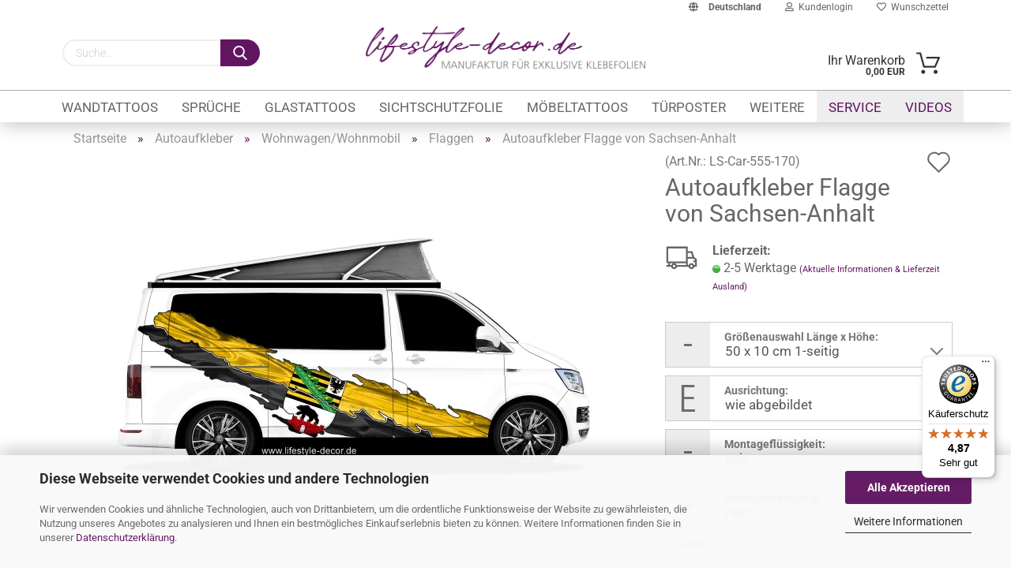

--- FILE ---
content_type: text/html; charset=utf-8
request_url: https://lifestyle-decor.de/autoaufkleber-flagge-von-sachsen-anhalt.html
body_size: 40333
content:
<!DOCTYPE html>
 <html xmlns="http://www.w3.org/1999/xhtml" dir="ltr" lang="de">
 <head>
 <meta name="viewport" content="width=device-width, initial-scale=1, minimum-scale=1.0, maximum-scale=3.0, user-scalable=yes" />
 <meta http-equiv="Content-Type" content="text/html; charset=utf-8" />
 <meta name="language" content="de" />
 <meta name='author' content='www.lifestyle-decor.de' />
 <meta name="description" content="Wirkungsvoller Autoaufkleber im Digitaldruck mit der Fahne von Sachsen-Anhalt. Ideal für PKW, Camper oder Van. Hochwertige Folie. Ein Blickfang." />
 <title>Autoaufkleber die Fahne von Sachsen-Anhalt</title>
 <meta property="og:title" content="Autoaufkleber Flagge von Sachsen-Anhalt" />
 <meta property="og:site_name" content="Lifestyle-decor.de" />
 <meta property="og:locale" content="de_DE" />
 <meta property="og:type" content="product" />
 <meta property="og:description" content="Wirkungsvoller Autoaufkleber im Digitaldruck mit der Fahne von Sachsen-Anhalt. Ideal für PKW, Camper oder Van. Hochwertige Folie. Ein Blickfang." />
 <meta property="og:image" content="https://lifestyle-decor.de/images/product_images/info_images/autoaufkleber-flagge-von-sachsen-anhalt-555-170-LS-01.png" />
 <meta property="og:image" content="https://lifestyle-decor.de/images/product_images/info_images/autoaufkleber-flagge-von-sachsen-anhalt-555-170-LS-02.png" />
 <meta property="og:image" content="https://lifestyle-decor.de/images/product_images/info_images/autoaufkleber-flagge-von-sachsen-anhalt-555-170-LS-03.png" />
 <meta property="og:image" content="https://lifestyle-decor.de/images/product_images/info_images/autoaufkleber-flagge-von-sachsen-anhalt-555-170-LS-04.png" />
 <meta property="og:image" content="https://lifestyle-decor.de/images/product_images/info_images/autoaufkleber-flagge-von-sachsen-anhalt-555-170-B-2.png" />
 <meta property="og:image" content="https://lifestyle-decor.de/images/product_images/info_images/autoaufkleber-flagge-von-sachsen-anhalt-555-170-LS-06.png" />
 <meta property="og:image" content="https://lifestyle-decor.de/images/product_images/info_images/autoaufkleber-flagge-von-sachsen-anhalt-555-170-LS-05.png" />
 <meta property="og:image" content="https://lifestyle-decor.de/images/product_images/info_images/autoaufkleber-flagge-von-sachsen-anhalt-555-170-B-1.png" />
 <meta property="og:image" content="https://lifestyle-decor.de/images/product_images/info_images/autoaufkleber-flagge-von-sachsen-anhalt-555-170-B-3.png" />
 <base href="https://lifestyle-decor.de/" />
 <link rel="shortcut icon" href="https://lifestyle-decor.de/images/logos/favicon.ico" type="image/x-icon" />
 <link rel="apple-touch-icon" href="https://lifestyle-decor.de/images/logos/favicon.png" />
 <link id="main-css" type="text/css" rel="stylesheet" href="public/theme/styles/system/main.min.css?bust=1769094779" />
 <meta name="robots" content="index,follow" />
 <link rel="canonical" href="https://lifestyle-decor.de/autoaufkleber-flagge-von-sachsen-anhalt.html" />
 <meta property="og:url" content="https://lifestyle-decor.de/autoaufkleber-flagge-von-sachsen-anhalt.html">
<link rel="preconnect" href="https://www.googletagmanager.com">
<link rel="preconnect" href="https://www.google-analytics.com">
<link rel="dns-prefetch" href="https://www.googletagmanager.com">
<link rel="dns-prefetch" href="https://www.google-analytics.com">
<script>
 window.dataLayer = window.dataLayer || [];
 function gtag(){ dataLayer.push(arguments); }
 gtag('consent','default',{
 ad_storage: 'denied',
 analytics_storage: 'denied',
 ad_user_data: 'denied',
 ad_personalization: 'denied',
 wait_for_update: 500
 });
</script>
<script src="https://cdn.gambiohub.com/sdk/1.2.0/dist/bundle.js"></script><script>var payPalText = {"ecsNote":"Bitte w\u00e4hlen Sie ihre gew\u00fcnschte PayPal-Zahlungsweise.","paypalUnavailable":"PayPal steht f\u00fcr diese Transaktion im Moment nicht zur Verf\u00fcgung.","errorContinue":"weiter","continueToPayPal":"Weiter mit","errorCheckData":"Es ist ein Fehler aufgetreten. Bitte \u00fcberpr\u00fcfen Sie Ihre Eingaben."};var payPalButtonSettings = {"env":"live","commit":false,"style":{"label":"checkout","shape":"rect","color":"gold","layout":"vertical","tagline":false},"locale":"","fundingCardAllowed":true,"fundingELVAllowed":true,"fundingCreditAllowed":false,"createPaymentUrl":"https:\/\/lifestyle-decor.de\/shop.php?do=PayPalHub\/CreatePayment&initiator=ecs","authorizedPaymentUrl":"https:\/\/lifestyle-decor.de\/shop.php?do=PayPalHub\/AuthorizedPayment&initiator=ecs","checkoutUrl":"https:\/\/lifestyle-decor.de\/shop.php?do=PayPalHub\/RedirectGuest","useVault":false,"jssrc":"https:\/\/www.paypal.com\/sdk\/js?client-id=AVEjCpwSc-e9jOY8dHKoTUckaKtPo0shiwe_T2rKtxp30K4TYGRopYjsUS6Qmkj6bILd7Nt72pbMWCXe&commit=false&intent=capture&components=buttons%2Cmarks%2Cmessages%2Cfunding-eligibility%2Cgooglepay%2Capplepay%2Ccard-fields&integration-date=2021-11-25&merchant-id=Q7P2R9E43BLTA&currency=EUR","partnerAttributionId":"GambioGmbH_Cart_Hub_PPXO","createOrderUrl":"https:\/\/lifestyle-decor.de\/shop.php?do=PayPalHub\/CreateOrder&initiator=ecs","getOrderUrl":"https:\/\/lifestyle-decor.de\/shop.php?do=PayPalHub\/GetOrder","approvedOrderUrl":"https:\/\/lifestyle-decor.de\/shop.php?do=PayPalHub\/ApprovedOrder&initiator=ecs","paymentApproved":false,"developmentMode":false,"cartAmount":0};var jsShoppingCart = {"languageCode":"de","verifySca":"https:\/\/lifestyle-decor.de\/shop.php?do=PayPalHub\/VerifySca","totalAmount":"0.00","currency":"EUR","env":"live","commit":false,"style":{"label":"checkout","shape":"rect","color":"gold","layout":"vertical","tagline":false},"locale":"","fundingCardAllowed":true,"fundingELVAllowed":true,"fundingCreditAllowed":false,"createPaymentUrl":"https:\/\/lifestyle-decor.de\/shop.php?do=PayPalHub\/CreatePayment&initiator=ecs","authorizedPaymentUrl":"https:\/\/lifestyle-decor.de\/shop.php?do=PayPalHub\/AuthorizedPayment&initiator=ecs","checkoutUrl":"https:\/\/lifestyle-decor.de\/shop.php?do=PayPalHub\/RedirectGuest","useVault":false,"jssrc":"https:\/\/www.paypal.com\/sdk\/js?client-id=AVEjCpwSc-e9jOY8dHKoTUckaKtPo0shiwe_T2rKtxp30K4TYGRopYjsUS6Qmkj6bILd7Nt72pbMWCXe&commit=false&intent=capture&components=buttons%2Cmarks%2Cmessages%2Cfunding-eligibility%2Cgooglepay%2Capplepay%2Ccard-fields&integration-date=2021-11-25&merchant-id=Q7P2R9E43BLTA&currency=EUR","partnerAttributionId":"GambioGmbH_Cart_Hub_PPXO","createOrderUrl":"https:\/\/lifestyle-decor.de\/shop.php?do=PayPalHub\/CreateOrder&initiator=ecs","getOrderUrl":"https:\/\/lifestyle-decor.de\/shop.php?do=PayPalHub\/GetOrder","approvedOrderUrl":"https:\/\/lifestyle-decor.de\/shop.php?do=PayPalHub\/ApprovedOrder&initiator=ecs","paymentApproved":false,"developmentMode":false,"cartAmount":0};var payPalBannerSettings = {"useVault":false,"jssrc":"https:\/\/www.paypal.com\/sdk\/js?client-id=AVEjCpwSc-e9jOY8dHKoTUckaKtPo0shiwe_T2rKtxp30K4TYGRopYjsUS6Qmkj6bILd7Nt72pbMWCXe&commit=false&intent=capture&components=buttons%2Cmarks%2Cmessages%2Cfunding-eligibility%2Cgooglepay%2Capplepay%2Ccard-fields&integration-date=2021-11-25&merchant-id=Q7P2R9E43BLTA&currency=EUR","partnerAttributionId":"GambioGmbH_Cart_Hub_PPXO","positions":{"cartBottom":{"placement":"cart","style":{"layout":"text","logo":{"type":"primary"},"text":{"color":"black"},"color":"blue","ratio":"1x1"}},"product":{"placement":"product","style":{"layout":"text","logo":{"type":"primary"},"text":{"color":"black"},"color":"blue","ratio":"1x1"}}},"currency":"EUR","cartAmount":0,"productsPrice":32.95};</script><script id="paypalconsent" type="application/json">{"purpose_id":null}</script><script src="GXModules/Gambio/Hub/Shop/Javascript/PayPalLoader-bust_1754371510.js" async></script>
 </head>
 <body class="page-product-info"
 data-gambio-namespace="https://lifestyle-decor.de/public/theme/javascripts/system"
 data-jse-namespace="https://lifestyle-decor.de/JSEngine/build"
 data-gambio-controller="initialize"
 data-gambio-widget="input_number responsive_image_loader transitions header image_maps modal history dropdown core_workarounds anchor"
 data-input_number-separator=","
 >
 <div id="outer-wrapper" >
 <header id="header" class="navbar">
 <div id="topbar-container">
 <div class="navbar-topbar">
 <nav data-gambio-widget="menu link_crypter" data-menu-switch-element-position="false" data-menu-events='{"desktop": ["click"], "mobile": ["click"]}' data-menu-ignore-class="dropdown-menu">
 <ul class="nav navbar-nav navbar-right">
 <li class="navbar-topbar-item">
 <ul id="secondaryNavigation" class="nav navbar-nav ignore-menu">
 </ul>
 <script id="secondaryNavigation-menu-template" type="text/mustache">
 <ul id="secondaryNavigation" class="nav navbar-nav">
 <li v-for="(item, index) in items" class="navbar-topbar-item hidden-xs content-manager-item">
 <a href="javascript:;" :title="item.title" @click="goTo(item.content)">
 <span class="fa fa-arrow-circle-right visble-xs-block"></span>
 {{item.title}}
 </a>
 </li>
 </ul>
 </script>
 </li>
 <li class="dropdown navbar-topbar-item first">
 <a href="#" class="dropdown-toggle" data-toggle-hover="dropdown">
 <span class="hidden-xs">
 <span class="fa fa-globe"></span>
 <strong>Deutschland</strong>
 </span>
 <span class="visible-xs-block">
 &nbsp;Lieferland
 </span>
 </a>
 <ul class="level_2 dropdown-menu ignore-menu arrow-top">
 <li class="arrow"></li>
 <li>
 <form action="/autoaufkleber-flagge-von-sachsen-anhalt.html" method="POST" class="form-horizontal">
 <div class="form-group">
 <label for="countries-select">Lieferland</label>
 <select name="switch_country" class="form-control" id="countries-select">
 <option value="DE" selected>&lt;strong&gt;Deutschland&lt;/strong&gt;</option>
 <option value="BE" >Belgien</option>
 <option value="IT" >Italien</option>
 <option value="LU" >Luxemburg</option>
 <option value="NL" >Niederlande</option>
 <option value="AT" >Österreich</option>
 <option value="CH" >Schweiz</option>
 </select>
 </div>
 <div class="dropdown-footer row">
 <input type="submit" class="btn btn-primary btn-block" value="Speichern" title="Speichern" />
 </div>
 </form>
 </li>
 </ul>
 </li>
 <li class="dropdown navbar-topbar-item">
 <a title="Anmeldung" href="/autoaufkleber-flagge-von-sachsen-anhalt.html#" class="dropdown-toggle" data-toggle-hover="dropdown">
 <span class="fa fa-user-o"></span>
 &nbsp;Kundenlogin
 </a>
 <ul class="dropdown-menu dropdown-menu-login arrow-top">
 <li class="arrow"></li>
 <li class="dropdown-header hidden-xs">Kundenlogin</li>
 <li>
 <form action="https://lifestyle-decor.de/login.php?action=process" method="post" class="form-horizontal">
 <input type="hidden" name="return_url" value="https://lifestyle-decor.de/autoaufkleber-flagge-von-sachsen-anhalt.html">
 <input type="hidden" name="return_url_hash" value="aeeaec2b07040a006b93de008fc5c9356dd499c87b73fff0b6b592c24e670655">
 <div class="form-group">
 <input autocomplete="username" type="email" id="box-login-dropdown-login-username" class="form-control" placeholder="E-Mail" name="email_address" />
 </div>
 <div class="form-group password-form-field" data-gambio-widget="show_password">
 <input autocomplete="current-password" type="password" id="box-login-dropdown-login-password" class="form-control" placeholder="Passwort" name="password" />
 <button class="btn show-password hidden" type="button">
 <i class="fa fa-eye" aria-hidden="true"></i>
 </button>
 </div>
 <div class="dropdown-footer row">
 <input type="submit" class="btn btn-primary btn-block" value="Anmelden" />
 <ul>
 <li>
 <a title="Konto erstellen" href="https://lifestyle-decor.de/shop.php?do=CreateRegistree">
 Konto erstellen
 </a>
 </li>
 <li>
 <a title="Passwort vergessen?" href="https://lifestyle-decor.de/password_double_opt.php">
 Passwort vergessen?
 </a>
 </li>
 </ul>
 </div>
 </form>
 </li>
 </ul>
 </li>
 <li class="navbar-topbar-item">
 <a href="https://lifestyle-decor.de/wish_list.php" title="Wunschzettel anzeigen">
 <span class="fa fa-heart-o"></span>
 &nbsp;Wunschzettel
 </a>
 </li>
 </ul>
 </nav>
 </div>
 </div>
 <div class="inside">
 <div class="row">
 <div class="navbar-search collapse">
 <form action="advanced_search_result.php" method="get" data-gambio-widget="live_search">
 <div class="navbar-search-input-group input-group">
 <button type="submit">
 <img loading=lazy src="public/theme/images/svgs/search.svg" class="gx-search-input svg--inject" alt="">
 </button>
 <input type="text" name="keywords" placeholder="Suche..." class="form-control search-input" autocomplete="off" />
 </div>
 <input type="hidden" value="1" name="inc_subcat" />
 <div class="search-result-container"></div>
 </form>
 </div>
 <div class="navbar-header">
 <a class="navbar-brand" href="https://lifestyle-decor.de/" title="Lifestyle-decor.de">
 <img loading=lazy id="main-header-logo" class="img-responsive" src="https://lifestyle-decor.de/images/logos/Logo-LS%20(1).png" alt="Lifestyle-decor.de-Logo">
 </a>
 <button type="button" class="navbar-toggle cart-icon" data-toggle="cart">
 <svg width="24" xmlns="http://www.w3.org/2000/svg" viewBox="0 0 40 40"><defs><style>.cls-1{fill:none;}</style></defs><title>cart</title><g id="Ebene_2" data-name="Ebene 2"><g id="Ebene_1-2" data-name="Ebene 1"><path d="M31,13.66a1.08,1.08,0,0,0-1.07-1H26.08V11.28a6.31,6.31,0,0,0-12.62,0v1.36H9.27a1,1,0,0,0-1,1L5.21,32A3.8,3.8,0,0,0,9,35.8H30.19A3.8,3.8,0,0,0,34,31.94Zm-15.42-1V11.28a4.2,4.2,0,0,1,8.39,0v1.35Zm-1.06,5.59a1.05,1.05,0,0,0,1.06-1.06v-2.4H24v2.4a1.06,1.06,0,0,0,2.12,0v-2.4h2.84L31.86,32a1.68,1.68,0,0,1-1.67,1.68H9a1.67,1.67,0,0,1-1.68-1.61l2.94-17.31h3.19v2.4A1.06,1.06,0,0,0,14.51,18.22Z"/></g></g></svg>
 <span class="cart-products-count hidden">
 0
 </span>
 </button>
 </div>
 <nav id="cart-container" class="navbar-cart" data-gambio-widget="menu cart_dropdown" data-menu-switch-element-position="false">
 <ul class="cart-container-inner">
 <li>
 <a href="https://lifestyle-decor.de/shopping_cart.php" class="dropdown-toggle">
 <img loading=lazy src="public/theme/images/svgs/basket.svg" alt="" class="gx-cart-basket svg--inject">
 <span class="cart">
 Ihr Warenkorb<br />
 <span class="products">
 0,00 EUR
 </span>
 </span>
 <span class="cart-products-count hidden">
 </span>
 </a>
 <ul class="dropdown-menu arrow-top cart-dropdown cart-empty">
 <li class="arrow"></li>
 <input type="hidden" id="ga4-view-cart-json" value=""/>
 <script async
 data-type="text/javascript"
 type="as-oil"
 data-purposes="4"
 data-managed="as-oil">
 function ga4ViewCart() {
 const data = document.getElementById('ga4-view-cart-json');
 if (data && data.value.length) {
 gtag('event', 'view_cart', JSON.parse(data.value));
 }
 }
 </script>
 <li class="cart-dropdown-inside">
 <div class="cart-empty">
 Sie haben noch keine Artikel in Ihrem Warenkorb.
 </div>
 </li>
 </ul>
 </li>
 </ul>
 </nav>
 </div>
</div>
 <div id="offcanvas-cart-overlay"></div>
 <div id="offcanvas-cart-content">
 <button data-toggle="cart" class="offcanvas-cart-close c-hamburger c-hamburger--htx">
 <span></span>
 Menü
 </button>
 <ul class="dropdown-menu arrow-top cart-dropdown cart-empty">
 <li class="arrow"></li>
 <input type="hidden" id="ga4-view-cart-json" value=""/>
 <script async
 data-type="text/javascript"
 type="as-oil"
 data-purposes="4"
 data-managed="as-oil">
 function ga4ViewCart() {
 const data = document.getElementById('ga4-view-cart-json');
 if (data && data.value.length) {
 gtag('event', 'view_cart', JSON.parse(data.value));
 }
 }
 </script>
 <li class="cart-dropdown-inside">
 <div class="cart-empty">
 Sie haben noch keine Artikel in Ihrem Warenkorb.
 </div>
 </li>
 </ul>
 </div>
 <noscript>
 <div class="alert alert-danger noscript-notice">
 JavaScript ist in Ihrem Browser deaktiviert. Aktivieren Sie JavaScript, um alle Funktionen des Shops nutzen und alle Inhalte sehen zu können.
 </div>
 </noscript>
 <div id="categories">
 <div class="navbar-collapse collapse">
 <nav class="navbar-default navbar-categories" data-gambio-widget="menu">
 <ul class="level-1 nav navbar-nav">
 <li class="dropdown level-1-child" data-id="77">
 <a class="dropdown-toggle" href="https://lifestyle-decor.de/wandtattoos/" title="Wandtattoos">
 Wandtattoos
 </a>
 <ul data-level="2" class="level-2 dropdown-menu dropdown-menu-child">
 <li class="enter-category hidden-sm hidden-md hidden-lg show-more">
 <a class="dropdown-toggle" href="https://lifestyle-decor.de/wandtattoos/" title="Wandtattoos">
 Wandtattoos anzeigen
 </a>
 </li>
 <li class="level-2-child">
 <a href="https://lifestyle-decor.de/wandtattoos/ornamente/" title="Ornamente">
 Ornamente
 </a>
 </li>
 <li class="level-2-child">
 <a href="https://lifestyle-decor.de/wandtattoos/pflanzen/" title="Pflanzen">
 Pflanzen
 </a>
 </li>
 <li class="level-2-child">
 <a href="https://lifestyle-decor.de/wandtattoos/landschaften/" title="Landschaften">
 Landschaften
 </a>
 </li>
 <li class="level-2-child">
 <a href="https://lifestyle-decor.de/wandtattoos/skylines/" title="Skylines">
 Skylines
 </a>
 </li>
 <li class="level-2-child">
 <a href="https://lifestyle-decor.de/wandtattoos/bunte-wandtattoos/" title="Bunte Wandtattoos">
 Bunte Wandtattoos
 </a>
 </li>
 <li class="level-2-child">
 <a href="https://lifestyle-decor.de/wandtattoos/wandbanner/" title="Wandbanner">
 Wandbanner
 </a>
 </li>
 <li class="level-2-child">
 <a href="https://lifestyle-decor.de/wandtattoos/asiatisch/" title="Asiatisch">
 Asiatisch
 </a>
 </li>
 <li class="level-2-child">
 <a href="https://lifestyle-decor.de/wandtattoos/tiere/" title="Tiere">
 Tiere
 </a>
 </li>
 <li class="level-2-child">
 <a href="https://lifestyle-decor.de/wandtattoos/menschen/" title="Menschen">
 Menschen
 </a>
 </li>
 <li class="level-2-child">
 <a href="https://lifestyle-decor.de/wandtattoos/bordueren/" title="Bordüren">
 Bordüren
 </a>
 </li>
 <li class="level-2-child">
 <a href="https://lifestyle-decor.de/wandtattoos/rock-love/" title="Rock Love">
 Rock Love
 </a>
 </li>
 <li class="level-2-child">
 <a href="https://lifestyle-decor.de/wandtattoos/sport/" title="Sport">
 Sport
 </a>
 </li>
 <li class="level-2-child">
 <a href="https://lifestyle-decor.de/wandtattoos/essen-trinken/" title="Essen/Trinken">
 Essen/Trinken
 </a>
 </li>
 <li class="level-2-child">
 <a href="https://lifestyle-decor.de/wandtattoos/sternzeichen/" title="Sternzeichen">
 Sternzeichen
 </a>
 </li>
 <li class="level-2-child">
 <a href="https://lifestyle-decor.de/wandtattoos/sonstige/" title="Sonstige">
 Sonstige
 </a>
 </li>
 <li class="level-2-child">
 <a href="https://lifestyle-decor.de/wandtattoos/wandtattoo-kinder/" title="Wandtattoo Kinder">
 Wandtattoo Kinder
 </a>
 </li>
 <li class="level-2-child">
 <a href="https://lifestyle-decor.de/wandtattoos/wandtattoo-jugend/" title="Wandtattoo Jugend">
 Wandtattoo Jugend
 </a>
 </li>
 <li class="level-2-child">
 <a href="https://lifestyle-decor.de/aussenwand-tattoo/" title="Außen Wandtattoo">
 Außen Wandtattoo
 </a>
 </li>
 <li class="level-2-child">
 <a href="https://lifestyle-decor.de/Wandtattoos/wandtattoo-bilderrahmen/" title="Wandtattoo Fotorahmen">
 Wandtattoo Fotorahmen
 </a>
 </li>
 <li class="level-2-child">
 <a href="https://lifestyle-decor.de/Wandtattoos/wandtattoo-garderoben/" title="Wandtattoo Garderoben">
 Wandtattoo Garderoben
 </a>
 </li>
 <li class="level-2-child">
 <a href="https://lifestyle-decor.de/steckdosen/" title="Steckdosen">
 Steckdosen
 </a>
 </li>
 <li class="level-2-child">
 <a href="https://lifestyle-decor.de/folien-fuer-wand/" title="Folie">
 Folie
 </a>
 </li>
 <li class="enter-category hidden-more hidden-xs">
 <a class="dropdown-toggle col-xs-6"
 href="https://lifestyle-decor.de/wandtattoos/"
 title="Wandtattoos">Wandtattoos anzeigen</a>
 <span class="close-menu-container col-xs-6">
 <span class="close-flyout"><i class="fa fa-close"></i></span>
 </span>
 </li>
 </ul>
 </li>
 <li class="dropdown level-1-child" data-id="79">
 <a class="dropdown-toggle" href="https://lifestyle-decor.de/zitate-sprueche-worte/" title="Sprüche">
 Sprüche
 </a>
 <ul data-level="2" class="level-2 dropdown-menu dropdown-menu-child">
 <li class="enter-category hidden-sm hidden-md hidden-lg show-more">
 <a class="dropdown-toggle" href="https://lifestyle-decor.de/zitate-sprueche-worte/" title="Sprüche">
 Sprüche anzeigen
 </a>
 </li>
 <li class="level-2-child">
 <a href="https://lifestyle-decor.de/wandtattoo/motivation/" title="Motivation">
 Motivation
 </a>
 </li>
 <li class="level-2-child">
 <a href="https://lifestyle-decor.de/sprueche/wohnen/" title="Wohnen">
 Wohnen
 </a>
 </li>
 <li class="level-2-child">
 <a href="https://lifestyle-decor.de/wandtattoo/essen/" title="Essen">
 Essen
 </a>
 </li>
 <li class="level-2-child">
 <a href="https://lifestyle-decor.de/sprueche/liebe/" title="Liebe">
 Liebe
 </a>
 </li>
 <li class="level-2-child">
 <a href="https://lifestyle-decor.de/sprueche/entspannung/" title="Entspannung">
 Entspannung
 </a>
 </li>
 <li class="level-2-child">
 <a href="https://lifestyle-decor.de/wandtattoo/kinder/" title="Kinder">
 Kinder
 </a>
 </li>
 <li class="level-2-child">
 <a href="https://lifestyle-decor.de/sprueche/sonstige/" title="Sonstige">
 Sonstige
 </a>
 </li>
 <li class="level-2-child">
 <a href="https://lifestyle-decor.de/sprueche/wandbanner/" title="Wandbanner">
 Wandbanner
 </a>
 </li>
 <li class="level-2-child">
 <a href="https://lifestyle-decor.de/sprueche/wunschtext/" title="Wunschtext">
 Wunschtext
 </a>
 </li>
 <li class="level-2-child">
 <a href="https://lifestyle-decor.de/zitate/" title="Zitate">
 Zitate
 </a>
 </li>
 <li class="level-2-child">
 <a href="https://lifestyle-decor.de/sprueche/" title="Sprüche">
 Sprüche
 </a>
 </li>
 <li class="level-2-child">
 <a href="https://lifestyle-decor.de/worte/" title="Worte">
 Worte
 </a>
 </li>
 <li class="enter-category hidden-more hidden-xs">
 <a class="dropdown-toggle col-xs-6"
 href="https://lifestyle-decor.de/zitate-sprueche-worte/"
 title="Sprüche">Sprüche anzeigen</a>
 <span class="close-menu-container col-xs-6">
 <span class="close-flyout"><i class="fa fa-close"></i></span>
 </span>
 </li>
 </ul>
 </li>
 <li class="dropdown level-1-child" data-id="88">
 <a class="dropdown-toggle" href="https://lifestyle-decor.de/glastattoos/" title="Glastattoos">
 Glastattoos
 </a>
 <ul data-level="2" class="level-2 dropdown-menu dropdown-menu-child">
 <li class="enter-category hidden-sm hidden-md hidden-lg show-more">
 <a class="dropdown-toggle" href="https://lifestyle-decor.de/glastattoos/" title="Glastattoos">
 Glastattoos anzeigen
 </a>
 </li>
 <li class="level-2-child">
 <a href="https://lifestyle-decor.de/glastattoos/ornamente/" title="Ornamente">
 Ornamente
 </a>
 </li>
 <li class="level-2-child">
 <a href="https://lifestyle-decor.de/glastattoos/pflanzen/" title="Pflanzen">
 Pflanzen
 </a>
 </li>
 <li class="level-2-child">
 <a href="https://lifestyle-decor.de/glastattoos/tiere/" title="Tiere">
 Tiere
 </a>
 </li>
 <li class="level-2-child">
 <a href="https://lifestyle-decor.de/glastattoos/skylines/" title="Skylines">
 Skylines
 </a>
 </li>
 <li class="level-2-child">
 <a href="https://lifestyle-decor.de/glastattoos/asiatisch/" title="Asiatisch">
 Asiatisch
 </a>
 </li>
 <li class="level-2-child">
 <a href="https://lifestyle-decor.de/glastattoos/dekor-ecken/" title="Dekor Ecken">
 Dekor Ecken
 </a>
 </li>
 <li class="level-2-child">
 <a href="https://lifestyle-decor.de/bordueren-durchlaufschutz/" title="Bordüren">
 Bordüren
 </a>
 </li>
 <li class="level-2-child">
 <a href="https://lifestyle-decor.de/glastattoos/wellness/" title="Wellness">
 Wellness
 </a>
 </li>
 <li class="level-2-child">
 <a href="https://lifestyle-decor.de/glastattoo/kinderzimmer/" title="Kinderzimmer">
 Kinderzimmer
 </a>
 </li>
 <li class="level-2-child">
 <a href="https://lifestyle-decor.de/glastattoos/essen-trinken/" title="Essen/Trinken">
 Essen/Trinken
 </a>
 </li>
 <li class="level-2-child">
 <a href="https://lifestyle-decor.de/glastattoos/begriffe-sprueche/" title="Begriffe/Sprüche">
 Begriffe/Sprüche
 </a>
 </li>
 <li class="level-2-child">
 <a href="https://lifestyle-decor.de/glastattoos/begriffe-sprueche/wunschtext/" title="Wunschtext">
 Wunschtext
 </a>
 </li>
 <li class="level-2-child">
 <a href="https://lifestyle-decor.de/glastattoos/sport/" title="Sport">
 Sport
 </a>
 </li>
 <li class="level-2-child">
 <a href="https://lifestyle-decor.de/Glastattoos/durchlaufschutz/" title="Durchlaufschutz">
 Durchlaufschutz
 </a>
 </li>
 <li class="level-2-child">
 <a href="https://lifestyle-decor.de/glastattoos-gewerbe/" title="Gewerbe">
 Gewerbe
 </a>
 </li>
 <li class="level-2-child">
 <a href="https://lifestyle-decor.de/glastattoos/sonstiges/" title="Sonstiges">
 Sonstiges
 </a>
 </li>
 <li class="level-2-child">
 <a href="https://lifestyle-decor.de/glastattoos/folie/" title="Folie">
 Folie
 </a>
 </li>
 <li class="enter-category hidden-more hidden-xs">
 <a class="dropdown-toggle col-xs-6"
 href="https://lifestyle-decor.de/glastattoos/"
 title="Glastattoos">Glastattoos anzeigen</a>
 <span class="close-menu-container col-xs-6">
 <span class="close-flyout"><i class="fa fa-close"></i></span>
 </span>
 </li>
 </ul>
 </li>
 <li class="dropdown level-1-child" data-id="275">
 <a class="dropdown-toggle" href="https://lifestyle-decor.de/sichtschutzfolie/" title="Sichtschutzfolie">
 Sichtschutzfolie
 </a>
 <ul data-level="2" class="level-2 dropdown-menu dropdown-menu-child">
 <li class="enter-category hidden-sm hidden-md hidden-lg show-more">
 <a class="dropdown-toggle" href="https://lifestyle-decor.de/sichtschutzfolie/" title="Sichtschutzfolie">
 Sichtschutzfolie anzeigen
 </a>
 </li>
 <li class="level-2-child">
 <a href="https://lifestyle-decor.de/sichtschutzfolie/milchglasfolie/" title="Milchglasfolie">
 Milchglasfolie
 </a>
 </li>
 <li class="level-2-child">
 <a href="https://lifestyle-decor.de/fotofolie/" title="Fotofolie">
 Fotofolie
 </a>
 </li>
 <li class="level-2-child">
 <a href="https://lifestyle-decor.de/sichtschutzfolie/bedruckte-milchglasfolie/" title="Bedruckte Milchglasfolie">
 Bedruckte Milchglasfolie
 </a>
 </li>
 <li class="enter-category hidden-more hidden-xs">
 <a class="dropdown-toggle col-xs-6"
 href="https://lifestyle-decor.de/sichtschutzfolie/"
 title="Sichtschutzfolie">Sichtschutzfolie anzeigen</a>
 <span class="close-menu-container col-xs-6">
 <span class="close-flyout"><i class="fa fa-close"></i></span>
 </span>
 </li>
 </ul>
 </li>
 <li class="dropdown level-1-child" data-id="81">
 <a class="dropdown-toggle" href="https://lifestyle-decor.de/moebeltattoos/" title="Möbeltattoos">
 Möbeltattoos
 </a>
 <ul data-level="2" class="level-2 dropdown-menu dropdown-menu-child">
 <li class="enter-category hidden-sm hidden-md hidden-lg show-more">
 <a class="dropdown-toggle" href="https://lifestyle-decor.de/moebeltattoos/" title="Möbeltattoos">
 Möbeltattoos anzeigen
 </a>
 </li>
 <li class="level-2-child">
 <a href="https://lifestyle-decor.de/moebeltattoos/essen-trinken/" title="Essen/Trinken">
 Essen/Trinken
 </a>
 </li>
 <li class="level-2-child">
 <a href="https://lifestyle-decor.de/moebeltattoos/ornamente/" title="Ornamente">
 Ornamente
 </a>
 </li>
 <li class="level-2-child">
 <a href="https://lifestyle-decor.de/moebeltattoos/pflanzen/" title="Pflanzen">
 Pflanzen
 </a>
 </li>
 <li class="level-2-child">
 <a href="https://lifestyle-decor.de/Moebeltattoos/skylines/" title="Skylines/Landschaften">
 Skylines/Landschaften
 </a>
 </li>
 <li class="level-2-child">
 <a href="https://lifestyle-decor.de/moebeltattoos/asiatisch/" title="Asiatisch">
 Asiatisch
 </a>
 </li>
 <li class="level-2-child">
 <a href="https://lifestyle-decor.de/moebeltattoos/tiere/" title="Tiere">
 Tiere
 </a>
 </li>
 <li class="level-2-child">
 <a href="https://lifestyle-decor.de/moebeltattoos/bunte-moebelaufkleber/" title="Bunte Möbeltattoos">
 Bunte Möbeltattoos
 </a>
 </li>
 <li class="level-2-child">
 <a href="https://lifestyle-decor.de/moebeltattoos/sonstige/" title="Sonstige">
 Sonstige
 </a>
 </li>
 <li class="level-2-child">
 <a href="https://lifestyle-decor.de/folien-fuer-moebel/" title="Folie">
 Folie
 </a>
 </li>
 <li class="enter-category hidden-more hidden-xs">
 <a class="dropdown-toggle col-xs-6"
 href="https://lifestyle-decor.de/moebeltattoos/"
 title="Möbeltattoos">Möbeltattoos anzeigen</a>
 <span class="close-menu-container col-xs-6">
 <span class="close-flyout"><i class="fa fa-close"></i></span>
 </span>
 </li>
 </ul>
 </li>
 <li class="dropdown level-1-child" data-id="83">
 <a class="dropdown-toggle" href="https://lifestyle-decor.de/tuerposter/" title="Türposter">
 Türposter
 </a>
 <ul data-level="2" class="level-2 dropdown-menu dropdown-menu-child">
 <li class="enter-category hidden-sm hidden-md hidden-lg show-more">
 <a class="dropdown-toggle" href="https://lifestyle-decor.de/tuerposter/" title="Türposter">
 Türposter anzeigen
 </a>
 </li>
 <li class="level-2-child">
 <a href="https://lifestyle-decor.de/tuerposter-texturen/" title="Texturen">
 Texturen
 </a>
 </li>
 <li class="level-2-child">
 <a href="https://lifestyle-decor.de/tuerposter-staedte/" title="Städte">
 Städte
 </a>
 </li>
 <li class="level-2-child">
 <a href="https://lifestyle-decor.de/tuerposter-landschaften/" title="Landschaften">
 Landschaften
 </a>
 </li>
 <li class="level-2-child">
 <a href="https://lifestyle-decor.de/tuerposter-natur-pflanzen/" title="Natur">
 Natur
 </a>
 </li>
 <li class="level-2-child">
 <a href="https://lifestyle-decor.de/tuerposter-steinoptik/" title="Steine/Holz">
 Steine/Holz
 </a>
 </li>
 <li class="level-2-child">
 <a href="https://lifestyle-decor.de/tuerposter-wasser-strand/" title="Wasser/Strand">
 Wasser/Strand
 </a>
 </li>
 <li class="level-2-child">
 <a href="https://lifestyle-decor.de/tuerposter-essen-trinken/" title="Essen/Trinken">
 Essen/Trinken
 </a>
 </li>
 <li class="level-2-child">
 <a href="https://lifestyle-decor.de/sonstige-tuerposter/" title="Sonstige">
 Sonstige
 </a>
 </li>
 <li class="level-2-child">
 <a href="https://lifestyle-decor.de/tuerposter-eigenes-foto/" title="Eigenes Foto als Türposter">
 Eigenes Foto als Türposter
 </a>
 </li>
 <li class="enter-category hidden-more hidden-xs">
 <a class="dropdown-toggle col-xs-6"
 href="https://lifestyle-decor.de/tuerposter/"
 title="Türposter">Türposter anzeigen</a>
 <span class="close-menu-container col-xs-6">
 <span class="close-flyout"><i class="fa fa-close"></i></span>
 </span>
 </li>
 </ul>
 </li>
 <li class="dropdown level-1-child" data-id="76">
 <a class="dropdown-toggle" href="https://lifestyle-decor.de/autoaufkleber/" title="Autoaufkleber">
 Autoaufkleber
 </a>
 <ul data-level="2" class="level-2 dropdown-menu dropdown-menu-child">
 <li class="enter-category hidden-sm hidden-md hidden-lg show-more">
 <a class="dropdown-toggle" href="https://lifestyle-decor.de/autoaufkleber/" title="Autoaufkleber">
 Autoaufkleber anzeigen
 </a>
 </li>
 <li class="level-2-child">
 <a href="https://lifestyle-decor.de/autoaufkleber/autoaufkleber-blumen/" title="Blumen">
 Blumen
 </a>
 </li>
 <li class="level-2-child">
 <a href="https://lifestyle-decor.de/autoaufkleber-pflanzen/" title="Pflanzen">
 Pflanzen
 </a>
 </li>
 <li class="level-2-child">
 <a href="https://lifestyle-decor.de/autoaufkleber/ornamente/" title="Ornamente">
 Ornamente
 </a>
 </li>
 <li class="level-2-child">
 <a href="https://lifestyle-decor.de/autoaufkleber/rock-love/" title="Rock Love">
 Rock Love
 </a>
 </li>
 <li class="level-2-child">
 <a href="https://lifestyle-decor.de/autoaufkleber/drachen/" title="Drachen">
 Drachen
 </a>
 </li>
 <li class="level-2-child">
 <a href="https://lifestyle-decor.de/autoaufkleber/sonstige/" title="Sonstige">
 Sonstige
 </a>
 </li>
 <li class="level-2-child">
 <a href="https://lifestyle-decor.de/Autoaufkleber/autodekor-landschaften/" title="Landschaften">
 Landschaften
 </a>
 </li>
 <li class="level-2-child">
 <a href="https://lifestyle-decor.de/auto-skylines/" title="Skylines">
 Skylines
 </a>
 </li>
 <li class="level-2-child">
 <a href="https://lifestyle-decor.de/autoaufkleber/figuren-totenschaedel/" title="Figuren/Totenschädel">
 Figuren/Totenschädel
 </a>
 </li>
 <li class="level-2-child">
 <a href="https://lifestyle-decor.de/autoaufkleber/sport/" title="Sport">
 Sport
 </a>
 </li>
 <li class="level-2-child">
 <a href="https://lifestyle-decor.de/autoaufkleber/tiere/" title="Tiere">
 Tiere
 </a>
 </li>
 <li class="level-2-child">
 <a href="https://lifestyle-decor.de/autoaufkleber/tribal/" title="Tribal">
 Tribal
 </a>
 </li>
 <li class="level-2-child">
 <a href="https://lifestyle-decor.de/autoaufkleber/fast-and-furious/" title="Fast and Furious">
 Fast and Furious
 </a>
 </li>
 <li class="level-2-child">
 <a href="https://lifestyle-decor.de/autoaufkleber/racing-streifen/" title="Racingstreifen">
 Racingstreifen
 </a>
 </li>
 <li class="level-2-child">
 <a href="https://lifestyle-decor.de/autoaufkleber/flammen/" title="Flammen">
 Flammen
 </a>
 </li>
 <li class="level-2-child">
 <a href="https://lifestyle-decor.de/autoaufkleber/flaggen/" title="Flaggen">
 Flaggen
 </a>
 </li>
 <li class="level-2-child">
 <a href="https://lifestyle-decor.de/autoaufkleber/zierstreifen/" title="Zierstreifen">
 Zierstreifen
 </a>
 </li>
 <li class="level-2-child">
 <a href="https://lifestyle-decor.de/autoaufkleber/babyaufkleber/" title="Babyaufkleber">
 Babyaufkleber
 </a>
 </li>
 <li class="level-2-child">
 <a href="https://lifestyle-decor.de/autoaufkleber/wunschtexte/" title="Wunschtexte">
 Wunschtexte
 </a>
 </li>
 <li class="level-2-child">
 <a href="https://lifestyle-decor.de/autoaufkleber/heckscheibenaufkleber/" title="Heckscheibenaufkleber">
 Heckscheibenaufkleber
 </a>
 </li>
 <li class="level-2-child">
 <a href="https://lifestyle-decor.de/autoaufkleber/begriffe-sprueche/" title="Begriffe/Sprüche">
 Begriffe/Sprüche
 </a>
 </li>
 <li class="level-2-child">
 <a href="https://lifestyle-decor.de/autoaufkleber/fahrzeugwerbung/" title="Fahrzeugwerbung">
 Fahrzeugwerbung
 </a>
 </li>
 <li class="level-2-child">
 <a href="https://lifestyle-decor.de/digitaldruck/" title="Digitaldruck">
 Digitaldruck
 </a>
 </li>
 <li class="level-2-child">
 <a href="https://lifestyle-decor.de/Autoaufkleber/wohnwagen-wohnmobil/" title="Wohnwagen/Wohnmobil">
 Wohnwagen/Wohnmobil
 </a>
 </li>
 <li class="level-2-child active">
 <a href="https://lifestyle-decor.de/Autoaufkleber/Aufkleber-mehrfarbig/" title="Alle bunten Aufkleber">
 Alle bunten Aufkleber
 </a>
 </li>
 <li class="level-2-child">
 <a href="https://lifestyle-decor.de/bootsaufkleber/" title="Bootsaufkleber">
 Bootsaufkleber
 </a>
 </li>
 <li class="level-2-child">
 <a href="https://lifestyle-decor.de/folien-fuer-autos/" title="Folien für Autos">
 Folien für Autos
 </a>
 </li>
 <li class="enter-category hidden-more hidden-xs">
 <a class="dropdown-toggle col-xs-6"
 href="https://lifestyle-decor.de/autoaufkleber/"
 title="Autoaufkleber">Autoaufkleber anzeigen</a>
 <span class="close-menu-container col-xs-6">
 <span class="close-flyout"><i class="fa fa-close"></i></span>
 </span>
 </li>
 </ul>
 </li>
 <li class="level-1-child" data-id="358">
 <a class="dropdown-toggle" href="https://lifestyle-decor.de/raeume-und-wohnbereiche/" title="Räume">
 Räume
 </a>
 </li>
 <li class="dropdown level-1-child" data-id="439">
 <a class="dropdown-toggle" href="https://lifestyle-decor.de/eigene-logos-motive-und-fotos/" title="Eigene Logos">
 Eigene Logos
 </a>
 <ul data-level="2" class="level-2 dropdown-menu dropdown-menu-child">
 <li class="enter-category hidden-sm hidden-md hidden-lg show-more">
 <a class="dropdown-toggle" href="https://lifestyle-decor.de/eigene-logos-motive-und-fotos/" title="Eigene Logos">
 Eigene Logos anzeigen
 </a>
 </li>
 <li class="level-2-child">
 <a href="https://lifestyle-decor.de/eigene-logos-motive-und-fotos/aufkleber-fuer-wand-und-moebel/" title="Aufkleber für Wand und Möbel">
 Aufkleber für Wand und Möbel
 </a>
 </li>
 <li class="level-2-child">
 <a href="https://lifestyle-decor.de/eigene-logos-motive-und-fotos/glastattoos-logo/" title="Glastattoos">
 Glastattoos
 </a>
 </li>
 <li class="level-2-child">
 <a href="https://lifestyle-decor.de/eigene-logos-motive-und-fotos/sichtschutzfolie-motiv-ausgeschnitten/" title="Sichtschutzfolie - Motiv ausgeschnitten">
 Sichtschutzfolie - Motiv ausgeschnitten
 </a>
 </li>
 <li class="level-2-child">
 <a href="https://lifestyle-decor.de/eigene-logos-motive-und-fotos/sichtschutzfolie-motiv-aufgedruckt/" title="Sichtschutzfolie - Motiv aufgedruckt">
 Sichtschutzfolie - Motiv aufgedruckt
 </a>
 </li>
 <li class="level-2-child">
 <a href="https://lifestyle-decor.de/eigene-logos-motive-und-fotos/fotofolie-tuerposterfolie/" title="Fotofolie und Türposter">
 Fotofolie und Türposter
 </a>
 </li>
 <li class="level-2-child">
 <a href="https://lifestyle-decor.de/eigene-logos-motive-und-fotos/autoaufkleber-logo/" title="Autoaufkleber">
 Autoaufkleber
 </a>
 </li>
 <li class="enter-category hidden-more hidden-xs">
 <a class="dropdown-toggle col-xs-6"
 href="https://lifestyle-decor.de/eigene-logos-motive-und-fotos/"
 title="Eigene Logos">Eigene Logos anzeigen</a>
 <span class="close-menu-container col-xs-6">
 <span class="close-flyout"><i class="fa fa-close"></i></span>
 </span>
 </li>
 </ul>
 </li>
 <li class="dropdown level-1-child" data-id="357">
 <a class="dropdown-toggle" href="https://lifestyle-decor.de/extras/" title="Extras">
 Extras
 </a>
 <ul data-level="2" class="level-2 dropdown-menu dropdown-menu-child">
 <li class="enter-category hidden-sm hidden-md hidden-lg show-more">
 <a class="dropdown-toggle" href="https://lifestyle-decor.de/extras/" title="Extras">
 Extras anzeigen
 </a>
 </li>
 <li class="level-2-child">
 <a href="https://lifestyle-decor.de/extras/Folie/" title="Folie">
 Folie
 </a>
 </li>
 <li class="level-2-child">
 <a href="https://lifestyle-decor.de/mustertattoo/" title="Folienmuster">
 Folienmuster
 </a>
 </li>
 <li class="level-2-child">
 <a href="https://lifestyle-decor.de/gutscheine/" title="Gutscheine">
 Gutscheine
 </a>
 </li>
 <li class="level-2-child">
 <a href="https://lifestyle-decor.de/zubehoer/" title="Zubehör">
 Zubehör
 </a>
 </li>
 <li class="enter-category hidden-more hidden-xs">
 <a class="dropdown-toggle col-xs-6"
 href="https://lifestyle-decor.de/extras/"
 title="Extras">Extras anzeigen</a>
 <span class="close-menu-container col-xs-6">
 <span class="close-flyout"><i class="fa fa-close"></i></span>
 </span>
 </li>
 </ul>
 </li>
 <li class="dropdown level-1-child" data-id="394">
 <a class="dropdown-toggle" href="https://lifestyle-decor.de/eingang-flur/" title="Eingang/Flur">
 Eingang/Flur
 </a>
 <ul data-level="2" class="level-2 dropdown-menu dropdown-menu-child">
 <li class="enter-category hidden-sm hidden-md hidden-lg show-more">
 <a class="dropdown-toggle" href="https://lifestyle-decor.de/eingang-flur/" title="Eingang/Flur">
 Eingang/Flur anzeigen
 </a>
 </li>
 <li class="level-2-child">
 <a href="https://lifestyle-decor.de/eingang-flur/wandtattoo/" title="Wandtattoos">
 Wandtattoos
 </a>
 </li>
 <li class="level-2-child">
 <a href="https://lifestyle-decor.de/eingang-flur/moebeltattoos/" title="Möbeltattoos">
 Möbeltattoos
 </a>
 </li>
 <li class="level-2-child">
 <a href="https://lifestyle-decor.de/eingang-flur/tuerposter/" title="Türposter">
 Türposter
 </a>
 </li>
 <li class="level-2-child">
 <a href="https://lifestyle-decor.de/eingang-flur/glastattoos/" title="Glastattoos">
 Glastattoos
 </a>
 </li>
 <li class="level-2-child">
 <a href="https://lifestyle-decor.de/eingang-flur/sichtschutzfolien/" title="Sichtschutzfolien">
 Sichtschutzfolien
 </a>
 </li>
 <li class="level-2-child">
 <a href="https://lifestyle-decor.de/eingang-flur/fotofolien/" title="Fotofolien für Glas">
 Fotofolien für Glas
 </a>
 </li>
 <li class="enter-category hidden-more hidden-xs">
 <a class="dropdown-toggle col-xs-6"
 href="https://lifestyle-decor.de/eingang-flur/"
 title="Eingang/Flur">Eingang/Flur anzeigen</a>
 <span class="close-menu-container col-xs-6">
 <span class="close-flyout"><i class="fa fa-close"></i></span>
 </span>
 </li>
 </ul>
 </li>
 <li class="dropdown level-1-child" data-id="232">
 <a class="dropdown-toggle" href="https://lifestyle-decor.de/kueche-esszimmer/" title="Küche/Esszimmer">
 Küche/Esszimmer
 </a>
 <ul data-level="2" class="level-2 dropdown-menu dropdown-menu-child">
 <li class="enter-category hidden-sm hidden-md hidden-lg show-more">
 <a class="dropdown-toggle" href="https://lifestyle-decor.de/kueche-esszimmer/" title="Küche/Esszimmer">
 Küche/Esszimmer anzeigen
 </a>
 </li>
 <li class="level-2-child">
 <a href="https://lifestyle-decor.de/kueche-esszimmer/wandtattoo/" title="Wandtattoos">
 Wandtattoos
 </a>
 </li>
 <li class="level-2-child">
 <a href="https://lifestyle-decor.de/kueche-esszimmer/moebeltattoos/" title="Möbeltattoos">
 Möbeltattoos
 </a>
 </li>
 <li class="level-2-child">
 <a href="https://lifestyle-decor.de/kueche-esszimmer/tuerposter/" title="Türposter">
 Türposter
 </a>
 </li>
 <li class="level-2-child">
 <a href="https://lifestyle-decor.de/kueche-esszimmer/glastattoos/" title="Glastattoos">
 Glastattoos
 </a>
 </li>
 <li class="level-2-child">
 <a href="https://lifestyle-decor.de/kueche-esszimmer/sichtschutzfolien/" title="Sichtschutzfolien">
 Sichtschutzfolien
 </a>
 </li>
 <li class="level-2-child">
 <a href="https://lifestyle-decor.de/kueche-esszimmer/fotofolien/" title="Fotofolien für Glas">
 Fotofolien für Glas
 </a>
 </li>
 <li class="enter-category hidden-more hidden-xs">
 <a class="dropdown-toggle col-xs-6"
 href="https://lifestyle-decor.de/kueche-esszimmer/"
 title="Küche/Esszimmer">Küche/Esszimmer anzeigen</a>
 <span class="close-menu-container col-xs-6">
 <span class="close-flyout"><i class="fa fa-close"></i></span>
 </span>
 </li>
 </ul>
 </li>
 <li class="dropdown level-1-child" data-id="248">
 <a class="dropdown-toggle" href="https://lifestyle-decor.de/bad-wellness/" title="Bad/Wellness">
 Bad/Wellness
 </a>
 <ul data-level="2" class="level-2 dropdown-menu dropdown-menu-child">
 <li class="enter-category hidden-sm hidden-md hidden-lg show-more">
 <a class="dropdown-toggle" href="https://lifestyle-decor.de/bad-wellness/" title="Bad/Wellness">
 Bad/Wellness anzeigen
 </a>
 </li>
 <li class="level-2-child">
 <a href="https://lifestyle-decor.de/bad-wellness/wandtattoos/" title="Wandtattoos">
 Wandtattoos
 </a>
 </li>
 <li class="level-2-child">
 <a href="https://lifestyle-decor.de/bad-wellness/moebeltattoos/" title="Möbeltattoos">
 Möbeltattoos
 </a>
 </li>
 <li class="level-2-child">
 <a href="https://lifestyle-decor.de/bad-wellness/turposter/" title="Türposter">
 Türposter
 </a>
 </li>
 <li class="level-2-child">
 <a href="https://lifestyle-decor.de/bad-wellness/glastattoos/" title="Glastattoos">
 Glastattoos
 </a>
 </li>
 <li class="level-2-child">
 <a href="https://lifestyle-decor.de/bad-wellness/sichtschutzfolien/" title="Sichtschutzfolien">
 Sichtschutzfolien
 </a>
 </li>
 <li class="level-2-child">
 <a href="https://lifestyle-decor.de/bad-wellness/fotofolien/" title="Fotofolien für Glas">
 Fotofolien für Glas
 </a>
 </li>
 <li class="enter-category hidden-more hidden-xs">
 <a class="dropdown-toggle col-xs-6"
 href="https://lifestyle-decor.de/bad-wellness/"
 title="Bad/Wellness">Bad/Wellness anzeigen</a>
 <span class="close-menu-container col-xs-6">
 <span class="close-flyout"><i class="fa fa-close"></i></span>
 </span>
 </li>
 </ul>
 </li>
 <li class="dropdown level-1-child" data-id="234">
 <a class="dropdown-toggle" href="https://lifestyle-decor.de/schlafzimmer/" title="Schlafzimmer">
 Schlafzimmer
 </a>
 <ul data-level="2" class="level-2 dropdown-menu dropdown-menu-child">
 <li class="enter-category hidden-sm hidden-md hidden-lg show-more">
 <a class="dropdown-toggle" href="https://lifestyle-decor.de/schlafzimmer/" title="Schlafzimmer">
 Schlafzimmer anzeigen
 </a>
 </li>
 <li class="level-2-child">
 <a href="https://lifestyle-decor.de/schlafzimmer/wandtattoo-motive/" title="Wandtattoos">
 Wandtattoos
 </a>
 </li>
 <li class="level-2-child">
 <a href="https://lifestyle-decor.de/schlafzimmer/moebeltattoos/" title="Möbeltattoos">
 Möbeltattoos
 </a>
 </li>
 <li class="level-2-child">
 <a href="https://lifestyle-decor.de/schlafzimmer/tuerposter/" title="Türposter">
 Türposter
 </a>
 </li>
 <li class="level-2-child">
 <a href="https://lifestyle-decor.de/schlafzimmer/glastattoos/" title="Glastattoos">
 Glastattoos
 </a>
 </li>
 <li class="level-2-child">
 <a href="https://lifestyle-decor.de/schlafzimmer/sichtschutzfolien/" title="Sichtschutzfolien">
 Sichtschutzfolien
 </a>
 </li>
 <li class="level-2-child">
 <a href="https://lifestyle-decor.de/schlafzimmer/fotofolien/" title="Fotofolien für Glas">
 Fotofolien für Glas
 </a>
 </li>
 <li class="enter-category hidden-more hidden-xs">
 <a class="dropdown-toggle col-xs-6"
 href="https://lifestyle-decor.de/schlafzimmer/"
 title="Schlafzimmer">Schlafzimmer anzeigen</a>
 <span class="close-menu-container col-xs-6">
 <span class="close-flyout"><i class="fa fa-close"></i></span>
 </span>
 </li>
 </ul>
 </li>
 <li class="dropdown level-1-child" data-id="247">
 <a class="dropdown-toggle" href="https://lifestyle-decor.de/kinder-jugendliche/" title="Kinder/Jugendliche">
 Kinder/Jugendliche
 </a>
 <ul data-level="2" class="level-2 dropdown-menu dropdown-menu-child">
 <li class="enter-category hidden-sm hidden-md hidden-lg show-more">
 <a class="dropdown-toggle" href="https://lifestyle-decor.de/kinder-jugendliche/" title="Kinder/Jugendliche">
 Kinder/Jugendliche anzeigen
 </a>
 </li>
 <li class="level-2-child">
 <a href="https://lifestyle-decor.de/kinder-jugendliche/kinderzimmer/" title="Wandtattoos">
 Wandtattoos
 </a>
 </li>
 <li class="level-2-child">
 <a href="https://lifestyle-decor.de/kinderzimmer/moebeltattoos/" title="Möbeltattoos">
 Möbeltattoos
 </a>
 </li>
 <li class="level-2-child">
 <a href="https://lifestyle-decor.de/kinderzimmer/glastattoos/" title="Glastattoos">
 Glastattoos
 </a>
 </li>
 <li class="level-2-child">
 <a href="https://lifestyle-decor.de/kinderzimmer/sichtschutzfolien/" title="Sichtschutzfolien">
 Sichtschutzfolien
 </a>
 </li>
 <li class="level-2-child">
 <a href="https://lifestyle-decor.de/kinderzimmer/fotofolien/" title="Fotofolien für Glas">
 Fotofolien für Glas
 </a>
 </li>
 <li class="enter-category hidden-more hidden-xs">
 <a class="dropdown-toggle col-xs-6"
 href="https://lifestyle-decor.de/kinder-jugendliche/"
 title="Kinder/Jugendliche">Kinder/Jugendliche anzeigen</a>
 <span class="close-menu-container col-xs-6">
 <span class="close-flyout"><i class="fa fa-close"></i></span>
 </span>
 </li>
 </ul>
 </li>
 <li class="dropdown level-1-child" data-id="246">
 <a class="dropdown-toggle" href="https://lifestyle-decor.de/arbeiten-business/" title="Arbeiten/Business">
 Arbeiten/Business
 </a>
 <ul data-level="2" class="level-2 dropdown-menu dropdown-menu-child">
 <li class="enter-category hidden-sm hidden-md hidden-lg show-more">
 <a class="dropdown-toggle" href="https://lifestyle-decor.de/arbeiten-business/" title="Arbeiten/Business">
 Arbeiten/Business anzeigen
 </a>
 </li>
 <li class="level-2-child">
 <a href="https://lifestyle-decor.de/arbeiten-business/wandmotive/" title="Wandtattoos">
 Wandtattoos
 </a>
 </li>
 <li class="level-2-child">
 <a href="https://lifestyle-decor.de/arbeiten-business/moebeltattoos/" title="Möbeltattoos">
 Möbeltattoos
 </a>
 </li>
 <li class="level-2-child">
 <a href="https://lifestyle-decor.de/arbeiten-business/turposter/" title="Türposter">
 Türposter
 </a>
 </li>
 <li class="level-2-child">
 <a href="https://lifestyle-decor.de/arbeiten-business/glastattoos/" title="Glastattoos">
 Glastattoos
 </a>
 </li>
 <li class="level-2-child">
 <a href="https://lifestyle-decor.de/arbeiten-business/sichtschutzfolien/" title="Sichtschutzfolien">
 Sichtschutzfolien
 </a>
 </li>
 <li class="level-2-child">
 <a href="https://lifestyle-decor.de/arbeiten-business/fotofolien/" title="Fotofolien für Glas">
 Fotofolien für Glas
 </a>
 </li>
 <li class="level-2-child">
 <a href="https://lifestyle-decor.de/Arbeiten-Business/schaufenster/" title="Schaufenster">
 Schaufenster
 </a>
 </li>
 <li class="level-2-child">
 <a href="https://lifestyle-decor.de/arbeiten-business/fahrzeugwerbung/" title="Fahrzeugwerbung">
 Fahrzeugwerbung
 </a>
 </li>
 <li class="level-2-child">
 <a href="https://lifestyle-decor.de/Arbeiten-Business/eigenes-logo/" title="Firmenlogo">
 Firmenlogo
 </a>
 </li>
 <li class="enter-category hidden-more hidden-xs">
 <a class="dropdown-toggle col-xs-6"
 href="https://lifestyle-decor.de/arbeiten-business/"
 title="Arbeiten/Business">Arbeiten/Business anzeigen</a>
 <span class="close-menu-container col-xs-6">
 <span class="close-flyout"><i class="fa fa-close"></i></span>
 </span>
 </li>
 </ul>
 </li>
 <li class="dropdown level-1-child" data-id="253">
 <a class="dropdown-toggle" href="https://lifestyle-decor.de/gestaltungsideen/" title="Ideen">
 Ideen
 </a>
 <ul data-level="2" class="level-2 dropdown-menu dropdown-menu-child">
 <li class="enter-category hidden-sm hidden-md hidden-lg show-more">
 <a class="dropdown-toggle" href="https://lifestyle-decor.de/gestaltungsideen/" title="Ideen">
 Ideen anzeigen
 </a>
 </li>
 <li class="level-2-child">
 <a href="https://lifestyle-decor.de/Gestaltungsideen/gestaltungsideen-bilder/" title="Gestaltungsideen - Bilder">
 Gestaltungsideen - Bilder
 </a>
 </li>
 <li class="level-2-child">
 <a href="https://lifestyle-decor.de/Gestaltungsideen/videos/" title="Videos">
 Videos
 </a>
 </li>
 <li class="level-2-child">
 <a href="https://lifestyle-decor.de/Gestaltungsideen/kundenbilder/" title="Kundenbilder">
 Kundenbilder
 </a>
 </li>
 <li class="enter-category hidden-more hidden-xs">
 <a class="dropdown-toggle col-xs-6"
 href="https://lifestyle-decor.de/gestaltungsideen/"
 title="Ideen">Ideen anzeigen</a>
 <span class="close-menu-container col-xs-6">
 <span class="close-flyout"><i class="fa fa-close"></i></span>
 </span>
 </li>
 </ul>
 </li>
 <li id="mainNavigation" class="custom custom-entries hidden-xs">
 <a data-id="top_custom-0"
 href="https://lifestyle-decor.de/info/service.html"
 title="Service">
 Service
 </a>
 <a data-id="top_custom-1"
 href="https://lifestyle-decor.de/info/videos.html"
 title="Videos">
 Videos
 </a>
 </li>
 <script id="mainNavigation-menu-template" type="text/mustache">
 <li id="mainNavigation" class="custom custom-entries hidden-xs">
 <a v-for="(item, index) in items" href="javascript:;" @click="goTo(item.content)">
 {{item.title}}
 </a>
 </li>
 </script>
 <li class="dropdown custom topmenu-content visible-xs" data-id="top_custom-0">
 <a class="dropdown-toggle"
 href="https://lifestyle-decor.de/info/service.html"
 title="Service">
 Service
 </a>
 </li>
 <li class="dropdown custom topmenu-content visible-xs" data-id="top_custom-1">
 <a class="dropdown-toggle"
 href="https://lifestyle-decor.de/info/videos.html"
 title="Videos">
 Videos
 </a>
 </li>
 <li class="dropdown dropdown-more" style="display: none">
 <a class="dropdown-toggle" href="#" title="">
 Weitere
 </a>
 <ul class="level-2 dropdown-menu ignore-menu"></ul>
 </li>
 </ul>
 </nav>
 </div>
 </div>
 </header>
 <button id="meco-overlay-menu-toggle" data-toggle="menu" class="c-hamburger c-hamburger--htx visible-xs-block">
 <span></span> Menü
 </button>
 <div id="meco-overlay-menu">
 <div class="meco-overlay-menu-search">
 <div class=" collapse">
 <form action="advanced_search_result.php" method="get" data-gambio-widget="live_search">
 <div class="- ">
 <button type="submit">
 <img loading=lazy src="public/theme/images/svgs/search.svg" class="gx-search-input svg--inject" alt="">
 </button>
 <input type="text" name="keywords" placeholder="Suche..." class="form-control search-input" autocomplete="off" />
 </div>
 <input type="hidden" value="1" name="inc_subcat" />
 <div class="search-result-container"></div>
 </form>
 </div>
 </div>
 </div>
 <div id="wrapper">
 <div class="row">
 <div id="main">
 <div class="main-inside">
 <script type="application/ld+json">{"@context":"https:\/\/schema.org","@type":"BreadcrumbList","itemListElement":[{"@type":"ListItem","position":1,"name":"Startseite","item":"https:\/\/lifestyle-decor.de\/"},{"@type":"ListItem","position":2,"name":"Autoaufkleber","item":"https:\/\/lifestyle-decor.de\/autoaufkleber\/"},{"@type":"ListItem","position":3,"name":"Wohnwagen\/Wohnmobil","item":"https:\/\/lifestyle-decor.de\/Autoaufkleber\/wohnwagen-wohnmobil\/"},{"@type":"ListItem","position":4,"name":"Flaggen","item":"https:\/\/lifestyle-decor.de\/Autoaufkleber\/wohnwagen-wohnmobil\/wohnmobilaufkleber-flaggen\/"},{"@type":"ListItem","position":5,"name":"Autoaufkleber Flagge von Sachsen-Anhalt","item":"https:\/\/lifestyle-decor.de\/autoaufkleber-flagge-von-sachsen-anhalt.html"}]}</script>
 <div id="breadcrumb_navi">
 <span class="breadcrumbEntry">
 <a href="https://lifestyle-decor.de/" class="headerNavigation">
 <span>Startseite</span>
 </a>
 </span>
 <span class="breadcrumbSeparator"> &raquo; </span> <span class="breadcrumbEntry">
 <a href="https://lifestyle-decor.de/autoaufkleber/" class="headerNavigation">
 <span>Autoaufkleber</span>
 </a>
 </span>
 <span class="breadcrumbSeparator"> &raquo; </span> <span class="breadcrumbEntry">
 <a href="https://lifestyle-decor.de/Autoaufkleber/wohnwagen-wohnmobil/" class="headerNavigation">
 <span>Wohnwagen/Wohnmobil</span>
 </a>
 </span>
 <span class="breadcrumbSeparator"> &raquo; </span> <span class="breadcrumbEntry">
 <a href="https://lifestyle-decor.de/Autoaufkleber/wohnwagen-wohnmobil/wohnmobilaufkleber-flaggen/" class="headerNavigation">
 <span>Flaggen</span>
 </a>
 </span>
 <span class="breadcrumbSeparator"> &raquo; </span> <span class="breadcrumbEntry">
 <span>Autoaufkleber Flagge von Sachsen-Anhalt</span>
 </span>
 </div>
 <div id="shop-top-banner">
 </div>
 <script type="application/ld+json">
 {"@context":"http:\/\/schema.org","@type":"Product","name":"Autoaufkleber Flagge von Sachsen-Anhalt","description":"Die Fahne von Sachsen-Anhalt als Aufkleber f&uuml;r beide FahrzeugseitenMit der Fahne von Sachsen-Anhalt den Camper gestalten und zum Blickfang werdenIdeal f&uuml;r alle, die in diesem Land leben oder sich mit Sachsen-Anhalt verbunden f&uuml;hlenSachsen-Anhalt &ndash; Burgen, Weltkulturerbe und beeindruckende NaturSachsen-Anhalt, im Herzen Deutschlands gelegen, ist ein Bundesland voller Geschichte, beeindruckender Architektur und abwechslungsreicher Landschaften. Ob die geschichtstr&auml;chtigen St&auml;dte Magdeburg und Halle (Saale), die imposanten Burgen entlang der Stra&szlig;e der Romanik oder die weiten W&auml;lder des Harzes &ndash; Sachsen-Anhalt bietet Kultur, Natur und Erholung in perfekter Kombination.Die Landeshauptstadt Magdeburg beeindruckt mit dem Magdeburger Dom, einem der &auml;ltesten gotischen Kathedralen Deutschlands, und dem futuristischen Hundertwasserhaus &bdquo;Die Gr&uuml;ne Zitadelle&ldquo;. In Halle (Saale), der Geburtsstadt von Georg Friedrich H&auml;ndel, trifft man auf eine lebendige Musik- und Kunstszene sowie das beeindruckende Schloss Moritzburg.Besonders herausragend sind die UNESCO-Welterbest&auml;tten in Sachsen-Anhalt: Die Bauhausstadt Dessau, das Gartenreich Dessau-W&ouml;rlitz und die Luthergedenkst&auml;tten in Wittenberg ziehen Kulturinteressierte aus aller Welt an. Wer die Natur liebt, kann im Harz auf den Brocken wandern oder durch die beeindruckenden Buchenw&auml;lder des Nationalparks Harz spazieren.Kulinarisch ist Sachsen-Anhalt f&uuml;r Harzer K&auml;se, Baumkuchen aus Salzwedel, Halloren-Kugeln und deftige Kartoffelgerichte bekannt &ndash; ideal f&uuml;r Genie&szlig;er regionaler Spezialit&auml;ten.Ob Mittelalter, Reformation oder Naturerlebnis &ndash; Sachsen-Anhalt verbindet beeindruckende Geschichte mit faszinierenden Landschaften.","image":["https:\/\/lifestyle-decor.de\/images\/product_images\/info_images\/autoaufkleber-flagge-von-sachsen-anhalt-555-170-LS-01.png","https:\/\/lifestyle-decor.de\/images\/product_images\/info_images\/autoaufkleber-flagge-von-sachsen-anhalt-555-170-LS-02.png","https:\/\/lifestyle-decor.de\/images\/product_images\/info_images\/autoaufkleber-flagge-von-sachsen-anhalt-555-170-LS-03.png","https:\/\/lifestyle-decor.de\/images\/product_images\/info_images\/autoaufkleber-flagge-von-sachsen-anhalt-555-170-LS-04.png","https:\/\/lifestyle-decor.de\/images\/product_images\/info_images\/autoaufkleber-flagge-von-sachsen-anhalt-555-170-B-2.png","https:\/\/lifestyle-decor.de\/images\/product_images\/info_images\/autoaufkleber-flagge-von-sachsen-anhalt-555-170-LS-06.png","https:\/\/lifestyle-decor.de\/images\/product_images\/info_images\/autoaufkleber-flagge-von-sachsen-anhalt-555-170-LS-05.png","https:\/\/lifestyle-decor.de\/images\/product_images\/info_images\/autoaufkleber-flagge-von-sachsen-anhalt-555-170-B-1.png","https:\/\/lifestyle-decor.de\/images\/product_images\/info_images\/autoaufkleber-flagge-von-sachsen-anhalt-555-170-B-3.png"],"url":"https:\/\/lifestyle-decor.de\/autoaufkleber-flagge-von-sachsen-anhalt.html","itemCondition":"NewCondition","offers":{"@type":"Offer","availability":"InStock","price":"32.95","priceCurrency":"EUR","priceSpecification":{"@type":"http:\/\/schema.org\/PriceSpecification","price":"32.95","priceCurrency":"EUR","valueAddedTaxIncluded":true},"url":"https:\/\/lifestyle-decor.de\/autoaufkleber-flagge-von-sachsen-anhalt.html","priceValidUntil":"2100-01-01 00:00:00"},"model":[{"@type":"ProductModel","name":"Autoaufkleber Flagge von Sachsen-Anhalt","model":"LS-Car-555-170-","sku":"LS-Car-555-170-","offers":{"@type":"Offer","price":"32.95","priceCurrency":"EUR","priceSpecification":{"@type":"http:\/\/schema.org\/PriceSpecification","price":"32.95","priceCurrency":"EUR","valueAddedTaxIncluded":true},"url":"https:\/\/lifestyle-decor.de\/autoaufkleber-flagge-von-sachsen-anhalt.html?combi_id=890806","priceValidUntil":"2100-01-01 00:00:00","availability":"InStock"},"url":"https:\/\/lifestyle-decor.de\/autoaufkleber-flagge-von-sachsen-anhalt.html?combi_id=890806","image":["https:\/\/lifestyle-decor.de\/images\/product_images\/info_images\/autoaufkleber-flagge-von-sachsen-anhalt-555-170-LS-01.png","https:\/\/lifestyle-decor.de\/images\/product_images\/info_images\/autoaufkleber-flagge-von-sachsen-anhalt-555-170-LS-02.png","https:\/\/lifestyle-decor.de\/images\/product_images\/info_images\/autoaufkleber-flagge-von-sachsen-anhalt-555-170-LS-03.png","https:\/\/lifestyle-decor.de\/images\/product_images\/info_images\/autoaufkleber-flagge-von-sachsen-anhalt-555-170-LS-04.png","https:\/\/lifestyle-decor.de\/images\/product_images\/info_images\/autoaufkleber-flagge-von-sachsen-anhalt-555-170-B-2.png","https:\/\/lifestyle-decor.de\/images\/product_images\/info_images\/autoaufkleber-flagge-von-sachsen-anhalt-555-170-LS-06.png","https:\/\/lifestyle-decor.de\/images\/product_images\/info_images\/autoaufkleber-flagge-von-sachsen-anhalt-555-170-LS-05.png","https:\/\/lifestyle-decor.de\/images\/product_images\/info_images\/autoaufkleber-flagge-von-sachsen-anhalt-555-170-B-1.png","https:\/\/lifestyle-decor.de\/images\/product_images\/info_images\/autoaufkleber-flagge-von-sachsen-anhalt-555-170-B-3.png"]},{"@type":"ProductModel","name":"Autoaufkleber Flagge von Sachsen-Anhalt","model":"LS-Car-555-170-","sku":"LS-Car-555-170-","offers":{"@type":"Offer","price":"38.95","priceCurrency":"EUR","priceSpecification":{"@type":"http:\/\/schema.org\/PriceSpecification","price":"38.95","priceCurrency":"EUR","valueAddedTaxIncluded":true},"url":"https:\/\/lifestyle-decor.de\/autoaufkleber-flagge-von-sachsen-anhalt.html?combi_id=890807","priceValidUntil":"2100-01-01 00:00:00","availability":"InStock"},"url":"https:\/\/lifestyle-decor.de\/autoaufkleber-flagge-von-sachsen-anhalt.html?combi_id=890807","image":["https:\/\/lifestyle-decor.de\/images\/product_images\/info_images\/autoaufkleber-flagge-von-sachsen-anhalt-555-170-LS-01.png","https:\/\/lifestyle-decor.de\/images\/product_images\/info_images\/autoaufkleber-flagge-von-sachsen-anhalt-555-170-LS-02.png","https:\/\/lifestyle-decor.de\/images\/product_images\/info_images\/autoaufkleber-flagge-von-sachsen-anhalt-555-170-LS-03.png","https:\/\/lifestyle-decor.de\/images\/product_images\/info_images\/autoaufkleber-flagge-von-sachsen-anhalt-555-170-LS-04.png","https:\/\/lifestyle-decor.de\/images\/product_images\/info_images\/autoaufkleber-flagge-von-sachsen-anhalt-555-170-B-2.png","https:\/\/lifestyle-decor.de\/images\/product_images\/info_images\/autoaufkleber-flagge-von-sachsen-anhalt-555-170-LS-06.png","https:\/\/lifestyle-decor.de\/images\/product_images\/info_images\/autoaufkleber-flagge-von-sachsen-anhalt-555-170-LS-05.png","https:\/\/lifestyle-decor.de\/images\/product_images\/info_images\/autoaufkleber-flagge-von-sachsen-anhalt-555-170-B-1.png","https:\/\/lifestyle-decor.de\/images\/product_images\/info_images\/autoaufkleber-flagge-von-sachsen-anhalt-555-170-B-3.png"]},{"@type":"ProductModel","name":"Autoaufkleber Flagge von Sachsen-Anhalt","model":"LS-Car-555-170-","sku":"LS-Car-555-170-","offers":{"@type":"Offer","price":"44.95","priceCurrency":"EUR","priceSpecification":{"@type":"http:\/\/schema.org\/PriceSpecification","price":"44.95","priceCurrency":"EUR","valueAddedTaxIncluded":true},"url":"https:\/\/lifestyle-decor.de\/autoaufkleber-flagge-von-sachsen-anhalt.html?combi_id=890808","priceValidUntil":"2100-01-01 00:00:00","availability":"InStock"},"url":"https:\/\/lifestyle-decor.de\/autoaufkleber-flagge-von-sachsen-anhalt.html?combi_id=890808","image":["https:\/\/lifestyle-decor.de\/images\/product_images\/info_images\/autoaufkleber-flagge-von-sachsen-anhalt-555-170-LS-01.png","https:\/\/lifestyle-decor.de\/images\/product_images\/info_images\/autoaufkleber-flagge-von-sachsen-anhalt-555-170-LS-02.png","https:\/\/lifestyle-decor.de\/images\/product_images\/info_images\/autoaufkleber-flagge-von-sachsen-anhalt-555-170-LS-03.png","https:\/\/lifestyle-decor.de\/images\/product_images\/info_images\/autoaufkleber-flagge-von-sachsen-anhalt-555-170-LS-04.png","https:\/\/lifestyle-decor.de\/images\/product_images\/info_images\/autoaufkleber-flagge-von-sachsen-anhalt-555-170-B-2.png","https:\/\/lifestyle-decor.de\/images\/product_images\/info_images\/autoaufkleber-flagge-von-sachsen-anhalt-555-170-LS-06.png","https:\/\/lifestyle-decor.de\/images\/product_images\/info_images\/autoaufkleber-flagge-von-sachsen-anhalt-555-170-LS-05.png","https:\/\/lifestyle-decor.de\/images\/product_images\/info_images\/autoaufkleber-flagge-von-sachsen-anhalt-555-170-B-1.png","https:\/\/lifestyle-decor.de\/images\/product_images\/info_images\/autoaufkleber-flagge-von-sachsen-anhalt-555-170-B-3.png"]},{"@type":"ProductModel","name":"Autoaufkleber Flagge von Sachsen-Anhalt","model":"LS-Car-555-170-","sku":"LS-Car-555-170-","offers":{"@type":"Offer","price":"49.95","priceCurrency":"EUR","priceSpecification":{"@type":"http:\/\/schema.org\/PriceSpecification","price":"49.95","priceCurrency":"EUR","valueAddedTaxIncluded":true},"url":"https:\/\/lifestyle-decor.de\/autoaufkleber-flagge-von-sachsen-anhalt.html?combi_id=890809","priceValidUntil":"2100-01-01 00:00:00","availability":"InStock"},"url":"https:\/\/lifestyle-decor.de\/autoaufkleber-flagge-von-sachsen-anhalt.html?combi_id=890809","image":["https:\/\/lifestyle-decor.de\/images\/product_images\/info_images\/autoaufkleber-flagge-von-sachsen-anhalt-555-170-LS-01.png","https:\/\/lifestyle-decor.de\/images\/product_images\/info_images\/autoaufkleber-flagge-von-sachsen-anhalt-555-170-LS-02.png","https:\/\/lifestyle-decor.de\/images\/product_images\/info_images\/autoaufkleber-flagge-von-sachsen-anhalt-555-170-LS-03.png","https:\/\/lifestyle-decor.de\/images\/product_images\/info_images\/autoaufkleber-flagge-von-sachsen-anhalt-555-170-LS-04.png","https:\/\/lifestyle-decor.de\/images\/product_images\/info_images\/autoaufkleber-flagge-von-sachsen-anhalt-555-170-B-2.png","https:\/\/lifestyle-decor.de\/images\/product_images\/info_images\/autoaufkleber-flagge-von-sachsen-anhalt-555-170-LS-06.png","https:\/\/lifestyle-decor.de\/images\/product_images\/info_images\/autoaufkleber-flagge-von-sachsen-anhalt-555-170-LS-05.png","https:\/\/lifestyle-decor.de\/images\/product_images\/info_images\/autoaufkleber-flagge-von-sachsen-anhalt-555-170-B-1.png","https:\/\/lifestyle-decor.de\/images\/product_images\/info_images\/autoaufkleber-flagge-von-sachsen-anhalt-555-170-B-3.png"]},{"@type":"ProductModel","name":"Autoaufkleber Flagge von Sachsen-Anhalt","model":"LS-Car-555-170-","sku":"LS-Car-555-170-","offers":{"@type":"Offer","price":"60.95","priceCurrency":"EUR","priceSpecification":{"@type":"http:\/\/schema.org\/PriceSpecification","price":"60.95","priceCurrency":"EUR","valueAddedTaxIncluded":true},"url":"https:\/\/lifestyle-decor.de\/autoaufkleber-flagge-von-sachsen-anhalt.html?combi_id=890810","priceValidUntil":"2100-01-01 00:00:00","availability":"InStock"},"url":"https:\/\/lifestyle-decor.de\/autoaufkleber-flagge-von-sachsen-anhalt.html?combi_id=890810","image":["https:\/\/lifestyle-decor.de\/images\/product_images\/info_images\/autoaufkleber-flagge-von-sachsen-anhalt-555-170-LS-01.png","https:\/\/lifestyle-decor.de\/images\/product_images\/info_images\/autoaufkleber-flagge-von-sachsen-anhalt-555-170-LS-02.png","https:\/\/lifestyle-decor.de\/images\/product_images\/info_images\/autoaufkleber-flagge-von-sachsen-anhalt-555-170-LS-03.png","https:\/\/lifestyle-decor.de\/images\/product_images\/info_images\/autoaufkleber-flagge-von-sachsen-anhalt-555-170-LS-04.png","https:\/\/lifestyle-decor.de\/images\/product_images\/info_images\/autoaufkleber-flagge-von-sachsen-anhalt-555-170-B-2.png","https:\/\/lifestyle-decor.de\/images\/product_images\/info_images\/autoaufkleber-flagge-von-sachsen-anhalt-555-170-LS-06.png","https:\/\/lifestyle-decor.de\/images\/product_images\/info_images\/autoaufkleber-flagge-von-sachsen-anhalt-555-170-LS-05.png","https:\/\/lifestyle-decor.de\/images\/product_images\/info_images\/autoaufkleber-flagge-von-sachsen-anhalt-555-170-B-1.png","https:\/\/lifestyle-decor.de\/images\/product_images\/info_images\/autoaufkleber-flagge-von-sachsen-anhalt-555-170-B-3.png"]},{"@type":"ProductModel","name":"Autoaufkleber Flagge von Sachsen-Anhalt","model":"LS-Car-555-170-","sku":"LS-Car-555-170-","offers":{"@type":"Offer","price":"75.95","priceCurrency":"EUR","priceSpecification":{"@type":"http:\/\/schema.org\/PriceSpecification","price":"75.95","priceCurrency":"EUR","valueAddedTaxIncluded":true},"url":"https:\/\/lifestyle-decor.de\/autoaufkleber-flagge-von-sachsen-anhalt.html?combi_id=890811","priceValidUntil":"2100-01-01 00:00:00","availability":"InStock"},"url":"https:\/\/lifestyle-decor.de\/autoaufkleber-flagge-von-sachsen-anhalt.html?combi_id=890811","image":["https:\/\/lifestyle-decor.de\/images\/product_images\/info_images\/autoaufkleber-flagge-von-sachsen-anhalt-555-170-LS-01.png","https:\/\/lifestyle-decor.de\/images\/product_images\/info_images\/autoaufkleber-flagge-von-sachsen-anhalt-555-170-LS-02.png","https:\/\/lifestyle-decor.de\/images\/product_images\/info_images\/autoaufkleber-flagge-von-sachsen-anhalt-555-170-LS-03.png","https:\/\/lifestyle-decor.de\/images\/product_images\/info_images\/autoaufkleber-flagge-von-sachsen-anhalt-555-170-LS-04.png","https:\/\/lifestyle-decor.de\/images\/product_images\/info_images\/autoaufkleber-flagge-von-sachsen-anhalt-555-170-B-2.png","https:\/\/lifestyle-decor.de\/images\/product_images\/info_images\/autoaufkleber-flagge-von-sachsen-anhalt-555-170-LS-06.png","https:\/\/lifestyle-decor.de\/images\/product_images\/info_images\/autoaufkleber-flagge-von-sachsen-anhalt-555-170-LS-05.png","https:\/\/lifestyle-decor.de\/images\/product_images\/info_images\/autoaufkleber-flagge-von-sachsen-anhalt-555-170-B-1.png","https:\/\/lifestyle-decor.de\/images\/product_images\/info_images\/autoaufkleber-flagge-von-sachsen-anhalt-555-170-B-3.png"]},{"@type":"ProductModel","name":"Autoaufkleber Flagge von Sachsen-Anhalt","model":"LS-Car-555-170-","sku":"LS-Car-555-170-","offers":{"@type":"Offer","price":"102.95","priceCurrency":"EUR","priceSpecification":{"@type":"http:\/\/schema.org\/PriceSpecification","price":"102.95","priceCurrency":"EUR","valueAddedTaxIncluded":true},"url":"https:\/\/lifestyle-decor.de\/autoaufkleber-flagge-von-sachsen-anhalt.html?combi_id=890812","priceValidUntil":"2100-01-01 00:00:00","availability":"InStock"},"url":"https:\/\/lifestyle-decor.de\/autoaufkleber-flagge-von-sachsen-anhalt.html?combi_id=890812","image":["https:\/\/lifestyle-decor.de\/images\/product_images\/info_images\/autoaufkleber-flagge-von-sachsen-anhalt-555-170-LS-01.png","https:\/\/lifestyle-decor.de\/images\/product_images\/info_images\/autoaufkleber-flagge-von-sachsen-anhalt-555-170-LS-02.png","https:\/\/lifestyle-decor.de\/images\/product_images\/info_images\/autoaufkleber-flagge-von-sachsen-anhalt-555-170-LS-03.png","https:\/\/lifestyle-decor.de\/images\/product_images\/info_images\/autoaufkleber-flagge-von-sachsen-anhalt-555-170-LS-04.png","https:\/\/lifestyle-decor.de\/images\/product_images\/info_images\/autoaufkleber-flagge-von-sachsen-anhalt-555-170-B-2.png","https:\/\/lifestyle-decor.de\/images\/product_images\/info_images\/autoaufkleber-flagge-von-sachsen-anhalt-555-170-LS-06.png","https:\/\/lifestyle-decor.de\/images\/product_images\/info_images\/autoaufkleber-flagge-von-sachsen-anhalt-555-170-LS-05.png","https:\/\/lifestyle-decor.de\/images\/product_images\/info_images\/autoaufkleber-flagge-von-sachsen-anhalt-555-170-B-1.png","https:\/\/lifestyle-decor.de\/images\/product_images\/info_images\/autoaufkleber-flagge-von-sachsen-anhalt-555-170-B-3.png"]},{"@type":"ProductModel","name":"Autoaufkleber Flagge von Sachsen-Anhalt","model":"LS-Car-555-170-","sku":"LS-Car-555-170-","offers":{"@type":"Offer","price":"127.95","priceCurrency":"EUR","priceSpecification":{"@type":"http:\/\/schema.org\/PriceSpecification","price":"127.95","priceCurrency":"EUR","valueAddedTaxIncluded":true},"url":"https:\/\/lifestyle-decor.de\/autoaufkleber-flagge-von-sachsen-anhalt.html?combi_id=890813","priceValidUntil":"2100-01-01 00:00:00","availability":"InStock"},"url":"https:\/\/lifestyle-decor.de\/autoaufkleber-flagge-von-sachsen-anhalt.html?combi_id=890813","image":["https:\/\/lifestyle-decor.de\/images\/product_images\/info_images\/autoaufkleber-flagge-von-sachsen-anhalt-555-170-LS-01.png","https:\/\/lifestyle-decor.de\/images\/product_images\/info_images\/autoaufkleber-flagge-von-sachsen-anhalt-555-170-LS-02.png","https:\/\/lifestyle-decor.de\/images\/product_images\/info_images\/autoaufkleber-flagge-von-sachsen-anhalt-555-170-LS-03.png","https:\/\/lifestyle-decor.de\/images\/product_images\/info_images\/autoaufkleber-flagge-von-sachsen-anhalt-555-170-LS-04.png","https:\/\/lifestyle-decor.de\/images\/product_images\/info_images\/autoaufkleber-flagge-von-sachsen-anhalt-555-170-B-2.png","https:\/\/lifestyle-decor.de\/images\/product_images\/info_images\/autoaufkleber-flagge-von-sachsen-anhalt-555-170-LS-06.png","https:\/\/lifestyle-decor.de\/images\/product_images\/info_images\/autoaufkleber-flagge-von-sachsen-anhalt-555-170-LS-05.png","https:\/\/lifestyle-decor.de\/images\/product_images\/info_images\/autoaufkleber-flagge-von-sachsen-anhalt-555-170-B-1.png","https:\/\/lifestyle-decor.de\/images\/product_images\/info_images\/autoaufkleber-flagge-von-sachsen-anhalt-555-170-B-3.png"]},{"@type":"ProductModel","name":"Autoaufkleber Flagge von Sachsen-Anhalt","model":"LS-Car-555-170-","sku":"LS-Car-555-170-","offers":{"@type":"Offer","price":"157.95","priceCurrency":"EUR","priceSpecification":{"@type":"http:\/\/schema.org\/PriceSpecification","price":"157.95","priceCurrency":"EUR","valueAddedTaxIncluded":true},"url":"https:\/\/lifestyle-decor.de\/autoaufkleber-flagge-von-sachsen-anhalt.html?combi_id=890814","priceValidUntil":"2100-01-01 00:00:00","availability":"InStock"},"url":"https:\/\/lifestyle-decor.de\/autoaufkleber-flagge-von-sachsen-anhalt.html?combi_id=890814","image":["https:\/\/lifestyle-decor.de\/images\/product_images\/info_images\/autoaufkleber-flagge-von-sachsen-anhalt-555-170-LS-01.png","https:\/\/lifestyle-decor.de\/images\/product_images\/info_images\/autoaufkleber-flagge-von-sachsen-anhalt-555-170-LS-02.png","https:\/\/lifestyle-decor.de\/images\/product_images\/info_images\/autoaufkleber-flagge-von-sachsen-anhalt-555-170-LS-03.png","https:\/\/lifestyle-decor.de\/images\/product_images\/info_images\/autoaufkleber-flagge-von-sachsen-anhalt-555-170-LS-04.png","https:\/\/lifestyle-decor.de\/images\/product_images\/info_images\/autoaufkleber-flagge-von-sachsen-anhalt-555-170-B-2.png","https:\/\/lifestyle-decor.de\/images\/product_images\/info_images\/autoaufkleber-flagge-von-sachsen-anhalt-555-170-LS-06.png","https:\/\/lifestyle-decor.de\/images\/product_images\/info_images\/autoaufkleber-flagge-von-sachsen-anhalt-555-170-LS-05.png","https:\/\/lifestyle-decor.de\/images\/product_images\/info_images\/autoaufkleber-flagge-von-sachsen-anhalt-555-170-B-1.png","https:\/\/lifestyle-decor.de\/images\/product_images\/info_images\/autoaufkleber-flagge-von-sachsen-anhalt-555-170-B-3.png"]},{"@type":"ProductModel","name":"Autoaufkleber Flagge von Sachsen-Anhalt","model":"LS-Car-555-170-","sku":"LS-Car-555-170-","offers":{"@type":"Offer","price":"187.95","priceCurrency":"EUR","priceSpecification":{"@type":"http:\/\/schema.org\/PriceSpecification","price":"187.95","priceCurrency":"EUR","valueAddedTaxIncluded":true},"url":"https:\/\/lifestyle-decor.de\/autoaufkleber-flagge-von-sachsen-anhalt.html?combi_id=890815","priceValidUntil":"2100-01-01 00:00:00","availability":"InStock"},"url":"https:\/\/lifestyle-decor.de\/autoaufkleber-flagge-von-sachsen-anhalt.html?combi_id=890815","image":["https:\/\/lifestyle-decor.de\/images\/product_images\/info_images\/autoaufkleber-flagge-von-sachsen-anhalt-555-170-LS-01.png","https:\/\/lifestyle-decor.de\/images\/product_images\/info_images\/autoaufkleber-flagge-von-sachsen-anhalt-555-170-LS-02.png","https:\/\/lifestyle-decor.de\/images\/product_images\/info_images\/autoaufkleber-flagge-von-sachsen-anhalt-555-170-LS-03.png","https:\/\/lifestyle-decor.de\/images\/product_images\/info_images\/autoaufkleber-flagge-von-sachsen-anhalt-555-170-LS-04.png","https:\/\/lifestyle-decor.de\/images\/product_images\/info_images\/autoaufkleber-flagge-von-sachsen-anhalt-555-170-B-2.png","https:\/\/lifestyle-decor.de\/images\/product_images\/info_images\/autoaufkleber-flagge-von-sachsen-anhalt-555-170-LS-06.png","https:\/\/lifestyle-decor.de\/images\/product_images\/info_images\/autoaufkleber-flagge-von-sachsen-anhalt-555-170-LS-05.png","https:\/\/lifestyle-decor.de\/images\/product_images\/info_images\/autoaufkleber-flagge-von-sachsen-anhalt-555-170-B-1.png","https:\/\/lifestyle-decor.de\/images\/product_images\/info_images\/autoaufkleber-flagge-von-sachsen-anhalt-555-170-B-3.png"]},{"@type":"ProductModel","name":"Autoaufkleber Flagge von Sachsen-Anhalt","model":"LS-Car-555-170-","sku":"LS-Car-555-170-","offers":{"@type":"Offer","price":"217.95","priceCurrency":"EUR","priceSpecification":{"@type":"http:\/\/schema.org\/PriceSpecification","price":"217.95","priceCurrency":"EUR","valueAddedTaxIncluded":true},"url":"https:\/\/lifestyle-decor.de\/autoaufkleber-flagge-von-sachsen-anhalt.html?combi_id=890816","priceValidUntil":"2100-01-01 00:00:00","availability":"InStock"},"url":"https:\/\/lifestyle-decor.de\/autoaufkleber-flagge-von-sachsen-anhalt.html?combi_id=890816","image":["https:\/\/lifestyle-decor.de\/images\/product_images\/info_images\/autoaufkleber-flagge-von-sachsen-anhalt-555-170-LS-01.png","https:\/\/lifestyle-decor.de\/images\/product_images\/info_images\/autoaufkleber-flagge-von-sachsen-anhalt-555-170-LS-02.png","https:\/\/lifestyle-decor.de\/images\/product_images\/info_images\/autoaufkleber-flagge-von-sachsen-anhalt-555-170-LS-03.png","https:\/\/lifestyle-decor.de\/images\/product_images\/info_images\/autoaufkleber-flagge-von-sachsen-anhalt-555-170-LS-04.png","https:\/\/lifestyle-decor.de\/images\/product_images\/info_images\/autoaufkleber-flagge-von-sachsen-anhalt-555-170-B-2.png","https:\/\/lifestyle-decor.de\/images\/product_images\/info_images\/autoaufkleber-flagge-von-sachsen-anhalt-555-170-LS-06.png","https:\/\/lifestyle-decor.de\/images\/product_images\/info_images\/autoaufkleber-flagge-von-sachsen-anhalt-555-170-LS-05.png","https:\/\/lifestyle-decor.de\/images\/product_images\/info_images\/autoaufkleber-flagge-von-sachsen-anhalt-555-170-B-1.png","https:\/\/lifestyle-decor.de\/images\/product_images\/info_images\/autoaufkleber-flagge-von-sachsen-anhalt-555-170-B-3.png"]},{"@type":"ProductModel","name":"Autoaufkleber Flagge von Sachsen-Anhalt","model":"LS-Car-555-170-","sku":"LS-Car-555-170-","offers":{"@type":"Offer","price":"247.95","priceCurrency":"EUR","priceSpecification":{"@type":"http:\/\/schema.org\/PriceSpecification","price":"247.95","priceCurrency":"EUR","valueAddedTaxIncluded":true},"url":"https:\/\/lifestyle-decor.de\/autoaufkleber-flagge-von-sachsen-anhalt.html?combi_id=890817","priceValidUntil":"2100-01-01 00:00:00","availability":"InStock"},"url":"https:\/\/lifestyle-decor.de\/autoaufkleber-flagge-von-sachsen-anhalt.html?combi_id=890817","image":["https:\/\/lifestyle-decor.de\/images\/product_images\/info_images\/autoaufkleber-flagge-von-sachsen-anhalt-555-170-LS-01.png","https:\/\/lifestyle-decor.de\/images\/product_images\/info_images\/autoaufkleber-flagge-von-sachsen-anhalt-555-170-LS-02.png","https:\/\/lifestyle-decor.de\/images\/product_images\/info_images\/autoaufkleber-flagge-von-sachsen-anhalt-555-170-LS-03.png","https:\/\/lifestyle-decor.de\/images\/product_images\/info_images\/autoaufkleber-flagge-von-sachsen-anhalt-555-170-LS-04.png","https:\/\/lifestyle-decor.de\/images\/product_images\/info_images\/autoaufkleber-flagge-von-sachsen-anhalt-555-170-B-2.png","https:\/\/lifestyle-decor.de\/images\/product_images\/info_images\/autoaufkleber-flagge-von-sachsen-anhalt-555-170-LS-06.png","https:\/\/lifestyle-decor.de\/images\/product_images\/info_images\/autoaufkleber-flagge-von-sachsen-anhalt-555-170-LS-05.png","https:\/\/lifestyle-decor.de\/images\/product_images\/info_images\/autoaufkleber-flagge-von-sachsen-anhalt-555-170-B-1.png","https:\/\/lifestyle-decor.de\/images\/product_images\/info_images\/autoaufkleber-flagge-von-sachsen-anhalt-555-170-B-3.png"]},{"@type":"ProductModel","name":"Autoaufkleber Flagge von Sachsen-Anhalt","model":"LS-Car-555-170-","sku":"LS-Car-555-170-","offers":{"@type":"Offer","price":"277.95","priceCurrency":"EUR","priceSpecification":{"@type":"http:\/\/schema.org\/PriceSpecification","price":"277.95","priceCurrency":"EUR","valueAddedTaxIncluded":true},"url":"https:\/\/lifestyle-decor.de\/autoaufkleber-flagge-von-sachsen-anhalt.html?combi_id=890818","priceValidUntil":"2100-01-01 00:00:00","availability":"InStock"},"url":"https:\/\/lifestyle-decor.de\/autoaufkleber-flagge-von-sachsen-anhalt.html?combi_id=890818","image":["https:\/\/lifestyle-decor.de\/images\/product_images\/info_images\/autoaufkleber-flagge-von-sachsen-anhalt-555-170-LS-01.png","https:\/\/lifestyle-decor.de\/images\/product_images\/info_images\/autoaufkleber-flagge-von-sachsen-anhalt-555-170-LS-02.png","https:\/\/lifestyle-decor.de\/images\/product_images\/info_images\/autoaufkleber-flagge-von-sachsen-anhalt-555-170-LS-03.png","https:\/\/lifestyle-decor.de\/images\/product_images\/info_images\/autoaufkleber-flagge-von-sachsen-anhalt-555-170-LS-04.png","https:\/\/lifestyle-decor.de\/images\/product_images\/info_images\/autoaufkleber-flagge-von-sachsen-anhalt-555-170-B-2.png","https:\/\/lifestyle-decor.de\/images\/product_images\/info_images\/autoaufkleber-flagge-von-sachsen-anhalt-555-170-LS-06.png","https:\/\/lifestyle-decor.de\/images\/product_images\/info_images\/autoaufkleber-flagge-von-sachsen-anhalt-555-170-LS-05.png","https:\/\/lifestyle-decor.de\/images\/product_images\/info_images\/autoaufkleber-flagge-von-sachsen-anhalt-555-170-B-1.png","https:\/\/lifestyle-decor.de\/images\/product_images\/info_images\/autoaufkleber-flagge-von-sachsen-anhalt-555-170-B-3.png"]},{"@type":"ProductModel","name":"Autoaufkleber Flagge von Sachsen-Anhalt","model":"LS-Car-555-170-","sku":"LS-Car-555-170-","offers":{"@type":"Offer","price":"307.95","priceCurrency":"EUR","priceSpecification":{"@type":"http:\/\/schema.org\/PriceSpecification","price":"307.95","priceCurrency":"EUR","valueAddedTaxIncluded":true},"url":"https:\/\/lifestyle-decor.de\/autoaufkleber-flagge-von-sachsen-anhalt.html?combi_id=890819","priceValidUntil":"2100-01-01 00:00:00","availability":"InStock"},"url":"https:\/\/lifestyle-decor.de\/autoaufkleber-flagge-von-sachsen-anhalt.html?combi_id=890819","image":["https:\/\/lifestyle-decor.de\/images\/product_images\/info_images\/autoaufkleber-flagge-von-sachsen-anhalt-555-170-LS-01.png","https:\/\/lifestyle-decor.de\/images\/product_images\/info_images\/autoaufkleber-flagge-von-sachsen-anhalt-555-170-LS-02.png","https:\/\/lifestyle-decor.de\/images\/product_images\/info_images\/autoaufkleber-flagge-von-sachsen-anhalt-555-170-LS-03.png","https:\/\/lifestyle-decor.de\/images\/product_images\/info_images\/autoaufkleber-flagge-von-sachsen-anhalt-555-170-LS-04.png","https:\/\/lifestyle-decor.de\/images\/product_images\/info_images\/autoaufkleber-flagge-von-sachsen-anhalt-555-170-B-2.png","https:\/\/lifestyle-decor.de\/images\/product_images\/info_images\/autoaufkleber-flagge-von-sachsen-anhalt-555-170-LS-06.png","https:\/\/lifestyle-decor.de\/images\/product_images\/info_images\/autoaufkleber-flagge-von-sachsen-anhalt-555-170-LS-05.png","https:\/\/lifestyle-decor.de\/images\/product_images\/info_images\/autoaufkleber-flagge-von-sachsen-anhalt-555-170-B-1.png","https:\/\/lifestyle-decor.de\/images\/product_images\/info_images\/autoaufkleber-flagge-von-sachsen-anhalt-555-170-B-3.png"]},{"@type":"ProductModel","name":"Autoaufkleber Flagge von Sachsen-Anhalt","model":"LS-Car-555-170-","sku":"LS-Car-555-170-","offers":{"@type":"Offer","price":"332.95","priceCurrency":"EUR","priceSpecification":{"@type":"http:\/\/schema.org\/PriceSpecification","price":"332.95","priceCurrency":"EUR","valueAddedTaxIncluded":true},"url":"https:\/\/lifestyle-decor.de\/autoaufkleber-flagge-von-sachsen-anhalt.html?combi_id=890820","priceValidUntil":"2100-01-01 00:00:00","availability":"InStock"},"url":"https:\/\/lifestyle-decor.de\/autoaufkleber-flagge-von-sachsen-anhalt.html?combi_id=890820","image":["https:\/\/lifestyle-decor.de\/images\/product_images\/info_images\/autoaufkleber-flagge-von-sachsen-anhalt-555-170-LS-01.png","https:\/\/lifestyle-decor.de\/images\/product_images\/info_images\/autoaufkleber-flagge-von-sachsen-anhalt-555-170-LS-02.png","https:\/\/lifestyle-decor.de\/images\/product_images\/info_images\/autoaufkleber-flagge-von-sachsen-anhalt-555-170-LS-03.png","https:\/\/lifestyle-decor.de\/images\/product_images\/info_images\/autoaufkleber-flagge-von-sachsen-anhalt-555-170-LS-04.png","https:\/\/lifestyle-decor.de\/images\/product_images\/info_images\/autoaufkleber-flagge-von-sachsen-anhalt-555-170-B-2.png","https:\/\/lifestyle-decor.de\/images\/product_images\/info_images\/autoaufkleber-flagge-von-sachsen-anhalt-555-170-LS-06.png","https:\/\/lifestyle-decor.de\/images\/product_images\/info_images\/autoaufkleber-flagge-von-sachsen-anhalt-555-170-LS-05.png","https:\/\/lifestyle-decor.de\/images\/product_images\/info_images\/autoaufkleber-flagge-von-sachsen-anhalt-555-170-B-1.png","https:\/\/lifestyle-decor.de\/images\/product_images\/info_images\/autoaufkleber-flagge-von-sachsen-anhalt-555-170-B-3.png"]},{"@type":"ProductModel","name":"Autoaufkleber Flagge von Sachsen-Anhalt","model":"LS-Car-555-170-","sku":"LS-Car-555-170-","offers":{"@type":"Offer","price":"32.95","priceCurrency":"EUR","priceSpecification":{"@type":"http:\/\/schema.org\/PriceSpecification","price":"32.95","priceCurrency":"EUR","valueAddedTaxIncluded":true},"url":"https:\/\/lifestyle-decor.de\/autoaufkleber-flagge-von-sachsen-anhalt.html?combi_id=890821","priceValidUntil":"2100-01-01 00:00:00","availability":"InStock"},"url":"https:\/\/lifestyle-decor.de\/autoaufkleber-flagge-von-sachsen-anhalt.html?combi_id=890821","image":["https:\/\/lifestyle-decor.de\/images\/product_images\/info_images\/autoaufkleber-flagge-von-sachsen-anhalt-555-170-LS-01.png","https:\/\/lifestyle-decor.de\/images\/product_images\/info_images\/autoaufkleber-flagge-von-sachsen-anhalt-555-170-LS-02.png","https:\/\/lifestyle-decor.de\/images\/product_images\/info_images\/autoaufkleber-flagge-von-sachsen-anhalt-555-170-LS-03.png","https:\/\/lifestyle-decor.de\/images\/product_images\/info_images\/autoaufkleber-flagge-von-sachsen-anhalt-555-170-LS-04.png","https:\/\/lifestyle-decor.de\/images\/product_images\/info_images\/autoaufkleber-flagge-von-sachsen-anhalt-555-170-B-2.png","https:\/\/lifestyle-decor.de\/images\/product_images\/info_images\/autoaufkleber-flagge-von-sachsen-anhalt-555-170-LS-06.png","https:\/\/lifestyle-decor.de\/images\/product_images\/info_images\/autoaufkleber-flagge-von-sachsen-anhalt-555-170-LS-05.png","https:\/\/lifestyle-decor.de\/images\/product_images\/info_images\/autoaufkleber-flagge-von-sachsen-anhalt-555-170-B-1.png","https:\/\/lifestyle-decor.de\/images\/product_images\/info_images\/autoaufkleber-flagge-von-sachsen-anhalt-555-170-B-3.png"]},{"@type":"ProductModel","name":"Autoaufkleber Flagge von Sachsen-Anhalt","model":"LS-Car-555-170-","sku":"LS-Car-555-170-","offers":{"@type":"Offer","price":"57.95","priceCurrency":"EUR","priceSpecification":{"@type":"http:\/\/schema.org\/PriceSpecification","price":"57.95","priceCurrency":"EUR","valueAddedTaxIncluded":true},"url":"https:\/\/lifestyle-decor.de\/autoaufkleber-flagge-von-sachsen-anhalt.html?combi_id=890822","priceValidUntil":"2100-01-01 00:00:00","availability":"InStock"},"url":"https:\/\/lifestyle-decor.de\/autoaufkleber-flagge-von-sachsen-anhalt.html?combi_id=890822","image":["https:\/\/lifestyle-decor.de\/images\/product_images\/info_images\/autoaufkleber-flagge-von-sachsen-anhalt-555-170-LS-01.png","https:\/\/lifestyle-decor.de\/images\/product_images\/info_images\/autoaufkleber-flagge-von-sachsen-anhalt-555-170-LS-02.png","https:\/\/lifestyle-decor.de\/images\/product_images\/info_images\/autoaufkleber-flagge-von-sachsen-anhalt-555-170-LS-03.png","https:\/\/lifestyle-decor.de\/images\/product_images\/info_images\/autoaufkleber-flagge-von-sachsen-anhalt-555-170-LS-04.png","https:\/\/lifestyle-decor.de\/images\/product_images\/info_images\/autoaufkleber-flagge-von-sachsen-anhalt-555-170-B-2.png","https:\/\/lifestyle-decor.de\/images\/product_images\/info_images\/autoaufkleber-flagge-von-sachsen-anhalt-555-170-LS-06.png","https:\/\/lifestyle-decor.de\/images\/product_images\/info_images\/autoaufkleber-flagge-von-sachsen-anhalt-555-170-LS-05.png","https:\/\/lifestyle-decor.de\/images\/product_images\/info_images\/autoaufkleber-flagge-von-sachsen-anhalt-555-170-B-1.png","https:\/\/lifestyle-decor.de\/images\/product_images\/info_images\/autoaufkleber-flagge-von-sachsen-anhalt-555-170-B-3.png"]},{"@type":"ProductModel","name":"Autoaufkleber Flagge von Sachsen-Anhalt","model":"LS-Car-555-170-","sku":"LS-Car-555-170-","offers":{"@type":"Offer","price":"67.95","priceCurrency":"EUR","priceSpecification":{"@type":"http:\/\/schema.org\/PriceSpecification","price":"67.95","priceCurrency":"EUR","valueAddedTaxIncluded":true},"url":"https:\/\/lifestyle-decor.de\/autoaufkleber-flagge-von-sachsen-anhalt.html?combi_id=890823","priceValidUntil":"2100-01-01 00:00:00","availability":"InStock"},"url":"https:\/\/lifestyle-decor.de\/autoaufkleber-flagge-von-sachsen-anhalt.html?combi_id=890823","image":["https:\/\/lifestyle-decor.de\/images\/product_images\/info_images\/autoaufkleber-flagge-von-sachsen-anhalt-555-170-LS-01.png","https:\/\/lifestyle-decor.de\/images\/product_images\/info_images\/autoaufkleber-flagge-von-sachsen-anhalt-555-170-LS-02.png","https:\/\/lifestyle-decor.de\/images\/product_images\/info_images\/autoaufkleber-flagge-von-sachsen-anhalt-555-170-LS-03.png","https:\/\/lifestyle-decor.de\/images\/product_images\/info_images\/autoaufkleber-flagge-von-sachsen-anhalt-555-170-LS-04.png","https:\/\/lifestyle-decor.de\/images\/product_images\/info_images\/autoaufkleber-flagge-von-sachsen-anhalt-555-170-B-2.png","https:\/\/lifestyle-decor.de\/images\/product_images\/info_images\/autoaufkleber-flagge-von-sachsen-anhalt-555-170-LS-06.png","https:\/\/lifestyle-decor.de\/images\/product_images\/info_images\/autoaufkleber-flagge-von-sachsen-anhalt-555-170-LS-05.png","https:\/\/lifestyle-decor.de\/images\/product_images\/info_images\/autoaufkleber-flagge-von-sachsen-anhalt-555-170-B-1.png","https:\/\/lifestyle-decor.de\/images\/product_images\/info_images\/autoaufkleber-flagge-von-sachsen-anhalt-555-170-B-3.png"]},{"@type":"ProductModel","name":"Autoaufkleber Flagge von Sachsen-Anhalt","model":"LS-Car-555-170-","sku":"LS-Car-555-170-","offers":{"@type":"Offer","price":"77.95","priceCurrency":"EUR","priceSpecification":{"@type":"http:\/\/schema.org\/PriceSpecification","price":"77.95","priceCurrency":"EUR","valueAddedTaxIncluded":true},"url":"https:\/\/lifestyle-decor.de\/autoaufkleber-flagge-von-sachsen-anhalt.html?combi_id=890824","priceValidUntil":"2100-01-01 00:00:00","availability":"InStock"},"url":"https:\/\/lifestyle-decor.de\/autoaufkleber-flagge-von-sachsen-anhalt.html?combi_id=890824","image":["https:\/\/lifestyle-decor.de\/images\/product_images\/info_images\/autoaufkleber-flagge-von-sachsen-anhalt-555-170-LS-01.png","https:\/\/lifestyle-decor.de\/images\/product_images\/info_images\/autoaufkleber-flagge-von-sachsen-anhalt-555-170-LS-02.png","https:\/\/lifestyle-decor.de\/images\/product_images\/info_images\/autoaufkleber-flagge-von-sachsen-anhalt-555-170-LS-03.png","https:\/\/lifestyle-decor.de\/images\/product_images\/info_images\/autoaufkleber-flagge-von-sachsen-anhalt-555-170-LS-04.png","https:\/\/lifestyle-decor.de\/images\/product_images\/info_images\/autoaufkleber-flagge-von-sachsen-anhalt-555-170-B-2.png","https:\/\/lifestyle-decor.de\/images\/product_images\/info_images\/autoaufkleber-flagge-von-sachsen-anhalt-555-170-LS-06.png","https:\/\/lifestyle-decor.de\/images\/product_images\/info_images\/autoaufkleber-flagge-von-sachsen-anhalt-555-170-LS-05.png","https:\/\/lifestyle-decor.de\/images\/product_images\/info_images\/autoaufkleber-flagge-von-sachsen-anhalt-555-170-B-1.png","https:\/\/lifestyle-decor.de\/images\/product_images\/info_images\/autoaufkleber-flagge-von-sachsen-anhalt-555-170-B-3.png"]},{"@type":"ProductModel","name":"Autoaufkleber Flagge von Sachsen-Anhalt","model":"LS-Car-555-170-","sku":"LS-Car-555-170-","offers":{"@type":"Offer","price":"82.95","priceCurrency":"EUR","priceSpecification":{"@type":"http:\/\/schema.org\/PriceSpecification","price":"82.95","priceCurrency":"EUR","valueAddedTaxIncluded":true},"url":"https:\/\/lifestyle-decor.de\/autoaufkleber-flagge-von-sachsen-anhalt.html?combi_id=890825","priceValidUntil":"2100-01-01 00:00:00","availability":"InStock"},"url":"https:\/\/lifestyle-decor.de\/autoaufkleber-flagge-von-sachsen-anhalt.html?combi_id=890825","image":["https:\/\/lifestyle-decor.de\/images\/product_images\/info_images\/autoaufkleber-flagge-von-sachsen-anhalt-555-170-LS-01.png","https:\/\/lifestyle-decor.de\/images\/product_images\/info_images\/autoaufkleber-flagge-von-sachsen-anhalt-555-170-LS-02.png","https:\/\/lifestyle-decor.de\/images\/product_images\/info_images\/autoaufkleber-flagge-von-sachsen-anhalt-555-170-LS-03.png","https:\/\/lifestyle-decor.de\/images\/product_images\/info_images\/autoaufkleber-flagge-von-sachsen-anhalt-555-170-LS-04.png","https:\/\/lifestyle-decor.de\/images\/product_images\/info_images\/autoaufkleber-flagge-von-sachsen-anhalt-555-170-B-2.png","https:\/\/lifestyle-decor.de\/images\/product_images\/info_images\/autoaufkleber-flagge-von-sachsen-anhalt-555-170-LS-06.png","https:\/\/lifestyle-decor.de\/images\/product_images\/info_images\/autoaufkleber-flagge-von-sachsen-anhalt-555-170-LS-05.png","https:\/\/lifestyle-decor.de\/images\/product_images\/info_images\/autoaufkleber-flagge-von-sachsen-anhalt-555-170-B-1.png","https:\/\/lifestyle-decor.de\/images\/product_images\/info_images\/autoaufkleber-flagge-von-sachsen-anhalt-555-170-B-3.png"]},{"@type":"ProductModel","name":"Autoaufkleber Flagge von Sachsen-Anhalt","model":"LS-Car-555-170-","sku":"LS-Car-555-170-","offers":{"@type":"Offer","price":"102.95","priceCurrency":"EUR","priceSpecification":{"@type":"http:\/\/schema.org\/PriceSpecification","price":"102.95","priceCurrency":"EUR","valueAddedTaxIncluded":true},"url":"https:\/\/lifestyle-decor.de\/autoaufkleber-flagge-von-sachsen-anhalt.html?combi_id=890826","priceValidUntil":"2100-01-01 00:00:00","availability":"InStock"},"url":"https:\/\/lifestyle-decor.de\/autoaufkleber-flagge-von-sachsen-anhalt.html?combi_id=890826","image":["https:\/\/lifestyle-decor.de\/images\/product_images\/info_images\/autoaufkleber-flagge-von-sachsen-anhalt-555-170-LS-01.png","https:\/\/lifestyle-decor.de\/images\/product_images\/info_images\/autoaufkleber-flagge-von-sachsen-anhalt-555-170-LS-02.png","https:\/\/lifestyle-decor.de\/images\/product_images\/info_images\/autoaufkleber-flagge-von-sachsen-anhalt-555-170-LS-03.png","https:\/\/lifestyle-decor.de\/images\/product_images\/info_images\/autoaufkleber-flagge-von-sachsen-anhalt-555-170-LS-04.png","https:\/\/lifestyle-decor.de\/images\/product_images\/info_images\/autoaufkleber-flagge-von-sachsen-anhalt-555-170-B-2.png","https:\/\/lifestyle-decor.de\/images\/product_images\/info_images\/autoaufkleber-flagge-von-sachsen-anhalt-555-170-LS-06.png","https:\/\/lifestyle-decor.de\/images\/product_images\/info_images\/autoaufkleber-flagge-von-sachsen-anhalt-555-170-LS-05.png","https:\/\/lifestyle-decor.de\/images\/product_images\/info_images\/autoaufkleber-flagge-von-sachsen-anhalt-555-170-B-1.png","https:\/\/lifestyle-decor.de\/images\/product_images\/info_images\/autoaufkleber-flagge-von-sachsen-anhalt-555-170-B-3.png"]},{"@type":"ProductModel","name":"Autoaufkleber Flagge von Sachsen-Anhalt","model":"LS-Car-555-170-","sku":"LS-Car-555-170-","offers":{"@type":"Offer","price":"132.95","priceCurrency":"EUR","priceSpecification":{"@type":"http:\/\/schema.org\/PriceSpecification","price":"132.95","priceCurrency":"EUR","valueAddedTaxIncluded":true},"url":"https:\/\/lifestyle-decor.de\/autoaufkleber-flagge-von-sachsen-anhalt.html?combi_id=890827","priceValidUntil":"2100-01-01 00:00:00","availability":"InStock"},"url":"https:\/\/lifestyle-decor.de\/autoaufkleber-flagge-von-sachsen-anhalt.html?combi_id=890827","image":["https:\/\/lifestyle-decor.de\/images\/product_images\/info_images\/autoaufkleber-flagge-von-sachsen-anhalt-555-170-LS-01.png","https:\/\/lifestyle-decor.de\/images\/product_images\/info_images\/autoaufkleber-flagge-von-sachsen-anhalt-555-170-LS-02.png","https:\/\/lifestyle-decor.de\/images\/product_images\/info_images\/autoaufkleber-flagge-von-sachsen-anhalt-555-170-LS-03.png","https:\/\/lifestyle-decor.de\/images\/product_images\/info_images\/autoaufkleber-flagge-von-sachsen-anhalt-555-170-LS-04.png","https:\/\/lifestyle-decor.de\/images\/product_images\/info_images\/autoaufkleber-flagge-von-sachsen-anhalt-555-170-B-2.png","https:\/\/lifestyle-decor.de\/images\/product_images\/info_images\/autoaufkleber-flagge-von-sachsen-anhalt-555-170-LS-06.png","https:\/\/lifestyle-decor.de\/images\/product_images\/info_images\/autoaufkleber-flagge-von-sachsen-anhalt-555-170-LS-05.png","https:\/\/lifestyle-decor.de\/images\/product_images\/info_images\/autoaufkleber-flagge-von-sachsen-anhalt-555-170-B-1.png","https:\/\/lifestyle-decor.de\/images\/product_images\/info_images\/autoaufkleber-flagge-von-sachsen-anhalt-555-170-B-3.png"]},{"@type":"ProductModel","name":"Autoaufkleber Flagge von Sachsen-Anhalt","model":"LS-Car-555-170-","sku":"LS-Car-555-170-","offers":{"@type":"Offer","price":"172.95","priceCurrency":"EUR","priceSpecification":{"@type":"http:\/\/schema.org\/PriceSpecification","price":"172.95","priceCurrency":"EUR","valueAddedTaxIncluded":true},"url":"https:\/\/lifestyle-decor.de\/autoaufkleber-flagge-von-sachsen-anhalt.html?combi_id=890828","priceValidUntil":"2100-01-01 00:00:00","availability":"InStock"},"url":"https:\/\/lifestyle-decor.de\/autoaufkleber-flagge-von-sachsen-anhalt.html?combi_id=890828","image":["https:\/\/lifestyle-decor.de\/images\/product_images\/info_images\/autoaufkleber-flagge-von-sachsen-anhalt-555-170-LS-01.png","https:\/\/lifestyle-decor.de\/images\/product_images\/info_images\/autoaufkleber-flagge-von-sachsen-anhalt-555-170-LS-02.png","https:\/\/lifestyle-decor.de\/images\/product_images\/info_images\/autoaufkleber-flagge-von-sachsen-anhalt-555-170-LS-03.png","https:\/\/lifestyle-decor.de\/images\/product_images\/info_images\/autoaufkleber-flagge-von-sachsen-anhalt-555-170-LS-04.png","https:\/\/lifestyle-decor.de\/images\/product_images\/info_images\/autoaufkleber-flagge-von-sachsen-anhalt-555-170-B-2.png","https:\/\/lifestyle-decor.de\/images\/product_images\/info_images\/autoaufkleber-flagge-von-sachsen-anhalt-555-170-LS-06.png","https:\/\/lifestyle-decor.de\/images\/product_images\/info_images\/autoaufkleber-flagge-von-sachsen-anhalt-555-170-LS-05.png","https:\/\/lifestyle-decor.de\/images\/product_images\/info_images\/autoaufkleber-flagge-von-sachsen-anhalt-555-170-B-1.png","https:\/\/lifestyle-decor.de\/images\/product_images\/info_images\/autoaufkleber-flagge-von-sachsen-anhalt-555-170-B-3.png"]},{"@type":"ProductModel","name":"Autoaufkleber Flagge von Sachsen-Anhalt","model":"LS-Car-555-170-","sku":"LS-Car-555-170-","offers":{"@type":"Offer","price":"212.95","priceCurrency":"EUR","priceSpecification":{"@type":"http:\/\/schema.org\/PriceSpecification","price":"212.95","priceCurrency":"EUR","valueAddedTaxIncluded":true},"url":"https:\/\/lifestyle-decor.de\/autoaufkleber-flagge-von-sachsen-anhalt.html?combi_id=890829","priceValidUntil":"2100-01-01 00:00:00","availability":"InStock"},"url":"https:\/\/lifestyle-decor.de\/autoaufkleber-flagge-von-sachsen-anhalt.html?combi_id=890829","image":["https:\/\/lifestyle-decor.de\/images\/product_images\/info_images\/autoaufkleber-flagge-von-sachsen-anhalt-555-170-LS-01.png","https:\/\/lifestyle-decor.de\/images\/product_images\/info_images\/autoaufkleber-flagge-von-sachsen-anhalt-555-170-LS-02.png","https:\/\/lifestyle-decor.de\/images\/product_images\/info_images\/autoaufkleber-flagge-von-sachsen-anhalt-555-170-LS-03.png","https:\/\/lifestyle-decor.de\/images\/product_images\/info_images\/autoaufkleber-flagge-von-sachsen-anhalt-555-170-LS-04.png","https:\/\/lifestyle-decor.de\/images\/product_images\/info_images\/autoaufkleber-flagge-von-sachsen-anhalt-555-170-B-2.png","https:\/\/lifestyle-decor.de\/images\/product_images\/info_images\/autoaufkleber-flagge-von-sachsen-anhalt-555-170-LS-06.png","https:\/\/lifestyle-decor.de\/images\/product_images\/info_images\/autoaufkleber-flagge-von-sachsen-anhalt-555-170-LS-05.png","https:\/\/lifestyle-decor.de\/images\/product_images\/info_images\/autoaufkleber-flagge-von-sachsen-anhalt-555-170-B-1.png","https:\/\/lifestyle-decor.de\/images\/product_images\/info_images\/autoaufkleber-flagge-von-sachsen-anhalt-555-170-B-3.png"]},{"@type":"ProductModel","name":"Autoaufkleber Flagge von Sachsen-Anhalt","model":"LS-Car-555-170-","sku":"LS-Car-555-170-","offers":{"@type":"Offer","price":"262.95","priceCurrency":"EUR","priceSpecification":{"@type":"http:\/\/schema.org\/PriceSpecification","price":"262.95","priceCurrency":"EUR","valueAddedTaxIncluded":true},"url":"https:\/\/lifestyle-decor.de\/autoaufkleber-flagge-von-sachsen-anhalt.html?combi_id=890830","priceValidUntil":"2100-01-01 00:00:00","availability":"InStock"},"url":"https:\/\/lifestyle-decor.de\/autoaufkleber-flagge-von-sachsen-anhalt.html?combi_id=890830","image":["https:\/\/lifestyle-decor.de\/images\/product_images\/info_images\/autoaufkleber-flagge-von-sachsen-anhalt-555-170-LS-01.png","https:\/\/lifestyle-decor.de\/images\/product_images\/info_images\/autoaufkleber-flagge-von-sachsen-anhalt-555-170-LS-02.png","https:\/\/lifestyle-decor.de\/images\/product_images\/info_images\/autoaufkleber-flagge-von-sachsen-anhalt-555-170-LS-03.png","https:\/\/lifestyle-decor.de\/images\/product_images\/info_images\/autoaufkleber-flagge-von-sachsen-anhalt-555-170-LS-04.png","https:\/\/lifestyle-decor.de\/images\/product_images\/info_images\/autoaufkleber-flagge-von-sachsen-anhalt-555-170-B-2.png","https:\/\/lifestyle-decor.de\/images\/product_images\/info_images\/autoaufkleber-flagge-von-sachsen-anhalt-555-170-LS-06.png","https:\/\/lifestyle-decor.de\/images\/product_images\/info_images\/autoaufkleber-flagge-von-sachsen-anhalt-555-170-LS-05.png","https:\/\/lifestyle-decor.de\/images\/product_images\/info_images\/autoaufkleber-flagge-von-sachsen-anhalt-555-170-B-1.png","https:\/\/lifestyle-decor.de\/images\/product_images\/info_images\/autoaufkleber-flagge-von-sachsen-anhalt-555-170-B-3.png"]},{"@type":"ProductModel","name":"Autoaufkleber Flagge von Sachsen-Anhalt","model":"LS-Car-555-170-","sku":"LS-Car-555-170-","offers":{"@type":"Offer","price":"312.95","priceCurrency":"EUR","priceSpecification":{"@type":"http:\/\/schema.org\/PriceSpecification","price":"312.95","priceCurrency":"EUR","valueAddedTaxIncluded":true},"url":"https:\/\/lifestyle-decor.de\/autoaufkleber-flagge-von-sachsen-anhalt.html?combi_id=890831","priceValidUntil":"2100-01-01 00:00:00","availability":"InStock"},"url":"https:\/\/lifestyle-decor.de\/autoaufkleber-flagge-von-sachsen-anhalt.html?combi_id=890831","image":["https:\/\/lifestyle-decor.de\/images\/product_images\/info_images\/autoaufkleber-flagge-von-sachsen-anhalt-555-170-LS-01.png","https:\/\/lifestyle-decor.de\/images\/product_images\/info_images\/autoaufkleber-flagge-von-sachsen-anhalt-555-170-LS-02.png","https:\/\/lifestyle-decor.de\/images\/product_images\/info_images\/autoaufkleber-flagge-von-sachsen-anhalt-555-170-LS-03.png","https:\/\/lifestyle-decor.de\/images\/product_images\/info_images\/autoaufkleber-flagge-von-sachsen-anhalt-555-170-LS-04.png","https:\/\/lifestyle-decor.de\/images\/product_images\/info_images\/autoaufkleber-flagge-von-sachsen-anhalt-555-170-B-2.png","https:\/\/lifestyle-decor.de\/images\/product_images\/info_images\/autoaufkleber-flagge-von-sachsen-anhalt-555-170-LS-06.png","https:\/\/lifestyle-decor.de\/images\/product_images\/info_images\/autoaufkleber-flagge-von-sachsen-anhalt-555-170-LS-05.png","https:\/\/lifestyle-decor.de\/images\/product_images\/info_images\/autoaufkleber-flagge-von-sachsen-anhalt-555-170-B-1.png","https:\/\/lifestyle-decor.de\/images\/product_images\/info_images\/autoaufkleber-flagge-von-sachsen-anhalt-555-170-B-3.png"]},{"@type":"ProductModel","name":"Autoaufkleber Flagge von Sachsen-Anhalt","model":"LS-Car-555-170-","sku":"LS-Car-555-170-","offers":{"@type":"Offer","price":"367.95","priceCurrency":"EUR","priceSpecification":{"@type":"http:\/\/schema.org\/PriceSpecification","price":"367.95","priceCurrency":"EUR","valueAddedTaxIncluded":true},"url":"https:\/\/lifestyle-decor.de\/autoaufkleber-flagge-von-sachsen-anhalt.html?combi_id=890832","priceValidUntil":"2100-01-01 00:00:00","availability":"InStock"},"url":"https:\/\/lifestyle-decor.de\/autoaufkleber-flagge-von-sachsen-anhalt.html?combi_id=890832","image":["https:\/\/lifestyle-decor.de\/images\/product_images\/info_images\/autoaufkleber-flagge-von-sachsen-anhalt-555-170-LS-01.png","https:\/\/lifestyle-decor.de\/images\/product_images\/info_images\/autoaufkleber-flagge-von-sachsen-anhalt-555-170-LS-02.png","https:\/\/lifestyle-decor.de\/images\/product_images\/info_images\/autoaufkleber-flagge-von-sachsen-anhalt-555-170-LS-03.png","https:\/\/lifestyle-decor.de\/images\/product_images\/info_images\/autoaufkleber-flagge-von-sachsen-anhalt-555-170-LS-04.png","https:\/\/lifestyle-decor.de\/images\/product_images\/info_images\/autoaufkleber-flagge-von-sachsen-anhalt-555-170-B-2.png","https:\/\/lifestyle-decor.de\/images\/product_images\/info_images\/autoaufkleber-flagge-von-sachsen-anhalt-555-170-LS-06.png","https:\/\/lifestyle-decor.de\/images\/product_images\/info_images\/autoaufkleber-flagge-von-sachsen-anhalt-555-170-LS-05.png","https:\/\/lifestyle-decor.de\/images\/product_images\/info_images\/autoaufkleber-flagge-von-sachsen-anhalt-555-170-B-1.png","https:\/\/lifestyle-decor.de\/images\/product_images\/info_images\/autoaufkleber-flagge-von-sachsen-anhalt-555-170-B-3.png"]},{"@type":"ProductModel","name":"Autoaufkleber Flagge von Sachsen-Anhalt","model":"LS-Car-555-170-","sku":"LS-Car-555-170-","offers":{"@type":"Offer","price":"417.95","priceCurrency":"EUR","priceSpecification":{"@type":"http:\/\/schema.org\/PriceSpecification","price":"417.95","priceCurrency":"EUR","valueAddedTaxIncluded":true},"url":"https:\/\/lifestyle-decor.de\/autoaufkleber-flagge-von-sachsen-anhalt.html?combi_id=890833","priceValidUntil":"2100-01-01 00:00:00","availability":"InStock"},"url":"https:\/\/lifestyle-decor.de\/autoaufkleber-flagge-von-sachsen-anhalt.html?combi_id=890833","image":["https:\/\/lifestyle-decor.de\/images\/product_images\/info_images\/autoaufkleber-flagge-von-sachsen-anhalt-555-170-LS-01.png","https:\/\/lifestyle-decor.de\/images\/product_images\/info_images\/autoaufkleber-flagge-von-sachsen-anhalt-555-170-LS-02.png","https:\/\/lifestyle-decor.de\/images\/product_images\/info_images\/autoaufkleber-flagge-von-sachsen-anhalt-555-170-LS-03.png","https:\/\/lifestyle-decor.de\/images\/product_images\/info_images\/autoaufkleber-flagge-von-sachsen-anhalt-555-170-LS-04.png","https:\/\/lifestyle-decor.de\/images\/product_images\/info_images\/autoaufkleber-flagge-von-sachsen-anhalt-555-170-B-2.png","https:\/\/lifestyle-decor.de\/images\/product_images\/info_images\/autoaufkleber-flagge-von-sachsen-anhalt-555-170-LS-06.png","https:\/\/lifestyle-decor.de\/images\/product_images\/info_images\/autoaufkleber-flagge-von-sachsen-anhalt-555-170-LS-05.png","https:\/\/lifestyle-decor.de\/images\/product_images\/info_images\/autoaufkleber-flagge-von-sachsen-anhalt-555-170-B-1.png","https:\/\/lifestyle-decor.de\/images\/product_images\/info_images\/autoaufkleber-flagge-von-sachsen-anhalt-555-170-B-3.png"]},{"@type":"ProductModel","name":"Autoaufkleber Flagge von Sachsen-Anhalt","model":"LS-Car-555-170-","sku":"LS-Car-555-170-","offers":{"@type":"Offer","price":"482.95","priceCurrency":"EUR","priceSpecification":{"@type":"http:\/\/schema.org\/PriceSpecification","price":"482.95","priceCurrency":"EUR","valueAddedTaxIncluded":true},"url":"https:\/\/lifestyle-decor.de\/autoaufkleber-flagge-von-sachsen-anhalt.html?combi_id=890834","priceValidUntil":"2100-01-01 00:00:00","availability":"InStock"},"url":"https:\/\/lifestyle-decor.de\/autoaufkleber-flagge-von-sachsen-anhalt.html?combi_id=890834","image":["https:\/\/lifestyle-decor.de\/images\/product_images\/info_images\/autoaufkleber-flagge-von-sachsen-anhalt-555-170-LS-01.png","https:\/\/lifestyle-decor.de\/images\/product_images\/info_images\/autoaufkleber-flagge-von-sachsen-anhalt-555-170-LS-02.png","https:\/\/lifestyle-decor.de\/images\/product_images\/info_images\/autoaufkleber-flagge-von-sachsen-anhalt-555-170-LS-03.png","https:\/\/lifestyle-decor.de\/images\/product_images\/info_images\/autoaufkleber-flagge-von-sachsen-anhalt-555-170-LS-04.png","https:\/\/lifestyle-decor.de\/images\/product_images\/info_images\/autoaufkleber-flagge-von-sachsen-anhalt-555-170-B-2.png","https:\/\/lifestyle-decor.de\/images\/product_images\/info_images\/autoaufkleber-flagge-von-sachsen-anhalt-555-170-LS-06.png","https:\/\/lifestyle-decor.de\/images\/product_images\/info_images\/autoaufkleber-flagge-von-sachsen-anhalt-555-170-LS-05.png","https:\/\/lifestyle-decor.de\/images\/product_images\/info_images\/autoaufkleber-flagge-von-sachsen-anhalt-555-170-B-1.png","https:\/\/lifestyle-decor.de\/images\/product_images\/info_images\/autoaufkleber-flagge-von-sachsen-anhalt-555-170-B-3.png"]},{"@type":"ProductModel","name":"Autoaufkleber Flagge von Sachsen-Anhalt","model":"LS-Car-555-170-","sku":"LS-Car-555-170-","offers":{"@type":"Offer","price":"512.95","priceCurrency":"EUR","priceSpecification":{"@type":"http:\/\/schema.org\/PriceSpecification","price":"512.95","priceCurrency":"EUR","valueAddedTaxIncluded":true},"url":"https:\/\/lifestyle-decor.de\/autoaufkleber-flagge-von-sachsen-anhalt.html?combi_id=890835","priceValidUntil":"2100-01-01 00:00:00","availability":"InStock"},"url":"https:\/\/lifestyle-decor.de\/autoaufkleber-flagge-von-sachsen-anhalt.html?combi_id=890835","image":["https:\/\/lifestyle-decor.de\/images\/product_images\/info_images\/autoaufkleber-flagge-von-sachsen-anhalt-555-170-LS-01.png","https:\/\/lifestyle-decor.de\/images\/product_images\/info_images\/autoaufkleber-flagge-von-sachsen-anhalt-555-170-LS-02.png","https:\/\/lifestyle-decor.de\/images\/product_images\/info_images\/autoaufkleber-flagge-von-sachsen-anhalt-555-170-LS-03.png","https:\/\/lifestyle-decor.de\/images\/product_images\/info_images\/autoaufkleber-flagge-von-sachsen-anhalt-555-170-LS-04.png","https:\/\/lifestyle-decor.de\/images\/product_images\/info_images\/autoaufkleber-flagge-von-sachsen-anhalt-555-170-B-2.png","https:\/\/lifestyle-decor.de\/images\/product_images\/info_images\/autoaufkleber-flagge-von-sachsen-anhalt-555-170-LS-06.png","https:\/\/lifestyle-decor.de\/images\/product_images\/info_images\/autoaufkleber-flagge-von-sachsen-anhalt-555-170-LS-05.png","https:\/\/lifestyle-decor.de\/images\/product_images\/info_images\/autoaufkleber-flagge-von-sachsen-anhalt-555-170-B-1.png","https:\/\/lifestyle-decor.de\/images\/product_images\/info_images\/autoaufkleber-flagge-von-sachsen-anhalt-555-170-B-3.png"]},{"@type":"ProductModel","name":"Autoaufkleber Flagge von Sachsen-Anhalt","model":"LS-Car-555-170-","sku":"LS-Car-555-170-","offers":{"@type":"Offer","price":"542.95","priceCurrency":"EUR","priceSpecification":{"@type":"http:\/\/schema.org\/PriceSpecification","price":"542.95","priceCurrency":"EUR","valueAddedTaxIncluded":true},"url":"https:\/\/lifestyle-decor.de\/autoaufkleber-flagge-von-sachsen-anhalt.html?combi_id=890836","priceValidUntil":"2100-01-01 00:00:00","availability":"InStock"},"url":"https:\/\/lifestyle-decor.de\/autoaufkleber-flagge-von-sachsen-anhalt.html?combi_id=890836","image":["https:\/\/lifestyle-decor.de\/images\/product_images\/info_images\/autoaufkleber-flagge-von-sachsen-anhalt-555-170-LS-01.png","https:\/\/lifestyle-decor.de\/images\/product_images\/info_images\/autoaufkleber-flagge-von-sachsen-anhalt-555-170-LS-02.png","https:\/\/lifestyle-decor.de\/images\/product_images\/info_images\/autoaufkleber-flagge-von-sachsen-anhalt-555-170-LS-03.png","https:\/\/lifestyle-decor.de\/images\/product_images\/info_images\/autoaufkleber-flagge-von-sachsen-anhalt-555-170-LS-04.png","https:\/\/lifestyle-decor.de\/images\/product_images\/info_images\/autoaufkleber-flagge-von-sachsen-anhalt-555-170-B-2.png","https:\/\/lifestyle-decor.de\/images\/product_images\/info_images\/autoaufkleber-flagge-von-sachsen-anhalt-555-170-LS-06.png","https:\/\/lifestyle-decor.de\/images\/product_images\/info_images\/autoaufkleber-flagge-von-sachsen-anhalt-555-170-LS-05.png","https:\/\/lifestyle-decor.de\/images\/product_images\/info_images\/autoaufkleber-flagge-von-sachsen-anhalt-555-170-B-1.png","https:\/\/lifestyle-decor.de\/images\/product_images\/info_images\/autoaufkleber-flagge-von-sachsen-anhalt-555-170-B-3.png"]}],"sku":"LS-Car-555-170","mpn":"\u00a9 Edge_024"}
 </script>
 <div class="product-info product-info-default row">
 <div id="product_image_layer">
 <div class="product-info-layer-image">
 <div class="product-info-image-inside">
 <script>
 window.addEventListener('DOMContentLoaded', function(){
 $.extend(true, $.magnificPopup.defaults, {
 tClose: 'Schlie&szlig;en (Esc)', // Alt text on close button
 tLoading: 'L&auml;dt...', // Text that is displayed during loading. Can contain %curr% and %total% keys
 gallery: {
 tPrev: 'Vorgänger (Linke Pfeiltaste)', // Alt text on left arrow
 tNext: 'Nachfolger (Rechte Pfeiltaste)', // Alt text on right arrow
 tCounter: '%curr% von %total%' // Markup for "1 of 7" counter
 }
 });
 });
 </script>
 <div>
 <div id="product-info-layer-image" class="swiper-container" data-gambio-_widget="swiper" data-swiper-target="" data-swiper-controls="#product-info-layer-thumbnails" data-swiper-slider-options='{"breakpoints": [], "initialSlide": 0, "pagination": ".js-product-info-layer-image-pagination", "nextButton": ".js-product-info-layer-image-button-next", "prevButton": ".js-product-info-layer-image-button-prev", "effect": "fade", "autoplay": null, "initialSlide": ""}' >
 <div class="swiper-wrapper" >
 <div class="swiper-slide" >
 <div class="swiper-slide-inside ">
 <img loading=lazy class="img-responsive"
 src="/images/product_images/popup_images/autoaufkleber-flagge-von-sachsen-anhalt-555-170-LS-01.webp" onerror="this.onerror=null;this.src='images/product_images/popup_images/autoaufkleber-flagge-von-sachsen-anhalt-555-170-LS-01.png'"
 alt="Autoaufkleber Flagge von Sachsen-Anhalt auf Fahrzeugseite von Camper" title="Autoaufkleber Flagge von Sachsen-Anhalt auf Fahrzeugseite von Camper" data-magnifier-src="images/product_images/original_images/autoaufkleber-flagge-von-sachsen-anhalt-555-170-LS-01.png" />
 </div>
 </div>
 <div class="swiper-slide" data-index="1">
 <div class="swiper-slide-inside ">
 <img loading=lazy class="img-responsive"
 src="/images/product_images/popup_images/autoaufkleber-flagge-von-sachsen-anhalt-555-170-LS-02.webp" onerror="this.onerror=null;this.src='images/product_images/popup_images/autoaufkleber-flagge-von-sachsen-anhalt-555-170-LS-02.png'"
 alt="aufAutoaufkleber Flagge von Sachsen-Anhalt Fahrzeugseite von hellem Auto" title="aufAutoaufkleber Flagge von Sachsen-Anhalt Fahrzeugseite von hellem Auto" data-magnifier-src="images/product_images/original_images/autoaufkleber-flagge-von-sachsen-anhalt-555-170-LS-02.png" />
 </div>
 </div>
 <div class="swiper-slide" data-index="2">
 <div class="swiper-slide-inside ">
 <img loading=lazy class="img-responsive"
 src="/images/product_images/popup_images/autoaufkleber-flagge-von-sachsen-anhalt-555-170-LS-03.webp" onerror="this.onerror=null;this.src='images/product_images/popup_images/autoaufkleber-flagge-von-sachsen-anhalt-555-170-LS-03.png'"
 alt="Autoaufkleber Flagge von Sachsen-Anhalt auf Fahrzeugseite von dunklem Campervan" title="Autoaufkleber Flagge von Sachsen-Anhalt auf Fahrzeugseite von dunklem Campervan" data-magnifier-src="images/product_images/original_images/autoaufkleber-flagge-von-sachsen-anhalt-555-170-LS-03.png" />
 </div>
 </div>
 <div class="swiper-slide" data-index="3">
 <div class="swiper-slide-inside ">
 <img loading=lazy class="img-responsive"
 src="/images/product_images/popup_images/autoaufkleber-flagge-von-sachsen-anhalt-555-170-LS-04.webp" onerror="this.onerror=null;this.src='images/product_images/popup_images/autoaufkleber-flagge-von-sachsen-anhalt-555-170-LS-04.png'"
 alt="Autoaufkleber Flagge von Sachsen-Anhalt auf Fahrzeugseite von dunklem Auto" title="Autoaufkleber Flagge von Sachsen-Anhalt auf Fahrzeugseite von dunklem Auto" data-magnifier-src="images/product_images/original_images/autoaufkleber-flagge-von-sachsen-anhalt-555-170-LS-04.png" />
 </div>
 </div>
 <div class="swiper-slide" data-index="4">
 <div class="swiper-slide-inside ">
 <img loading=lazy class="img-responsive"
 src="/images/product_images/popup_images/autoaufkleber-flagge-von-sachsen-anhalt-555-170-B-2.webp" onerror="this.onerror=null;this.src='images/product_images/popup_images/autoaufkleber-flagge-von-sachsen-anhalt-555-170-B-2.png'"
 alt="Autoaufkleber Flagge von Sachsen-Anhalt - Ansicht zweiseitig für beide Fahrzeugseiten" title="Autoaufkleber Flagge von Sachsen-Anhalt - Ansicht zweiseitig für beide Fahrzeugseiten" data-magnifier-src="images/product_images/original_images/autoaufkleber-flagge-von-sachsen-anhalt-555-170-B-2.png" />
 </div>
 </div>
 <div class="swiper-slide" data-index="5">
 <div class="swiper-slide-inside ">
 <img loading=lazy class="img-responsive"
 src="/images/product_images/popup_images/autoaufkleber-flagge-von-sachsen-anhalt-555-170-LS-06.webp" onerror="this.onerror=null;this.src='images/product_images/popup_images/autoaufkleber-flagge-von-sachsen-anhalt-555-170-LS-06.png'"
 alt="Autoaufkleber Flagge von Sachsen-Anhalt auf Motorhaube" title="Autoaufkleber Flagge von Sachsen-Anhalt auf Motorhaube" data-magnifier-src="images/product_images/original_images/autoaufkleber-flagge-von-sachsen-anhalt-555-170-LS-06.png" />
 </div>
 </div>
 <div class="swiper-slide" data-index="6">
 <div class="swiper-slide-inside ">
 <img loading=lazy class="img-responsive"
 src="/images/product_images/popup_images/autoaufkleber-flagge-von-sachsen-anhalt-555-170-LS-05.webp" onerror="this.onerror=null;this.src='images/product_images/popup_images/autoaufkleber-flagge-von-sachsen-anhalt-555-170-LS-05.png'"
 alt="Autoaufkleber Flagge von Sachsen-Anhalt auf dem Heck von Wohnmobil oder Wohnwagen" title="Autoaufkleber Flagge von Sachsen-Anhalt auf dem Heck von Wohnmobil oder Wohnwagen" data-magnifier-src="images/product_images/original_images/autoaufkleber-flagge-von-sachsen-anhalt-555-170-LS-05.png" />
 </div>
 </div>
 <div class="swiper-slide" data-index="7">
 <div class="swiper-slide-inside ">
 <img loading=lazy class="img-responsive"
 src="/images/product_images/popup_images/autoaufkleber-flagge-von-sachsen-anhalt-555-170-B-1.webp" onerror="this.onerror=null;this.src='images/product_images/popup_images/autoaufkleber-flagge-von-sachsen-anhalt-555-170-B-1.png'"
 alt="Autoaufkleber Flagge von Sachsen-Anhalt - Ansicht Ausrichtung" title="Autoaufkleber Flagge von Sachsen-Anhalt - Ansicht Ausrichtung" data-magnifier-src="images/product_images/original_images/autoaufkleber-flagge-von-sachsen-anhalt-555-170-B-1.png" />
 </div>
 </div>
 <div class="swiper-slide" data-index="8">
 <div class="swiper-slide-inside ">
 <img loading=lazy class="img-responsive"
 src="/images/product_images/popup_images/autoaufkleber-flagge-von-sachsen-anhalt-555-170-B-3.webp" onerror="this.onerror=null;this.src='images/product_images/popup_images/autoaufkleber-flagge-von-sachsen-anhalt-555-170-B-3.png'"
 alt="Autoaufkleber Flagge von Sachsen-Anhalt - Ansicht Ausschnitt" title="Autoaufkleber Flagge von Sachsen-Anhalt - Ansicht Ausschnitt" data-magnifier-src="images/product_images/original_images/autoaufkleber-flagge-von-sachsen-anhalt-555-170-B-3.png" />
 </div>
 </div>
 </div>
 <script type="text/mustache">
 <template>
 {{#.}}
 <div class="swiper-slide {{className}}">
 <div class="swiper-slide-inside">
 <img loading=lazy {{{srcattr}}} alt="{{title}}" title="{{title}}" />
 </div>
 </div>
 {{/.}}
 </template>
 </script>
 </div>
 <div class="js-product-info-layer-image-button-prev swiper-button-prev"></div>
 <div class="js-product-info-layer-image-button-next swiper-button-next"></div>
 </div>
 </div>
 </div>
 <div class="product-info-layer-thumbnails">
 <script>
 window.addEventListener('DOMContentLoaded', function(){
 $.extend(true, $.magnificPopup.defaults, {
 tClose: 'Schlie&szlig;en (Esc)', // Alt text on close button
 tLoading: 'L&auml;dt...', // Text that is displayed during loading. Can contain %curr% and %total% keys
 gallery: {
 tPrev: 'Vorgänger (Linke Pfeiltaste)', // Alt text on left arrow
 tNext: 'Nachfolger (Rechte Pfeiltaste)', // Alt text on right arrow
 tCounter: '%curr% von %total%' // Markup for "1 of 7" counter
 }
 });
 });
 </script>
 <div>
 <div id="product-info-layer-thumbnails" class="swiper-container" data-gambio-_widget="swiper" data-swiper-target="#product-info-layer-image" data-swiper-controls="" data-swiper-slider-options='{"breakpoints": [], "initialSlide": 0, "pagination": ".js-product-info-layer-thumbnails-pagination", "nextButton": ".js-product-info-layer-thumbnails-button-next", "prevButton": ".js-product-info-layer-thumbnails-button-prev", "spaceBetween": 10, "loop": false, "slidesPerView": "auto", "autoplay": null, "initialSlide": ""}' data-swiper-breakpoints="[]">
 <div class="swiper-wrapper" >
 <div class="swiper-slide" >
 <div class="swiper-slide-inside ">
 <div class="align-middle">
 <img
 class="img-responsive"
 src="/images/product_images/gallery_images/autoaufkleber-flagge-von-sachsen-anhalt-555-170-LS-01.webp" onerror="this.onerror=null;this.src='images/product_images/gallery_images/autoaufkleber-flagge-von-sachsen-anhalt-555-170-LS-01.png'"
 alt="Preview: Autoaufkleber Flagge von Sachsen-Anhalt auf Fahrzeugseite von Camper" title="Preview: Autoaufkleber Flagge von Sachsen-Anhalt auf Fahrzeugseite von Camper" data-magnifier-src="images/product_images/original_images/autoaufkleber-flagge-von-sachsen-anhalt-555-170-LS-01.png" />
 </div>
 </div>
 </div>
 <div class="swiper-slide" data-index="1">
 <div class="swiper-slide-inside ">
 <div class="align-middle">
 <img
 class="img-responsive"
 src="/images/product_images/gallery_images/autoaufkleber-flagge-von-sachsen-anhalt-555-170-LS-02.webp" onerror="this.onerror=null;this.src='images/product_images/gallery_images/autoaufkleber-flagge-von-sachsen-anhalt-555-170-LS-02.png'"
 alt="Preview: aufAutoaufkleber Flagge von Sachsen-Anhalt Fahrzeugseite von hellem Auto" title="Preview: aufAutoaufkleber Flagge von Sachsen-Anhalt Fahrzeugseite von hellem Auto" data-magnifier-src="images/product_images/original_images/autoaufkleber-flagge-von-sachsen-anhalt-555-170-LS-02.png" />
 </div>
 </div>
 </div>
 <div class="swiper-slide" data-index="2">
 <div class="swiper-slide-inside ">
 <div class="align-middle">
 <img
 class="img-responsive"
 src="/images/product_images/gallery_images/autoaufkleber-flagge-von-sachsen-anhalt-555-170-LS-03.webp" onerror="this.onerror=null;this.src='images/product_images/gallery_images/autoaufkleber-flagge-von-sachsen-anhalt-555-170-LS-03.png'"
 alt="Preview: Autoaufkleber Flagge von Sachsen-Anhalt auf Fahrzeugseite von dunklem Campervan" title="Preview: Autoaufkleber Flagge von Sachsen-Anhalt auf Fahrzeugseite von dunklem Campervan" data-magnifier-src="images/product_images/original_images/autoaufkleber-flagge-von-sachsen-anhalt-555-170-LS-03.png" />
 </div>
 </div>
 </div>
 <div class="swiper-slide" data-index="3">
 <div class="swiper-slide-inside ">
 <div class="align-middle">
 <img
 class="img-responsive"
 src="/images/product_images/gallery_images/autoaufkleber-flagge-von-sachsen-anhalt-555-170-LS-04.webp" onerror="this.onerror=null;this.src='images/product_images/gallery_images/autoaufkleber-flagge-von-sachsen-anhalt-555-170-LS-04.png'"
 alt="Preview: Autoaufkleber Flagge von Sachsen-Anhalt auf Fahrzeugseite von dunklem Auto" title="Preview: Autoaufkleber Flagge von Sachsen-Anhalt auf Fahrzeugseite von dunklem Auto" data-magnifier-src="images/product_images/original_images/autoaufkleber-flagge-von-sachsen-anhalt-555-170-LS-04.png" />
 </div>
 </div>
 </div>
 <div class="swiper-slide" data-index="4">
 <div class="swiper-slide-inside ">
 <div class="align-middle">
 <img
 class="img-responsive"
 src="/images/product_images/gallery_images/autoaufkleber-flagge-von-sachsen-anhalt-555-170-B-2.webp" onerror="this.onerror=null;this.src='images/product_images/gallery_images/autoaufkleber-flagge-von-sachsen-anhalt-555-170-B-2.png'"
 alt="Preview: Autoaufkleber Flagge von Sachsen-Anhalt - Ansicht zweiseitig für beide Fahrzeugseiten" title="Preview: Autoaufkleber Flagge von Sachsen-Anhalt - Ansicht zweiseitig für beide Fahrzeugseiten" data-magnifier-src="images/product_images/original_images/autoaufkleber-flagge-von-sachsen-anhalt-555-170-B-2.png" />
 </div>
 </div>
 </div>
 <div class="swiper-slide" data-index="5">
 <div class="swiper-slide-inside ">
 <div class="align-middle">
 <img
 class="img-responsive"
 src="/images/product_images/gallery_images/autoaufkleber-flagge-von-sachsen-anhalt-555-170-LS-06.webp" onerror="this.onerror=null;this.src='images/product_images/gallery_images/autoaufkleber-flagge-von-sachsen-anhalt-555-170-LS-06.png'"
 alt="Preview: Autoaufkleber Flagge von Sachsen-Anhalt auf Motorhaube" title="Preview: Autoaufkleber Flagge von Sachsen-Anhalt auf Motorhaube" data-magnifier-src="images/product_images/original_images/autoaufkleber-flagge-von-sachsen-anhalt-555-170-LS-06.png" />
 </div>
 </div>
 </div>
 <div class="swiper-slide" data-index="6">
 <div class="swiper-slide-inside ">
 <div class="align-middle">
 <img
 class="img-responsive"
 src="/images/product_images/gallery_images/autoaufkleber-flagge-von-sachsen-anhalt-555-170-LS-05.webp" onerror="this.onerror=null;this.src='images/product_images/gallery_images/autoaufkleber-flagge-von-sachsen-anhalt-555-170-LS-05.png'"
 alt="Preview: Autoaufkleber Flagge von Sachsen-Anhalt auf dem Heck von Wohnmobil oder Wohnwagen" title="Preview: Autoaufkleber Flagge von Sachsen-Anhalt auf dem Heck von Wohnmobil oder Wohnwagen" data-magnifier-src="images/product_images/original_images/autoaufkleber-flagge-von-sachsen-anhalt-555-170-LS-05.png" />
 </div>
 </div>
 </div>
 <div class="swiper-slide" data-index="7">
 <div class="swiper-slide-inside ">
 <div class="align-middle">
 <img
 class="img-responsive"
 src="/images/product_images/gallery_images/autoaufkleber-flagge-von-sachsen-anhalt-555-170-B-1.webp" onerror="this.onerror=null;this.src='images/product_images/gallery_images/autoaufkleber-flagge-von-sachsen-anhalt-555-170-B-1.png'"
 alt="Preview: Autoaufkleber Flagge von Sachsen-Anhalt - Ansicht Ausrichtung" title="Preview: Autoaufkleber Flagge von Sachsen-Anhalt - Ansicht Ausrichtung" data-magnifier-src="images/product_images/original_images/autoaufkleber-flagge-von-sachsen-anhalt-555-170-B-1.png" />
 </div>
 </div>
 </div>
 <div class="swiper-slide" data-index="8">
 <div class="swiper-slide-inside ">
 <div class="align-middle">
 <img
 class="img-responsive"
 src="/images/product_images/gallery_images/autoaufkleber-flagge-von-sachsen-anhalt-555-170-B-3.webp" onerror="this.onerror=null;this.src='images/product_images/gallery_images/autoaufkleber-flagge-von-sachsen-anhalt-555-170-B-3.png'"
 alt="Preview: Autoaufkleber Flagge von Sachsen-Anhalt - Ansicht Ausschnitt" title="Preview: Autoaufkleber Flagge von Sachsen-Anhalt - Ansicht Ausschnitt" data-magnifier-src="images/product_images/original_images/autoaufkleber-flagge-von-sachsen-anhalt-555-170-B-3.png" />
 </div>
 </div>
 </div>
 </div>
 <script type="text/mustache">
 <template>
 {{#.}}
 <div class="swiper-slide {{className}}">
 <div class="swiper-slide-inside">
 <img loading=lazy {{{srcattr}}} alt="{{title}}" title="{{title}}" />
 </div>
 </div>
 {{/.}}
 </template>
 </script>
 </div>
 <div class="js-product-info-layer-thumbnails-button-prev swiper-button-prev"></div>
 <div class="js-product-info-layer-thumbnails-button-next swiper-button-next"></div>
 </div>
 </div>
 </div>
 <div class="container-fluid no-gallery-image">
 <div class="row">
 <div class="product-info-content col-xs-12" data-gambio-widget="cart_handler" data-cart_handler-page="product-info">
 <div class="row">
 <div class="clearfix">
 <div class="container">
 <div class="row">
 <div class="product-info-title-mobile col-xs-12 visible-xs-block visible-sm-block">
 <span>Autoaufkleber Flagge von Sachsen-Anhalt</span>
 <div class="rating-model-row">
 <div class="product-model model-number">
 (Art.Nr.: <span class="model-number-text">LS-Car-555-170</span>)
 </div>
 </div>
 </div>
 <div class="product-info-stage col-xs-12 col-md-8">
 <div id="image-collection-container">
 <div class="product-info-image " data-gambio-widget="image_gallery">
 <div class="product-info-image-inside">
 <script>
 window.addEventListener('DOMContentLoaded', function(){
 $.extend(true, $.magnificPopup.defaults, {
 tClose: 'Schlie&szlig;en (Esc)', // Alt text on close button
 tLoading: 'L&auml;dt...', // Text that is displayed during loading. Can contain %curr% and %total% keys
 gallery: {
 tPrev: 'Vorgänger (Linke Pfeiltaste)', // Alt text on left arrow
 tNext: 'Nachfolger (Rechte Pfeiltaste)', // Alt text on right arrow
 tCounter: '%curr% von %total%' // Markup for "1 of 7" counter
 }
 });
 });
 </script>
 <div>
 <div id="product_image_swiper" class="swiper-container" data-gambio-widget="swiper" data-swiper-target="" data-swiper-controls="#product_thumbnail_swiper, #product_thumbnail_swiper_mobile" data-swiper-slider-options='{"breakpoints": [], "initialSlide": 0, "pagination": ".js-product_image_swiper-pagination", "nextButton": ".js-product_image_swiper-button-next", "prevButton": ".js-product_image_swiper-button-prev", "effect": "fade", "autoplay": null}' >
 <div class="swiper-wrapper" >
 <div class="swiper-slide" >
 <div class="swiper-slide-inside ">
 <a onclick="return false" href="images/product_images/original_images/autoaufkleber-flagge-von-sachsen-anhalt-555-170-LS-01.png" title="Autoaufkleber Flagge von Sachsen-Anhalt auf Fahrzeugseite von Camper">
 <img class="img-responsive"
 src="/images/product_images/info_images/autoaufkleber-flagge-von-sachsen-anhalt-555-170-LS-01.webp" onerror="this.onerror=null;this.src='images/product_images/info_images/autoaufkleber-flagge-von-sachsen-anhalt-555-170-LS-01.png'"
 alt="Autoaufkleber Flagge von Sachsen-Anhalt auf Fahrzeugseite von Camper" title="Autoaufkleber Flagge von Sachsen-Anhalt auf Fahrzeugseite von Camper" data-magnifier-src="images/product_images/original_images/autoaufkleber-flagge-von-sachsen-anhalt-555-170-LS-01.png" />
 </a>
 </div>
 </div>
 <div class="swiper-slide" data-index="1">
 <div class="swiper-slide-inside ">
 <a onclick="return false" href="images/product_images/original_images/autoaufkleber-flagge-von-sachsen-anhalt-555-170-LS-02.png" title="aufAutoaufkleber Flagge von Sachsen-Anhalt Fahrzeugseite von hellem Auto">
 <img class="img-responsive"
 src="/images/product_images/info_images/autoaufkleber-flagge-von-sachsen-anhalt-555-170-LS-02.webp" onerror="this.onerror=null;this.src='images/product_images/info_images/autoaufkleber-flagge-von-sachsen-anhalt-555-170-LS-02.png'"
 alt="aufAutoaufkleber Flagge von Sachsen-Anhalt Fahrzeugseite von hellem Auto" title="aufAutoaufkleber Flagge von Sachsen-Anhalt Fahrzeugseite von hellem Auto" data-magnifier-src="images/product_images/original_images/autoaufkleber-flagge-von-sachsen-anhalt-555-170-LS-02.png" />
 </a>
 </div>
 </div>
 <div class="swiper-slide" data-index="2">
 <div class="swiper-slide-inside ">
 <a onclick="return false" href="images/product_images/original_images/autoaufkleber-flagge-von-sachsen-anhalt-555-170-LS-03.png" title="Autoaufkleber Flagge von Sachsen-Anhalt auf Fahrzeugseite von dunklem Campervan">
 <img class="img-responsive"
 src="/images/product_images/info_images/autoaufkleber-flagge-von-sachsen-anhalt-555-170-LS-03.webp" onerror="this.onerror=null;this.src='images/product_images/info_images/autoaufkleber-flagge-von-sachsen-anhalt-555-170-LS-03.png'"
 alt="Autoaufkleber Flagge von Sachsen-Anhalt auf Fahrzeugseite von dunklem Campervan" title="Autoaufkleber Flagge von Sachsen-Anhalt auf Fahrzeugseite von dunklem Campervan" data-magnifier-src="images/product_images/original_images/autoaufkleber-flagge-von-sachsen-anhalt-555-170-LS-03.png" />
 </a>
 </div>
 </div>
 <div class="swiper-slide" data-index="3">
 <div class="swiper-slide-inside ">
 <a onclick="return false" href="images/product_images/original_images/autoaufkleber-flagge-von-sachsen-anhalt-555-170-LS-04.png" title="Autoaufkleber Flagge von Sachsen-Anhalt auf Fahrzeugseite von dunklem Auto">
 <img class="img-responsive"
 src="/images/product_images/info_images/autoaufkleber-flagge-von-sachsen-anhalt-555-170-LS-04.webp" onerror="this.onerror=null;this.src='images/product_images/info_images/autoaufkleber-flagge-von-sachsen-anhalt-555-170-LS-04.png'"
 alt="Autoaufkleber Flagge von Sachsen-Anhalt auf Fahrzeugseite von dunklem Auto" title="Autoaufkleber Flagge von Sachsen-Anhalt auf Fahrzeugseite von dunklem Auto" data-magnifier-src="images/product_images/original_images/autoaufkleber-flagge-von-sachsen-anhalt-555-170-LS-04.png" />
 </a>
 </div>
 </div>
 <div class="swiper-slide" data-index="4">
 <div class="swiper-slide-inside ">
 <a onclick="return false" href="images/product_images/original_images/autoaufkleber-flagge-von-sachsen-anhalt-555-170-B-2.png" title="Autoaufkleber Flagge von Sachsen-Anhalt - Ansicht zweiseitig für beide Fahrzeugseiten">
 <img class="img-responsive"
 src="/images/product_images/info_images/autoaufkleber-flagge-von-sachsen-anhalt-555-170-B-2.webp" onerror="this.onerror=null;this.src='images/product_images/info_images/autoaufkleber-flagge-von-sachsen-anhalt-555-170-B-2.png'"
 alt="Autoaufkleber Flagge von Sachsen-Anhalt - Ansicht zweiseitig für beide Fahrzeugseiten" title="Autoaufkleber Flagge von Sachsen-Anhalt - Ansicht zweiseitig für beide Fahrzeugseiten" data-magnifier-src="images/product_images/original_images/autoaufkleber-flagge-von-sachsen-anhalt-555-170-B-2.png" />
 </a>
 </div>
 </div>
 <div class="swiper-slide" data-index="5">
 <div class="swiper-slide-inside ">
 <a onclick="return false" href="images/product_images/original_images/autoaufkleber-flagge-von-sachsen-anhalt-555-170-LS-06.png" title="Autoaufkleber Flagge von Sachsen-Anhalt auf Motorhaube">
 <img class="img-responsive"
 src="/images/product_images/info_images/autoaufkleber-flagge-von-sachsen-anhalt-555-170-LS-06.webp" onerror="this.onerror=null;this.src='images/product_images/info_images/autoaufkleber-flagge-von-sachsen-anhalt-555-170-LS-06.png'"
 alt="Autoaufkleber Flagge von Sachsen-Anhalt auf Motorhaube" title="Autoaufkleber Flagge von Sachsen-Anhalt auf Motorhaube" data-magnifier-src="images/product_images/original_images/autoaufkleber-flagge-von-sachsen-anhalt-555-170-LS-06.png" />
 </a>
 </div>
 </div>
 <div class="swiper-slide" data-index="6">
 <div class="swiper-slide-inside ">
 <a onclick="return false" href="images/product_images/original_images/autoaufkleber-flagge-von-sachsen-anhalt-555-170-LS-05.png" title="Autoaufkleber Flagge von Sachsen-Anhalt auf dem Heck von Wohnmobil oder Wohnwagen">
 <img class="img-responsive"
 src="/images/product_images/info_images/autoaufkleber-flagge-von-sachsen-anhalt-555-170-LS-05.webp" onerror="this.onerror=null;this.src='images/product_images/info_images/autoaufkleber-flagge-von-sachsen-anhalt-555-170-LS-05.png'"
 alt="Autoaufkleber Flagge von Sachsen-Anhalt auf dem Heck von Wohnmobil oder Wohnwagen" title="Autoaufkleber Flagge von Sachsen-Anhalt auf dem Heck von Wohnmobil oder Wohnwagen" data-magnifier-src="images/product_images/original_images/autoaufkleber-flagge-von-sachsen-anhalt-555-170-LS-05.png" />
 </a>
 </div>
 </div>
 <div class="swiper-slide" data-index="7">
 <div class="swiper-slide-inside ">
 <a onclick="return false" href="images/product_images/original_images/autoaufkleber-flagge-von-sachsen-anhalt-555-170-B-1.png" title="Autoaufkleber Flagge von Sachsen-Anhalt - Ansicht Ausrichtung">
 <img class="img-responsive"
 src="/images/product_images/info_images/autoaufkleber-flagge-von-sachsen-anhalt-555-170-B-1.webp" onerror="this.onerror=null;this.src='images/product_images/info_images/autoaufkleber-flagge-von-sachsen-anhalt-555-170-B-1.png'"
 alt="Autoaufkleber Flagge von Sachsen-Anhalt - Ansicht Ausrichtung" title="Autoaufkleber Flagge von Sachsen-Anhalt - Ansicht Ausrichtung" data-magnifier-src="images/product_images/original_images/autoaufkleber-flagge-von-sachsen-anhalt-555-170-B-1.png" />
 </a>
 </div>
 </div>
 <div class="swiper-slide" data-index="8">
 <div class="swiper-slide-inside ">
 <a onclick="return false" href="images/product_images/original_images/autoaufkleber-flagge-von-sachsen-anhalt-555-170-B-3.png" title="Autoaufkleber Flagge von Sachsen-Anhalt - Ansicht Ausschnitt">
 <img class="img-responsive"
 src="/images/product_images/info_images/autoaufkleber-flagge-von-sachsen-anhalt-555-170-B-3.webp" onerror="this.onerror=null;this.src='images/product_images/info_images/autoaufkleber-flagge-von-sachsen-anhalt-555-170-B-3.png'"
 alt="Autoaufkleber Flagge von Sachsen-Anhalt - Ansicht Ausschnitt" title="Autoaufkleber Flagge von Sachsen-Anhalt - Ansicht Ausschnitt" data-magnifier-src="images/product_images/original_images/autoaufkleber-flagge-von-sachsen-anhalt-555-170-B-3.png" />
 </a>
 </div>
 </div>
 </div>
 <script type="text/mustache">
 <template>
 {{#.}}
 <div class="swiper-slide {{className}}">
 <div class="swiper-slide-inside">
 <img loading=lazy {{{srcattr}}} alt="{{title}}" title="{{title}}" />
 </div>
 </div>
 {{/.}}
 </template>
 </script>
 </div>
 <div class="js-product_image_swiper-button-prev swiper-button-prev"></div>
 <div class="js-product_image_swiper-button-next swiper-button-next"></div>
 </div>
 </div>
 <input type="hidden" id="current-gallery-hash" value="1358d108973a73cf74c14785b299c6ab">
 </div>
 <div class="product-info-thumbnails-mobile col-xs-12">
 <script>
 window.addEventListener('DOMContentLoaded', function(){
 $.extend(true, $.magnificPopup.defaults, {
 tClose: 'Schlie&szlig;en (Esc)', // Alt text on close button
 tLoading: 'L&auml;dt...', // Text that is displayed during loading. Can contain %curr% and %total% keys
 gallery: {
 tPrev: 'Vorgänger (Linke Pfeiltaste)', // Alt text on left arrow
 tNext: 'Nachfolger (Rechte Pfeiltaste)', // Alt text on right arrow
 tCounter: '%curr% von %total%' // Markup for "1 of 7" counter
 }
 });
 });
 </script>
 <div>
 <div id="product_thumbnail_swiper_mobile" class="swiper-container" data-gambio-widget="swiper" data-swiper-target="#product_image_swiper" data-swiper-controls="" data-swiper-slider-options='{"breakpoints": [], "initialSlide": 0, "pagination": ".js-product_thumbnail_swiper_mobile-pagination", "nextButton": ".js-product_thumbnail_swiper_mobile-button-next", "prevButton": ".js-product_thumbnail_swiper_mobile-button-prev", "spaceBetween": 10, "loop": false, "direction": "horizontal", "slidesPerView": 4, "autoplay": null}' data-swiper-breakpoints="[]">
 <div class="swiper-wrapper" >
 <div class="swiper-slide" >
 <div class="swiper-slide-inside ">
 <div class="align-vertical">
 <img
 src="/images/product_images/thumbnail_images/autoaufkleber-flagge-von-sachsen-anhalt-555-170-LS-01.webp" onerror="this.onerror=null;this.src='images/product_images/thumbnail_images/autoaufkleber-flagge-von-sachsen-anhalt-555-170-LS-01.png'"
 alt="Autoaufkleber Flagge von Sachsen-Anhalt auf Fahrzeugseite von Camper" title="Autoaufkleber Flagge von Sachsen-Anhalt auf Fahrzeugseite von Camper" data-magnifier-src="images/product_images/original_images/autoaufkleber-flagge-von-sachsen-anhalt-555-170-LS-01.png" />
 </div>
 </div>
 </div>
 <div class="swiper-slide" data-index="1">
 <div class="swiper-slide-inside ">
 <div class="align-vertical">
 <img
 src="/images/product_images/thumbnail_images/autoaufkleber-flagge-von-sachsen-anhalt-555-170-LS-02.webp" onerror="this.onerror=null;this.src='images/product_images/thumbnail_images/autoaufkleber-flagge-von-sachsen-anhalt-555-170-LS-02.png'"
 alt="aufAutoaufkleber Flagge von Sachsen-Anhalt Fahrzeugseite von hellem Auto" title="aufAutoaufkleber Flagge von Sachsen-Anhalt Fahrzeugseite von hellem Auto" data-magnifier-src="images/product_images/original_images/autoaufkleber-flagge-von-sachsen-anhalt-555-170-LS-02.png" />
 </div>
 </div>
 </div>
 <div class="swiper-slide" data-index="2">
 <div class="swiper-slide-inside ">
 <div class="align-vertical">
 <img
 src="/images/product_images/thumbnail_images/autoaufkleber-flagge-von-sachsen-anhalt-555-170-LS-03.webp" onerror="this.onerror=null;this.src='images/product_images/thumbnail_images/autoaufkleber-flagge-von-sachsen-anhalt-555-170-LS-03.png'"
 alt="Autoaufkleber Flagge von Sachsen-Anhalt auf Fahrzeugseite von dunklem Campervan" title="Autoaufkleber Flagge von Sachsen-Anhalt auf Fahrzeugseite von dunklem Campervan" data-magnifier-src="images/product_images/original_images/autoaufkleber-flagge-von-sachsen-anhalt-555-170-LS-03.png" />
 </div>
 </div>
 </div>
 <div class="swiper-slide" data-index="3">
 <div class="swiper-slide-inside ">
 <div class="align-vertical">
 <img
 src="/images/product_images/thumbnail_images/autoaufkleber-flagge-von-sachsen-anhalt-555-170-LS-04.webp" onerror="this.onerror=null;this.src='images/product_images/thumbnail_images/autoaufkleber-flagge-von-sachsen-anhalt-555-170-LS-04.png'"
 alt="Autoaufkleber Flagge von Sachsen-Anhalt auf Fahrzeugseite von dunklem Auto" title="Autoaufkleber Flagge von Sachsen-Anhalt auf Fahrzeugseite von dunklem Auto" data-magnifier-src="images/product_images/original_images/autoaufkleber-flagge-von-sachsen-anhalt-555-170-LS-04.png" />
 </div>
 </div>
 </div>
 <div class="swiper-slide" data-index="4">
 <div class="swiper-slide-inside ">
 <div class="align-vertical">
 <img
 src="/images/product_images/thumbnail_images/autoaufkleber-flagge-von-sachsen-anhalt-555-170-B-2.webp" onerror="this.onerror=null;this.src='images/product_images/thumbnail_images/autoaufkleber-flagge-von-sachsen-anhalt-555-170-B-2.png'"
 alt="Autoaufkleber Flagge von Sachsen-Anhalt - Ansicht zweiseitig für beide Fahrzeugseiten" title="Autoaufkleber Flagge von Sachsen-Anhalt - Ansicht zweiseitig für beide Fahrzeugseiten" data-magnifier-src="images/product_images/original_images/autoaufkleber-flagge-von-sachsen-anhalt-555-170-B-2.png" />
 </div>
 </div>
 </div>
 <div class="swiper-slide" data-index="5">
 <div class="swiper-slide-inside ">
 <div class="align-vertical">
 <img
 src="/images/product_images/thumbnail_images/autoaufkleber-flagge-von-sachsen-anhalt-555-170-LS-06.webp" onerror="this.onerror=null;this.src='images/product_images/thumbnail_images/autoaufkleber-flagge-von-sachsen-anhalt-555-170-LS-06.png'"
 alt="Autoaufkleber Flagge von Sachsen-Anhalt auf Motorhaube" title="Autoaufkleber Flagge von Sachsen-Anhalt auf Motorhaube" data-magnifier-src="images/product_images/original_images/autoaufkleber-flagge-von-sachsen-anhalt-555-170-LS-06.png" />
 </div>
 </div>
 </div>
 <div class="swiper-slide" data-index="6">
 <div class="swiper-slide-inside ">
 <div class="align-vertical">
 <img
 src="/images/product_images/thumbnail_images/autoaufkleber-flagge-von-sachsen-anhalt-555-170-LS-05.webp" onerror="this.onerror=null;this.src='images/product_images/thumbnail_images/autoaufkleber-flagge-von-sachsen-anhalt-555-170-LS-05.png'"
 alt="Autoaufkleber Flagge von Sachsen-Anhalt auf dem Heck von Wohnmobil oder Wohnwagen" title="Autoaufkleber Flagge von Sachsen-Anhalt auf dem Heck von Wohnmobil oder Wohnwagen" data-magnifier-src="images/product_images/original_images/autoaufkleber-flagge-von-sachsen-anhalt-555-170-LS-05.png" />
 </div>
 </div>
 </div>
 <div class="swiper-slide" data-index="7">
 <div class="swiper-slide-inside ">
 <div class="align-vertical">
 <img
 src="/images/product_images/thumbnail_images/autoaufkleber-flagge-von-sachsen-anhalt-555-170-B-1.webp" onerror="this.onerror=null;this.src='images/product_images/thumbnail_images/autoaufkleber-flagge-von-sachsen-anhalt-555-170-B-1.png'"
 alt="Autoaufkleber Flagge von Sachsen-Anhalt - Ansicht Ausrichtung" title="Autoaufkleber Flagge von Sachsen-Anhalt - Ansicht Ausrichtung" data-magnifier-src="images/product_images/original_images/autoaufkleber-flagge-von-sachsen-anhalt-555-170-B-1.png" />
 </div>
 </div>
 </div>
 <div class="swiper-slide" data-index="8">
 <div class="swiper-slide-inside ">
 <div class="align-vertical">
 <img
 src="/images/product_images/thumbnail_images/autoaufkleber-flagge-von-sachsen-anhalt-555-170-B-3.webp" onerror="this.onerror=null;this.src='images/product_images/thumbnail_images/autoaufkleber-flagge-von-sachsen-anhalt-555-170-B-3.png'"
 alt="Autoaufkleber Flagge von Sachsen-Anhalt - Ansicht Ausschnitt" title="Autoaufkleber Flagge von Sachsen-Anhalt - Ansicht Ausschnitt" data-magnifier-src="images/product_images/original_images/autoaufkleber-flagge-von-sachsen-anhalt-555-170-B-3.png" />
 </div>
 </div>
 </div>
 </div>
 <script type="text/mustache">
 <template>
 {{#.}}
 <div class="swiper-slide {{className}}">
 <div class="swiper-slide-inside">
 <img loading=lazy {{{srcattr}}} alt="{{title}}" title="{{title}}" />
 </div>
 </div>
 {{/.}}
 </template>
 </script>
 </div>
 <div class="js-product_thumbnail_swiper_mobile-button-prev swiper-button-prev"></div>
 <div class="js-product_thumbnail_swiper_mobile-button-next swiper-button-next"></div>
 </div>
 </div>
 </div>
 </div>
 <div class="product-info-details col-xs-12 col-md-4" data-gambio-widget="product_min_height_fix">
 <div class="loading-overlay"></div>
 <div class="magnifier-overlay"></div>
 <div class="magnifier-target">
 <div class="preloader"></div>
 </div>
 <form action="product_info.php?gm_boosted_product=autoaufkleber-flagge-von-sachsen-anhalt&amp;products_id=4544&amp;action=add_product" class="form-horizontal js-product-form product-info">
 <input type="hidden" id="update-gallery-hash" name="galleryHash" value="">
 <div class="rating-model-row">
 <div class="hidden-xs hidden-sm product-rating">
 </div>
 <div class="hidden-xs hidden-sm product-model model-number">
 (Art.Nr.: <span class="model-number-text">LS-Car-555-170</span>)
 </div>
 </div>
 <a href="#" class="wishlist-button btn-wishlist" title="Auf den Wunschzettel">
 <svg xmlns="http://www.w3.org/2000/svg" viewBox="0 0 40 40"><defs><style>.cls-1{fill:none;}</style></defs><title>wishlist</title><g id="Ebene_2" data-name="Ebene 2"><g id="Ebene_1-2" data-name="Ebene 1"><rect class="cls-1" width="40" height="40"/><path d="M19.19,36a1.16,1.16,0,0,0,1.62,0l12.7-12.61A10,10,0,0,0,20,8.7,10,10,0,0,0,6.5,23.42ZM8.12,10.91a7.6,7.6,0,0,1,5.49-2.26A7.46,7.46,0,0,1,19,10.88l0,0,.18.18a1.15,1.15,0,0,0,1.63,0l.18-.18A7.7,7.7,0,0,1,31.89,21.79L20,33.58,8.12,21.79A7.74,7.74,0,0,1,8.12,10.91Z"/></g></g></svg>
 <span class="sr-only">Auf den Wunschzettel</span>
 </a>
 <h1 class="product-info-title-desktop hidden-xs hidden-sm">Autoaufkleber Flagge von Sachsen-Anhalt</h1>
 <div class="product-definitions">
<div class="product-definition-shipping-time">
 <svg xmlns="http://www.w3.org/2000/svg" viewBox="0 0 40 40"><defs><style>.cls-1{fill:none;}</style></defs><title></title><g id="Ebene_2" data-name="Ebene 2"><g id="Ebene_1-2" data-name="Ebene 1"><rect class="cls-1" width="40" height="40"/><path d="M33.28,19h0l-1.87-6H26.5V8H4v17.5H5.81V27.4H4v1.88H9a3.12,3.12,0,0,0,6.12,0H27.31a3.13,3.13,0,0,0,6.13,0H36v-8ZM26.5,14.84H30L31.29,19H26.5ZM12.06,29.9a1.25,1.25,0,1,1,1.25-1.25A1.25,1.25,0,0,1,12.06,29.9Zm12.57-2.5h-9.7a3.13,3.13,0,0,0-5.73,0H7.69V25.53H24.63Zm0-8.43v4.68H5.88V9.9H24.63ZM30.38,29.9a1.25,1.25,0,1,1,1.25-1.25A1.25,1.25,0,0,1,30.38,29.9Zm3.75-7.18H32.25v1.87h1.88V27.4h-.89a3.13,3.13,0,0,0-5.73,0h-1V20.84h6.09l1.54,1.31Z"/></g></g></svg>
 <strong>Lieferzeit:</strong><br>
 <span class="img-shipping-time">
 <img loading=lazy src="/images/icons/status/green.webp" onerror="this.onerror=null;this.src='images/icons/status/green.png'" alt="2-5 Werktage" />
 </span>
 <span class="products-shipping-time-value">
 2-5 Werktage
 </span>
 <a class="js-open-modal text-small abroad-shipping-info" data-modal-type="iframe" data-modal-settings='{"title": "Lieferzeit:"}' href="popup/zahlungsarten.html" rel="nofollow">
 (Aktuelle Informationen & Lieferzeit Ausland)
 </a>
 </div>
<div class="product-definition-stock-quantity products-quantity" style="display: none">
 <strong>Lagerbestand:</strong>
 <span class="products-quantity-value">
 </span>
 Stück
 </div>
 <div class="additional-fields-wrapper">
 </div>
 </div>
<div class="modifiers-selection">
 <div class="properties-selection-form">
 <script>
 window.taInit = window.taInit || { gallery:false, bitte:false, cartGate:false };
 window.taCfg = window.taCfg || {
 attrBase: "/images/product_images/option_images/ATTRIBUTE_",
 customizerRequired: false // optional serverseitig setzen
 };
 window.buildBgSize = window.buildBgSize || function(colCount){
 var size = (100/colCount) + '% 100%';
 var arr = new Array(colCount);
 for (var i=0; i<colCount; i++) arr[i] = size;
 return arr.join(', ');
 };
 </script>
 <div id="Gr____enauswahl L__nge x H__he" class="modifier-group modifier-property-group modifier-type__dropdown form-group form-group-big-select">
 <label class="modifier-label control-label">
 Größenauswahl Länge x Höhe:
 </label>
 <div class="modifier-content">
 <select name="modifiers[property][120]" class="form-control js-calculate"
 style="background-image:url('images/product_images/option_images/ATTRIBUTE_274.gif'); background-size:contain; background-repeat:no-repeat;"
 >
 <option value="4726"
 data-label="50 x 10 cm 1-seitig"
 >
 50 x 10 cm 1-seitig
 </option>
 <option value="1433"
 data-label="60 x 12 cm 1-seitig"
 >
 60 x 12 cm 1-seitig
 </option>
 <option value="4725"
 data-label="80 x 16 cm 1-seitig"
 >
 80 x 16 cm 1-seitig
 </option>
 <option value="1434"
 data-label="100 x 20 cm 1-seitig"
 >
 100 x 20 cm 1-seitig
 </option>
 <option value="1435"
 data-label="120 x 24 cm 1-seitig"
 >
 120 x 24 cm 1-seitig
 </option>
 <option value="1436"
 data-label="150 x 30 cm 1-seitig"
 >
 150 x 30 cm 1-seitig
 </option>
 <option value="1437"
 data-label="200 x 40 cm 1-seitig"
 >
 200 x 40 cm 1-seitig
 </option>
 <option value="1438"
 data-label="250 x 50 cm 1-seitig"
 >
 250 x 50 cm 1-seitig
 </option>
 <option value="1439"
 data-label="300 x 60 cm 1-seitig"
 >
 300 x 60 cm 1-seitig
 </option>
 <option value="3933"
 data-label="350 x 70 cm 1-seitig"
 >
 350 x 70 cm 1-seitig
 </option>
 <option value="3934"
 data-label="400 x 80 cm 1-seitig"
 >
 400 x 80 cm 1-seitig
 </option>
 <option value="3935"
 data-label="450 x 90 cm 1-seitig"
 >
 450 x 90 cm 1-seitig
 </option>
 <option value="3936"
 data-label="500 x 100 cm 1-seitig"
 >
 500 x 100 cm 1-seitig
 </option>
 <option value="4724"
 data-label="550 x 110 cm 1-seitig "
 >
 550 x 110 cm 1-seitig
 </option>
 <option value="4069"
 data-label="600 x 118 cm 1-seitig"
 >
 600 x 118 cm 1-seitig
 </option>
 <option value="1440"
 data-label=".............................."
 >
 ..............................
 </option>
 <option value="1441"
 data-label="50 x 10 cm 2-seitig"
 >
 50 x 10 cm 2-seitig
 </option>
 <option value="4723"
 data-label="60 x 12 cm 2-seitig "
 >
 60 x 12 cm 2-seitig
 </option>
 <option value="4722"
 data-label="80 x 16 cm 2-seitig "
 >
 80 x 16 cm 2-seitig
 </option>
 <option value="1442"
 data-label="100 x 20 cm 2-seitig"
 >
 100 x 20 cm 2-seitig
 </option>
 <option value="1443"
 data-label="120 x 24 cm 2-seitig"
 >
 120 x 24 cm 2-seitig
 </option>
 <option value="1444"
 data-label="150 x 30 cm 2-seitig"
 >
 150 x 30 cm 2-seitig
 </option>
 <option value="1445"
 data-label="200 x 40 cm 2-seitig"
 >
 200 x 40 cm 2-seitig
 </option>
 <option value="1446"
 data-label="250 x 50 cm 2-seitig"
 >
 250 x 50 cm 2-seitig
 </option>
 <option value="1447"
 data-label="300 x 60 cm 2-seitig"
 >
 300 x 60 cm 2-seitig
 </option>
 <option value="3917"
 data-label="350 x 70 cm 2-seitig "
 >
 350 x 70 cm 2-seitig
 </option>
 <option value="3918"
 data-label="400 x 80 cm 2-seitig"
 >
 400 x 80 cm 2-seitig
 </option>
 <option value="3931"
 data-label="450 x 90 cm 2-seitig"
 >
 450 x 90 cm 2-seitig
 </option>
 <option value="3932"
 data-label="500 x 100 cm 2-seitig"
 >
 500 x 100 cm 2-seitig
 </option>
 <option value="4721"
 data-label="550 x 110 cm 2-seitig "
 >
 550 x 110 cm 2-seitig
 </option>
 <option value="4070"
 data-label="600 x 118 cm 2-seitig"
 >
 600 x 118 cm 2-seitig
 </option>
 </select>
 <svg xmlns="http://www.w3.org/2000/svg" viewBox="0 0 22.66 12.64"><defs></defs><title>chevron-down</title><g id="Ebene_2" data-name="Ebene 2"><g id="Ebene_1-2" data-name="Ebene 1"><path class="cls-1" d="M11.33,12.64a1.33,1.33,0,0,1-.93-.38l-10-10A1.31,1.31,0,0,1,2.24.39l9.09,9.08L20.42.39a1.31,1.31,0,0,1,1.86,1.85l-10,10A1.33,1.33,0,0,1,11.33,12.64Z"/></g></g></svg>
 </div>
 </div>
 <script>
 $(function() {
 if (!taInit.bitte) {
 taInit.bitte = true;
 var SELS = '.modifier-group select, .js-product-form .attributes-selection-form select, .js-product-form .attributes select, .js-product-form .properties-selection-form select, .js-product-form .properties select';
 function isBitte($sel){
 var $opt = $sel.find('option:selected');
 var txt = ($opt.text() || '').toLowerCase();
 var val = ($opt.attr('value') || '').toLowerCase();
 return (txt.indexOf('bitte') !== -1) || val === '' || val === '0' || val === 'placeholder';
 }
 function paintBitte($sel){
 if (isBitte($sel)) {
 $sel.css('background-color', '#dfd0df');
 $sel.closest('.modifier-content').css('background-color', '#dfd0df');
 } else {
 $sel.css('background-color', '');
 $sel.closest('.modifier-content').css('background-color', '');
 }
 }
 $(SELS).each(function(){ paintBitte($(this)); });
 $(document).on('change', SELS, function(){ paintBitte($(this)); });
 var observer = new MutationObserver(function(){
 $(SELS).each(function(){ paintBitte($(this)); });
 });
 observer.observe(document.documentElement, {childList:true, subtree:true});
 }
 });
 </script>
 <script>
 $(function(){
 if (taInit.cartGate) return;
 taInit.cartGate = true;
 var PENDING_WINDOW_MS = 1200;
 var firstSeen = Date.now();
 var debounceTimer = null;
 function scheduleGateCheck(){
 clearTimeout(debounceTimer);
 debounceTimer = setTimeout(gateCheck, 80); // kleine Verzögerung verhindert Dropdown-Schließen
 }
 function findCartForms(){
 return $('form[name="cart_quantity"], form#cart_quantity, .js-product-form form');
 }
 function findCartScope(){
 var $forms = findCartForms();
 return $forms.length ? $forms.closest('.product-info, .product, body').first() : $('body');
 }
 function findCartButtons(){
 var $forms = findCartForms();
 var $scope = findCartScope();
 return $forms.find('button[type="submit"], input[type="submit"]')
 .add($scope.find('.add-to-cart, .cart-add-button, .product-info .btn-cart, [data-cart-action]'))
 .add($scope.find('a[href*="open_cart_dropdown"], a[href*="action=buy_now"], a[href*="product_info.php?info="]'));
 }
 function isPlaceholderSelected($sel){
 var $opt = $sel.find('option:selected');
 var text = ($opt.text() || '').trim().toLowerCase();
 var val = ($opt.attr('value') || '').trim().toLowerCase();
 return text.indexOf('bitte') !== -1 || val === '' || val === '0' || val === 'placeholder';
 }
 function anyBitteOpen(){
 var SELS = '.modifier-group select, .js-product-form .attributes-selection-form select, .js-product-form .attributes select, .js-product-form .properties-selection-form select, .js-product-form .properties select';
 var $sels = $(SELS);
 for (var i=0;i<$sels.length;i++){
 if (isPlaceholderSelected($($sels[i]))) return true;
 }
 return false;
 }
 function customizerInvalidOrPending(){
 var $c = $('#customizer-form');
 if (!$c.length){
 var elapsed = Date.now() - firstSeen;
 return (elapsed < PENDING_WINDOW_MS) || !!taCfg.customizerRequired;
 }
 // Minimal-Checks (keine HTML5-Popups)
 var invalid = false;
 var lh = $c.find('div:contains("Länge-1:")~input, div:contains("Höhe-1:")~input');
 if (lh.length){
 lh.each(function(){
 var v = String($(this).val()||'').replace(',','.');
 var num = parseFloat(v);
 if (!(num > 0)) { invalid = true; return false; }
 });
 }
 return invalid;
 }
 function isReady(){ return !(anyBitteOpen() || customizerInvalidOrPending()); }
 function setCartEnabled(enabled){
 var $forms = findCartForms();
 var $btns = findCartButtons();
 $btns.prop('disabled', !enabled).attr('aria-disabled', String(!enabled));
 if (enabled){
 $forms.off('.taCartGuard');
 $(document).off('click.taCartGuard', cartButtonsSelector);
 } else {
 $forms.off('.taCartGuard').on('submit.taCartGuard', function(e){
 if (!isReady()) { e.preventDefault(); e.stopImmediatePropagation(); }
 });
 $(document).off('click.taCartGuard', cartButtonsSelector)
 .on('click.taCartGuard', cartButtonsSelector, function(e){
 if (!isReady()) { e.preventDefault(); e.stopImmediatePropagation(); }
 });
 }
 }
 var cartButtonsSelector = 'form[name="cart_quantity"] button[type="submit"], form#cart_quantity button[type="submit"], form[name="cart_quantity"] input[type="submit"], form#cart_quantity input[type="submit"], .js-product-form form button[type="submit"], .js-product-form form input[type="submit"], .add-to-cart, .cart-add-button, .product-info .btn-cart, [data-cart-action], a[href*="open_cart_dropdown"], a[href*="action=buy_now"], a[href*="product_info.php?info="]';
 var observer = new MutationObserver(function(){ scheduleGateCheck(); });
 observer.observe(document.documentElement, {childList:true, subtree:true});
 function gateCheck(){ setCartEnabled( isReady() ); }
 var changeSelectors = '.modifier-group select, .js-product-form .attributes-selection-form select, .js-product-form .attributes select, .js-product-form .properties-selection-form select, .js-product-form .properties select, #customizer-form input, #customizer-form select, #customizer-form textarea';
 $(document).on('change input', changeSelectors, scheduleGateCheck);
 // Initial
 setCartEnabled(false);
 scheduleGateCheck();
 setTimeout(scheduleGateCheck, PENDING_WINDOW_MS + 50);
 });
 </script>
 </div>
 <div class="attributes-selection-form">
 <script>
 window.taInit = window.taInit || { gallery:false, bitte:false, cartGate:false };
 window.taCfg = window.taCfg || {
 attrBase: "/images/product_images/option_images/ATTRIBUTE_",
 customizerRequired: false // optional serverseitig setzen
 };
 window.buildBgSize = window.buildBgSize || function(colCount){
 var size = (100/colCount) + '% 100%';
 var arr = new Array(colCount);
 for (var i=0; i<colCount; i++) arr[i] = size;
 return arr.join(', ');
 };
 </script>
 <div id="Ausrichtung" class="modifier-group modifier-attribute-group modifier-type__dropdown form-group form-group-big-select">
 <label class="modifier-label control-label">
 Ausrichtung:
 </label>
 <div class="modifier-content">
 <select name="modifiers[attribute][8]" class="form-control js-calculate"
 style="background-image:url('/images/product_images/option_images/ATTRIBUTE_276.gif');"
 >
 <option value="276"
 selected="selected"
 data-price=""
 data-label="wie abgebildet"
 >
 wie abgebildet
 </option>
 <option value="275"
 data-price=""
 data-label="gespiegelt"
 >
 gespiegelt
 </option>
 </select>
 <svg xmlns="http://www.w3.org/2000/svg" viewBox="0 0 22.66 12.64"><defs></defs><title>chevron-down</title><g id="Ebene_2" data-name="Ebene 2"><g id="Ebene_1-2" data-name="Ebene 1"><path class="cls-1" d="M11.33,12.64a1.33,1.33,0,0,1-.93-.38l-10-10A1.31,1.31,0,0,1,2.24.39l9.09,9.08L20.42.39a1.31,1.31,0,0,1,1.86,1.85l-10,10A1.33,1.33,0,0,1,11.33,12.64Z"/></g></g></svg>
 </div>
 </div>
 <script>
 $(function() {
 if (!taInit.bitte) {
 taInit.bitte = true;
 var SELS = '.modifier-group select, .js-product-form .attributes-selection-form select, .js-product-form .attributes select, .js-product-form .properties-selection-form select, .js-product-form .properties select';
 function isBitte($sel){
 var $opt = $sel.find('option:selected');
 var txt = ($opt.text() || '').toLowerCase();
 var val = ($opt.attr('value') || '').toLowerCase();
 return (txt.indexOf('bitte') !== -1) || val === '' || val === '0' || val === 'placeholder';
 }
 function paintBitte($sel){
 if (isBitte($sel)) {
 $sel.css('background-color', '#dfd0df');
 $sel.closest('.modifier-content').css('background-color', '#dfd0df');
 } else {
 $sel.css('background-color', '');
 $sel.closest('.modifier-content').css('background-color', '');
 }
 }
 $(SELS).each(function(){ paintBitte($(this)); });
 $(document).on('change', SELS, function(){ paintBitte($(this)); });
 var observer = new MutationObserver(function(){
 $(SELS).each(function(){ paintBitte($(this)); });
 });
 observer.observe(document.documentElement, {childList:true, subtree:true});
 }
 });
 </script>
 <script>
 $(function(){
 if (taInit.cartGate) return;
 taInit.cartGate = true;
 var PENDING_WINDOW_MS = 1200;
 var firstSeen = Date.now();
 var debounceTimer = null;
 function scheduleGateCheck(){
 clearTimeout(debounceTimer);
 debounceTimer = setTimeout(gateCheck, 80); // kleine Verzögerung verhindert Dropdown-Schließen
 }
 function findCartForms(){
 return $('form[name="cart_quantity"], form#cart_quantity, .js-product-form form');
 }
 function findCartScope(){
 var $forms = findCartForms();
 return $forms.length ? $forms.closest('.product-info, .product, body').first() : $('body');
 }
 function findCartButtons(){
 var $forms = findCartForms();
 var $scope = findCartScope();
 return $forms.find('button[type="submit"], input[type="submit"]')
 .add($scope.find('.add-to-cart, .cart-add-button, .product-info .btn-cart, [data-cart-action]'))
 .add($scope.find('a[href*="open_cart_dropdown"], a[href*="action=buy_now"], a[href*="product_info.php?info="]'));
 }
 function isPlaceholderSelected($sel){
 var $opt = $sel.find('option:selected');
 var text = ($opt.text() || '').trim().toLowerCase();
 var val = ($opt.attr('value') || '').trim().toLowerCase();
 return text.indexOf('bitte') !== -1 || val === '' || val === '0' || val === 'placeholder';
 }
 function anyBitteOpen(){
 var SELS = '.modifier-group select, .js-product-form .attributes-selection-form select, .js-product-form .attributes select, .js-product-form .properties-selection-form select, .js-product-form .properties select';
 var $sels = $(SELS);
 for (var i=0;i<$sels.length;i++){
 if (isPlaceholderSelected($($sels[i]))) return true;
 }
 return false;
 }
 function customizerInvalidOrPending(){
 var $c = $('#customizer-form');
 if (!$c.length){
 var elapsed = Date.now() - firstSeen;
 return (elapsed < PENDING_WINDOW_MS) || !!taCfg.customizerRequired;
 }
 // Minimal-Checks (keine HTML5-Popups)
 var invalid = false;
 var lh = $c.find('div:contains("Länge-1:")~input, div:contains("Höhe-1:")~input');
 if (lh.length){
 lh.each(function(){
 var v = String($(this).val()||'').replace(',','.');
 var num = parseFloat(v);
 if (!(num > 0)) { invalid = true; return false; }
 });
 }
 return invalid;
 }
 function isReady(){ return !(anyBitteOpen() || customizerInvalidOrPending()); }
 function setCartEnabled(enabled){
 var $forms = findCartForms();
 var $btns = findCartButtons();
 $btns.prop('disabled', !enabled).attr('aria-disabled', String(!enabled));
 if (enabled){
 $forms.off('.taCartGuard');
 $(document).off('click.taCartGuard', cartButtonsSelector);
 } else {
 $forms.off('.taCartGuard').on('submit.taCartGuard', function(e){
 if (!isReady()) { e.preventDefault(); e.stopImmediatePropagation(); }
 });
 $(document).off('click.taCartGuard', cartButtonsSelector)
 .on('click.taCartGuard', cartButtonsSelector, function(e){
 if (!isReady()) { e.preventDefault(); e.stopImmediatePropagation(); }
 });
 }
 }
 var cartButtonsSelector = 'form[name="cart_quantity"] button[type="submit"], form#cart_quantity button[type="submit"], form[name="cart_quantity"] input[type="submit"], form#cart_quantity input[type="submit"], .js-product-form form button[type="submit"], .js-product-form form input[type="submit"], .add-to-cart, .cart-add-button, .product-info .btn-cart, [data-cart-action], a[href*="open_cart_dropdown"], a[href*="action=buy_now"], a[href*="product_info.php?info="]';
 var observer = new MutationObserver(function(){ scheduleGateCheck(); });
 observer.observe(document.documentElement, {childList:true, subtree:true});
 function gateCheck(){ setCartEnabled( isReady() ); }
 var changeSelectors = '.modifier-group select, .js-product-form .attributes-selection-form select, .js-product-form .attributes select, .js-product-form .properties-selection-form select, .js-product-form .properties select, #customizer-form input, #customizer-form select, #customizer-form textarea';
 $(document).on('change input', changeSelectors, scheduleGateCheck);
 // Initial
 setCartEnabled(false);
 scheduleGateCheck();
 setTimeout(scheduleGateCheck, PENDING_WINDOW_MS + 50);
 });
 </script>
 <script>
 window.taInit = window.taInit || { gallery:false, bitte:false, cartGate:false };
 window.taCfg = window.taCfg || {
 attrBase: "/images/product_images/option_images/ATTRIBUTE_",
 customizerRequired: false // optional serverseitig setzen
 };
 window.buildBgSize = window.buildBgSize || function(colCount){
 var size = (100/colCount) + '% 100%';
 var arr = new Array(colCount);
 for (var i=0; i<colCount; i++) arr[i] = size;
 return arr.join(', ');
 };
 </script>
 <div id="Montagefl__ssigkeit" class="modifier-group modifier-attribute-group modifier-type__dropdown form-group form-group-big-select">
 <label class="modifier-label control-label">
 Montageflüssigkeit:
 </label>
 <div class="modifier-content">
 <select name="modifiers[attribute][7]" class="form-control js-calculate"
 style="background-image:url('/images/product_images/option_images/ATTRIBUTE_278.gif');"
 >
 <option value="278"
 selected="selected"
 data-price=""
 data-label="nein"
 >
 nein
 </option>
 <option value="277"
 data-price="+ 3,95 EUR"
 data-label="ja (für 4-5 m² zu beklebende Fläche)"
 >
 ja (für 4-5 m² zu beklebende Fläche)
 (+ 3,95 EUR) </option>
 </select>
 <svg xmlns="http://www.w3.org/2000/svg" viewBox="0 0 22.66 12.64"><defs></defs><title>chevron-down</title><g id="Ebene_2" data-name="Ebene 2"><g id="Ebene_1-2" data-name="Ebene 1"><path class="cls-1" d="M11.33,12.64a1.33,1.33,0,0,1-.93-.38l-10-10A1.31,1.31,0,0,1,2.24.39l9.09,9.08L20.42.39a1.31,1.31,0,0,1,1.86,1.85l-10,10A1.33,1.33,0,0,1,11.33,12.64Z"/></g></g></svg>
 </div>
 </div>
 <script>
 $(function() {
 if (!taInit.bitte) {
 taInit.bitte = true;
 var SELS = '.modifier-group select, .js-product-form .attributes-selection-form select, .js-product-form .attributes select, .js-product-form .properties-selection-form select, .js-product-form .properties select';
 function isBitte($sel){
 var $opt = $sel.find('option:selected');
 var txt = ($opt.text() || '').toLowerCase();
 var val = ($opt.attr('value') || '').toLowerCase();
 return (txt.indexOf('bitte') !== -1) || val === '' || val === '0' || val === 'placeholder';
 }
 function paintBitte($sel){
 if (isBitte($sel)) {
 $sel.css('background-color', '#dfd0df');
 $sel.closest('.modifier-content').css('background-color', '#dfd0df');
 } else {
 $sel.css('background-color', '');
 $sel.closest('.modifier-content').css('background-color', '');
 }
 }
 $(SELS).each(function(){ paintBitte($(this)); });
 $(document).on('change', SELS, function(){ paintBitte($(this)); });
 var observer = new MutationObserver(function(){
 $(SELS).each(function(){ paintBitte($(this)); });
 });
 observer.observe(document.documentElement, {childList:true, subtree:true});
 }
 });
 </script>
 <script>
 $(function(){
 if (taInit.cartGate) return;
 taInit.cartGate = true;
 var PENDING_WINDOW_MS = 1200;
 var firstSeen = Date.now();
 var debounceTimer = null;
 function scheduleGateCheck(){
 clearTimeout(debounceTimer);
 debounceTimer = setTimeout(gateCheck, 80); // kleine Verzögerung verhindert Dropdown-Schließen
 }
 function findCartForms(){
 return $('form[name="cart_quantity"], form#cart_quantity, .js-product-form form');
 }
 function findCartScope(){
 var $forms = findCartForms();
 return $forms.length ? $forms.closest('.product-info, .product, body').first() : $('body');
 }
 function findCartButtons(){
 var $forms = findCartForms();
 var $scope = findCartScope();
 return $forms.find('button[type="submit"], input[type="submit"]')
 .add($scope.find('.add-to-cart, .cart-add-button, .product-info .btn-cart, [data-cart-action]'))
 .add($scope.find('a[href*="open_cart_dropdown"], a[href*="action=buy_now"], a[href*="product_info.php?info="]'));
 }
 function isPlaceholderSelected($sel){
 var $opt = $sel.find('option:selected');
 var text = ($opt.text() || '').trim().toLowerCase();
 var val = ($opt.attr('value') || '').trim().toLowerCase();
 return text.indexOf('bitte') !== -1 || val === '' || val === '0' || val === 'placeholder';
 }
 function anyBitteOpen(){
 var SELS = '.modifier-group select, .js-product-form .attributes-selection-form select, .js-product-form .attributes select, .js-product-form .properties-selection-form select, .js-product-form .properties select';
 var $sels = $(SELS);
 for (var i=0;i<$sels.length;i++){
 if (isPlaceholderSelected($($sels[i]))) return true;
 }
 return false;
 }
 function customizerInvalidOrPending(){
 var $c = $('#customizer-form');
 if (!$c.length){
 var elapsed = Date.now() - firstSeen;
 return (elapsed < PENDING_WINDOW_MS) || !!taCfg.customizerRequired;
 }
 // Minimal-Checks (keine HTML5-Popups)
 var invalid = false;
 var lh = $c.find('div:contains("Länge-1:")~input, div:contains("Höhe-1:")~input');
 if (lh.length){
 lh.each(function(){
 var v = String($(this).val()||'').replace(',','.');
 var num = parseFloat(v);
 if (!(num > 0)) { invalid = true; return false; }
 });
 }
 return invalid;
 }
 function isReady(){ return !(anyBitteOpen() || customizerInvalidOrPending()); }
 function setCartEnabled(enabled){
 var $forms = findCartForms();
 var $btns = findCartButtons();
 $btns.prop('disabled', !enabled).attr('aria-disabled', String(!enabled));
 if (enabled){
 $forms.off('.taCartGuard');
 $(document).off('click.taCartGuard', cartButtonsSelector);
 } else {
 $forms.off('.taCartGuard').on('submit.taCartGuard', function(e){
 if (!isReady()) { e.preventDefault(); e.stopImmediatePropagation(); }
 });
 $(document).off('click.taCartGuard', cartButtonsSelector)
 .on('click.taCartGuard', cartButtonsSelector, function(e){
 if (!isReady()) { e.preventDefault(); e.stopImmediatePropagation(); }
 });
 }
 }
 var cartButtonsSelector = 'form[name="cart_quantity"] button[type="submit"], form#cart_quantity button[type="submit"], form[name="cart_quantity"] input[type="submit"], form#cart_quantity input[type="submit"], .js-product-form form button[type="submit"], .js-product-form form input[type="submit"], .add-to-cart, .cart-add-button, .product-info .btn-cart, [data-cart-action], a[href*="open_cart_dropdown"], a[href*="action=buy_now"], a[href*="product_info.php?info="]';
 var observer = new MutationObserver(function(){ scheduleGateCheck(); });
 observer.observe(document.documentElement, {childList:true, subtree:true});
 function gateCheck(){ setCartEnabled( isReady() ); }
 var changeSelectors = '.modifier-group select, .js-product-form .attributes-selection-form select, .js-product-form .attributes select, .js-product-form .properties-selection-form select, .js-product-form .properties select, #customizer-form input, #customizer-form select, #customizer-form textarea';
 $(document).on('change input', changeSelectors, scheduleGateCheck);
 // Initial
 setCartEnabled(false);
 scheduleGateCheck();
 setTimeout(scheduleGateCheck, PENDING_WINDOW_MS + 50);
 });
 </script>
 <script>
 window.taInit = window.taInit || { gallery:false, bitte:false, cartGate:false };
 window.taCfg = window.taCfg || {
 attrBase: "/images/product_images/option_images/ATTRIBUTE_",
 customizerRequired: false // optional serverseitig setzen
 };
 window.buildBgSize = window.buildBgSize || function(colCount){
 var size = (100/colCount) + '% 100%';
 var arr = new Array(colCount);
 for (var i=0; i<colCount; i++) arr[i] = size;
 return arr.join(', ');
 };
 </script>
 <div id="Montagewerkzeug" class="modifier-group modifier-attribute-group modifier-type__dropdown form-group form-group-big-select">
 <label class="modifier-label control-label">
 Montagewerkzeug:
 </label>
 <div class="modifier-content">
 <select name="modifiers[attribute][6]" class="form-control js-calculate"
 style="background-image:url('/images/product_images/option_images/ATTRIBUTE_274.gif');"
 >
 <option value="274"
 selected="selected"
 data-price=""
 data-label="nein"
 >
 nein
 </option>
 <option value="273"
 data-price="+ 1,95 EUR"
 data-label="Andrückrakel"
 >
 Andrückrakel
 (+ 1,95 EUR) </option>
 </select>
 <svg xmlns="http://www.w3.org/2000/svg" viewBox="0 0 22.66 12.64"><defs></defs><title>chevron-down</title><g id="Ebene_2" data-name="Ebene 2"><g id="Ebene_1-2" data-name="Ebene 1"><path class="cls-1" d="M11.33,12.64a1.33,1.33,0,0,1-.93-.38l-10-10A1.31,1.31,0,0,1,2.24.39l9.09,9.08L20.42.39a1.31,1.31,0,0,1,1.86,1.85l-10,10A1.33,1.33,0,0,1,11.33,12.64Z"/></g></g></svg>
 </div>
 </div>
 <script>
 $(function() {
 if (!taInit.bitte) {
 taInit.bitte = true;
 var SELS = '.modifier-group select, .js-product-form .attributes-selection-form select, .js-product-form .attributes select, .js-product-form .properties-selection-form select, .js-product-form .properties select';
 function isBitte($sel){
 var $opt = $sel.find('option:selected');
 var txt = ($opt.text() || '').toLowerCase();
 var val = ($opt.attr('value') || '').toLowerCase();
 return (txt.indexOf('bitte') !== -1) || val === '' || val === '0' || val === 'placeholder';
 }
 function paintBitte($sel){
 if (isBitte($sel)) {
 $sel.css('background-color', '#dfd0df');
 $sel.closest('.modifier-content').css('background-color', '#dfd0df');
 } else {
 $sel.css('background-color', '');
 $sel.closest('.modifier-content').css('background-color', '');
 }
 }
 $(SELS).each(function(){ paintBitte($(this)); });
 $(document).on('change', SELS, function(){ paintBitte($(this)); });
 var observer = new MutationObserver(function(){
 $(SELS).each(function(){ paintBitte($(this)); });
 });
 observer.observe(document.documentElement, {childList:true, subtree:true});
 }
 });
 </script>
 <script>
 $(function(){
 if (taInit.cartGate) return;
 taInit.cartGate = true;
 var PENDING_WINDOW_MS = 1200;
 var firstSeen = Date.now();
 var debounceTimer = null;
 function scheduleGateCheck(){
 clearTimeout(debounceTimer);
 debounceTimer = setTimeout(gateCheck, 80); // kleine Verzögerung verhindert Dropdown-Schließen
 }
 function findCartForms(){
 return $('form[name="cart_quantity"], form#cart_quantity, .js-product-form form');
 }
 function findCartScope(){
 var $forms = findCartForms();
 return $forms.length ? $forms.closest('.product-info, .product, body').first() : $('body');
 }
 function findCartButtons(){
 var $forms = findCartForms();
 var $scope = findCartScope();
 return $forms.find('button[type="submit"], input[type="submit"]')
 .add($scope.find('.add-to-cart, .cart-add-button, .product-info .btn-cart, [data-cart-action]'))
 .add($scope.find('a[href*="open_cart_dropdown"], a[href*="action=buy_now"], a[href*="product_info.php?info="]'));
 }
 function isPlaceholderSelected($sel){
 var $opt = $sel.find('option:selected');
 var text = ($opt.text() || '').trim().toLowerCase();
 var val = ($opt.attr('value') || '').trim().toLowerCase();
 return text.indexOf('bitte') !== -1 || val === '' || val === '0' || val === 'placeholder';
 }
 function anyBitteOpen(){
 var SELS = '.modifier-group select, .js-product-form .attributes-selection-form select, .js-product-form .attributes select, .js-product-form .properties-selection-form select, .js-product-form .properties select';
 var $sels = $(SELS);
 for (var i=0;i<$sels.length;i++){
 if (isPlaceholderSelected($($sels[i]))) return true;
 }
 return false;
 }
 function customizerInvalidOrPending(){
 var $c = $('#customizer-form');
 if (!$c.length){
 var elapsed = Date.now() - firstSeen;
 return (elapsed < PENDING_WINDOW_MS) || !!taCfg.customizerRequired;
 }
 // Minimal-Checks (keine HTML5-Popups)
 var invalid = false;
 var lh = $c.find('div:contains("Länge-1:")~input, div:contains("Höhe-1:")~input');
 if (lh.length){
 lh.each(function(){
 var v = String($(this).val()||'').replace(',','.');
 var num = parseFloat(v);
 if (!(num > 0)) { invalid = true; return false; }
 });
 }
 return invalid;
 }
 function isReady(){ return !(anyBitteOpen() || customizerInvalidOrPending()); }
 function setCartEnabled(enabled){
 var $forms = findCartForms();
 var $btns = findCartButtons();
 $btns.prop('disabled', !enabled).attr('aria-disabled', String(!enabled));
 if (enabled){
 $forms.off('.taCartGuard');
 $(document).off('click.taCartGuard', cartButtonsSelector);
 } else {
 $forms.off('.taCartGuard').on('submit.taCartGuard', function(e){
 if (!isReady()) { e.preventDefault(); e.stopImmediatePropagation(); }
 });
 $(document).off('click.taCartGuard', cartButtonsSelector)
 .on('click.taCartGuard', cartButtonsSelector, function(e){
 if (!isReady()) { e.preventDefault(); e.stopImmediatePropagation(); }
 });
 }
 }
 var cartButtonsSelector = 'form[name="cart_quantity"] button[type="submit"], form#cart_quantity button[type="submit"], form[name="cart_quantity"] input[type="submit"], form#cart_quantity input[type="submit"], .js-product-form form button[type="submit"], .js-product-form form input[type="submit"], .add-to-cart, .cart-add-button, .product-info .btn-cart, [data-cart-action], a[href*="open_cart_dropdown"], a[href*="action=buy_now"], a[href*="product_info.php?info="]';
 var observer = new MutationObserver(function(){ scheduleGateCheck(); });
 observer.observe(document.documentElement, {childList:true, subtree:true});
 function gateCheck(){ setCartEnabled( isReady() ); }
 var changeSelectors = '.modifier-group select, .js-product-form .attributes-selection-form select, .js-product-form .attributes select, .js-product-form .properties-selection-form select, .js-product-form .properties select, #customizer-form input, #customizer-form select, #customizer-form textarea';
 $(document).on('change input', changeSelectors, scheduleGateCheck);
 // Initial
 setCartEnabled(false);
 scheduleGateCheck();
 setTimeout(scheduleGateCheck, PENDING_WINDOW_MS + 50);
 });
 </script>
 </div>
 </div>
 <div class="cart-error-msg alert alert-danger" role="alert"></div>
 <div class="price-container">
 <div class="price-calc-container" id="attributes-calc-price">
 <div class="artikelinfobox">
 <img loading=lazy src="/images/FAQ/information.gif">
 <p>
 Wenn Sie den Aufkleber für beide Fahrzeugseiten wünschen, müssen Sie die entsprechende Größe 2-seitig auswählen.
 </p>
 </div>
 <div class="current-price-container">
 ab 32,95 EUR
 </div>
 <p class="tax-shipping-text text-small">
 inkl. 19% MwSt. zzgl.
 <a class="gm_shipping_link lightbox_iframe" href="https://lifestyle-decor.de/popup/zahlungsarten.html"
 target="_self"
 rel="nofollow"
 data-modal-settings='{"title":"Versandkosten", "sectionSelector": ".content_text", "bootstrapClass": "modal-lg"}'>
 <span style="text-decoration:underline">Versandkosten</span>
 </a>
 </p>
 <div class="row">
 <input type="hidden" name="products_id" id="products-id" value="4544" />
<div class="input-number" data-type="float" data-stepping="1">
 <div class="input-group">
 <a class="btn btn-default btn-lg btn-minus"><span class="fa fa-minus"></span></a>
 <input type="number" step="1" class="form-control input-lg pull-right js-calculate-qty" value="1" id="attributes-calc-quantity" name="products_qty" />
 <a class="input-group-btn btn btn-default btn-lg btn-plus"><span class="fa fa-plus"></span></a>
 </div>
 </div>
<div class="button-container">
 <button name="btn-add-to-cart" type="submit" class="btn btn-lg btn-buy btn-block js-btn-add-to-cart btn-inactive inactive" title="In den Warenkorb" disabled>
 <svg xmlns="http://www.w3.org/2000/svg" viewBox="0 0 40 40"><defs><style>.cls-1{fill:none;}</style></defs><title>cart</title><g id="Ebene_2" data-name="Ebene 2"><g id="Ebene_1-2" data-name="Ebene 1"><rect class="cls-1" width="40" height="40"/><path d="M31,13.66a1.08,1.08,0,0,0-1.07-1H26.08V11.28a6.31,6.31,0,0,0-12.62,0v1.36H9.27a1,1,0,0,0-1,1L5.21,32A3.8,3.8,0,0,0,9,35.8H30.19A3.8,3.8,0,0,0,34,31.94Zm-15.42-1V11.28a4.2,4.2,0,0,1,8.39,0v1.35Zm-1.06,5.59a1.05,1.05,0,0,0,1.06-1.06v-2.4H24v2.4a1.06,1.06,0,0,0,2.12,0v-2.4h2.84L31.86,32a1.68,1.68,0,0,1-1.67,1.68H9a1.67,1.67,0,0,1-1.68-1.61l2.94-17.31h3.19v2.4A1.06,1.06,0,0,0,14.51,18.22Z"/></g></g></svg>
 In den Warenkorb
 </button>
 <button name="btn-add-to-cart-fake" onClick="void(0)" class="btn-add-to-cart-fake btn btn-lg btn-buy btn-block btn-inactive inactive" value="" title="In den Warenkorb" style="display: none; margin-top: 0" disabled>In den Warenkorb</button>
</div>
 <div class="product-info-links">
<a class="btn-product-question" data-gambio-widget="product_question" data-product_question-product-id="4544" href="javascript:void(0)">
 <div class="fragezumprodukt">
 <img loading=lazy src="/images/image/mail.webp" onerror="this.onerror=null;this.src='images/image/mail.png'" alt="Mailkontakt">
 <p style="font-size: 16px;">
Sonder- und Zwischengrößen auf Anfrage<br>
Allgemeine Fragen zum Produkt
 </p>
 </div>
</a>
 </div>
 <script id="product-details-text-phrases" type="application/json">
 {
 "productsInCartSuffix": " Artikel im Warenkorb", "showCart": "Warenkorb anzeigen"
 }
 </script>
 </div>
 </div>
 </div>
 </form>
 </div>
 </div>
 </div>
 </div>
 <div class="clearfix product-info-content-wrapper">
 <div class="container">
 <div class="row">
 <div class="product-info-description col-md-8" data-gambio-widget="tabs">
 <div class="nav-tabs-container has-multi-tabs"
 data-gambio-widget="tabs">
 <ul class="nav nav-tabs">
 <li class="active">
 <a href="#" title="Beschreibung" onclick="return false">
 Beschreibung
 </a>
 </li>
 <li>
 <a href="#" title="FAQ" onclick="return false">
 FAQ
 </a>
 </li>
 <li>
 <a href="#" title="Montageanleitung" onclick="return false">
 Montageanleitung
 </a>
 </li>
 <li class="hidden-xs">
 <a href="#" title="Produkt-Sicherheit" onclick="return false">
 Hersteller-Info
 </a>
 </li>
 </ul>
 <div class="tab-content">
 <div class="tab-pane active">
 <div class="tab-heading">
 <a href="#" onclick="return false">Beschreibung</a>
 </div>
 <div class="tab-body active">
 <h2>Die Fahne von Sachsen-Anhalt als Aufkleber f&uuml;r beide Fahrzeugseiten</h2><ul><li><p>Mit der Fahne von Sachsen-Anhalt den Camper gestalten und zum Blickfang werden</p></li><li><p>Ideal f&uuml;r alle, die in diesem Land leben oder sich mit Sachsen-Anhalt verbunden f&uuml;hlen</p></li></ul><h2>Informationen zu diesem Digitaldruck Aufkleber</h2>

<ul>
	<li>
	<p>
		Formschnitt, ohne transparenten Rand und ohne Hintergrund
	</p>
	</li>
	<li>
	<p>
		Zahlreiche Gr&ouml;&szlig;en zur Auswahl, um ein optimales Ergebnis zu erzielen
	</p>
	</li>
	<li>
	<p>
		F&uuml;r alle Fahrzeugmarken und Fahrzeugtypen geeignet
	</p>
	</li>
</ul>

<h2>Vorteile</h2>

<ul>
	<li>
	<p>
		Einfache Verklebung ohne Fachkenntnisse
	</p>
	</li>
	<li>
	<p>
		R&uuml;ckstandslose Entfernung
	</p>
	</li>
	<li>
	<p>
		L&ouml;sungsmittelfreier Digitaldruck
	</p>
	</li>
	<li>
	<p>
		Eigene Herstellung - Keine Lagerware
	</p>
	</li>
</ul>

<h2>Unsere Empfehlung</h2>

<ul>
	<li>
	<p>
		<a href="/info/montageanleitung-autoaufkleber-3-d.html" onclick="window.open(this.href, '', 'resizable=yes,status=no,location=no,toolbar=no,menubar=no,fullscreen=no,scrollbars=yes,dependent=no,width=600,left=100,height=1000'); return false;">Montageanleitung</a> und <a href="/info/montageanleitung-autoaufkleber-3-d.html" onclick="window.open(this.href, 'Montagevideo', 'resizable=yes,status=no,location=no,toolbar=no,menubar=no,fullscreen=no,scrollbars=no,dependent=no,width=600,left=200,height=1000'); return false;">Montagevideo</a> anschauen
	</p>
	</li>
	<li>
	<p>
		Unsere Montagefl&uuml;ssigkeit und unser Montagewerkzeug verwenden
	</p>
	</li>
	<li>
	<p>
		Wichtige Informationen unter FAQ lesen <span style="font-size:16px;"> </span>
	</p>
	</li>
</ul>
<h2>Sachsen-Anhalt &ndash; Burgen, Weltkulturerbe und beeindruckende Natur</h2><p style="text-align: justify;">Sachsen-Anhalt, im Herzen Deutschlands gelegen, ist ein Bundesland voller Geschichte, beeindruckender Architektur und abwechslungsreicher Landschaften. Ob die geschichtstr&auml;chtigen St&auml;dte <strong>Magdeburg und Halle (Saale)</strong>, die imposanten Burgen entlang der <strong>Stra&szlig;e der Romanik</strong> oder die weiten W&auml;lder des <strong>Harzes</strong> &ndash; Sachsen-Anhalt bietet Kultur, Natur und Erholung in perfekter Kombination.</p><p style="text-align: justify;">Die Landeshauptstadt <strong>Magdeburg</strong> beeindruckt mit dem <strong>Magdeburger Dom</strong>, einem der &auml;ltesten gotischen Kathedralen Deutschlands, und dem futuristischen <strong>Hundertwasserhaus &bdquo;Die Gr&uuml;ne Zitadelle&ldquo;</strong>. In <strong>Halle (Saale)</strong>, der Geburtsstadt von <strong>Georg Friedrich H&auml;ndel</strong>, trifft man auf eine lebendige Musik- und Kunstszene sowie das beeindruckende Schloss Moritzburg.</p><p style="text-align: justify;">Besonders herausragend sind die UNESCO-Welterbest&auml;tten in Sachsen-Anhalt: Die <strong>Bauhausstadt Dessau</strong>, das <strong>Gartenreich Dessau-W&ouml;rlitz</strong> und die <strong>Luthergedenkst&auml;tten in Wittenberg</strong> ziehen Kulturinteressierte aus aller Welt an. Wer die Natur liebt, kann im <strong>Harz</strong> auf den Brocken wandern oder durch die beeindruckenden Buchenw&auml;lder des <strong>Nationalparks Harz</strong> spazieren.</p><p style="text-align: justify;">Kulinarisch ist Sachsen-Anhalt f&uuml;r <strong>Harzer K&auml;se, Baumkuchen aus Salzwedel, Halloren-Kugeln und deftige Kartoffelgerichte</strong> bekannt &ndash; ideal f&uuml;r Genie&szlig;er regionaler Spezialit&auml;ten.</p><p style="text-align: justify;">Ob Mittelalter, Reformation oder Naturerlebnis &ndash; Sachsen-Anhalt verbindet beeindruckende Geschichte mit faszinierenden Landschaften.</p>
 </div>
 </div>
 <div class="tab-pane">
 <div class="tab-heading">
 <a href="#" onclick="return false">FAQ</a>
 </div>
 <div class="tab-body">
 <h3>Was ist ein Digitaldruck Autoaufkleber?</h3>

<p style="text-align: justify;">
	<span style="font-size:16px;">Unsere Autoaufkleber werden im Digitaldruck auf eine wei&szlig;e PVC Folie </span><span style="font-size:16px;">gedruckt und danach konturgeschnitten. Sie unterscheiden sich zu unseren herk&ouml;mmlichen Aufklebern darin, dass sie nicht aus einer einfarbigen Folie geschnitten werden, sondern aus einer bedruckten. So k&ouml;nnen auch Schatten realisiert werden, was einen 3D-Effekt ausmacht.</span>
</p>

<p style="text-align: justify;">
	<img alt="Was ist ein 3D-Autotattoo" class="img-grid" src="images/infobox/Fragen-3-d-Auto.jpg" style="height: 255px; width: 340px;" title="Was ist ein 3D-Autotattoo" /><img alt="Was ist ein 3-d Autoaufkleber" class="img-grid" src="images/infobox/Fragen-3-d-Auto-2.jpg" style="height: 255px; width: 340px;" title="Was ist ein 3-d Autoaufkleber" />
</p>

<h3>Sind die Autoaufkleber ein- oder zweiseitig?</h3>

<p style="text-align: justify;">
	<span style="font-size:16px;">Unsere Autoaufkleber sind ein- und zweiseitig erh&auml;ltlich. Wenn Sie ein Motiv nur einseitig w&uuml;nschen, haben Sie die M&ouml;glichkeit, wie abgebildet oder gespiegelt zu w&auml;hlen. Wenn Sie den Autoaufkleber zweiseitig w&uuml;nschen, m&uuml;ssen Sie in dem Auswahlfeld Gr&ouml;&szlig;e die entsprechende Gr&ouml;&szlig;e 2-seitig ausw&auml;hlen. Sie erhalten dann Ihren Aufkleber einmal wie abgebildet und einmal&nbsp;</span><span style="font-size:16px;">Objekt gespiegelt Text wie abgebildet</span> <span style="font-size:16px;">. Um Ihrer Kreativit&auml;t freien Lauf zu lassen sowie zur individuellen Fahrzeuggestaltung bieten wir unsere Autoaufkleber ein- und zweiseitig an. So k&ouml;nnen Sie z. B. zwei unterschiedliche Motive kombinieren oder ein Motiv in verschiedenen Gr&ouml;&szlig;en bestellen.</span>
</p>

<h3>Wie wird ein Autoaufkleber montiert bzw. entfernt?</h3>

<p style="text-align: justify;">
	<span style="font-size:16px;">Mit Hilfe unserer Montageanleitung l&auml;sst sich der Autoaufkleber einfach montieren und auch nach l&auml;ngerer Zeit - durch Erw&auml;rmen mit einem Haarf&ouml;n - wieder problemlos entfernen. Bitte halten Sie sich unbedingt an die entsprechende Montageanleitung, die jedem Paket beiliegt.</span>
</p>

<h3>Was muss ich bei einem Heckscheibenwischer beachten?</h3>

<p style="text-align: justify;">
	<span style="font-size:16px;">Da der Scheibenwischer eine st&auml;ndige mechanische Beanspruchung darstellt und der Druck dadurch besch&auml;digt wird, sollte auf eine Anbringung im Bereich von Scheibenwischern verzichtet werden.</span>
</p>

<h3>Hat die R&uuml;ckseite der Folie den gleichen Farbton wie die Vorderseite?</h3>

<p style="text-align: justify;">
	<span style="font-size:16px;">Nein, die R&uuml;ckseite der Folie ist hellgrau.</span>
</p>

<h3>Wie lange kann ich einen Autoaufkleber lagern?</h3>

<p style="text-align: justify;">
	<span style="font-size:16px;">Sofern die Lagerung eines Autoaufklebers notwendig ist, sollte der Aufkleber an einem trockenen, k&uuml;hlen und dunklen Ort aufbewahrt und innerhalb vier bis sechs Wochen nach Lieferdatum verarbeitet werden.</span>
</p>

<h3>Was ist ein Andr&uuml;ckrakel?</h3>

<p style="text-align: justify;">
	<span style="font-size:16px;">Der Andr&uuml;ckrakel ist ein Montagewerkzeug zum leichteren Anbringen des Motivs am Untergrund. Genaue Infos zur Vorgehensweise finden Sie in der Montageanleitung.</span>
</p>

<p>
	<img alt="Andrückrakel" class="img-grid" src="images/infobox/Andrueckrakel-Wand.jpg" style="height: 255px; width: 340px;" title="Andrückrakel" />
</p>

<h3>Was ist eine Montagefl&uuml;ssigkeit? Welche Vorteile hat sie?</h3>

<p style="text-align: justify;">
	<span style="font-size:16px;"><span style="line-height: 115%; font-family: &quot;Arial&quot;, &quot;sans-serif&quot;;">Die Montagefl&uuml;ssigkeit ist ein pH-neutrales Konzentrat und wird zur professionellen Montage f&uuml;r blasenfreie Montageergebnisse verwendet. Sie erleichtert in Verbindung mit Wasser das Anbringen der Folie und f&uuml;hrt zu einem optimalen Ergebnis. </span></span>
</p>

<p style="text-align: justify;">
	<span style="font-size:16px;"><span style="line-height: 115%; font-family: &quot;Arial&quot;, &quot;sans-serif&quot;;">Die Montagefl&uuml;ssigkeit ist <b style="mso-bidi-font-weight:normal">kein</b> Kleber. Sie ist lediglich ein Trennmittel, welches daf&uuml;r sorgt, dass der Aufkleber bei der Verklebung noch bewegt werden kann und nicht sofort auf dem Auto fest haftet. Durch die Nassverklebung mit unserer Montagefl&uuml;ssigkeit wird eine Blasenbildung vermieden und die Montage vereinfacht.</span></span>
</p>

<p style="text-align: justify;">
	<span style="font-size:16px;"><span style="line-height: 115%; font-family: &quot;Arial&quot;, &quot;sans-serif&quot;;">Unsere Montagefl&uuml;ssigkeit (100 ml) muss genau auf 0,5 Liter Wasser angewendet werden und reicht f&uuml;r 4 bis 5 m&sup2; zu beklebende Fl&auml;che.</span></span>
</p>

<h3>Gibt es eine Alternative zu der Montagefl&uuml;ssigkeit?</h3>

<p style="text-align: justify;">
	<span style="font-size:16px;"><span style="line-height: 115%; font-family: &quot;Arial&quot;, &quot;sans-serif&quot;;">Alternativ zu unserer Montagefl&uuml;ssigkeit kann auch ein pH-neutraler Reiniger verwendet werden (pH-neutral ist zwingend notwendig). Da unsere Erfahrung ausschlie&szlig;lich auf dem Einsatz unserer Montagefl&uuml;ssigkeit beruht, k&ouml;nnen wir &uuml;ber das optimale Mischungsverh&auml;ltnis mit einer Alternativfl&uuml;ssigkeit keine Angaben machen. </span></span>
</p>

<h3>Warum sind die Folien nicht vorgefertigt und werden erst nach Bestellung produziert?</h3>

<p style="text-align: justify;">
	<span style="font-size:16px;">Wir bieten unsere Autoaufkleber in verschiedenen Gr&ouml;&szlig;en und einer Vielzahl von Farben an. Im Gesamten ergeben sich dadurch bis zu mehrere Tausend Varianten, allein f&uuml;r einen Artikel. Da es logistisch nicht m&ouml;glich ist, alle Artikel aus unserem Sortiment vorab zu produzieren und zu lagern, werden diese erst auf Bestellung gefertigt.&nbsp;Hinzu kommt noch, dass die Ware nach der Produktion nur eine kurze Zeit lagerf&auml;hig ist. Die Autoaufkleber mit Wunschtext sind nicht vorgefertigt, da sie individuell nach den pers&ouml;nlichen Textvorgaben des Kunden hergestellt werden.</span>
</p>

<h3>Wie sind die Produkteigenschaften und Haltbarkeit der Folie?</h3>

<ul>
	<li>
	<p>
		<span style="font-size:16px;"><strong>Serie-500:</strong>&nbsp; Polymere, kalandrierte Vinylfolie, gl&auml;nzend</span>
	</p>
	</li>
	<li>
	<p>
		<span style="font-size:16px;"><strong>Druckverfahren: </strong>Tintenstrahldruck mit solventbasierenden Latex-Tinten</span> <span style="font-size:16px;"> ohne Schutzlaminat</span>
	</p>
	</li>
	<li>
	<p>
		<strong><span style="font-size:16px;">Kleber: </span></strong>Stark haftender grauer l&ouml;sungsmittelbasierter Acrylkleber
	</p>
	</li>
	<li>
	<p>
		<span style="font-size:16px;"><strong>Dicke: </strong>75 &micro;m</span>
	</p>
	</li>
	<li>
	<p>
		<span style="font-size:16px;"><strong>Abdeckung: </strong></span>Tonbeschichtetes Kraftpapier 135 g/m&sup2;
	</p>
	</li>
	<li>
	<p>
		<strong>Haltbarkeit:</strong> Bis zu ca. 3 Jahre im Au&szlig;enbereich bei vertikaler Verklebung auf glatten, ebenen Untergr&uuml;nden im mitteleurop&auml;ischen Normalklima
	</p>
	</li>
</ul>

<p>
	Diese Informationen basieren auf den Angaben des Folien- und Druckpatronenherstellers.<br />
	Unserer Erfahrung nach ist die tats&auml;chliche Haltbarkeit meist um einiges h&ouml;her.<br />
	Somit sind die Folien sowohl f&uuml;r den kurz- als auch f&uuml;r den langfristigen Einsatz bestens geeignet.<br />
	Es gilt das gesetzliche M&auml;ngelhaftungsrecht.
</p>

<h3 style="text-align: justify;">K&ouml;nnen auch unebene Untergr&uuml;nde beklebt werden?</h3>

<p style="text-align: justify;">
	<span style="font-size:16px;">Wenn Sie unebene Untergr&uuml;nde wie z. B. Hammerschlagblech bekleben m&ouml;chten, so ist das grunds&auml;tzlich nat&uuml;rlich auch m&ouml;glich, unter Umst&auml;nden kann es jedoch sinnvoll sein, den Aufkleber ohne Montagefl&uuml;ssigkeit und Wasser trocken zu verkleben. In diesem Fall k&ouml;nnen Sie uns gerne vorab per Mail ein Foto des zu beklebenden Untergrundes sowie eine Angabe &uuml;ber den gew&uuml;nschten bzw. bereits bestellten Artikel zusenden. Gerne beraten wir Sie im Anschluss, welche Montageart sich f&uuml;r Ihr Vorhaben am besten eignet. Unsere Montageanleitung bezieht sich auf das Anbringen unserer Aufkleber auf <strong>glatten Untergr&uuml;nden</strong>.</span>
</p>

 </div>
 </div>
 <div class="tab-pane">
 <div class="tab-heading">
 <a href="#" onclick="return false">Montageanleitung</a>
 </div>
 <div class="tab-body">
 <style type="text/css">
#responsive-container {
                  max-width: 500px;
                box-sizing: border-box;
            }
            
            @media (min-width: 992px) {
                #responsive-container {
                      max-width: 900px;
                }
            }</style>
<div id="responsive-container" style="box-sizing: border-box;">
	<div class="video-wrapper" id="video-container" style="position: relative; width: 100%; padding-bottom: 56.25%; height: 0; margin: auto;">
		<img alt="Video Thumbnail" class="video-thumbnail" src="/images/socalmedia/_V1TfccaRIw.jpg" style="width: 100%; height: 100%; position: absolute; top: 0; left: 0; cursor: pointer;" />
		<div class="play-button" style="position: absolute; top: 50%; left: 50%; transform: translate(-50%, -50%); width: 50px; height: 35px; background: url('/images/icons/youtubeplay.svg') no-repeat; background-size: contain; cursor: pointer;">
			&nbsp;
		</div>
	</div>
</div>
<script>
            document.getElementById('video-container').addEventListener('click', function() {
                const iframe = document.createElement('iframe');
                iframe.setAttribute('src', 'https://www.youtube-nocookie.com/embed/_V1TfccaRIw?rel=0&autoplay=1');
                iframe.setAttribute('frameborder', '0');
                iframe.setAttribute('allow', 'accelerometer; autoplay; clipboard-write; encrypted-media; gyroscope; picture-in-picture');
                iframe.setAttribute('allowfullscreen', 'true');
                iframe.style.width = '100%';
                iframe.style.height = '100%';
                iframe.style.position = 'absolute';
                iframe.style.top = '0';
                iframe.style.left = '0';
        
                const container = document.getElementById('video-container');
                container.innerHTML = '';
                container.appendChild(iframe);
            });
        </script>

<p style="text-align: justify;">
	<br />
	<span style="font-size:16px;">Unsere Montageanleitung bezieht sich auf das Anbringen unserer Aufkleber auf <strong>glatten Untergr&uuml;nden</strong>. Wenn Sie unebene Untergr&uuml;nde wie z. B. Hammerschlagblech bekleben m&ouml;chten, so ist das grunds&auml;tzlich nat&uuml;rlich auch m&ouml;glich, unter Umst&auml;nden kann es jedoch sinnvoll sein, den Aufkleber ohne Montagefl&uuml;ssigkeit und Wasser trocken zu verkleben. In diesem Fall k&ouml;nnen Sie uns gerne vorab per Mail ein Foto des zu beklebenden Untergrundes sowie eine Angabe &uuml;ber den gew&uuml;nschten bzw. bereits bestellten Artikel zusenden. Gerne beraten wir Sie im Anschluss, welche Montageart sich f&uuml;r Ihr Vorhaben am besten eignet.</span>
</p>

<p style="text-align: justify;">
	<span style="font-size:16px;"><strong>Wichtig:</strong> Bei der Verklebung ist eine Mindesttemperatur von +10 Grad bis zur vollst&auml;ndigen Trocknung einzuhalten.</span>
</p>

<h3>Material bereithalten</h3>

<p>
	<img alt="Montageanleitung Autoaufkleber Nassmontage Zubehör" class="img-grid" src="images/Montageanleitungen/Auto-nass/300-px-autoaufkleber-montage-000-(2).jpg" style="width: 340px; height: 255px;" />
</p>

<p style="text-align: justify;">
	<span style="font-size: medium;"><span style="font-size:16px;">Halten Sie bitte folgende Werkzeuge bereit: Autoaufkleber, Anbringhilfe (Andr&uuml;ckrakel), Wasser mit Verklebefl&uuml;ssigkeit vermischen: 1/2 Liter Wasser, 100 ml Montagefl&uuml;ssigkeit</span></span> <span style="font-size:16px;">(alternativ 3-5 Tropfen pH-neutraler Reiniger)</span><span style="font-size: medium;"><span style="font-size:16px;">, Zollstock, Klebeband, Cuttermesser, Schere</span></span>
</p>

<h3>Untergrund vorbereiten</h3>

<p>
	<img alt="Montageanleitung Autoaufkleber Nassmontage Reinigung" class="img-grid" src="images/Montageanleitungen/Auto-nass/300-px-autoaufkleber-montage-001-(2).jpg" style="width: 340px; height: 255px;" />
</p>

<p style="text-align: justify;">
	<span style="font-size:16px;">Damit Ihr Autoaufkleber richtig halten kann, wird eine trockene und saubere Oberfl&auml;che ben&ouml;tigt. Bitte achten Sie darauf, dass Ihr Untergrund wachs-, silikon-, staub- und fettfrei ist.</span>
</p>

<h3>Motiv einmessen</h3>

<p>
	<img alt="Montageanleitung Autoaufkleber Nassmontage Einmessen" class="img-grid" src="images/Montageanleitungen/Auto-nass/300-px-autoaufkleber-montage-004.jpg" style="width: 340px; height: 255px;" /><img alt="Montageanleitung Autoaufkleber Nassmontage Markierung" class="img-grid" src="images/Montageanleitungen/Auto-nass/300-px-autoaufkleber-montage-006.jpg" style="width: 340px; height: 255px;" />
</p>

<p>
	<span style="font-size:16px;">Platzieren Sie Ihren Autoaufkleber an die gew&uuml;nschte Stelle Ihres Fahrzeuges und setzen Sie mit Kreppband-Streifen Passmarkierungen an den Rand des Aufklebers.</span>
</p>

<h3>Entfernen des Tr&auml;gerpapiers</h3>

<p>
	<img alt="Montageanleitung Autoaufkleber Nassmontage Trägerpapier" class="img-grid" src="images/Montageanleitungen/Auto-nass/300-px-autoaufkleber-montage-012.jpg" style="width: 340px; height: 255px;" />
</p>

<p style="text-align: justify;">
	<span style="font-size:16px;">Danach entfernen Sie das Tr&auml;gerpapier (Papier mit aufgedruckten K&auml;stchen) in einem flachen Winkel. Achten Sie bitte darauf, dass das Motiv nicht einrei&szlig;t und alle Elemente auf dem selbstklebenden &Uuml;bertragungsband haften bleiben.</span>
</p>

<h3>Aufkleber und Untergrund befeuchten</h3>

<p style="text-align: justify;">
	<img alt="Montageanleitung Autoaufkleber Nassmontage Anfeuchten" class="img-grid" src="images/Montageanleitungen/Auto-nass/300-px-autoaufkleber-montage-010.jpg" style="width: 340px; height: 255px;" /><img alt="Montageanleitung Autoaufkleber Nassmontage Wasser" class="img-grid" src="images/Montageanleitungen/Auto-nass/300-px-autoaufkleber-montage-009.jpg" style="width: 340px; height: 255px;" />
</p>

<p style="text-align: justify;">
	<span style="font-size:16px;">Nun sollten die zu beklebenden Stellen und die Folie mit reichlich Wasser befeuchtet werden. </span> <span style="font-size:16px;">Um eine Blasenbildung zu vermeiden, sollte bei der Verklebung reichlich Fl&uuml;ssigkeit verwendet werden (lieber zu viel Fl&uuml;ssigkeit, als zu wenig).</span> <span style="font-size:16px;">Wasser mit Montagefl&uuml;ssigkeit: 1/2 Liter Wasser, 100 ml Montagefl&uuml;ssigkeit</span> <span style="font-size:16px;">(alternativ 3-5 Tropfen pH-neutraler Reiniger)</span><span style="font-size:16px;">. Dadurch wird vor&uuml;bergehend der Kleber deaktiviert. Um eine gleichm&auml;&szlig;ige Verteilung des Wassers zu gew&auml;hrleisten, verreiben Sie mit der flachen Hand das Wasser auf dem Fahrzeug und auf der Klebeseite Ihres Aufklebers.</span>
</p>

<h3>Motiv anbringen und festrakeln</h3>

<p>
	<img alt="Montageanleitung Autoaufkleber Nassmontage Kleben" class="img-grid" src="images/Montageanleitungen/Auto-nass/300-px-autoaufkleber-montage-016.jpg" style="width: 340px; height: 255px;" /><img alt="Montageanleitung Autoaufkleber Nassmontage Rakeln" class="img-grid" src="images/Montageanleitungen/Auto-nass/300-px-autoaufkleber-montage-018.jpg" style="width: 340px; height: 255px;" />
</p>

<p style="text-align: justify;">
	<span style="font-size:16px;">Aufkleber vorsichtig an den Passmarkierungen am Fahrzeug anbringen. Durch das Wasser klebt dieser nicht sofort an und kann ausgerichtet werden. Ein Abziehen sowie ein erneutes Anlegen w&auml;re ebenfalls m&ouml;glich. Im Anschluss das Wasser mit dem Andr&uuml;ckrakel von der Mitte zum Rand herausschieben.</span>
</p>

<h3>&Uuml;bertragungsband entfernen</h3>

<p>
	<img alt="" class="img-grid" src="images/Montageanleitungen/Auto-nass/300-px-autoaufkleber-montage-020.jpg" style="width: 340px; height: 255px;" /><img alt="Montageanleitung Autoaufkleber Nassmontage Abziehen" class="img-grid" src="images/Montageanleitungen/Auto-nass/300-px-autoaufkleber-montage-021.jpg" style="width: 340px; height: 255px;" />
</p>

<p style="text-align: justify;">
	<span style="font-size:16px;">Lassen Sie das Motiv 1-3 Stunden trocknen, bevor Sie sorgf&auml;ltig das &Uuml;bertragungsband in einem flachen Winkel vom Motiv abziehen. Achten Sie erneut darauf, dass Ihr Aufkleber nicht einrei&szlig;t und alle Elemente am Untergrund haften bleiben. Je nach Temperatur, Luftfeuchtigkeit und Untergrund kann die Trocknungsphase auch l&auml;nger dauern. Ziehen Sie das &Uuml;bertragungsband erst dann ab, wenn der Aufkleber fest am Fahrzeug klebt.</span>
</p>

<h3>Nacharbeiten</h3>

<p style="text-align: justify;">
	<img alt="Montageanleitung Autoaufkleber Nassmontage 2-farbig" class="img-grid" src="images/Montageanleitungen/Auto-nass/300-px-autoaufkleber-montage-040.jpg" style="width: 340px; height: 255px;" />
</p>

<p style="text-align: justify;">
	<span style="font-size:16px;">Nach dem Entfernen des &Uuml;bertragungsbandes den Aufkleber nochmals an den Kanten festdr&uuml;cken. Falls noch kleine Wasserblasen zu sehen sind, k&ouml;nnen Sie diese durch Andr&uuml;cken entfernen. Bei hartn&auml;ckigen Blasen hilft es oftmals, ein kleines Loch mit einer feinen Nadel in die Folie zu stechen - somit kann das Wasser unter dem Aufkleber entweichen.</span>
</p>

<h3>Schneiden</h3>

<p style="text-align: justify;">
	<img alt="Montageanleitung Autoaufkleber Nassmontage Schneiden" class="img-grid" src="images/Montageanleitungen/Auto-nass/300-px-autoaufkleber-montage-038.jpg" style="width: 340px; height: 255px;" /><img alt="" class="img-grid" src="images/Montageanleitungen/Auto-nass/300-px-autoaufkleber-montage-034.jpg" style="width: 340px; height: 255px;" />
</p>

<p style="text-align: justify;">
	<span style="font-size:16px;">Nun k&ouml;nnen Sie Ihren Autoaufkleber an den T&uuml;ren, Fenstern und Gummis zuschneiden. Mit einem F&ouml;n kann der Aufkleber auch um Kanten herum sauber angebracht werden. Bitte achten Sie darauf, Ihr Fahrzeug nicht mit dem Messer zu besch&auml;digen!</span>
</p>

<h3>Wichtige Information</h3>

<p style="text-align: justify;">
	<span style="font-size:16px;">Der Kleber wird im Normalfall erst nach 48 Stunden seine optimale Festigkeit erreichen. Davor sollten Waschstra&szlig;en oder &auml;hnliche &quot;Belastungen&quot; vermieden werden. Bitte achten Sie unbedingt darauf, dass die Verklebe- und Untergrundtemperatur nicht unter +10 C liegt. Scheibenwischer oder Eiskratzer k&ouml;nnen den Aufkleber besch&auml;digen. Zum Entfernen der Folie erw&auml;rmen Sie das Motiv mit einem handels&uuml;blichen F&ouml;n und ziehen dieses dann vorsichtig ab. Eventuell zur&uuml;ckbleibende Klebereste mit Isoprophyl-Alkohol (erh&auml;ltlich in der Apotheke) oder Spiritus entfernen.</span>
</p>

 </div>
 </div>
 <div class="tab-pane">
 <div class="tab-heading ">
 <a href="#" title="Produkt-Sicherheit" onclick="return false">Hersteller-Info</a>
 </div>
 <div class="tab-body">
 ﻿<p><strong>Information: </strong><br>
Es besteht Konformität des Produkts nach Richtlinie 2001/95/EG.<br>
</p>
<p>
<strong>Hersteller: </strong><br>
<strong>www.lifestyle-decor.de</strong><br />
 ist ein Projekt der Firma:<br />
 <br />
 Imagonet OHG<br />
 Poststra&szlig;e 12a<br />
 D-66557 Illingen<br />
 <br />
 Tel.&nbsp; +&nbsp;49 (0) 6825 40306440<br />
 Fax&nbsp; + 49 (0) 6825 40306490<br />
 <br />
 E-Mail: <a href="/info/mein-kontakt.html">info@lifestyle-decor.de</a><br />
 <br />
</p>
<p>
<strong>Hinweise zur Produktsicherheit</strong><br /></p>
<p>
Unsere Produkte erfüllen die Sicherheitsanforderungen gemäß der Richtlinie 2001/95/EG, der Allgemeinen Produktsicherheitsrichtlinie der Europäischen Union. Diese Richtlinie stellt sicher, dass alle Produkte, die für Verbraucher bestimmt sind, bei normaler und vernünftigerweise vorhersehbarer Verwendung keine Gesundheits- oder Sicherheitsrisiken darstellen. Wir gewährleisten die Konformität unserer Produkte durch sorgfältige Auswahl hochwertiger Materialien, umfassende Prüfungen sowie die Einhaltung relevanter europäischer und nationaler Normen, die den Stand der Technik und die berechtigten Erwartungen der Verbraucher widerspiegeln. Damit tragen wir aktiv zur Sicherheit unserer Kunden bei und stellen sicher, dass unsere Produkte den höchsten Standards gerecht werden.</p>
<p>
Die Produktsicherheit hat für uns höchste Priorität. Daher wurde eine gründliche Risikoanalyse durchgeführt um eine sichere Verwendung unseres Produkts zu gewährleisten. Wir haben zudem interne Verfahren etabliert, um die Einhaltung dieser Sicherheitsstandards sicherzustellen.
Bei korrekter Anwendung besteht nach aktuellem Stand kein Risiko. Dennoch möchten wir darauf hinweisen, dass durch unsachgemäßen Gebrauch Schäden nicht vollständig ausgeschlossen werden können. Bislang sind keine Vorfälle bekannt.
Aus Sicherheitsgründen raten wir trotzdem, das Produkt außerhalb der Reichweite von Kleinkindern aufzubewahren. Bei Verkleben der Atemwege könnte eine Erstickungsgefahr drohen.</p>
 </div>
 </div>
 </div>
 </div>
 </div>
 <div class="product-info-share col-md-12">
 <div data-gambio-widget="social_share"
 data-social_share-whatsapp data-social_share-facebook data-social_share-twitter data-social_share-pinterest>
 </div>
 </div>
 </div>
 </div>
 </div>
 </div>
 </div>
 </div>
 </div>
 <div class="product-info-listings container clearfix" data-gambio-widget="product_hover">
 <h3>Diese Klebefolien könnten auch interessant sein</h3>
 <div class="productlist productlist-swiper row">
 <div >
 <div id="cross_selling" class="swiper-container" data-gambio-widget="swiper" data-swiper-auto-off="true" data-swiper-slider-options="{&quot;slidesPerView&quot;:1,&quot;autoplay&quot;:false,&quot;usePreviewBullets&quot;:true,&quot;centeredSlides&quot;:false,&quot;breakpoints&quot;:{&quot;480&quot;:{&quot;usePreviewBullets&quot;:true,&quot;slidesPerView&quot;:1,&quot;centeredSlides&quot;:true},&quot;768&quot;:{&quot;usePreviewBullets&quot;:true,&quot;slidesPerView&quot;:2,&quot;centeredSlides&quot;:false},&quot;992&quot;:{&quot;usePreviewBullets&quot;:true,&quot;slidesPerView&quot;:3,&quot;centeredSlides&quot;:false},&quot;1200&quot;:{&quot;usePreviewBullets&quot;:true,&quot;slidesPerView&quot;:5,&quot;centeredSlides&quot;:false},&quot;10000&quot;:{&quot;usePreviewBullets&quot;:true,&quot;slidesPerView&quot;:5,&quot;centeredSlides&quot;:false}},&quot;nextButton&quot;:&quot;.js-cross_selling-button-next&quot;,&quot;prevButton&quot;:&quot;.js-cross_selling-button-prev&quot;,&quot;pagination&quot;:&quot;.js-cross_selling-pagination&quot;}" >
 <div class="swiper-wrapper" >
 <div class="product-container swiper-slide has-gallery"
 data-index="cross_selling-4500">
 <form class="product-tile no-status-check">
 <div class="inside">
 <div class="content-container">
 <div class="content-container-inner">
 <figure class="image" id="cross_selling-4500_img">
 <span title="Autoaufkleber Deutschlandkarte" class="product-hover-main-image product-image">
 <a href="https://lifestyle-decor.de/autoaufkleber-deutschlandkarte.html">
 <img loading=lazy src="/images/product_images/info_images/autoaufkleber-deutschlandkarte-007-153-ls-c.webp" onerror="this.onerror=null;this.src='images/product_images/info_images/autoaufkleber-deutschlandkarte-007-153-ls-c.jpg'" alt="Autoaufkleber Deutschlandkarte auf Heck">
 </a>
 </span>
 </figure>
 <div class="title-description" style="display:flex; flex-direction:column;">
 <div class="title" style="align-content: end;">
 <a href="https://lifestyle-decor.de/autoaufkleber-deutschlandkarte.html" title="Deutschlandkarte als Autoaufkleber für Camper oder Wohnmobil. Hochwertige ..." class="product-url ">
 Autoaufkleber Deutschlandkarte
 </a>
 </div>
 <div class="product-model" style="font-size: 14px; color: #a2a2a2; margin: 12px;">Artikel‑Nr.: LS-Car-007-153</div>
 <div class="shipping hidden visible-list">
 <div class="shipping-info-short">
 Lieferzeit:
 2-5 Werktage
 </div>
 <br />
 <span class="products-details-weight-container">
 </span>
 </div>
 </div>
 <div class="price-tax">
 <div class="price">
 <span class="current-price-container" title="Deutschlandkarte als Autoaufkleber für Camper oder Wohnmobil. Hochwertige ...">
 ab 34,95 EUR
 </span>
 </div>
 <div class="shipping hidden visible-flyover">
 <div class="shipping-info-short">
 Lieferzeit:
 2-5 Werktage
 </div>
 </div>
 <div class="additional-container">
 </div>
 <div class="tax-shipping-hint hidden-grid">
 </div>
 <div class="cart-error-msg alert alert-danger hidden hidden-grid" role="alert"></div>
 <div class="button-input hidden-grid" >
 <input type="hidden" name="products_id" value="4500" />
 </div>
 </div>
 </div>
 </div>
 </div>
 </form>
 <ul class="gallery">
 <li class="thumbnails" >
 <span class="align-helper"></span>
 <img loading=lazy class="img-responsive spinner"
 data-src="images/product_images/info_images/autoaufkleber-deutschlandkarte-007-153-b-Car1.png" data-thumb-src="images/product_images/thumbnail_images/autoaufkleber-deutschlandkarte-007-153-b-Car1.png" src="public/theme/images/loading.gif"
 alt="Preview: Autoaufkleber Deutschlandkarte Ansicht Wunschfarbe auf weißem Fahrzeugheck" title="Preview: Autoaufkleber Deutschlandkarte" />
 </li>
 <li class="thumbnails" >
 <span class="align-helper"></span>
 <img loading=lazy class="img-responsive spinner"
 data-src="images/product_images/info_images/autoaufkleber-deutschlandkarte-007-153-b-Car2.png" data-thumb-src="images/product_images/thumbnail_images/autoaufkleber-deutschlandkarte-007-153-b-Car2.png" src="public/theme/images/loading.gif"
 alt="Preview: Autoaufkleber Deutschlandkarte Ansicht Wunschfarbe auf schwarzer Motorhaube" title="Preview: Autoaufkleber Deutschlandkarte" />
 </li>
 <li class="thumbnails" >
 <span class="align-helper"></span>
 <img loading=lazy class="img-responsive spinner"
 data-src="images/product_images/info_images/autoaufkleber-deutschlandkarte-007-153-b.png" data-thumb-src="images/product_images/thumbnail_images/autoaufkleber-deutschlandkarte-007-153-b.png" src="public/theme/images/loading.gif"
 alt="Preview: Autoaufkleber Deutschlandkarte Ansicht Wunschfarbe" title="Preview: Autoaufkleber Deutschlandkarte" />
 </li>
 <li class="thumbnails" >
 <span class="align-helper"></span>
 <img loading=lazy class="img-responsive spinner"
 data-src="images/product_images/info_images/autoaufkleber-deutschlandkarte-007-153-b-Car3.png" data-thumb-src="images/product_images/thumbnail_images/autoaufkleber-deutschlandkarte-007-153-b-Car3.png" src="public/theme/images/loading.gif"
 alt="Preview: Autoaufkleber Deutschlandkarte Ansicht Wunschfarbe auf weißem Fahrzeug" title="Preview: Autoaufkleber Deutschlandkarte" />
 </li>
 </ul>
 </div>
 <div class="product-container swiper-slide has-gallery"
 data-index="cross_selling-3503">
 <form class="product-tile no-status-check">
 <div class="inside">
 <div class="content-container">
 <div class="content-container-inner">
 <figure class="image" id="cross_selling-3503_img">
 <span title="Autoaufkleber Deutschland Flagge" class="product-hover-main-image product-image">
 <a href="https://lifestyle-decor.de/autoaufkleber-deutschland-flagge.html">
 <img loading=lazy src="/images/product_images/info_images/autoaufkleber-deutschland-flagge-555-006-LS-01.webp" onerror="this.onerror=null;this.src='images/product_images/info_images/autoaufkleber-deutschland-flagge-555-006-LS-01.png'" alt="Autoaufkleber Deutschland Flagge auf Fahrzeugseite von Camper">
 </a>
 </span>
 </figure>
 <div class="title-description" style="display:flex; flex-direction:column;">
 <div class="title" style="align-content: end;">
 <a href="https://lifestyle-decor.de/autoaufkleber-deutschland-flagge.html" title="Hier finden Sie einen wirkungsvollen Autoaufkleber mit brennender Deutschland..." class="product-url ">
 Autoaufkleber Deutschland Flagge
 </a>
 </div>
 <div class="product-model" style="font-size: 14px; color: #a2a2a2; margin: 12px;">Artikel‑Nr.: LS-Car-555-006</div>
 <div class="description hidden-grid">
 <h3>Mit einem Autoaufkleber das Team Deutschland anfeuern</h3>
<p style="text-align: justify;">
 <span style="font-size:16px;">Dieses tolle Autotattoo ist nicht nur ein Muss f&uuml;r alle Fans der Deutschen Fu&szlig;ballnationalmannschaft, sondern auch f&uuml;r all diejenigen, die Ihr Fahrzeug einfach nur im schicken Germany Design veredeln wollen. Die Deutschland Fahne in Flammen Optik produzieren wir f&uuml;r Sie aus einer hochwertigen Klebefolie, die auch durch den Laien einfach zu montieren ist.</span>
</p>
 </div>
 <div class="shipping hidden visible-list">
 <div class="shipping-info-short">
 Lieferzeit:
 2-5 Werktage
 </div>
 <br />
 <span class="products-details-weight-container">
 </span>
 </div>
 </div>
 <div class="price-tax">
 <div class="price">
 <span class="current-price-container" title="Hier finden Sie einen wirkungsvollen Autoaufkleber mit brennender Deutschland...">
 ab 32,95 EUR
 </span>
 </div>
 <div class="shipping hidden visible-flyover">
 <div class="shipping-info-short">
 Lieferzeit:
 2-5 Werktage
 </div>
 </div>
 <div class="additional-container">
 </div>
 <div class="tax-shipping-hint hidden-grid">
 </div>
 <div class="cart-error-msg alert alert-danger hidden hidden-grid" role="alert"></div>
 <div class="button-input hidden-grid" >
 <input type="hidden" name="products_id" value="3503" />
 </div>
 </div>
 </div>
 </div>
 </div>
 </form>
 <ul class="gallery">
 <li class="thumbnails" >
 <span class="align-helper"></span>
 <img loading=lazy class="img-responsive spinner"
 data-src="images/product_images/info_images/autoaufkleber-deutschland-flagge-555-006-LS-01.png" data-thumb-src="images/product_images/thumbnail_images/autoaufkleber-deutschland-flagge-555-006-LS-01.png" src="public/theme/images/loading.gif"
 alt="Preview: Autoaufkleber Deutschland Flagge" title="Preview: Autoaufkleber Deutschland Flagge" />
 </li>
 <li class="thumbnails" >
 <span class="align-helper"></span>
 <img loading=lazy class="img-responsive spinner"
 data-src="images/product_images/info_images/autoaufkleber-deutschland-flagge-555-006-LS-02.png" data-thumb-src="images/product_images/thumbnail_images/autoaufkleber-deutschland-flagge-555-006-LS-02.png" src="public/theme/images/loading.gif"
 alt="Preview: Autoaufkleber Deutschland Flagge auf Fahrzeugseite von hellem Auto" title="Preview: Autoaufkleber Deutschland Flagge" />
 </li>
 <li class="thumbnails" >
 <span class="align-helper"></span>
 <img loading=lazy class="img-responsive spinner"
 data-src="images/product_images/info_images/autoaufkleber-deutschland-flagge-555-006-LS-03.png" data-thumb-src="images/product_images/thumbnail_images/autoaufkleber-deutschland-flagge-555-006-LS-03.png" src="public/theme/images/loading.gif"
 alt="Preview: Autoaufkleber Deutschland Flagge auf Fahrzeugseite von dunklem Campervan" title="Preview: Autoaufkleber Deutschland Flagge" />
 </li>
 <li class="thumbnails" >
 <span class="align-helper"></span>
 <img loading=lazy class="img-responsive spinner"
 data-src="images/product_images/info_images/autoaufkleber-deutschland-flagge-555-006-LS-04.png" data-thumb-src="images/product_images/thumbnail_images/autoaufkleber-deutschland-flagge-555-006-LS-04.png" src="public/theme/images/loading.gif"
 alt="Preview: Autoaufkleber Deutschland Flagge auf Fahrzeugseite von dunklem Auto" title="Preview: Autoaufkleber Deutschland Flagge" />
 </li>
 </ul>
 </div>
 <div class="product-container swiper-slide has-gallery"
 data-index="cross_selling-3793">
 <form class="product-tile no-status-check">
 <div class="inside">
 <div class="content-container">
 <div class="content-container-inner">
 <figure class="image" id="cross_selling-3793_img">
 <span title="Autoaufkleber Skyline Magdeburg" class="product-hover-main-image product-image">
 <a href="https://lifestyle-decor.de/autoaufkleber-skyline-magdeburg.html">
 <img loading=lazy src="images/product_images/info_images/autoaufkleber-skyline-magdeburg.jpg" alt="Magdeburger Skyline als Aufkleber für das Auto">
 </a>
 </span>
 </figure>
 <div class="title-description" style="display:flex; flex-direction:column;">
 <div class="title" style="align-content: end;">
 <a href="https://lifestyle-decor.de/autoaufkleber-skyline-magdeburg.html" title="Autoaufkleber Skyline Magdeburg | Hochwertiges Design | Große Farbauswahl | ..." class="product-url ">
 Autoaufkleber Skyline Magdeburg
 </a>
 </div>
 <div class="product-model" style="font-size: 14px; color: #a2a2a2; margin: 12px;">Artikel‑Nr.: LS-Car-007-094</div>
 <div class="description hidden-grid">
 <h3>Eindrucksvolles Autodekor f&uuml;r ein exklusives Fahrzeug</h3>
<p>
 Um die Liebe zu Magdeburg auf sch&ouml;ne Art und Weise zeigen zu k&ouml;nnen, wurde dieser Autoaufkleber designt. Die Skyline von Magdeburg ist genauso einzigartig wie die Stadt selbst und versch&ouml;nert jedes Fahrzeug im Nu. Der selbstklebende Sticker sieht zum Beispiel auf der Motorhaube besonders toll aus und setzt dort einen gekonnten Akzent.
</p>
 </div>
 <div class="shipping hidden visible-list">
 <div class="shipping-info-short">
 Lieferzeit:
 2-5 Werktage
 </div>
 <br />
 <span class="products-details-weight-container">
 </span>
 </div>
 </div>
 <div class="price-tax">
 <div class="price">
 <span class="current-price-container" title="Autoaufkleber Skyline Magdeburg | Hochwertiges Design | Große Farbauswahl | ...">
 ab 32,95 EUR
 </span>
 </div>
 <div class="shipping hidden visible-flyover">
 <div class="shipping-info-short">
 Lieferzeit:
 2-5 Werktage
 </div>
 </div>
 <div class="additional-container">
 </div>
 <div class="tax-shipping-hint hidden-grid">
 </div>
 <div class="cart-error-msg alert alert-danger hidden hidden-grid" role="alert"></div>
 <div class="button-input hidden-grid" >
 <input type="hidden" name="products_id" value="3793" />
 </div>
 </div>
 </div>
 </div>
 </div>
 </form>
 <ul class="gallery">
 <li class="thumbnails" >
 <span class="align-helper"></span>
 <img loading=lazy class="img-responsive spinner"
 data-src="images/product_images/info_images/autoaufkleber-skyline-magdeburg.jpg" data-thumb-src="images/product_images/thumbnail_images/autoaufkleber-skyline-magdeburg.jpg" src="public/theme/images/loading.gif"
 alt="Preview: Autoaufkleber Skyline Magdeburg" title="Preview: Autoaufkleber Skyline Magdeburg" />
 </li>
 <li class="thumbnails" >
 <span class="align-helper"></span>
 <img loading=lazy class="img-responsive spinner"
 data-src="images/product_images/info_images/autoaufkleber-skyline-magdeburg.png" data-thumb-src="images/product_images/thumbnail_images/autoaufkleber-skyline-magdeburg.png" src="public/theme/images/loading.gif"
 alt="Preview: Magdeburger Skyline als Aufkleber für das Auto auf heller Motorhaube - Ansicht Farbauswahl" title="Preview: Autoaufkleber Skyline Magdeburg" />
 </li>
 <li class="thumbnails" >
 <span class="align-helper"></span>
 <img loading=lazy class="img-responsive spinner"
 data-src="images/product_images/info_images/autoaufkleber-skyline-magdeburg-007-094-Reisemobilaufkleber-01.png" data-thumb-src="images/product_images/thumbnail_images/autoaufkleber-skyline-magdeburg-007-094-Reisemobilaufkleber-01.png" src="public/theme/images/loading.gif"
 alt="Preview: Magdeburger Skyline als Aufkleber für das Auto auf hellem Wohnwagen - Ansicht Farbauswahl" title="Preview: Autoaufkleber Skyline Magdeburg" />
 </li>
 <li class="thumbnails" >
 <span class="align-helper"></span>
 <img loading=lazy class="img-responsive spinner"
 data-src="images/product_images/info_images/autoaufkleber-skyline-magdeburg-007-094-Reisemobilaufkleber-02.png" data-thumb-src="images/product_images/thumbnail_images/autoaufkleber-skyline-magdeburg-007-094-Reisemobilaufkleber-02.png" src="public/theme/images/loading.gif"
 alt="Preview: Magdeburger Skyline als Aufkleber für das Auto auf Heck von Wohnmobil oder Wohnwagen - Ansicht Farbauswahl" title="Preview: Autoaufkleber Skyline Magdeburg" />
 </li>
 </ul>
 </div>
 <div class="product-container swiper-slide has-gallery"
 data-index="cross_selling-4492">
 <form class="product-tile no-status-check">
 <div class="inside">
 <div class="content-container">
 <div class="content-container-inner">
 <figure class="image" id="cross_selling-4492_img">
 <span title="Autoaufkleber Deutsche Fahne" class="product-hover-main-image product-image">
 <a href="https://lifestyle-decor.de/autoaufkleber-deutsche-fahne.html">
 <img loading=lazy src="/images/product_images/info_images/autoaufkleber-deutsche-fahne-555-160-LS-01.webp" onerror="this.onerror=null;this.src='images/product_images/info_images/autoaufkleber-deutsche-fahne-555-160-LS-01.png'" alt="Autoaufkleber mit Deutschland Fahne auf Fahrzeugseite von Camper">
 </a>
 </span>
 </figure>
 <div class="title-description" style="display:flex; flex-direction:column;">
 <div class="title" style="align-content: end;">
 <a href="https://lifestyle-decor.de/autoaufkleber-deutsche-fahne.html" title="Wirkungsvoller Autoaufkleber im Digitaldruck mit der Deutschland Fahne. Ideal..." class="product-url ">
 Autoaufkleber Deutsche Fahne
 </a>
 </div>
 <div class="product-model" style="font-size: 14px; color: #a2a2a2; margin: 12px;">Artikel‑Nr.: LS-Car-555-160</div>
 <div class="shipping hidden visible-list">
 <div class="shipping-info-short">
 Lieferzeit:
 2-5 Werktage
 </div>
 <br />
 <span class="products-details-weight-container">
 </span>
 </div>
 </div>
 <div class="price-tax">
 <div class="price">
 <span class="current-price-container" title="Wirkungsvoller Autoaufkleber im Digitaldruck mit der Deutschland Fahne. Ideal...">
 ab 32,95 EUR
 </span>
 </div>
 <div class="shipping hidden visible-flyover">
 <div class="shipping-info-short">
 Lieferzeit:
 2-5 Werktage
 </div>
 </div>
 <div class="additional-container">
 </div>
 <div class="tax-shipping-hint hidden-grid">
 </div>
 <div class="cart-error-msg alert alert-danger hidden hidden-grid" role="alert"></div>
 <div class="button-input hidden-grid" >
 <input type="hidden" name="products_id" value="4492" />
 </div>
 </div>
 </div>
 </div>
 </div>
 </form>
 <ul class="gallery">
 <li class="thumbnails" >
 <span class="align-helper"></span>
 <img loading=lazy class="img-responsive spinner"
 data-src="images/product_images/info_images/autoaufkleber-deutsche-fahne-555-160-LS-01.png" data-thumb-src="images/product_images/thumbnail_images/autoaufkleber-deutsche-fahne-555-160-LS-01.png" src="public/theme/images/loading.gif"
 alt="Preview: Autoaufkleber Deutsche Fahne" title="Preview: Autoaufkleber Deutsche Fahne" />
 </li>
 <li class="thumbnails" >
 <span class="align-helper"></span>
 <img loading=lazy class="img-responsive spinner"
 data-src="images/product_images/info_images/autoaufkleber-deutsche-fahne-555-160-LS-02.png" data-thumb-src="images/product_images/thumbnail_images/autoaufkleber-deutsche-fahne-555-160-LS-02.png" src="public/theme/images/loading.gif"
 alt="Preview: Autoaufkleber mit Deutschland Fahne auf Fahrzeugseite von hellem Auto" title="Preview: Autoaufkleber Deutsche Fahne" />
 </li>
 <li class="thumbnails" >
 <span class="align-helper"></span>
 <img loading=lazy class="img-responsive spinner"
 data-src="images/product_images/info_images/autoaufkleber-deutsche-fahne-555-160-LS-03.png" data-thumb-src="images/product_images/thumbnail_images/autoaufkleber-deutsche-fahne-555-160-LS-03.png" src="public/theme/images/loading.gif"
 alt="Preview: Autoaufkleber mit Deutschland Fahne auf Fahrzeugseite von dunklem Campervan" title="Preview: Autoaufkleber Deutsche Fahne" />
 </li>
 <li class="thumbnails" >
 <span class="align-helper"></span>
 <img loading=lazy class="img-responsive spinner"
 data-src="images/product_images/info_images/autoaufkleber-deutsche-fahne-555-160-LS-04.png" data-thumb-src="images/product_images/thumbnail_images/autoaufkleber-deutsche-fahne-555-160-LS-04.png" src="public/theme/images/loading.gif"
 alt="Preview: Autoaufkleber mit Deutschland Fahne auf Fahrzeugseite von dunklem Auto" title="Preview: Autoaufkleber Deutsche Fahne" />
 </li>
 </ul>
 </div>
 <div class="product-container swiper-slide has-gallery"
 data-index="cross_selling-4534">
 <form class="product-tile no-status-check">
 <div class="inside">
 <div class="content-container">
 <div class="content-container-inner">
 <figure class="image" id="cross_selling-4534_img">
 <span title="Aufklebersatz Flaggen von Europa" class="product-hover-main-image product-image">
 <a href="https://lifestyle-decor.de/aufklebersatz-flaggen-von-europa.html">
 <img loading=lazy src="/images/product_images/info_images/aufklebersatz-flaggen-von-europa-555-211-LS-car1.webp" onerror="this.onerror=null;this.src='images/product_images/info_images/aufklebersatz-flaggen-von-europa-555-211-LS-car1.png'" alt="Aufklebersatz Flaggen von Europa auf dem Wohnwagenheck">
 </a>
 </span>
 </figure>
 <div class="title-description" style="display:flex; flex-direction:column;">
 <div class="title" style="align-content: end;">
 <a href="https://lifestyle-decor.de/aufklebersatz-flaggen-von-europa.html" title="Set mit Flaggen der Länder Europas zum Markieren der Lieblingsreiseländer. ..." class="product-url ">
 Aufklebersatz Flaggen von Europa
 </a>
 </div>
 <div class="product-model" style="font-size: 14px; color: #a2a2a2; margin: 12px;">Artikel‑Nr.: LS-Car-555-211</div>
 <div class="description hidden-grid">
 &nbsp;
<p style="text-align: justify;">
 &nbsp;
</p>
 </div>
 <div class="shipping hidden visible-list">
 <div class="shipping-info-short">
 Lieferzeit:
 2-5 Werktage
 </div>
 <br />
 <span class="products-details-weight-container">
 </span>
 </div>
 </div>
 <div class="price-tax">
 <div class="price">
 <span class="current-price-container" title="Set mit Flaggen der Länder Europas zum Markieren der Lieblingsreiseländer. ...">
 ab 32,95 EUR
 </span>
 </div>
 <div class="shipping hidden visible-flyover">
 <div class="shipping-info-short">
 Lieferzeit:
 2-5 Werktage
 </div>
 </div>
 <div class="additional-container">
 </div>
 <div class="tax-shipping-hint hidden-grid">
 </div>
 <div class="cart-error-msg alert alert-danger hidden hidden-grid" role="alert"></div>
 <div class="button-input hidden-grid" >
 <input type="hidden" name="products_id" value="4534" />
 </div>
 </div>
 </div>
 </div>
 </div>
 </form>
 <ul class="gallery">
 <li class="thumbnails" >
 <span class="align-helper"></span>
 <img loading=lazy class="img-responsive spinner"
 data-src="images/product_images/info_images/aufklebersatz-flaggen-von-europa-555-211-LS-car1.png" data-thumb-src="images/product_images/thumbnail_images/aufklebersatz-flaggen-von-europa-555-211-LS-car1.png" src="public/theme/images/loading.gif"
 alt="Preview: Aufklebersatz Flaggen von Europa" title="Preview: Aufklebersatz Flaggen von Europa" />
 </li>
 <li class="thumbnails" >
 <span class="align-helper"></span>
 <img loading=lazy class="img-responsive spinner"
 data-src="images/product_images/info_images/aufklebersatz-flaggen-von-europa-555-211-b1.png" data-thumb-src="images/product_images/thumbnail_images/aufklebersatz-flaggen-von-europa-555-211-b1.png" src="public/theme/images/loading.gif"
 alt="Preview: Aufklebersatz Flaggen von Europa als Montagebeispiel" title="Preview: Aufklebersatz Flaggen von Europa" />
 </li>
 <li class="thumbnails" >
 <span class="align-helper"></span>
 <img loading=lazy class="img-responsive spinner"
 data-src="images/product_images/info_images/aufklebersatz-flaggen-von-europa-555-211-b2.png" data-thumb-src="images/product_images/thumbnail_images/aufklebersatz-flaggen-von-europa-555-211-b2.png" src="public/theme/images/loading.gif"
 alt="Preview: Aufklebersatz Flaggen von Europa Aufkleberinhalt" title="Preview: Aufklebersatz Flaggen von Europa" />
 </li>
 <li class="thumbnails" >
 <span class="align-helper"></span>
 <img loading=lazy class="img-responsive spinner"
 data-src="images/product_images/info_images/aufklebersatz-flaggen-von-europa-555-211-GS.png" data-thumb-src="images/product_images/thumbnail_images/aufklebersatz-flaggen-von-europa-555-211-GS.png" src="public/theme/images/loading.gif"
 alt="Preview: Aufklebersatz Flaggen von Europa Detailansicht Montagebeispiel" title="Preview: Aufklebersatz Flaggen von Europa" />
 </li>
 </ul>
 </div>
 <div class="product-container swiper-slide has-gallery"
 data-index="cross_selling-4024">
 <form class="product-tile no-status-check">
 <div class="inside">
 <div class="content-container">
 <div class="content-container-inner">
 <figure class="image" id="cross_selling-4024_img">
 <span title="Autoaufkleber Europa" class="product-hover-main-image product-image">
 <a href="https://lifestyle-decor.de/autoaufkleber-europa.html">
 <img loading=lazy src="/images/product_images/info_images/autoaufkleber-europa-555-075-LS-01.webp" onerror="this.onerror=null;this.src='images/product_images/info_images/autoaufkleber-europa-555-075-LS-01.png'" alt="Autoaufkleber Europa für Auto und Wohnmobil auf Fahrzeugseite von Camper">
 </a>
 </span>
 </figure>
 <div class="title-description" style="display:flex; flex-direction:column;">
 <div class="title" style="align-content: end;">
 <a href="https://lifestyle-decor.de/autoaufkleber-europa.html" title="Autoaufkleber mit der Flagge von Europa | Tolles Fahrzeugdesign | Premium ..." class="product-url ">
 Autoaufkleber Europa
 </a>
 </div>
 <div class="product-model" style="font-size: 14px; color: #a2a2a2; margin: 12px;">Artikel‑Nr.: LS-Car-555-075</div>
 <div class="shipping hidden visible-list">
 <div class="shipping-info-short">
 Lieferzeit:
 2-5 Werktage
 </div>
 <br />
 <span class="products-details-weight-container">
 </span>
 </div>
 </div>
 <div class="price-tax">
 <div class="price">
 <span class="current-price-container" title="Autoaufkleber mit der Flagge von Europa | Tolles Fahrzeugdesign | Premium ...">
 ab 32,95 EUR
 </span>
 </div>
 <div class="shipping hidden visible-flyover">
 <div class="shipping-info-short">
 Lieferzeit:
 2-5 Werktage
 </div>
 </div>
 <div class="additional-container">
 </div>
 <div class="tax-shipping-hint hidden-grid">
 </div>
 <div class="cart-error-msg alert alert-danger hidden hidden-grid" role="alert"></div>
 <div class="button-input hidden-grid" >
 <input type="hidden" name="products_id" value="4024" />
 </div>
 </div>
 </div>
 </div>
 </div>
 </form>
 <ul class="gallery">
 <li class="thumbnails" >
 <span class="align-helper"></span>
 <img loading=lazy class="img-responsive spinner"
 data-src="images/product_images/info_images/autoaufkleber-europa-555-075-LS-01.png" data-thumb-src="images/product_images/thumbnail_images/autoaufkleber-europa-555-075-LS-01.png" src="public/theme/images/loading.gif"
 alt="Preview: Autoaufkleber Europa" title="Preview: Autoaufkleber Europa" />
 </li>
 <li class="thumbnails" >
 <span class="align-helper"></span>
 <img loading=lazy class="img-responsive spinner"
 data-src="images/product_images/info_images/autoaufkleber-europa-555-075-LS-02.png" data-thumb-src="images/product_images/thumbnail_images/autoaufkleber-europa-555-075-LS-02.png" src="public/theme/images/loading.gif"
 alt="Preview: Autoaufkleber Europa für Auto und Wohnmobil auf Fahrzeugseite von hellem Auto" title="Preview: Autoaufkleber Europa" />
 </li>
 <li class="thumbnails" >
 <span class="align-helper"></span>
 <img loading=lazy class="img-responsive spinner"
 data-src="images/product_images/info_images/autoaufkleber-europa-555-075-LS-03.png" data-thumb-src="images/product_images/thumbnail_images/autoaufkleber-europa-555-075-LS-03.png" src="public/theme/images/loading.gif"
 alt="Preview: Autoaufkleber Europa für Auto und Wohnmobil auf Fahrzeugseite von dunklem Campervan" title="Preview: Autoaufkleber Europa" />
 </li>
 <li class="thumbnails" >
 <span class="align-helper"></span>
 <img loading=lazy class="img-responsive spinner"
 data-src="images/product_images/info_images/autoaufkleber-europa-555-075-LS-04.png" data-thumb-src="images/product_images/thumbnail_images/autoaufkleber-europa-555-075-LS-04.png" src="public/theme/images/loading.gif"
 alt="Preview: Autoaufkleber Europa für Auto und Wohnmobil auf Fahrzeugseite von dunklem Auto" title="Preview: Autoaufkleber Europa" />
 </li>
 </ul>
 </div>
 <div class="product-container swiper-slide has-gallery"
 data-index="cross_selling-4228">
 <form class="product-tile no-status-check">
 <div class="inside">
 <div class="content-container">
 <div class="content-container-inner">
 <figure class="image" id="cross_selling-4228_img">
 <span title="Autoaufkleber Europakarte" class="product-hover-main-image product-image">
 <a href="https://lifestyle-decor.de/autoaufkleber-europakarte.html">
 <img loading=lazy src="images/product_images/info_images/autoaufkleber-europakarte.jpg" alt="Autoaufkleber und Wohnmobilaufkleber mit einer Karte von Europa">
 </a>
 </span>
 </figure>
 <div class="title-description" style="display:flex; flex-direction:column;">
 <div class="title" style="align-content: end;">
 <a href="https://lifestyle-decor.de/autoaufkleber-europakarte.html" title="Klebefolie mit der Karte von Europa. Für Auto, Wohnmobil und Wohnwagen. ..." class="product-url ">
 Autoaufkleber Europakarte
 </a>
 </div>
 <div class="product-model" style="font-size: 14px; color: #a2a2a2; margin: 12px;">Artikel‑Nr.: LS-Car-007-154</div>
 <div class="shipping hidden visible-list">
 <div class="shipping-info-short">
 Lieferzeit:
 2-5 Werktage
 </div>
 <br />
 <span class="products-details-weight-container">
 </span>
 </div>
 </div>
 <div class="price-tax">
 <div class="price">
 <span class="current-price-container" title="Klebefolie mit der Karte von Europa. Für Auto, Wohnmobil und Wohnwagen. ...">
 ab 29,95 EUR
 </span>
 </div>
 <div class="shipping hidden visible-flyover">
 <div class="shipping-info-short">
 Lieferzeit:
 2-5 Werktage
 </div>
 </div>
 <div class="additional-container">
 </div>
 <div class="tax-shipping-hint hidden-grid">
 </div>
 <div class="cart-error-msg alert alert-danger hidden hidden-grid" role="alert"></div>
 <div class="button-input hidden-grid" >
 <input type="hidden" name="products_id" value="4228" />
 </div>
 </div>
 </div>
 </div>
 </div>
 </form>
 <ul class="gallery">
 <li class="thumbnails" >
 <span class="align-helper"></span>
 <img loading=lazy class="img-responsive spinner"
 data-src="images/product_images/info_images/autoaufkleber-europakarte.jpg" data-thumb-src="images/product_images/thumbnail_images/autoaufkleber-europakarte.jpg" src="public/theme/images/loading.gif"
 alt="Preview: Autoaufkleber Europakarte" title="Preview: Autoaufkleber Europakarte" />
 </li>
 <li class="thumbnails" >
 <span class="align-helper"></span>
 <img loading=lazy class="img-responsive spinner"
 data-src="images/product_images/info_images/autoaufkleber-europakarte.png" data-thumb-src="images/product_images/thumbnail_images/autoaufkleber-europakarte.png" src="public/theme/images/loading.gif"
 alt="Preview: Autoaufkleber Europakarte" title="Preview: Autoaufkleber Europakarte" />
 </li>
 <li class="thumbnails" >
 <span class="align-helper"></span>
 <img loading=lazy class="img-responsive spinner"
 data-src="images/product_images/info_images/autoaufkleber-europa.png" data-thumb-src="images/product_images/thumbnail_images/autoaufkleber-europa.png" src="public/theme/images/loading.gif"
 alt="Preview: Autoaufkleber Europakarte" title="Preview: Autoaufkleber Europakarte" />
 </li>
 </ul>
 </div>
 <div class="js-cross_selling-pagination swiper-pagination"></div>
 </div>
 <script type="text/mustache">
 <template>
 {{#.}}
 <div class="swiper-slide {{className}}">
 <div class="swiper-slide-inside">
 <img loading=lazy class="img-responsive" {{{srcattr}}} alt="{{title}}" title="{{title}}" data-magnifier-src="{{src}}" />
 </div>
 </div>
 {{/.}}
 </template>
 </script>
 </div>
 <div class="js-cross_selling-button-prev swiper-button-prev"></div>
 <div class="js-cross_selling-button-next swiper-button-next"></div>
 </div>
 </div>
 <script async
 data-type="text/javascript"
 type="as-oil"
 data-purposes="4"
 data-managed="as-oil">
 gtag('event', 'view_item_list', {
 "item_list_id": "cross_selling",
 "items": [
 {
 "item_id": "LS-Car-007-153",
 "item_name": "Autoaufkleber Deutschlandkarte",
 "index": 1,
 "item_category": "Landschaften",
 "item_category2": "Autoaufkleber",
 "price": 34.95,
 "quantity": 1
 },
 {
 "item_id": "LS-Car-555-006",
 "item_name": "Autoaufkleber Deutschland Flagge",
 "index": 2,
 "item_category": "Flaggen",
 "item_category2": "Wohnwagen\/Wohnmobil",
 "item_category3": "Autoaufkleber",
 "price": 32.95,
 "quantity": 1
 },
 {
 "item_id": "LS-Car-007-094",
 "item_name": "Autoaufkleber Skyline Magdeburg",
 "index": 3,
 "item_category": "Skylines",
 "item_category2": "Autoaufkleber",
 "price": 32.95,
 "quantity": 1
 },
 {
 "item_id": "LS-Car-555-160",
 "item_name": "Autoaufkleber Deutsche Fahne",
 "index": 4,
 "item_category": "Flaggen",
 "item_category2": "Wohnwagen\/Wohnmobil",
 "item_category3": "Autoaufkleber",
 "price": 32.95,
 "quantity": 1
 },
 {
 "item_id": "LS-Car-555-211",
 "item_name": "Aufklebersatz Flaggen von Europa",
 "index": 5,
 "item_category": "Verl\u00e4ngerungen und Zus\u00e4tze",
 "price": 32.95,
 "quantity": 1
 },
 {
 "item_id": "LS-Car-555-075",
 "item_name": "Autoaufkleber Europa",
 "index": 6,
 "item_category": "Flaggen",
 "item_category2": "Wohnwagen\/Wohnmobil",
 "item_category3": "Autoaufkleber",
 "price": 32.95,
 "quantity": 1
 },
 {
 "item_id": "LS-Car-007-154",
 "item_name": "Autoaufkleber Europakarte",
 "index": 7,
 "item_category": "Sonstige",
 "item_category2": "Autoaufkleber",
 "price": 29.95,
 "quantity": 1
 }
 ]
});
 </script>
 <h3>Alternativen & Kombinationen zu dieser Klebefolie</h3>
 <div class="productlist productlist-swiper row">
 <div >
 <div id="reverse_cross_selling" class="swiper-container" data-gambio-widget="swiper" data-swiper-auto-off="true" data-swiper-slider-options="{&quot;slidesPerView&quot;:1,&quot;autoplay&quot;:false,&quot;usePreviewBullets&quot;:true,&quot;centeredSlides&quot;:false,&quot;breakpoints&quot;:{&quot;480&quot;:{&quot;usePreviewBullets&quot;:true,&quot;slidesPerView&quot;:1,&quot;centeredSlides&quot;:true},&quot;768&quot;:{&quot;usePreviewBullets&quot;:true,&quot;slidesPerView&quot;:2,&quot;centeredSlides&quot;:false},&quot;992&quot;:{&quot;usePreviewBullets&quot;:true,&quot;slidesPerView&quot;:3,&quot;centeredSlides&quot;:false},&quot;1200&quot;:{&quot;usePreviewBullets&quot;:true,&quot;slidesPerView&quot;:5,&quot;centeredSlides&quot;:false},&quot;10000&quot;:{&quot;usePreviewBullets&quot;:true,&quot;slidesPerView&quot;:5,&quot;centeredSlides&quot;:false}},&quot;nextButton&quot;:&quot;.js-reverse_cross_selling-button-next&quot;,&quot;prevButton&quot;:&quot;.js-reverse_cross_selling-button-prev&quot;,&quot;pagination&quot;:&quot;.js-reverse_cross_selling-pagination&quot;}" >
 <div class="swiper-wrapper" >
 <div class="product-container swiper-slide has-gallery"
 data-index="reverse_cross_selling-4663">
 <form class="product-tile no-status-check">
 <div class="inside">
 <div class="content-container">
 <div class="content-container-inner">
 <figure class="image" id="reverse_cross_selling-4663_img">
 <span title="Aufkleber Fahne von Sachsen-Anhalt" class="product-hover-main-image product-image">
 <a href="https://lifestyle-decor.de/aufkleber-fahne-von-sachsen-anhalt.html">
 <img loading=lazy src="/images/product_images/info_images/aufkleber-fahne-von-sachsen-anhalt-555-331-Car-1.webp" onerror="this.onerror=null;this.src='images/product_images/info_images/aufkleber-fahne-von-sachsen-anhalt-555-331-Car-1.png'" alt="Aufkleber Fahne von Sachsen-Anhalt auf Motorhaube von hellem PKW, Reisemobil oder Camper">
 </a>
 </span>
 </figure>
 <div class="title-description" style="display:flex; flex-direction:column;">
 <div class="title" style="align-content: end;">
 <a href="https://lifestyle-decor.de/aufkleber-fahne-von-sachsen-anhalt.html" title="Autoaufkleber mit der wehenden Sachsen-Anhalt-Fahne. Ideal für PKW, Camper ..." class="product-url ">
 Aufkleber Fahne von Sachsen-Anhalt
 </a>
 </div>
 <div class="product-model" style="font-size: 14px; color: #a2a2a2; margin: 12px;">Artikel‑Nr.: LS-Car-555-331</div>
 <div class="shipping hidden visible-list">
 <div class="shipping-info-short">
 Lieferzeit:
 2-5 Werktage
 </div>
 <br />
 <span class="products-details-weight-container">
 </span>
 </div>
 </div>
 <div class="price-tax">
 <div class="price">
 <span class="current-price-container" title="Autoaufkleber mit der wehenden Sachsen-Anhalt-Fahne. Ideal für PKW, Camper ...">
 ab 19,95 EUR
 </span>
 </div>
 <div class="shipping hidden visible-flyover">
 <div class="shipping-info-short">
 Lieferzeit:
 2-5 Werktage
 </div>
 </div>
 <div class="additional-container">
 </div>
 <div class="tax-shipping-hint hidden-grid">
 </div>
 <div class="cart-error-msg alert alert-danger hidden hidden-grid" role="alert"></div>
 <div class="button-input hidden-grid" >
 <input type="hidden" name="products_id" value="4663" />
 </div>
 </div>
 </div>
 </div>
 </div>
 </form>
 <ul class="gallery">
 <li class="thumbnails" >
 <span class="align-helper"></span>
 <img loading=lazy class="img-responsive spinner"
 data-src="images/product_images/info_images/aufkleber-fahne-von-sachsen-anhalt-555-331-Car-1.png" data-thumb-src="images/product_images/thumbnail_images/aufkleber-fahne-von-sachsen-anhalt-555-331-Car-1.png" src="public/theme/images/loading.gif"
 alt="Preview: Aufkleber Fahne von Sachsen-Anhalt" title="Preview: Aufkleber Fahne von Sachsen-Anhalt" />
 </li>
 <li class="thumbnails" >
 <span class="align-helper"></span>
 <img loading=lazy class="img-responsive spinner"
 data-src="images/product_images/info_images/aufkleber-fahne-von-sachsen-anhalt-555-331-Car-2.png" data-thumb-src="images/product_images/thumbnail_images/aufkleber-fahne-von-sachsen-anhalt-555-331-Car-2.png" src="public/theme/images/loading.gif"
 alt="Preview: Aufkleber Fahne von Sachsen-Anhalt auf Motorhaube von dunklem PKW, Reisemobil oder Camper" title="Preview: Aufkleber Fahne von Sachsen-Anhalt" />
 </li>
 <li class="thumbnails" >
 <span class="align-helper"></span>
 <img loading=lazy class="img-responsive spinner"
 data-src="images/product_images/info_images/aufkleber-fahne-von-sachsen-anhalt-555-331-Car-3.png" data-thumb-src="images/product_images/thumbnail_images/aufkleber-fahne-von-sachsen-anhalt-555-331-Car-3.png" src="public/theme/images/loading.gif"
 alt="Preview: Aufkleber Fahne von Sachsen-Anhalt auf Fahrzeugseite von Wohnmobil" title="Preview: Aufkleber Fahne von Sachsen-Anhalt" />
 </li>
 <li class="thumbnails" >
 <span class="align-helper"></span>
 <img loading=lazy class="img-responsive spinner"
 data-src="images/product_images/info_images/aufkleber-fahne-von-sachsen-anhalt-555-331-Car-4.png" data-thumb-src="images/product_images/thumbnail_images/aufkleber-fahne-von-sachsen-anhalt-555-331-Car-4.png" src="public/theme/images/loading.gif"
 alt="Preview: Aufkleber Fahne von Sachsen-Anhalt auf Heck von Reisemobil oder Wohnwagen" title="Preview: Aufkleber Fahne von Sachsen-Anhalt" />
 </li>
 </ul>
 </div>
 <div class="product-container swiper-slide has-gallery"
 data-index="reverse_cross_selling-4639">
 <form class="product-tile no-status-check">
 <div class="inside">
 <div class="content-container">
 <div class="content-container-inner">
 <figure class="image" id="reverse_cross_selling-4639_img">
 <span title="Autoaufkleber Fahne und Umriss von Sachsen-Anhalt" class="product-hover-main-image product-image">
 <a href="https://lifestyle-decor.de/autoaufkleber-fahne-und-umriss-von-sachsen-anhalt.html">
 <img loading=lazy src="/images/product_images/info_images/autoaufkleber-fahne-und-umriss-von-sachsen-anhalt-555-226-Car-1.webp" onerror="this.onerror=null;this.src='images/product_images/info_images/autoaufkleber-fahne-und-umriss-von-sachsen-anhalt-555-226-Car-1.png'" alt="Autoaufkleber Fahne und Umriss von Sachsen-Anhalt auf Heck von Reisemobil oder Wohnwagen">
 </a>
 </span>
 </figure>
 <div class="title-description" style="display:flex; flex-direction:column;">
 <div class="title" style="align-content: end;">
 <a href="https://lifestyle-decor.de/autoaufkleber-fahne-und-umriss-von-sachsen-anhalt.html" title="Autoaufkleber mit der Sachsen-Anhalt-Fahne in der Silhouette des Bundeslandes..." class="product-url ">
 Autoaufkleber Fahne und Umriss von Sachsen-Anhalt...
 </a>
 </div>
 <div class="product-model" style="font-size: 14px; color: #a2a2a2; margin: 12px;">Artikel‑Nr.: LS-Car-555-226</div>
 <div class="shipping hidden visible-list">
 <div class="shipping-info-short">
 Lieferzeit:
 2-5 Werktage
 </div>
 <br />
 <span class="products-details-weight-container">
 </span>
 </div>
 </div>
 <div class="price-tax">
 <div class="price">
 <span class="current-price-container" title="Autoaufkleber mit der Sachsen-Anhalt-Fahne in der Silhouette des Bundeslandes...">
 ab 26,95 EUR
 </span>
 </div>
 <div class="shipping hidden visible-flyover">
 <div class="shipping-info-short">
 Lieferzeit:
 2-5 Werktage
 </div>
 </div>
 <div class="additional-container">
 </div>
 <div class="tax-shipping-hint hidden-grid">
 </div>
 <div class="cart-error-msg alert alert-danger hidden hidden-grid" role="alert"></div>
 <div class="button-input hidden-grid" >
 <input type="hidden" name="products_id" value="4639" />
 </div>
 </div>
 </div>
 </div>
 </div>
 </form>
 <ul class="gallery">
 <li class="thumbnails" >
 <span class="align-helper"></span>
 <img loading=lazy class="img-responsive spinner"
 data-src="images/product_images/info_images/autoaufkleber-fahne-und-umriss-von-sachsen-anhalt-555-226-Car-1.png" data-thumb-src="images/product_images/thumbnail_images/autoaufkleber-fahne-und-umriss-von-sachsen-anhalt-555-226-Car-1.png" src="public/theme/images/loading.gif"
 alt="Preview: Autoaufkleber Fahne und Umriss von Sachsen-Anhalt" title="Preview: Autoaufkleber Fahne und Umriss von Sachsen-Anhalt" />
 </li>
 <li class="thumbnails" >
 <span class="align-helper"></span>
 <img loading=lazy class="img-responsive spinner"
 data-src="images/product_images/info_images/autoaufkleber-fahne-und-umriss-von-sachsen-anhalt-555-226-Car-2.png" data-thumb-src="images/product_images/thumbnail_images/autoaufkleber-fahne-und-umriss-von-sachsen-anhalt-555-226-Car-2.png" src="public/theme/images/loading.gif"
 alt="Preview: Autoaufkleber Fahne und Umriss von Sachsen-Anhalt auf Fahrzeugseite von Camper" title="Preview: Autoaufkleber Fahne und Umriss von Sachsen-Anhalt" />
 </li>
 <li class="thumbnails" >
 <span class="align-helper"></span>
 <img loading=lazy class="img-responsive spinner"
 data-src="images/product_images/info_images/autoaufkleber-fahne-und-umriss-von-sachsen-anhalt-555-226-Car-3.png" data-thumb-src="images/product_images/thumbnail_images/autoaufkleber-fahne-und-umriss-von-sachsen-anhalt-555-226-Car-3.png" src="public/theme/images/loading.gif"
 alt="Preview: Autoaufkleber Fahne und Umriss von Sachsen-Anhalt auf Fahrzeugseite von PKW" title="Preview: Autoaufkleber Fahne und Umriss von Sachsen-Anhalt" />
 </li>
 <li class="thumbnails" >
 <span class="align-helper"></span>
 <img loading=lazy class="img-responsive spinner"
 data-src="images/product_images/info_images/autoaufkleber-fahne-und-umriss-von-sachsen-anhalt-555-226-Car-4.png" data-thumb-src="images/product_images/thumbnail_images/autoaufkleber-fahne-und-umriss-von-sachsen-anhalt-555-226-Car-4.png" src="public/theme/images/loading.gif"
 alt="Preview: Autoaufkleber Fahne und Umriss von Sachsen-Anhalt auf dunkler Motorhaube" title="Preview: Autoaufkleber Fahne und Umriss von Sachsen-Anhalt" />
 </li>
 </ul>
 </div>
 <div class="js-reverse_cross_selling-pagination swiper-pagination"></div>
 </div>
 <script type="text/mustache">
 <template>
 {{#.}}
 <div class="swiper-slide {{className}}">
 <div class="swiper-slide-inside">
 <img loading=lazy class="img-responsive" {{{srcattr}}} alt="{{title}}" title="{{title}}" data-magnifier-src="{{src}}" />
 </div>
 </div>
 {{/.}}
 </template>
 </script>
 </div>
 <div class="js-reverse_cross_selling-button-prev swiper-button-prev"></div>
 <div class="js-reverse_cross_selling-button-next swiper-button-next"></div>
 </div>
 </div>
 <script async
 data-type="text/javascript"
 type="as-oil"
 data-purposes="4"
 data-managed="as-oil">
 gtag('event', 'view_item_list', {
 "item_list_id": "reverse_cross_selling",
 "items": [
 {
 "item_id": "LS-Car-555-331",
 "item_name": "Aufkleber Fahne von Sachsen-Anhalt",
 "index": 1,
 "item_category": "Flaggen",
 "item_category2": "Autoaufkleber",
 "price": 19.95,
 "quantity": 1
 },
 {
 "item_id": "LS-Car-555-226",
 "item_name": "Autoaufkleber Fahne und Umriss von Sachsen-Anhalt",
 "index": 2,
 "item_category": "Flaggen",
 "item_category2": "Autoaufkleber",
 "price": 26.95,
 "quantity": 1
 }
 ]
});
 </script>
 </div>
 </div>
<script>(function() {
 let initPayPalButton = function() {
 let buttonConfiguration = {"ppUrl":"data:image\/svg+xml;base64,[base64]","logoUrl":"data:image\/svg+xml;base64,[base64]","backgroundColor":"#ffc439","borderColor":"#cba13f","borderRadius":"4px"};
 let phrases = {"separatorLabel":"Jetzt zahlen mit"};
 let productInfoDetails = document.querySelector('div.product-info-details');
 let newbutton = document.createElement('div');
 newbutton.id = 'paypal-newbutton';
 let separator = document.createElement('div');
 separator.id = 'paypal-separator';
 let introLabel = document.createElement('span');
 introLabel.id = 'paypal-introlabel';
 introLabel.innerText = phrases.separatorLabel;
 separator.appendChild(introLabel);
 newbutton.appendChild(separator);
 let ppecs = document.createElement('span'),
 logoImg = document.createElement('img'),
 ppImg = document.createElement('img'),
 pplink = document.createElement('a');
 logoImg.src = buttonConfiguration.logoUrl;
 logoImg.id = 'paypal-logoimg';
 ppImg.src = buttonConfiguration.ppUrl;
 ppImg.id = 'paypal-nameimg';
 ppecs.id = 'paypal-ecsbutton';
 ppecs.style.background = buttonConfiguration.backgroundColor;
 ppecs.style.border = '1px solid ' + buttonConfiguration.borderColor;
 ppecs.appendChild(ppImg);
 ppecs.appendChild(document.createTextNode(' '));
 ppecs.appendChild(logoImg);
 pplink.classList.add('paypal-ecs-button');
 pplink.href = 'shopping_cart.php?display_mode=ecs';
 pplink.addEventListener('click', function(e) {
 let productsId = document.querySelector('#products-id').value,
 productsQty = document.querySelector('#attributes-calc-quantity').value;
 e.preventDefault();
 document.location = 'shop.php?do=PayPalHub/AddToCart&products_id=' + productsId + '&qty=' + productsQty;
 });
 pplink.append(ppecs);
 newbutton.appendChild(pplink);
 let bc = document.querySelector('div.button-container');
 bc.parentNode.insertBefore(newbutton, bc.nextSibling);
 };
 document.addEventListener('DOMContentLoaded', function() {
 let hasProperties = document.querySelectorAll('div.properties-selection-form').length > 0,
 hasAttributes = document.querySelectorAll('fieldset.attributes').length > 0,
 hasCustomizer = document.querySelectorAll('#customizer-form').length > 0,
 hasFetch = ("fetch" in window);
 if(hasFetch && !hasProperties && !hasAttributes && !hasCustomizer)
 {
 initPayPalButton();
 }
 });
})();
</script>
 </div>
 </div>
 <aside id="left">
 </aside>
 <aside id="right">
 </aside>
 </div>
 </div>
 <footer id="footer">
 <div class="inside">
 <div id="footer-columns" data-gx-content-zone="footer-columns" class="gx-content-zone">
<style>
 #hubby-footer {
 background: rgba(255, 255, 255, 0);
 border-top-width: 0px;
 border-right-width: 0px;
 border-bottom-width: 0px;
 border-left-width: 0px;
 border-style: none;
 border-color: red;
 }
 #column-id-v9o0dhmz1 {
 background: rgba(255, 255, 255, 0);
 border-top-width: 0px;
 border-right-width: 0px;
 border-bottom-width: 0px;
 border-left-width: 0px;
 border-style: none;
 border-color: red;
 }
 #column-id-79wqkq5wx {
 background: rgba(255, 255, 255, 0);
 border-top-width: 0px;
 border-right-width: 0px;
 border-bottom-width: 0px;
 border-left-width: 0px;
 border-style: none;
 border-color: red;
 }
 #column-id-u7wyan2oz {
 background: rgba(255, 255, 255, 0);
 border-top-width: 0px;
 border-right-width: 0px;
 border-bottom-width: 0px;
 border-left-width: 0px;
 border-style: none;
 border-color: red;
 }
 #column-id-r4xh4lgkb {
 background: rgba(255, 255, 255, 0);
 border-top-width: 0px;
 border-right-width: 0px;
 border-bottom-width: 0px;
 border-left-width: 0px;
 border-style: none;
 border-color: red;
 }
 #textbox-mi37heo64 {
 background: rgba(255, 255, 255, 0);
 border-top-width: 0px;
 border-right-width: 0px;
 border-bottom-width: 0px;
 border-left-width: 0px;
 border-style: none;
 border-color: red;
 }
 #column-id-rrhkvlqxt {
 background: rgba(255, 255, 255, 0);
 border-top-width: 0px;
 border-right-width: 0px;
 border-bottom-width: 0px;
 border-left-width: 0px;
 border-style: none;
 border-color: red;
 }
 #column-id-ujps7svj4 {
 background: rgba(255, 255, 255, 0);
 border-top-width: 0px;
 border-right-width: 0px;
 border-bottom-width: 0px;
 border-left-width: 0px;
 border-style: none;
 border-color: red;
 }
 #column-id-mln75okoz {
 background: rgba(255, 255, 255, 0);
 border-top-width: 0px;
 border-right-width: 0px;
 border-bottom-width: 0px;
 border-left-width: 0px;
 border-style: none;
 border-color: red;
 }
 #column-id-i99z2ih62 {
 background: rgba(255, 255, 255, 0);
 border-top-width: 0px;
 border-right-width: 0px;
 border-bottom-width: 0px;
 border-left-width: 0px;
 border-style: none;
 border-color: red;
 }
 #textbox-li1ie726r {
 background: rgba(255, 255, 255, 0);
 border-top-width: 0px;
 border-right-width: 0px;
 border-bottom-width: 0px;
 border-left-width: 0px;
 border-style: none;
 border-color: red;
 }
 #column-id-eqpskniip {
 background: rgba(255, 255, 255, 0);
 border-top-width: 0px;
 border-right-width: 0px;
 border-bottom-width: 0px;
 border-left-width: 0px;
 border-style: none;
 border-color: red;
 }
 #column-id-9r5qgxr39 {
 background: rgba(255, 255, 255, 0);
 border-top-width: 0px;
 border-right-width: 0px;
 border-bottom-width: 0px;
 border-left-width: 0px;
 border-style: none;
 border-color: red;
 }
 #column-id-zljjqb03d {
 background: rgba(255, 255, 255, 0);
 border-top-width: 0px;
 border-right-width: 0px;
 border-bottom-width: 0px;
 border-left-width: 0px;
 border-style: none;
 border-color: red;
 }
 #column-id-3ibqfwjry {
 background: rgba(255, 255, 255, 0);
 border-top-width: 0px;
 border-right-width: 0px;
 border-bottom-width: 0px;
 border-left-width: 0px;
 border-style: none;
 border-color: red;
 }
 #hubby-footer-mobile {
 background: rgba(255, 255, 255, 0);
 border-top-width: 0px;
 border-right-width: 0px;
 border-bottom-width: 0px;
 border-left-width: 0px;
 border-style: none;
 border-color: red;
 }
 #hubby-footer-mobile-inside {
 background: rgba(255, 255, 255, 0);
 border-top-width: 0px;
 border-right-width: 0px;
 border-bottom-width: 0px;
 border-left-width: 0px;
 border-style: none;
 border-color: red;
 }
 #textbox-hzahyvfo7 {
 background: rgba(255, 255, 255, 0);
 border-top-width: 0px;
 border-right-width: 0px;
 border-bottom-width: 0px;
 border-left-width: 0px;
 border-style: none;
 border-color: red;
 }
 #column-id-cuq4yj5zs {
 background: rgba(255, 255, 255, 0);
 border-top-width: 0px;
 border-right-width: 0px;
 border-bottom-width: 0px;
 border-left-width: 0px;
 border-style: none;
 border-color: red;
 }
 #textbox-7sww09l7i {
 background: rgba(255, 255, 255, 0);
 border-top-width: 0px;
 border-right-width: 0px;
 border-bottom-width: 0px;
 border-left-width: 0px;
 border-style: none;
 border-color: red;
 }
 #column-id-nq7bez93y {
 background: rgba(255, 255, 255, 0);
 border-top-width: 0px;
 border-right-width: 0px;
 border-bottom-width: 0px;
 border-left-width: 0px;
 border-style: none;
 border-color: red;
 }
</style>
<div id="hubby-footer" class="row">
 <div class="container-fluid">
 <div class="gx-content-zone-row">
 <div id="column-id-v9o0dhmz1" class="gx-content-zone-col footerinfobox col-md-3">
 <div class="widget-content">
 <div id="hubbybox" class="">
 <div title="So sind wir erreichbar" class="hubbybox-phone">
 <p style="text-align: center;">
 <a href="mailto:info@lifestyle-decor.de?subject=Nachricht%20von%20lifestyle-decor.de&amp;body=Name%3A%0AEmail%3A%0AR%C3%BCckrufnummer%3A%0ANachricht%3A"><img loading=lazy alt="" src="/images/image/Fooder/kontakt70px.webp" onerror="this.onerror=null;this.src='/images/image/Fooder/kontakt70px.png'" style="width: 70px; height: 70px;" /></a>
 </p>
 <h4 style="text-align: center;"><a href="mailto:info@lifestyle-decor.de?subject=Nachricht%20von%20lifestyle-decor.de&amp;body=Name%3A%0AEmail%3A%0AR%C3%BCckrufnummer%3A%0ANachricht%3A">Support</a></h4>
 <div style="text-align: center;">
 Mo - Do : 9.00 - 15.00 Uhr<br />
 Fr : 10.00 - 12.00 Uhr<br />
 info@lifestyle-decor.de<br />
 06825-40306440<br />
 &nbsp;
 </div>
</div>
 </div>
 </div>
 </div>
 <div id="column-id-79wqkq5wx" class="gx-content-zone-col footerinfobox col-md-3">
 <div class="widget-content">
 <div id="hubbybox" class="">
 <div title="Verfügbare Zahlungsarten und Versandinfos" class="hubbybox-invoice">
 <p style="text-align: center;">
 <a href="info/zahlungsarten.html"><img loading=lazy alt="" src="/images/image/Fooder/zahlarten70px.webp" onerror="this.onerror=null;this.src='images/image/Fooder/zahlarten70px.png'" style="width: 70px; height: 70px;" /></a>
 </p>
 <h4 style="text-align: center;"><a href="info/zahlungsarten.html">Zahlungsarten</a></h4>
 <div style="text-align: center;">
 Kauf auf Rechnung <span style="font-size:12px;">by Klarna</span><br />
 Lastschrift und Ratenkauf <span style="font-size:12px;">by Klarna</span><br />
 Vorkasse<br />PayPal
 </div>
 <p style="text-align: center;">
 &nbsp;
 </p>
</div>
 </div>
 </div>
 </div>
 <div id="column-id-u7wyan2oz" class="gx-content-zone-col footerinfobox col-md-3">
 <div class="widget-content">
 <div id="hubbybox" class="">
 <div class="hubbybox-hand" title="Unsere Lieferinformationen und Preise">
 <p style="text-align: center;">
 <a href="info/zahlungsarten.html"><img loading=lazy alt="" src="/images/image/Fooder/lieferung70px.webp" onerror="this.onerror=null;this.src='images/image/Fooder/lieferung70px.png'" style="width: 70px; height: 70px;" /></a>
 </p>
 <h4 style="text-align: center;"><a href="info/zahlungsarten.html">Lieferung</a></h4>
 <div style="text-align: center;">
 Schnelle Fertigung auf Bestellung<br />
 Lieferung nach Deutschland, &Ouml;sterreich und in die Schweiz<br />
 sowie in viele weitere L&auml;nder<br />
 Zustellung mit DPD oder DHL<br />
 &nbsp;
 </div>
</div>
 </div>
 </div>
 </div>
 <div id="column-id-r4xh4lgkb" class="gx-content-zone-col footerinfobox col-md-3">
 <div class="widget-content">
 <div id="hubbybox" class="">
 <div title="FAQ - Antworten auf wichtige Fragen" style="text-align: center;">
 <p style="text-align: center;">
 <a href="info/FAQ.html"><img loading=lazy alt="" src="/images/image/Fooder/vorteile70px.webp" onerror="this.onerror=null;this.src='images/image/Fooder/vorteile70px.png'" style="width: 70px; height: 70px;" /></a>
 </p>
</div>
<h4 style="text-align: center;"><a href="autoaufkleber/fahrzeugwerbung/">Vorteile</a></h4>
<div style="text-align: center;">
 Individuelle Fertigung f&uuml;r Unternehmen<br />
 mit Logos und nach pers&ouml;nlichen Vorstellungen<br />
 Sonderanfertigungen f&uuml;r private Projekte<br />
 Eigene Herstellung der Aufkleber<br />
 &nbsp;
</div>
 </div>
 </div>
 </div>
 </div>
 </div>
</div>
<div id="textbox-mi37heo64" class="row textbox-9xpyn6dqd hidden-sm hidden-xs">
 <div class="container-fluid">
 <div class="gx-content-zone-row">
 <div id="column-id-rrhkvlqxt" class="gx-content-zone-col col-md-3">
 <div class="widget-content">
 <div id="codeo1ypbinw2" class="">
 <h3>Service</h3>
 <a href="shop_content.php?coID=1202">Farbkarte</a><br />
 <a href="shop_content.php?coID=3889906">Montageanleitung</a><br />
 <a href="shop_content.php?coID=3889900">FAQ - Häufige Fragen</a><br />
 <a href="shop_content.php?coID=3889891">Zahlung & Versand</a><br />
 &nbsp;
 </div>
 </div>
 </div>
 <div id="column-id-ujps7svj4" class="gx-content-zone-col col-md-3">
 <div class="widget-content">
 <div id="code57cca45d4" class="">
 <h3>&nbsp;</h3>
 <a href="shop_content.php?coID=7">Kontakt</a><br />
 <a href="shop_content.php?coID=3">AGB</a> <br />
 <a href="shop_content.php?coID=3889901">Reklamationen</a><br />
 <a href="shop_content.php?coID=4">Impressum</a><br />
 &nbsp;
 </div>
 </div>
 </div>
 <div id="column-id-mln75okoz" class="gx-content-zone-col col-md-3">
 <div class="widget-content">
 <div id="codef37x83rox" class="">
 <h3>&nbsp;</h3>
 <a href="shop_content.php?coID=2">Privatsphäre & Datenschutz</a><br />
 <a href="shop_content.php?coID=9">Widerrufsrecht</a><br />
 <a href="shop_content.php?coID=3889895">Widerrufsformular</a><br />
 <a href="shop_content.php?coID=8">Sitemap</a> <br />
 <a href="shop_content.php?coID=82">Jobs</a><br />
 </div>
 </div>
 </div>
 <div id="column-id-i99z2ih62" class="gx-content-zone-col col-md-3">
 <div class="widget-content">
 <div id="codew50zwtcxl" class="">
 <h3>Ihre persönliche Seite</h3>
 <a href="create_account.php">Ihre persönliche Seite</a> <br />
 <a href="wish_list.php">Ihr Wunschzettel</a><br />
 <a href="checkout_shipping.php">Kasse</a> <br />
 <a href="javascript:;" trigger-cookie-consent-panel="">Cookie Einstellungen</a><br />
 &nbsp;
 </div>
 </div>
 </div>
 </div>
 </div>
</div>
<div id="textbox-li1ie726r" class="row textbox-f1geddmyk hidden-sm hidden-xs">
 <div class="container-fluid">
 <div class="gx-content-zone-row">
 <div id="column-id-eqpskniip" class="gx-content-zone-col col-md-3">
 <div class="widget-content">
 <div id="code72ae0blol" class="">
 <h3>Zahlarten</h3>
<div id="footericon">
 <a href="info/bankverbindung.html" target="_blank"><img loading=lazy alt="Vorkasse" height="40" src="public/theme/images/Vorkasse.png" title="Vorkasse" /> </a>
 <a href="info/Kundeninfo-PayPal.html" target="_blank"><img loading=lazy alt="PayPal" height="40" src="public/theme/images/PayPal.png" title="PayPal" /> </a>
 <a href="info/Kundeninfo-Klarna.html" target="_blank"><img loading=lazy alt="Bezahlen mit Klarna" height="40" src="public/theme/images/klarna-logo_97x40.png" title="Bezahlen mit Klarna" /> </a>
</div>
 </div>
 </div>
 </div>
 <div id="column-id-9r5qgxr39" class="gx-content-zone-col col-md-3">
 <div class="widget-content">
 <div id="coded29hjqtco" class="">
 <div class="column">
 <h3>&nbsp;</h3>
<div id="footericon">
 <a href="info/Kundeninfo-Klarna.html" target="_blank">
 <img loading=lazy alt="Klarna Rechnung" height="40" src="public/theme/images/klarna-pay-later-de_60x40.png" title="Klarna Rechnung" />
 </a>
 <a href="info/Kundeninfo-Klarna.html" target="_blank">
 <img loading=lazy alt="Klarna Ratenkauf" height="40" src="public/theme/images/klarna-slice-it-de_60x40.png" title="Klarna Ratenkauf" />
 </a>
 <a href="info/Kundeninfo-Klarna.html" target="_blank">
 <img loading=lazy alt="Klarna Pay Now" height="40" src="public/theme/images/klarna-pay-now-de_60x40.png" title="Klarna Pay Now" />
 </a>
 <a href="info/Kundeninfo-Klarna.html" target="_blank">
 <img loading=lazy alt="Klarna Lastschrift" height="40" src="public/theme/images/klarna-direct-debit-de_60x40.png" title="Klarna Lastschrift" />
 </a>
</div>
</div>
 </div>
 </div>
 </div>
 <div id="column-id-zljjqb03d" class="gx-content-zone-col col-md-3">
 <div class="widget-content">
 <div id="code9o5i0qqws" class="">
 <h3>Social Media</h3>
<div class="column" id="footericon">
 <a href="https://www.facebook.com/lifestyledecor.illingen/" target="_blank" title="besuche uns bei Facebook">
 <img loading=lazy alt="Facebook lifestyle-decor.de" src="public/theme/images/Facebook.png" /></a>
 <a href="https://www.pinterest.de/lifestyledecorde/" target="_blank" title="besuche uns bei Pinterest">
 <img loading=lazy alt="Pinterest lifestyle-decor.de" src="public/theme/images/Pinterest.png" /></a>
 <a href="https://www.youtube.com/channel/UCe3FSwSWs3pLPsa9ulFXcig" target="_blank" title="Zum YouTube Channel von Fensterperle.de">
 <img loading=lazy alt="Youtube lifestyle-decor.de" src="public/theme/images/YouTube.png" /></a>
</div>
 </div>
 </div>
 </div>
 <div id="column-id-3ibqfwjry" class="gx-content-zone-col col-md-3">
 <div class="widget-content">
 <div id="codew81d8ib2h" class="">
 <h3>&nbsp;</h3>
<div id="footericon">
 <a href="shop_content.php?coID=3889891"><img loading=lazy alt="DPD" src="images/footer/dpdlogo.svg" title="DPD" /></a>
 <a href="shop_content.php?coID=3889891"><img loading=lazy alt="DHL" src="public/theme/images/DHL.png" title="DHL" /></a>
 <a href="info/privatsphaere-und-datenschutz.html"><img loading=lazy alt="Datenschutz" src="public/theme/images/SSL.png" title="Datenschutz" /></a>
 <a href="#"><img loading=lazy alt="madeingermany" src="public/theme/images/Deutschland.png" title="madeingermany" /></a>
</div>
 </div>
 </div>
 </div>
 </div>
 </div>
</div>
<div id="hubby-footer-mobile" class="row hubby-footer-mobile hidden-lg hidden-md">
 <div class="container-fluid">
 <div class="gx-content-zone-row">
 <div id="hubby-footer-mobile-inside" class="gx-content-zone-col col-md-12">
 <div class="widget-content">
 <div id="code4a2557980" class="">
 <link href="https://fonts.googleapis.com/css2?family=Material+Symbols+Outlined:wght@100" rel="stylesheet" />
<div class="hubby-footer-mobile">
 <details><summary>
 <h4>Service</h4>
 <span class="material-symbols-outlined">expand_more</span> </summary>
 <p>
 <a href="shop_content.php?coID=1202">Farbkarte</a><br />
 <a href="shop_content.php?coID=3889906">Montageanleitung</a><br />
 <a href="shop_content.php?coID=3889900">FAQ - Häufige Fragen</a><br />
 <a href="shop_content.php?coID=3889891">Zahlung & Versand</a><br />
 <a href="shop_content.php?coID=3889901">Reklamationen</a><br />
 <a href="shop_content.php?coID=7">Kontakt</a><br />
 <a href="shop_content.php?coID=2">Privatsphäre & Datenschutz</a><br />
 <a href="shop_content.php?coID=9">Widerrufsrecht</a><br />
 <a href="shop_content.php?coID=3889895">Widerrufsformular</a><br />
 <a href="shop_content.php?coID=3">AGB</a> <br />
 <a href="shop_content.php?coID=4">Impressum</a><br />
 </p>
 </details>
 <hr />
 <details><summary>
 <h4>Zahlarten</h4>
 <span class="material-symbols-outlined">expand_more</span> </summary>
 <div class="column" id="footericon">
 <a href="shop_content.php?coID=3889902"><img loading=lazy height="40" src="public/theme/images/Vorkasse.png" title="Vorkasse" alt="Vorkasse" /></a>
 <a href="shop_content.php?coID=3889903"><img loading=lazy height="40" src="public/theme/images/PayPal.png" title="PayPal" alt="PayPal" /></a>
 <a href="shop_content.php?coID=3889905"><img loading=lazy height="40" src="public/theme/images/logo_60x40.png" title="Bezahlen mit Klarna" alt="Bezahlen mit Klarna" /></a>
</div>
 </details>
 <hr />
 <details><summary>
 <h4>Social Media</h4>
 <span class="material-symbols-outlined">expand_more</span> </summary>
<div class="column" id="footericon">
 <a href="https://www.facebook.com/lifestyledecor.illingen/" target="_blank" title="besuche uns bei Facebook">
 <img loading=lazy alt="Facebook lifestyle-decor.de" src="public/theme/images/Facebook.png" /></a>
 <a href="https://www.pinterest.de/lifestyledecorde/" target="_blank" title="besuche uns bei Pinterest">
 <img loading=lazy alt="Pinterest lifestyle-decor.de" src="public/theme/images/Pinterest.png" /></a>
 <a href="https://www.youtube.com/channel/UCe3FSwSWs3pLPsa9ulFXcig" target="_blank" title="Zum YouTube Channel von Fensterperle.de">
 <img loading=lazy alt="Youtube lifestyle-decor.de" src="public/theme/images/YouTube.png" /></a>
</div>
 </details>
 <hr />
 <details><summary>
 <h4>Wir versenden mit</h4>
 <span class="material-symbols-outlined">expand_more</span> </summary>
 <div class="column" id="footericon">
 <a href="shop_content.php?coID=3889891"><img loading=lazy height="46" alt="DPD" src="images/footer/dpdlogo.svg" title="DPD" /></a>
 <a href="shop_content.php?coID=3889891"><img loading=lazy height="46" src="public/theme/images/DHL.png" title="DHL" alt="DHL" /></a>
 </div>
 </details>
 <hr />
 <details><summary>
 <h4>Ihre pers&ouml;nliche Seite</h4>
 <span class="material-symbols-outlined">expand_more</span> </summary>
 <p>
 <a href="create_account.php">Ihre persönliche Seite</a> <br />
 <a href="wish_list.php">Ihr Merkzettel</a><br />
 <a href="checkout_shipping.php">Kasse</a> <br />
 <a href="javascript:;" trigger-cookie-consent-panel="">Cookie Einstellungen</a>
 </p>
 </details>
 <hr />
</div>
 </div>
 </div>
 </div>
 </div>
 </div>
</div>
<div id="textbox-hzahyvfo7" class="row textbox-eozwclq27">
 <div class="container-fluid">
 <div class="gx-content-zone-row">
 <div id="column-id-cuq4yj5zs" class="gx-content-zone-col col-md-12">
 <div class="widget-content">
 <div id="codep6hy2jdzy" class="">
 <div style="margin-top: 70px;"><p style="text-align: center; vertical-align: middle;">Alle Preise verstehen sich inkl. Mehrwertsteuer, soweit nicht anders gekennzeichnet. © 2025 www.Lifestyle-Decor.de</p></div>
 </div>
 </div>
 </div>
 </div>
 </div>
</div>
<div id="textbox-7sww09l7i" class="row textbox-55auq2sl3">
 <div class="container-fluid">
 <div class="gx-content-zone-row">
 <div id="column-id-nq7bez93y" class="gx-content-zone-col col-md-12">
 <div class="widget-content">
 <div id="codevrf74id4s" class="">
<script src="https://integrations.etrusted.com/applications/widget.js/v2" async defer></script>
<etrusted-widget data-etrusted-widget-id="wdg-09700a6b-58cb-4fcb-b51e-25f1513b05be"></etrusted-widget>
 </div>
 </div>
 </div>
 </div>
 </div>
</div>
</div>
 </div>
 <div class="footer-bottom"><a href="http://www.gambio.de" target="_blank" rel="noopener">Internetshop</a> by Gambio.de &copy; 2023</div>
 </footer>
 <script type="text/javascript">
 _tsRatingConfig = {
 tsid: 'XA75EE905D7E0EA4D927BF37F7541F14F',
 variant: 'skyscraper_horizontal',
 /* valid values: skyscraper_vertical, skyscraper_horizontal, vertical */
 theme: 'light',
 reviews: 10,
 /* default = 10 */
 borderColor: '#aabbcc',
 /* optional - override the border */
 colorclassName: 'test',
 /* optional - override the whole sticker style with your own css class */
 introtext: 'What our customers say about us:'
 /* optional, not used in skyscraper variants */
 };
 var scripts = document.getElementsByTagName('SCRIPT'),
 me = scripts[scripts.length - 1];
 var _ts = document.createElement('SCRIPT');
 _ts.type = 'text/javascript';
 _ts.async = true;
 _ts.charset = 'utf-8';
 _ts.src ='//widgets.trustedshops.com/reviews/tsSticker/tsSticker.js';
 me.parentNode.insertBefore(_ts, me);
 _tsRatingConfig.script = _ts;
</script>
 </div>
 <a class="pageup" data-gambio-widget="pageup" title="Nach oben" href="#">
 </a>
 <div class="layer" style="display: none;">
 <div id="magnific_wrapper">
 <div class="modal-dialog">
 <div class="modal-content">
 {{#title}}
 <div class="modal-header">
 <span class="modal-title">{{title}}</span>
 </div>
 {{/title}}
 <div class="modal-body">
 {{{items.src}}}
 </div>
 {{#showButtons}}
 <div class="modal-footer">
 {{#buttons}}
 <button type="button" id="button_{{index}}_{{uid}}" data-index="{{index}}" class="btn {{class}}" >{{name}}</button>
 {{/buttons}}
 </div>
 {{/showButtons}}
 </div>
 </div>
 </div>
 <div id="modal_prompt">
 <div>
 {{#content}}
 <div class="icon">&nbsp;</div>
 <p>{{.}}</p>
 {{/content}}
 <form name="prompt" action="#">
 <input type="text" name="input" value="{{value}}" autocomplete="off" />
 </form>
 </div>
 </div>
 <div id="modal_alert">
 <div class="white-popup">
 {{#content}}
 <div class="icon">&nbsp;</div>
 <p>{{{.}}}</p>
 {{/content}}
 </div>
 </div>
 </div>
 <input type='hidden' id='page_namespace' value='PRODUCT_INFO'/><script src="public/theme/javascripts/system/init-de.min.js?bust=55ef9763669ba6875b96ae953f82a368" data-page-token="355e08504b54531238d36055c05ac090" id="init-js"></script>
 <script src="public/theme/javascripts/system/Build/productinfo.js?bust=55ef9763669ba6875b96ae953f82a368"></script>
<script src="gm_javascript.js.php?cPath=76_145&amp;products_id=4544&amp;page=ProductInfo&amp;current_template=malibu-ls&amp;no_boost"></script>
 <script src='GXModules/Gambio/Widgets/Build/Map/Shop/Javascript/MapWidget.min.js'></script>
<noscript>
 <iframe src="https://www.googletagmanager.com/ns.html?id=GTM-TZJL96NK"
 height="0" width="0" style="display:none;visibility:hidden"></iframe>
</noscript>
<script async data-type="text/javascript" type="as-oil"
 data-purposes="6" data-managed="as-oil">
 window.dataLayer = window.dataLayer || [];
 function gtag(){ dataLayer.push(arguments); }
 gtag('consent','update',{ analytics_storage: 'granted' });
 /* GTM erst nach Zustimmung laden */
 (function(w,d,s,l,i){
 w[l]=w[l]||[];
 w[l].push({'gtm.start': new Date().getTime(), event:'gtm.js'});
 var f=d.getElementsByTagName(s)[0], j=d.createElement(s);
 j.async=true;
 j.src='https://www.googletagmanager.com/gtm.js?id='+i;
 f.parentNode.insertBefore(j,f);
 })(window,document,'script','dataLayer','GTM-TZJL96NK');
</script>
<script async data-type="text/javascript" type="as-oil"
 data-purposes="9" data-managed="as-oil">
 window.dataLayer = window.dataLayer || [];
 function gtag(){ dataLayer.push(arguments); }
 gtag('consent','update',{
 ad_storage: 'granted',
 ad_user_data: 'granted',
 ad_personalization:'granted'
 });
 /* Beispiel: Meta Pixel – bei Bedarf aktivieren & Pixel-ID einsetzen
 !function(f,b,e,v,n,t,s){
 if(f.fbq)return; n=f.fbq=function(){ n.callMethod ?
 n.callMethod.apply(n,arguments) : n.queue.push(arguments) };
 if(!f._fbq)f._fbq=n; n.push=n; n.loaded=!0; n.version='2.0';
 n.queue=[]; t=b.createElement(e); t.async=!0; t.src=v;
 s=b.getElementsByTagName(e)[0]; s.parentNode.insertBefore(t,s);
 }(window,document,'script','https://connect.facebook.net/en_US/fbevents.js');
 fbq('init','DEINE_PIXEL_ID');
 fbq('track','PageView');
 */
</script>
<script>
 setTimeout(function(){
 try {
 var url = new URL(window.location.href);
 var keep = ['gclid','gbraid','wbraid','_gl','utm_source','utm_medium','utm_campaign','utm_id','utm_term','utm_content'];
 var changed = false;
 Array.from(url.searchParams.keys()).forEach(function(k){
 if (keep.indexOf(k) === -1) { url.searchParams.delete(k); changed = true; }
 });
 if (changed) { window.history.replaceState({}, '', url.toString()); }
 } catch(e) {}
 }, 3000);
</script>
<script type="text/javascript">
 (function () {
 var _tsid = 'XA75EE905D7E0EA4D927BF37F7541F14F';
 _tsConfig = {
 'yOffset': '0', /* offset from page bottom */
 'variant': 'reviews', /* text, default, small, reviews, custom, custom_reviews */
 'customElementId': '', /* required for variants custom and custom_reviews */
 'trustcardDirection': '', /* for custom variants: topRight, topLeft, bottomRight, bottomLeft */
 'customBadgeWidth': '', /* for custom variants: 40 - 90 (in pixels) */
 'customBadgeHeight': '', /* for custom variants: 40 - 90 (in pixels) */
 'disableResponsive': 'false', /* deactivate responsive behaviour */
 'disableTrustbadge': 'false', /* deactivate trustbadge */
 'trustCardTrigger': 'mouseenter' /* set to 'click' if you want the trustcard to be opened on click instead */
 };
 var _ts = document.createElement('script');
 _ts.type = 'text/javascript';
 _ts.charset = 'utf-8';
 _ts.async = true;
 _ts.src = '//widgets.trustedshops.com/js/' + _tsid + '.js';
 var __ts = document.getElementsByTagName('script')[0];
 __ts.parentNode.insertBefore(_ts, __ts);
 })();
</script>
 <script id="oil-configuration" type="application/configuration">
 {
 "config_version": 1,
 "advanced_settings": true,
 "timeout": 0,
 "iabVendorListUrl": "https://lifestyle-decor.de/shop.php?do=CookieConsentPanelVendorListAjax/List",
 "only_essentials_button_status": false,
 "locale": {
 "localeId": "deDE_01",
 "version": 1,
 "texts": {
 "label_intro_heading": "Diese Webseite verwendet Cookies und andere Technologien",
 "label_intro": "Wir verwenden Cookies und ähnliche Technologien, auch von Drittanbietern, um die ordentliche Funktionsweise der Website zu gewährleisten, die Nutzung unseres Angebotes zu analysieren und Ihnen ein bestmögliches Einkaufserlebnis bieten zu können. Weitere Informationen finden Sie in unserer <a href='shop_content.php?coID=2'>Datenschutzerklärung</a>.",
 "label_button_yes": "Speichern",
 "label_button_yes_all": "Alle Akzeptieren",
 "label_button_only_essentials": "Nur Notwendige",
 "label_button_advanced_settings": "Weitere Informationen",
 "label_cpc_heading": "Cookie Einstellungen",
 "label_cpc_activate_all": "Alle aktivieren",
 "label_cpc_deactivate_all": "Alle deaktivieren",
 "label_nocookie_head": "Keine Cookies erlaubt.",
 "label_nocookie_text": "Bitte aktivieren Sie Cookies in den Einstellungen Ihres Browsers."
 }
 }
 }
 </script>
<script src="GXModules/Gambio/CookieConsentPanel/Shop/Javascript/oil.js"></script>
<script>!function(e){var n={};function t(o){if(n[o])return n[o].exports;var r=n[o]={i:o,l:!1,exports:{}};return e[o].call(r.exports,r,r.exports,t),r.l=!0,r.exports}t.m=e,t.c=n,t.d=function(e,n,o){t.o(e,n)||Object.defineProperty(e,n,{configurable:!1,enumerable:!0,get:o})},t.r=function(e){Object.defineProperty(e,"__esModule",{value:!0})},t.n=function(e){var n=e&&e.__esModule?function(){return e.default}:function(){return e};return t.d(n,"a",n),n},t.o=function(e,n){return Object.prototype.hasOwnProperty.call(e,n)},t.p="/",t(t.s=115)}({115:function(e,n,t){"use strict";!function(e,n){e.__cmp||(e.__cmp=function(){function t(e){if(e){var t=!0,r=n.querySelector('script[type="application/configuration"]#oil-configuration');if(null!==r&&r.text)try{var a=JSON.parse(r.text);a&&a.hasOwnProperty("gdpr_applies_globally")&&(t=a.gdpr_applies_globally)}catch(e){}e({gdprAppliesGlobally:t,cmpLoaded:o()},!0)}}function o(){return!(!e.AS_OIL||!e.AS_OIL.commandCollectionExecutor)}var r=[],a=function(n,a,c){if("ping"===n)t(c);else{var i={command:n,parameter:a,callback:c};r.push(i),o()&&e.AS_OIL.commandCollectionExecutor(i)}};return a.commandCollection=r,a.receiveMessage=function(n){var a=n&&n.data&&n.data.__cmpCall;if(a)if("ping"===a.command)t(function(e,t){var o={__cmpReturn:{returnValue:e,success:t,callId:a.callId}};n.source.postMessage(o,n.origin)});else{var c={callId:a.callId,command:a.command,parameter:a.parameter,event:n};r.push(c),o()&&e.AS_OIL.commandCollectionExecutor(c)}},function(n){(e.attachEvent||e.addEventListener)("message",function(e){n.receiveMessage(e)},!1)}(a),function e(){if(!(n.getElementsByName("__cmpLocator").length>0))if(n.body){var t=n.createElement("iframe");t.style.display="none",t.name="__cmpLocator",n.body.appendChild(t)}else setTimeout(e,5)}(),a}())}(window,document)}});</script>
<script src="GXModules/Gambio/CookieConsentPanel/Shop/Javascript/GxCookieConsent.js"></script>
 <script async
 data-type="text/javascript"
 data-src="GXModules/Gambio/Google/GA4/Shop/Js/main.js"
 type="as-oil"
 data-purposes="4"
 data-managed="as-oil"></script>
 <script async
 data-type="text/javascript"
 type="as-oil"
 data-purposes="4"
 data-managed="as-oil">
 function dispatchGTagEvent(name, data) {
 if (!name) {
 return;
 }
 gtag('event', name, data);
 }
 </script>
 <script src="/GXModules/Werbe-Markt/WMAttributsPflichtfelder/Shop/assets/js/product.js?1.0.4" defer id="wmAttributsPflichtfelderScript" data-text="️️️️️Bitte %s wählen!"></script><script>function wmloLazyShow(i){i.src=i.dataset.wmloSrc,i.removeAttribute("data-wmlo-src")}function wmloLazy(t){var e;switch(t){case"click":e=450;break;default:e=10}"undefined"!=typeof wmloLazyT&&clearTimeout(wmloLazyT),wmloLazyT=setTimeout(function(){for(var t,e=document.querySelectorAll("[data-wmlo-src]"),o=0;o<e.length;o++)(t=e[o].getBoundingClientRect()).bottom>=0&&t.right>=0&&t.top<=(window.innerHeight||document.documentElement.clientHeight)&&t.left<=(window.innerWidth||document.documentElement.clientWidth)&&e[o].offsetWidth!==0&&e[o].offsetHeight!==0&&(wmloLazyShow(e[o]))},e)}wmloLazy("");document.body.onload=function(){var f,c=["https:\/\/cdn.gambiohub.com\/sdk\/1.2.0\/dist\/css\/gambio_hub.css"];for (var i=0;i<c.length;i++){f=document.createElement("link");f.rel="stylesheet";f.href=c[i];document.body.appendChild(f);}};window.addEventListener?window.addEventListener("load",wmloOn,!1):window.attachEvent&&window.attachEvent("onload",wmloOn);function wmloOn(){xhr=new XMLHttpRequest();xhr.open("POST",location.href,true);xhr.send();$("#categories").on("mouseenter click","a",function(t){wmloLazy(t.type)});$(window).on("resize scroll click",function(t){$("#footer img[data-wmlo-src],.productlist img[data-wmlo-src], .img-thumbnail img[data-wmlo-src]").each(function(){wmloLazyShow(this)});wmloLazy(t.type)}),wmloLazy("load");}</script></body>
 </html>

--- FILE ---
content_type: text/html; charset=utf-8
request_url: https://lifestyle-decor.de/autoaufkleber-flagge-von-sachsen-anhalt.html
body_size: 40304
content:
<!DOCTYPE html>
 <html xmlns="http://www.w3.org/1999/xhtml" dir="ltr" lang="de">
 <head>
 <meta name="viewport" content="width=device-width, initial-scale=1, minimum-scale=1.0, maximum-scale=3.0, user-scalable=yes" />
 <meta http-equiv="Content-Type" content="text/html; charset=utf-8" />
 <meta name="language" content="de" />
 <meta name='author' content='www.lifestyle-decor.de' />
 <meta name="description" content="Wirkungsvoller Autoaufkleber im Digitaldruck mit der Fahne von Sachsen-Anhalt. Ideal für PKW, Camper oder Van. Hochwertige Folie. Ein Blickfang." />
 <title>Autoaufkleber die Fahne von Sachsen-Anhalt</title>
 <meta property="og:title" content="Autoaufkleber Flagge von Sachsen-Anhalt" />
 <meta property="og:site_name" content="Lifestyle-decor.de" />
 <meta property="og:locale" content="de_DE" />
 <meta property="og:type" content="product" />
 <meta property="og:description" content="Wirkungsvoller Autoaufkleber im Digitaldruck mit der Fahne von Sachsen-Anhalt. Ideal für PKW, Camper oder Van. Hochwertige Folie. Ein Blickfang." />
 <meta property="og:image" content="https://lifestyle-decor.de/images/product_images/info_images/autoaufkleber-flagge-von-sachsen-anhalt-555-170-LS-01.png" />
 <meta property="og:image" content="https://lifestyle-decor.de/images/product_images/info_images/autoaufkleber-flagge-von-sachsen-anhalt-555-170-LS-02.png" />
 <meta property="og:image" content="https://lifestyle-decor.de/images/product_images/info_images/autoaufkleber-flagge-von-sachsen-anhalt-555-170-LS-03.png" />
 <meta property="og:image" content="https://lifestyle-decor.de/images/product_images/info_images/autoaufkleber-flagge-von-sachsen-anhalt-555-170-LS-04.png" />
 <meta property="og:image" content="https://lifestyle-decor.de/images/product_images/info_images/autoaufkleber-flagge-von-sachsen-anhalt-555-170-B-2.png" />
 <meta property="og:image" content="https://lifestyle-decor.de/images/product_images/info_images/autoaufkleber-flagge-von-sachsen-anhalt-555-170-LS-06.png" />
 <meta property="og:image" content="https://lifestyle-decor.de/images/product_images/info_images/autoaufkleber-flagge-von-sachsen-anhalt-555-170-LS-05.png" />
 <meta property="og:image" content="https://lifestyle-decor.de/images/product_images/info_images/autoaufkleber-flagge-von-sachsen-anhalt-555-170-B-1.png" />
 <meta property="og:image" content="https://lifestyle-decor.de/images/product_images/info_images/autoaufkleber-flagge-von-sachsen-anhalt-555-170-B-3.png" />
 <base href="https://lifestyle-decor.de/" />
 <link rel="shortcut icon" href="https://lifestyle-decor.de/images/logos/favicon.ico" type="image/x-icon" />
 <link rel="apple-touch-icon" href="https://lifestyle-decor.de/images/logos/favicon.png" />
 <link id="main-css" type="text/css" rel="stylesheet" href="public/theme/styles/system/main.min.css?bust=1769094779" />
 <meta name="robots" content="index,follow" />
 <link rel="canonical" href="https://lifestyle-decor.de/autoaufkleber-flagge-von-sachsen-anhalt.html" />
 <meta property="og:url" content="https://lifestyle-decor.de/autoaufkleber-flagge-von-sachsen-anhalt.html">
<link rel="preconnect" href="https://www.googletagmanager.com">
<link rel="preconnect" href="https://www.google-analytics.com">
<link rel="dns-prefetch" href="https://www.googletagmanager.com">
<link rel="dns-prefetch" href="https://www.google-analytics.com">
<script>
 window.dataLayer = window.dataLayer || [];
 function gtag(){ dataLayer.push(arguments); }
 gtag('consent','default',{
 ad_storage: 'denied',
 analytics_storage: 'denied',
 ad_user_data: 'denied',
 ad_personalization: 'denied',
 wait_for_update: 500
 });
</script>
<script src="https://cdn.gambiohub.com/sdk/1.2.0/dist/bundle.js"></script><script>var payPalText = {"ecsNote":"Bitte w\u00e4hlen Sie ihre gew\u00fcnschte PayPal-Zahlungsweise.","paypalUnavailable":"PayPal steht f\u00fcr diese Transaktion im Moment nicht zur Verf\u00fcgung.","errorContinue":"weiter","continueToPayPal":"Weiter mit","errorCheckData":"Es ist ein Fehler aufgetreten. Bitte \u00fcberpr\u00fcfen Sie Ihre Eingaben."};var payPalButtonSettings = {"env":"live","commit":false,"style":{"label":"checkout","shape":"rect","color":"gold","layout":"vertical","tagline":false},"locale":"","fundingCardAllowed":true,"fundingELVAllowed":true,"fundingCreditAllowed":false,"createPaymentUrl":"https:\/\/lifestyle-decor.de\/shop.php?do=PayPalHub\/CreatePayment&initiator=ecs","authorizedPaymentUrl":"https:\/\/lifestyle-decor.de\/shop.php?do=PayPalHub\/AuthorizedPayment&initiator=ecs","checkoutUrl":"https:\/\/lifestyle-decor.de\/shop.php?do=PayPalHub\/RedirectGuest","useVault":false,"jssrc":"https:\/\/www.paypal.com\/sdk\/js?client-id=AVEjCpwSc-e9jOY8dHKoTUckaKtPo0shiwe_T2rKtxp30K4TYGRopYjsUS6Qmkj6bILd7Nt72pbMWCXe&commit=false&intent=capture&components=buttons%2Cmarks%2Cmessages%2Cfunding-eligibility%2Cgooglepay%2Capplepay%2Ccard-fields&integration-date=2021-11-25&merchant-id=Q7P2R9E43BLTA&currency=EUR","partnerAttributionId":"GambioGmbH_Cart_Hub_PPXO","createOrderUrl":"https:\/\/lifestyle-decor.de\/shop.php?do=PayPalHub\/CreateOrder&initiator=ecs","getOrderUrl":"https:\/\/lifestyle-decor.de\/shop.php?do=PayPalHub\/GetOrder","approvedOrderUrl":"https:\/\/lifestyle-decor.de\/shop.php?do=PayPalHub\/ApprovedOrder&initiator=ecs","paymentApproved":false,"developmentMode":false,"cartAmount":0};var jsShoppingCart = {"languageCode":"de","verifySca":"https:\/\/lifestyle-decor.de\/shop.php?do=PayPalHub\/VerifySca","totalAmount":"0.00","currency":"EUR","env":"live","commit":false,"style":{"label":"checkout","shape":"rect","color":"gold","layout":"vertical","tagline":false},"locale":"","fundingCardAllowed":true,"fundingELVAllowed":true,"fundingCreditAllowed":false,"createPaymentUrl":"https:\/\/lifestyle-decor.de\/shop.php?do=PayPalHub\/CreatePayment&initiator=ecs","authorizedPaymentUrl":"https:\/\/lifestyle-decor.de\/shop.php?do=PayPalHub\/AuthorizedPayment&initiator=ecs","checkoutUrl":"https:\/\/lifestyle-decor.de\/shop.php?do=PayPalHub\/RedirectGuest","useVault":false,"jssrc":"https:\/\/www.paypal.com\/sdk\/js?client-id=AVEjCpwSc-e9jOY8dHKoTUckaKtPo0shiwe_T2rKtxp30K4TYGRopYjsUS6Qmkj6bILd7Nt72pbMWCXe&commit=false&intent=capture&components=buttons%2Cmarks%2Cmessages%2Cfunding-eligibility%2Cgooglepay%2Capplepay%2Ccard-fields&integration-date=2021-11-25&merchant-id=Q7P2R9E43BLTA&currency=EUR","partnerAttributionId":"GambioGmbH_Cart_Hub_PPXO","createOrderUrl":"https:\/\/lifestyle-decor.de\/shop.php?do=PayPalHub\/CreateOrder&initiator=ecs","getOrderUrl":"https:\/\/lifestyle-decor.de\/shop.php?do=PayPalHub\/GetOrder","approvedOrderUrl":"https:\/\/lifestyle-decor.de\/shop.php?do=PayPalHub\/ApprovedOrder&initiator=ecs","paymentApproved":false,"developmentMode":false,"cartAmount":0};var payPalBannerSettings = {"useVault":false,"jssrc":"https:\/\/www.paypal.com\/sdk\/js?client-id=AVEjCpwSc-e9jOY8dHKoTUckaKtPo0shiwe_T2rKtxp30K4TYGRopYjsUS6Qmkj6bILd7Nt72pbMWCXe&commit=false&intent=capture&components=buttons%2Cmarks%2Cmessages%2Cfunding-eligibility%2Cgooglepay%2Capplepay%2Ccard-fields&integration-date=2021-11-25&merchant-id=Q7P2R9E43BLTA&currency=EUR","partnerAttributionId":"GambioGmbH_Cart_Hub_PPXO","positions":{"cartBottom":{"placement":"cart","style":{"layout":"text","logo":{"type":"primary"},"text":{"color":"black"},"color":"blue","ratio":"1x1"}},"product":{"placement":"product","style":{"layout":"text","logo":{"type":"primary"},"text":{"color":"black"},"color":"blue","ratio":"1x1"}}},"currency":"EUR","cartAmount":0,"productsPrice":32.95};</script><script id="paypalconsent" type="application/json">{"purpose_id":null}</script><script src="GXModules/Gambio/Hub/Shop/Javascript/PayPalLoader-bust_1754371510.js" async></script>
 </head>
 <body class="page-product-info"
 data-gambio-namespace="https://lifestyle-decor.de/public/theme/javascripts/system"
 data-jse-namespace="https://lifestyle-decor.de/JSEngine/build"
 data-gambio-controller="initialize"
 data-gambio-widget="input_number responsive_image_loader transitions header image_maps modal history dropdown core_workarounds anchor"
 data-input_number-separator=","
 >
 <div id="outer-wrapper" >
 <header id="header" class="navbar">
 <div id="topbar-container">
 <div class="navbar-topbar">
 <nav data-gambio-widget="menu link_crypter" data-menu-switch-element-position="false" data-menu-events='{"desktop": ["click"], "mobile": ["click"]}' data-menu-ignore-class="dropdown-menu">
 <ul class="nav navbar-nav navbar-right">
 <li class="navbar-topbar-item">
 <ul id="secondaryNavigation" class="nav navbar-nav ignore-menu">
 </ul>
 <script id="secondaryNavigation-menu-template" type="text/mustache">
 <ul id="secondaryNavigation" class="nav navbar-nav">
 <li v-for="(item, index) in items" class="navbar-topbar-item hidden-xs content-manager-item">
 <a href="javascript:;" :title="item.title" @click="goTo(item.content)">
 <span class="fa fa-arrow-circle-right visble-xs-block"></span>
 {{item.title}}
 </a>
 </li>
 </ul>
 </script>
 </li>
 <li class="dropdown navbar-topbar-item first">
 <a href="#" class="dropdown-toggle" data-toggle-hover="dropdown">
 <span class="hidden-xs">
 <span class="fa fa-globe"></span>
 <strong>Deutschland</strong>
 </span>
 <span class="visible-xs-block">
 &nbsp;Lieferland
 </span>
 </a>
 <ul class="level_2 dropdown-menu ignore-menu arrow-top">
 <li class="arrow"></li>
 <li>
 <form action="/autoaufkleber-flagge-von-sachsen-anhalt.html" method="POST" class="form-horizontal">
 <div class="form-group">
 <label for="countries-select">Lieferland</label>
 <select name="switch_country" class="form-control" id="countries-select">
 <option value="DE" selected>&lt;strong&gt;Deutschland&lt;/strong&gt;</option>
 <option value="BE" >Belgien</option>
 <option value="IT" >Italien</option>
 <option value="LU" >Luxemburg</option>
 <option value="NL" >Niederlande</option>
 <option value="AT" >Österreich</option>
 <option value="CH" >Schweiz</option>
 </select>
 </div>
 <div class="dropdown-footer row">
 <input type="submit" class="btn btn-primary btn-block" value="Speichern" title="Speichern" />
 </div>
 </form>
 </li>
 </ul>
 </li>
 <li class="dropdown navbar-topbar-item">
 <a title="Anmeldung" href="/autoaufkleber-flagge-von-sachsen-anhalt.html#" class="dropdown-toggle" data-toggle-hover="dropdown">
 <span class="fa fa-user-o"></span>
 &nbsp;Kundenlogin
 </a>
 <ul class="dropdown-menu dropdown-menu-login arrow-top">
 <li class="arrow"></li>
 <li class="dropdown-header hidden-xs">Kundenlogin</li>
 <li>
 <form action="https://lifestyle-decor.de/login.php?action=process" method="post" class="form-horizontal">
 <input type="hidden" name="return_url" value="https://lifestyle-decor.de/autoaufkleber-flagge-von-sachsen-anhalt.html">
 <input type="hidden" name="return_url_hash" value="aeeaec2b07040a006b93de008fc5c9356dd499c87b73fff0b6b592c24e670655">
 <div class="form-group">
 <input autocomplete="username" type="email" id="box-login-dropdown-login-username" class="form-control" placeholder="E-Mail" name="email_address" />
 </div>
 <div class="form-group password-form-field" data-gambio-widget="show_password">
 <input autocomplete="current-password" type="password" id="box-login-dropdown-login-password" class="form-control" placeholder="Passwort" name="password" />
 <button class="btn show-password hidden" type="button">
 <i class="fa fa-eye" aria-hidden="true"></i>
 </button>
 </div>
 <div class="dropdown-footer row">
 <input type="submit" class="btn btn-primary btn-block" value="Anmelden" />
 <ul>
 <li>
 <a title="Konto erstellen" href="https://lifestyle-decor.de/shop.php?do=CreateRegistree">
 Konto erstellen
 </a>
 </li>
 <li>
 <a title="Passwort vergessen?" href="https://lifestyle-decor.de/password_double_opt.php">
 Passwort vergessen?
 </a>
 </li>
 </ul>
 </div>
 </form>
 </li>
 </ul>
 </li>
 <li class="navbar-topbar-item">
 <a href="https://lifestyle-decor.de/wish_list.php" title="Wunschzettel anzeigen">
 <span class="fa fa-heart-o"></span>
 &nbsp;Wunschzettel
 </a>
 </li>
 </ul>
 </nav>
 </div>
 </div>
 <div class="inside">
 <div class="row">
 <div class="navbar-search collapse">
 <form action="advanced_search_result.php" method="get" data-gambio-widget="live_search">
 <div class="navbar-search-input-group input-group">
 <button type="submit">
 <img loading=lazy src="public/theme/images/svgs/search.svg" class="gx-search-input svg--inject" alt="">
 </button>
 <input type="text" name="keywords" placeholder="Suche..." class="form-control search-input" autocomplete="off" />
 </div>
 <input type="hidden" value="1" name="inc_subcat" />
 <div class="search-result-container"></div>
 </form>
 </div>
 <div class="navbar-header">
 <a class="navbar-brand" href="https://lifestyle-decor.de/" title="Lifestyle-decor.de">
 <img loading=lazy id="main-header-logo" class="img-responsive" src="https://lifestyle-decor.de/images/logos/Logo-LS%20(1).png" alt="Lifestyle-decor.de-Logo">
 </a>
 <button type="button" class="navbar-toggle cart-icon" data-toggle="cart">
 <svg width="24" xmlns="http://www.w3.org/2000/svg" viewBox="0 0 40 40"><defs><style>.cls-1{fill:none;}</style></defs><title>cart</title><g id="Ebene_2" data-name="Ebene 2"><g id="Ebene_1-2" data-name="Ebene 1"><path d="M31,13.66a1.08,1.08,0,0,0-1.07-1H26.08V11.28a6.31,6.31,0,0,0-12.62,0v1.36H9.27a1,1,0,0,0-1,1L5.21,32A3.8,3.8,0,0,0,9,35.8H30.19A3.8,3.8,0,0,0,34,31.94Zm-15.42-1V11.28a4.2,4.2,0,0,1,8.39,0v1.35Zm-1.06,5.59a1.05,1.05,0,0,0,1.06-1.06v-2.4H24v2.4a1.06,1.06,0,0,0,2.12,0v-2.4h2.84L31.86,32a1.68,1.68,0,0,1-1.67,1.68H9a1.67,1.67,0,0,1-1.68-1.61l2.94-17.31h3.19v2.4A1.06,1.06,0,0,0,14.51,18.22Z"/></g></g></svg>
 <span class="cart-products-count hidden">
 0
 </span>
 </button>
 </div>
 <nav id="cart-container" class="navbar-cart" data-gambio-widget="menu cart_dropdown" data-menu-switch-element-position="false">
 <ul class="cart-container-inner">
 <li>
 <a href="https://lifestyle-decor.de/shopping_cart.php" class="dropdown-toggle">
 <img loading=lazy src="public/theme/images/svgs/basket.svg" alt="" class="gx-cart-basket svg--inject">
 <span class="cart">
 Ihr Warenkorb<br />
 <span class="products">
 0,00 EUR
 </span>
 </span>
 <span class="cart-products-count hidden">
 </span>
 </a>
 <ul class="dropdown-menu arrow-top cart-dropdown cart-empty">
 <li class="arrow"></li>
 <input type="hidden" id="ga4-view-cart-json" value=""/>
 <script async
 data-type="text/javascript"
 type="as-oil"
 data-purposes="4"
 data-managed="as-oil">
 function ga4ViewCart() {
 const data = document.getElementById('ga4-view-cart-json');
 if (data && data.value.length) {
 gtag('event', 'view_cart', JSON.parse(data.value));
 }
 }
 </script>
 <li class="cart-dropdown-inside">
 <div class="cart-empty">
 Sie haben noch keine Artikel in Ihrem Warenkorb.
 </div>
 </li>
 </ul>
 </li>
 </ul>
 </nav>
 </div>
</div>
 <div id="offcanvas-cart-overlay"></div>
 <div id="offcanvas-cart-content">
 <button data-toggle="cart" class="offcanvas-cart-close c-hamburger c-hamburger--htx">
 <span></span>
 Menü
 </button>
 <ul class="dropdown-menu arrow-top cart-dropdown cart-empty">
 <li class="arrow"></li>
 <input type="hidden" id="ga4-view-cart-json" value=""/>
 <script async
 data-type="text/javascript"
 type="as-oil"
 data-purposes="4"
 data-managed="as-oil">
 function ga4ViewCart() {
 const data = document.getElementById('ga4-view-cart-json');
 if (data && data.value.length) {
 gtag('event', 'view_cart', JSON.parse(data.value));
 }
 }
 </script>
 <li class="cart-dropdown-inside">
 <div class="cart-empty">
 Sie haben noch keine Artikel in Ihrem Warenkorb.
 </div>
 </li>
 </ul>
 </div>
 <noscript>
 <div class="alert alert-danger noscript-notice">
 JavaScript ist in Ihrem Browser deaktiviert. Aktivieren Sie JavaScript, um alle Funktionen des Shops nutzen und alle Inhalte sehen zu können.
 </div>
 </noscript>
 <div id="categories">
 <div class="navbar-collapse collapse">
 <nav class="navbar-default navbar-categories" data-gambio-widget="menu">
 <ul class="level-1 nav navbar-nav">
 <li class="dropdown level-1-child" data-id="77">
 <a class="dropdown-toggle" href="https://lifestyle-decor.de/wandtattoos/" title="Wandtattoos">
 Wandtattoos
 </a>
 <ul data-level="2" class="level-2 dropdown-menu dropdown-menu-child">
 <li class="enter-category hidden-sm hidden-md hidden-lg show-more">
 <a class="dropdown-toggle" href="https://lifestyle-decor.de/wandtattoos/" title="Wandtattoos">
 Wandtattoos anzeigen
 </a>
 </li>
 <li class="level-2-child">
 <a href="https://lifestyle-decor.de/wandtattoos/ornamente/" title="Ornamente">
 Ornamente
 </a>
 </li>
 <li class="level-2-child">
 <a href="https://lifestyle-decor.de/wandtattoos/pflanzen/" title="Pflanzen">
 Pflanzen
 </a>
 </li>
 <li class="level-2-child">
 <a href="https://lifestyle-decor.de/wandtattoos/landschaften/" title="Landschaften">
 Landschaften
 </a>
 </li>
 <li class="level-2-child">
 <a href="https://lifestyle-decor.de/wandtattoos/skylines/" title="Skylines">
 Skylines
 </a>
 </li>
 <li class="level-2-child">
 <a href="https://lifestyle-decor.de/wandtattoos/bunte-wandtattoos/" title="Bunte Wandtattoos">
 Bunte Wandtattoos
 </a>
 </li>
 <li class="level-2-child">
 <a href="https://lifestyle-decor.de/wandtattoos/wandbanner/" title="Wandbanner">
 Wandbanner
 </a>
 </li>
 <li class="level-2-child">
 <a href="https://lifestyle-decor.de/wandtattoos/asiatisch/" title="Asiatisch">
 Asiatisch
 </a>
 </li>
 <li class="level-2-child">
 <a href="https://lifestyle-decor.de/wandtattoos/tiere/" title="Tiere">
 Tiere
 </a>
 </li>
 <li class="level-2-child">
 <a href="https://lifestyle-decor.de/wandtattoos/menschen/" title="Menschen">
 Menschen
 </a>
 </li>
 <li class="level-2-child">
 <a href="https://lifestyle-decor.de/wandtattoos/bordueren/" title="Bordüren">
 Bordüren
 </a>
 </li>
 <li class="level-2-child">
 <a href="https://lifestyle-decor.de/wandtattoos/rock-love/" title="Rock Love">
 Rock Love
 </a>
 </li>
 <li class="level-2-child">
 <a href="https://lifestyle-decor.de/wandtattoos/sport/" title="Sport">
 Sport
 </a>
 </li>
 <li class="level-2-child">
 <a href="https://lifestyle-decor.de/wandtattoos/essen-trinken/" title="Essen/Trinken">
 Essen/Trinken
 </a>
 </li>
 <li class="level-2-child">
 <a href="https://lifestyle-decor.de/wandtattoos/sternzeichen/" title="Sternzeichen">
 Sternzeichen
 </a>
 </li>
 <li class="level-2-child">
 <a href="https://lifestyle-decor.de/wandtattoos/sonstige/" title="Sonstige">
 Sonstige
 </a>
 </li>
 <li class="level-2-child">
 <a href="https://lifestyle-decor.de/wandtattoos/wandtattoo-kinder/" title="Wandtattoo Kinder">
 Wandtattoo Kinder
 </a>
 </li>
 <li class="level-2-child">
 <a href="https://lifestyle-decor.de/wandtattoos/wandtattoo-jugend/" title="Wandtattoo Jugend">
 Wandtattoo Jugend
 </a>
 </li>
 <li class="level-2-child">
 <a href="https://lifestyle-decor.de/aussenwand-tattoo/" title="Außen Wandtattoo">
 Außen Wandtattoo
 </a>
 </li>
 <li class="level-2-child">
 <a href="https://lifestyle-decor.de/Wandtattoos/wandtattoo-bilderrahmen/" title="Wandtattoo Fotorahmen">
 Wandtattoo Fotorahmen
 </a>
 </li>
 <li class="level-2-child">
 <a href="https://lifestyle-decor.de/Wandtattoos/wandtattoo-garderoben/" title="Wandtattoo Garderoben">
 Wandtattoo Garderoben
 </a>
 </li>
 <li class="level-2-child">
 <a href="https://lifestyle-decor.de/steckdosen/" title="Steckdosen">
 Steckdosen
 </a>
 </li>
 <li class="level-2-child">
 <a href="https://lifestyle-decor.de/folien-fuer-wand/" title="Folie">
 Folie
 </a>
 </li>
 <li class="enter-category hidden-more hidden-xs">
 <a class="dropdown-toggle col-xs-6"
 href="https://lifestyle-decor.de/wandtattoos/"
 title="Wandtattoos">Wandtattoos anzeigen</a>
 <span class="close-menu-container col-xs-6">
 <span class="close-flyout"><i class="fa fa-close"></i></span>
 </span>
 </li>
 </ul>
 </li>
 <li class="dropdown level-1-child" data-id="79">
 <a class="dropdown-toggle" href="https://lifestyle-decor.de/zitate-sprueche-worte/" title="Sprüche">
 Sprüche
 </a>
 <ul data-level="2" class="level-2 dropdown-menu dropdown-menu-child">
 <li class="enter-category hidden-sm hidden-md hidden-lg show-more">
 <a class="dropdown-toggle" href="https://lifestyle-decor.de/zitate-sprueche-worte/" title="Sprüche">
 Sprüche anzeigen
 </a>
 </li>
 <li class="level-2-child">
 <a href="https://lifestyle-decor.de/wandtattoo/motivation/" title="Motivation">
 Motivation
 </a>
 </li>
 <li class="level-2-child">
 <a href="https://lifestyle-decor.de/sprueche/wohnen/" title="Wohnen">
 Wohnen
 </a>
 </li>
 <li class="level-2-child">
 <a href="https://lifestyle-decor.de/wandtattoo/essen/" title="Essen">
 Essen
 </a>
 </li>
 <li class="level-2-child">
 <a href="https://lifestyle-decor.de/sprueche/liebe/" title="Liebe">
 Liebe
 </a>
 </li>
 <li class="level-2-child">
 <a href="https://lifestyle-decor.de/sprueche/entspannung/" title="Entspannung">
 Entspannung
 </a>
 </li>
 <li class="level-2-child">
 <a href="https://lifestyle-decor.de/wandtattoo/kinder/" title="Kinder">
 Kinder
 </a>
 </li>
 <li class="level-2-child">
 <a href="https://lifestyle-decor.de/sprueche/sonstige/" title="Sonstige">
 Sonstige
 </a>
 </li>
 <li class="level-2-child">
 <a href="https://lifestyle-decor.de/sprueche/wandbanner/" title="Wandbanner">
 Wandbanner
 </a>
 </li>
 <li class="level-2-child">
 <a href="https://lifestyle-decor.de/sprueche/wunschtext/" title="Wunschtext">
 Wunschtext
 </a>
 </li>
 <li class="level-2-child">
 <a href="https://lifestyle-decor.de/zitate/" title="Zitate">
 Zitate
 </a>
 </li>
 <li class="level-2-child">
 <a href="https://lifestyle-decor.de/sprueche/" title="Sprüche">
 Sprüche
 </a>
 </li>
 <li class="level-2-child">
 <a href="https://lifestyle-decor.de/worte/" title="Worte">
 Worte
 </a>
 </li>
 <li class="enter-category hidden-more hidden-xs">
 <a class="dropdown-toggle col-xs-6"
 href="https://lifestyle-decor.de/zitate-sprueche-worte/"
 title="Sprüche">Sprüche anzeigen</a>
 <span class="close-menu-container col-xs-6">
 <span class="close-flyout"><i class="fa fa-close"></i></span>
 </span>
 </li>
 </ul>
 </li>
 <li class="dropdown level-1-child" data-id="88">
 <a class="dropdown-toggle" href="https://lifestyle-decor.de/glastattoos/" title="Glastattoos">
 Glastattoos
 </a>
 <ul data-level="2" class="level-2 dropdown-menu dropdown-menu-child">
 <li class="enter-category hidden-sm hidden-md hidden-lg show-more">
 <a class="dropdown-toggle" href="https://lifestyle-decor.de/glastattoos/" title="Glastattoos">
 Glastattoos anzeigen
 </a>
 </li>
 <li class="level-2-child">
 <a href="https://lifestyle-decor.de/glastattoos/ornamente/" title="Ornamente">
 Ornamente
 </a>
 </li>
 <li class="level-2-child">
 <a href="https://lifestyle-decor.de/glastattoos/pflanzen/" title="Pflanzen">
 Pflanzen
 </a>
 </li>
 <li class="level-2-child">
 <a href="https://lifestyle-decor.de/glastattoos/tiere/" title="Tiere">
 Tiere
 </a>
 </li>
 <li class="level-2-child">
 <a href="https://lifestyle-decor.de/glastattoos/skylines/" title="Skylines">
 Skylines
 </a>
 </li>
 <li class="level-2-child">
 <a href="https://lifestyle-decor.de/glastattoos/asiatisch/" title="Asiatisch">
 Asiatisch
 </a>
 </li>
 <li class="level-2-child">
 <a href="https://lifestyle-decor.de/glastattoos/dekor-ecken/" title="Dekor Ecken">
 Dekor Ecken
 </a>
 </li>
 <li class="level-2-child">
 <a href="https://lifestyle-decor.de/bordueren-durchlaufschutz/" title="Bordüren">
 Bordüren
 </a>
 </li>
 <li class="level-2-child">
 <a href="https://lifestyle-decor.de/glastattoos/wellness/" title="Wellness">
 Wellness
 </a>
 </li>
 <li class="level-2-child">
 <a href="https://lifestyle-decor.de/glastattoo/kinderzimmer/" title="Kinderzimmer">
 Kinderzimmer
 </a>
 </li>
 <li class="level-2-child">
 <a href="https://lifestyle-decor.de/glastattoos/essen-trinken/" title="Essen/Trinken">
 Essen/Trinken
 </a>
 </li>
 <li class="level-2-child">
 <a href="https://lifestyle-decor.de/glastattoos/begriffe-sprueche/" title="Begriffe/Sprüche">
 Begriffe/Sprüche
 </a>
 </li>
 <li class="level-2-child">
 <a href="https://lifestyle-decor.de/glastattoos/begriffe-sprueche/wunschtext/" title="Wunschtext">
 Wunschtext
 </a>
 </li>
 <li class="level-2-child">
 <a href="https://lifestyle-decor.de/glastattoos/sport/" title="Sport">
 Sport
 </a>
 </li>
 <li class="level-2-child">
 <a href="https://lifestyle-decor.de/Glastattoos/durchlaufschutz/" title="Durchlaufschutz">
 Durchlaufschutz
 </a>
 </li>
 <li class="level-2-child">
 <a href="https://lifestyle-decor.de/glastattoos-gewerbe/" title="Gewerbe">
 Gewerbe
 </a>
 </li>
 <li class="level-2-child">
 <a href="https://lifestyle-decor.de/glastattoos/sonstiges/" title="Sonstiges">
 Sonstiges
 </a>
 </li>
 <li class="level-2-child">
 <a href="https://lifestyle-decor.de/glastattoos/folie/" title="Folie">
 Folie
 </a>
 </li>
 <li class="enter-category hidden-more hidden-xs">
 <a class="dropdown-toggle col-xs-6"
 href="https://lifestyle-decor.de/glastattoos/"
 title="Glastattoos">Glastattoos anzeigen</a>
 <span class="close-menu-container col-xs-6">
 <span class="close-flyout"><i class="fa fa-close"></i></span>
 </span>
 </li>
 </ul>
 </li>
 <li class="dropdown level-1-child" data-id="275">
 <a class="dropdown-toggle" href="https://lifestyle-decor.de/sichtschutzfolie/" title="Sichtschutzfolie">
 Sichtschutzfolie
 </a>
 <ul data-level="2" class="level-2 dropdown-menu dropdown-menu-child">
 <li class="enter-category hidden-sm hidden-md hidden-lg show-more">
 <a class="dropdown-toggle" href="https://lifestyle-decor.de/sichtschutzfolie/" title="Sichtschutzfolie">
 Sichtschutzfolie anzeigen
 </a>
 </li>
 <li class="level-2-child">
 <a href="https://lifestyle-decor.de/sichtschutzfolie/milchglasfolie/" title="Milchglasfolie">
 Milchglasfolie
 </a>
 </li>
 <li class="level-2-child">
 <a href="https://lifestyle-decor.de/fotofolie/" title="Fotofolie">
 Fotofolie
 </a>
 </li>
 <li class="level-2-child">
 <a href="https://lifestyle-decor.de/sichtschutzfolie/bedruckte-milchglasfolie/" title="Bedruckte Milchglasfolie">
 Bedruckte Milchglasfolie
 </a>
 </li>
 <li class="enter-category hidden-more hidden-xs">
 <a class="dropdown-toggle col-xs-6"
 href="https://lifestyle-decor.de/sichtschutzfolie/"
 title="Sichtschutzfolie">Sichtschutzfolie anzeigen</a>
 <span class="close-menu-container col-xs-6">
 <span class="close-flyout"><i class="fa fa-close"></i></span>
 </span>
 </li>
 </ul>
 </li>
 <li class="dropdown level-1-child" data-id="81">
 <a class="dropdown-toggle" href="https://lifestyle-decor.de/moebeltattoos/" title="Möbeltattoos">
 Möbeltattoos
 </a>
 <ul data-level="2" class="level-2 dropdown-menu dropdown-menu-child">
 <li class="enter-category hidden-sm hidden-md hidden-lg show-more">
 <a class="dropdown-toggle" href="https://lifestyle-decor.de/moebeltattoos/" title="Möbeltattoos">
 Möbeltattoos anzeigen
 </a>
 </li>
 <li class="level-2-child">
 <a href="https://lifestyle-decor.de/moebeltattoos/essen-trinken/" title="Essen/Trinken">
 Essen/Trinken
 </a>
 </li>
 <li class="level-2-child">
 <a href="https://lifestyle-decor.de/moebeltattoos/ornamente/" title="Ornamente">
 Ornamente
 </a>
 </li>
 <li class="level-2-child">
 <a href="https://lifestyle-decor.de/moebeltattoos/pflanzen/" title="Pflanzen">
 Pflanzen
 </a>
 </li>
 <li class="level-2-child">
 <a href="https://lifestyle-decor.de/Moebeltattoos/skylines/" title="Skylines/Landschaften">
 Skylines/Landschaften
 </a>
 </li>
 <li class="level-2-child">
 <a href="https://lifestyle-decor.de/moebeltattoos/asiatisch/" title="Asiatisch">
 Asiatisch
 </a>
 </li>
 <li class="level-2-child">
 <a href="https://lifestyle-decor.de/moebeltattoos/tiere/" title="Tiere">
 Tiere
 </a>
 </li>
 <li class="level-2-child">
 <a href="https://lifestyle-decor.de/moebeltattoos/bunte-moebelaufkleber/" title="Bunte Möbeltattoos">
 Bunte Möbeltattoos
 </a>
 </li>
 <li class="level-2-child">
 <a href="https://lifestyle-decor.de/moebeltattoos/sonstige/" title="Sonstige">
 Sonstige
 </a>
 </li>
 <li class="level-2-child">
 <a href="https://lifestyle-decor.de/folien-fuer-moebel/" title="Folie">
 Folie
 </a>
 </li>
 <li class="enter-category hidden-more hidden-xs">
 <a class="dropdown-toggle col-xs-6"
 href="https://lifestyle-decor.de/moebeltattoos/"
 title="Möbeltattoos">Möbeltattoos anzeigen</a>
 <span class="close-menu-container col-xs-6">
 <span class="close-flyout"><i class="fa fa-close"></i></span>
 </span>
 </li>
 </ul>
 </li>
 <li class="dropdown level-1-child" data-id="83">
 <a class="dropdown-toggle" href="https://lifestyle-decor.de/tuerposter/" title="Türposter">
 Türposter
 </a>
 <ul data-level="2" class="level-2 dropdown-menu dropdown-menu-child">
 <li class="enter-category hidden-sm hidden-md hidden-lg show-more">
 <a class="dropdown-toggle" href="https://lifestyle-decor.de/tuerposter/" title="Türposter">
 Türposter anzeigen
 </a>
 </li>
 <li class="level-2-child">
 <a href="https://lifestyle-decor.de/tuerposter-texturen/" title="Texturen">
 Texturen
 </a>
 </li>
 <li class="level-2-child">
 <a href="https://lifestyle-decor.de/tuerposter-staedte/" title="Städte">
 Städte
 </a>
 </li>
 <li class="level-2-child">
 <a href="https://lifestyle-decor.de/tuerposter-landschaften/" title="Landschaften">
 Landschaften
 </a>
 </li>
 <li class="level-2-child">
 <a href="https://lifestyle-decor.de/tuerposter-natur-pflanzen/" title="Natur">
 Natur
 </a>
 </li>
 <li class="level-2-child">
 <a href="https://lifestyle-decor.de/tuerposter-steinoptik/" title="Steine/Holz">
 Steine/Holz
 </a>
 </li>
 <li class="level-2-child">
 <a href="https://lifestyle-decor.de/tuerposter-wasser-strand/" title="Wasser/Strand">
 Wasser/Strand
 </a>
 </li>
 <li class="level-2-child">
 <a href="https://lifestyle-decor.de/tuerposter-essen-trinken/" title="Essen/Trinken">
 Essen/Trinken
 </a>
 </li>
 <li class="level-2-child">
 <a href="https://lifestyle-decor.de/sonstige-tuerposter/" title="Sonstige">
 Sonstige
 </a>
 </li>
 <li class="level-2-child">
 <a href="https://lifestyle-decor.de/tuerposter-eigenes-foto/" title="Eigenes Foto als Türposter">
 Eigenes Foto als Türposter
 </a>
 </li>
 <li class="enter-category hidden-more hidden-xs">
 <a class="dropdown-toggle col-xs-6"
 href="https://lifestyle-decor.de/tuerposter/"
 title="Türposter">Türposter anzeigen</a>
 <span class="close-menu-container col-xs-6">
 <span class="close-flyout"><i class="fa fa-close"></i></span>
 </span>
 </li>
 </ul>
 </li>
 <li class="dropdown level-1-child" data-id="76">
 <a class="dropdown-toggle" href="https://lifestyle-decor.de/autoaufkleber/" title="Autoaufkleber">
 Autoaufkleber
 </a>
 <ul data-level="2" class="level-2 dropdown-menu dropdown-menu-child">
 <li class="enter-category hidden-sm hidden-md hidden-lg show-more">
 <a class="dropdown-toggle" href="https://lifestyle-decor.de/autoaufkleber/" title="Autoaufkleber">
 Autoaufkleber anzeigen
 </a>
 </li>
 <li class="level-2-child">
 <a href="https://lifestyle-decor.de/autoaufkleber/autoaufkleber-blumen/" title="Blumen">
 Blumen
 </a>
 </li>
 <li class="level-2-child">
 <a href="https://lifestyle-decor.de/autoaufkleber-pflanzen/" title="Pflanzen">
 Pflanzen
 </a>
 </li>
 <li class="level-2-child">
 <a href="https://lifestyle-decor.de/autoaufkleber/ornamente/" title="Ornamente">
 Ornamente
 </a>
 </li>
 <li class="level-2-child">
 <a href="https://lifestyle-decor.de/autoaufkleber/rock-love/" title="Rock Love">
 Rock Love
 </a>
 </li>
 <li class="level-2-child">
 <a href="https://lifestyle-decor.de/autoaufkleber/drachen/" title="Drachen">
 Drachen
 </a>
 </li>
 <li class="level-2-child">
 <a href="https://lifestyle-decor.de/autoaufkleber/sonstige/" title="Sonstige">
 Sonstige
 </a>
 </li>
 <li class="level-2-child">
 <a href="https://lifestyle-decor.de/Autoaufkleber/autodekor-landschaften/" title="Landschaften">
 Landschaften
 </a>
 </li>
 <li class="level-2-child">
 <a href="https://lifestyle-decor.de/auto-skylines/" title="Skylines">
 Skylines
 </a>
 </li>
 <li class="level-2-child">
 <a href="https://lifestyle-decor.de/autoaufkleber/figuren-totenschaedel/" title="Figuren/Totenschädel">
 Figuren/Totenschädel
 </a>
 </li>
 <li class="level-2-child">
 <a href="https://lifestyle-decor.de/autoaufkleber/sport/" title="Sport">
 Sport
 </a>
 </li>
 <li class="level-2-child">
 <a href="https://lifestyle-decor.de/autoaufkleber/tiere/" title="Tiere">
 Tiere
 </a>
 </li>
 <li class="level-2-child">
 <a href="https://lifestyle-decor.de/autoaufkleber/tribal/" title="Tribal">
 Tribal
 </a>
 </li>
 <li class="level-2-child">
 <a href="https://lifestyle-decor.de/autoaufkleber/fast-and-furious/" title="Fast and Furious">
 Fast and Furious
 </a>
 </li>
 <li class="level-2-child">
 <a href="https://lifestyle-decor.de/autoaufkleber/racing-streifen/" title="Racingstreifen">
 Racingstreifen
 </a>
 </li>
 <li class="level-2-child">
 <a href="https://lifestyle-decor.de/autoaufkleber/flammen/" title="Flammen">
 Flammen
 </a>
 </li>
 <li class="level-2-child">
 <a href="https://lifestyle-decor.de/autoaufkleber/flaggen/" title="Flaggen">
 Flaggen
 </a>
 </li>
 <li class="level-2-child">
 <a href="https://lifestyle-decor.de/autoaufkleber/zierstreifen/" title="Zierstreifen">
 Zierstreifen
 </a>
 </li>
 <li class="level-2-child">
 <a href="https://lifestyle-decor.de/autoaufkleber/babyaufkleber/" title="Babyaufkleber">
 Babyaufkleber
 </a>
 </li>
 <li class="level-2-child">
 <a href="https://lifestyle-decor.de/autoaufkleber/wunschtexte/" title="Wunschtexte">
 Wunschtexte
 </a>
 </li>
 <li class="level-2-child">
 <a href="https://lifestyle-decor.de/autoaufkleber/heckscheibenaufkleber/" title="Heckscheibenaufkleber">
 Heckscheibenaufkleber
 </a>
 </li>
 <li class="level-2-child">
 <a href="https://lifestyle-decor.de/autoaufkleber/begriffe-sprueche/" title="Begriffe/Sprüche">
 Begriffe/Sprüche
 </a>
 </li>
 <li class="level-2-child">
 <a href="https://lifestyle-decor.de/autoaufkleber/fahrzeugwerbung/" title="Fahrzeugwerbung">
 Fahrzeugwerbung
 </a>
 </li>
 <li class="level-2-child">
 <a href="https://lifestyle-decor.de/digitaldruck/" title="Digitaldruck">
 Digitaldruck
 </a>
 </li>
 <li class="level-2-child">
 <a href="https://lifestyle-decor.de/Autoaufkleber/wohnwagen-wohnmobil/" title="Wohnwagen/Wohnmobil">
 Wohnwagen/Wohnmobil
 </a>
 </li>
 <li class="level-2-child active">
 <a href="https://lifestyle-decor.de/Autoaufkleber/Aufkleber-mehrfarbig/" title="Alle bunten Aufkleber">
 Alle bunten Aufkleber
 </a>
 </li>
 <li class="level-2-child">
 <a href="https://lifestyle-decor.de/bootsaufkleber/" title="Bootsaufkleber">
 Bootsaufkleber
 </a>
 </li>
 <li class="level-2-child">
 <a href="https://lifestyle-decor.de/folien-fuer-autos/" title="Folien für Autos">
 Folien für Autos
 </a>
 </li>
 <li class="enter-category hidden-more hidden-xs">
 <a class="dropdown-toggle col-xs-6"
 href="https://lifestyle-decor.de/autoaufkleber/"
 title="Autoaufkleber">Autoaufkleber anzeigen</a>
 <span class="close-menu-container col-xs-6">
 <span class="close-flyout"><i class="fa fa-close"></i></span>
 </span>
 </li>
 </ul>
 </li>
 <li class="level-1-child" data-id="358">
 <a class="dropdown-toggle" href="https://lifestyle-decor.de/raeume-und-wohnbereiche/" title="Räume">
 Räume
 </a>
 </li>
 <li class="dropdown level-1-child" data-id="439">
 <a class="dropdown-toggle" href="https://lifestyle-decor.de/eigene-logos-motive-und-fotos/" title="Eigene Logos">
 Eigene Logos
 </a>
 <ul data-level="2" class="level-2 dropdown-menu dropdown-menu-child">
 <li class="enter-category hidden-sm hidden-md hidden-lg show-more">
 <a class="dropdown-toggle" href="https://lifestyle-decor.de/eigene-logos-motive-und-fotos/" title="Eigene Logos">
 Eigene Logos anzeigen
 </a>
 </li>
 <li class="level-2-child">
 <a href="https://lifestyle-decor.de/eigene-logos-motive-und-fotos/aufkleber-fuer-wand-und-moebel/" title="Aufkleber für Wand und Möbel">
 Aufkleber für Wand und Möbel
 </a>
 </li>
 <li class="level-2-child">
 <a href="https://lifestyle-decor.de/eigene-logos-motive-und-fotos/glastattoos-logo/" title="Glastattoos">
 Glastattoos
 </a>
 </li>
 <li class="level-2-child">
 <a href="https://lifestyle-decor.de/eigene-logos-motive-und-fotos/sichtschutzfolie-motiv-ausgeschnitten/" title="Sichtschutzfolie - Motiv ausgeschnitten">
 Sichtschutzfolie - Motiv ausgeschnitten
 </a>
 </li>
 <li class="level-2-child">
 <a href="https://lifestyle-decor.de/eigene-logos-motive-und-fotos/sichtschutzfolie-motiv-aufgedruckt/" title="Sichtschutzfolie - Motiv aufgedruckt">
 Sichtschutzfolie - Motiv aufgedruckt
 </a>
 </li>
 <li class="level-2-child">
 <a href="https://lifestyle-decor.de/eigene-logos-motive-und-fotos/fotofolie-tuerposterfolie/" title="Fotofolie und Türposter">
 Fotofolie und Türposter
 </a>
 </li>
 <li class="level-2-child">
 <a href="https://lifestyle-decor.de/eigene-logos-motive-und-fotos/autoaufkleber-logo/" title="Autoaufkleber">
 Autoaufkleber
 </a>
 </li>
 <li class="enter-category hidden-more hidden-xs">
 <a class="dropdown-toggle col-xs-6"
 href="https://lifestyle-decor.de/eigene-logos-motive-und-fotos/"
 title="Eigene Logos">Eigene Logos anzeigen</a>
 <span class="close-menu-container col-xs-6">
 <span class="close-flyout"><i class="fa fa-close"></i></span>
 </span>
 </li>
 </ul>
 </li>
 <li class="dropdown level-1-child" data-id="357">
 <a class="dropdown-toggle" href="https://lifestyle-decor.de/extras/" title="Extras">
 Extras
 </a>
 <ul data-level="2" class="level-2 dropdown-menu dropdown-menu-child">
 <li class="enter-category hidden-sm hidden-md hidden-lg show-more">
 <a class="dropdown-toggle" href="https://lifestyle-decor.de/extras/" title="Extras">
 Extras anzeigen
 </a>
 </li>
 <li class="level-2-child">
 <a href="https://lifestyle-decor.de/extras/Folie/" title="Folie">
 Folie
 </a>
 </li>
 <li class="level-2-child">
 <a href="https://lifestyle-decor.de/mustertattoo/" title="Folienmuster">
 Folienmuster
 </a>
 </li>
 <li class="level-2-child">
 <a href="https://lifestyle-decor.de/gutscheine/" title="Gutscheine">
 Gutscheine
 </a>
 </li>
 <li class="level-2-child">
 <a href="https://lifestyle-decor.de/zubehoer/" title="Zubehör">
 Zubehör
 </a>
 </li>
 <li class="enter-category hidden-more hidden-xs">
 <a class="dropdown-toggle col-xs-6"
 href="https://lifestyle-decor.de/extras/"
 title="Extras">Extras anzeigen</a>
 <span class="close-menu-container col-xs-6">
 <span class="close-flyout"><i class="fa fa-close"></i></span>
 </span>
 </li>
 </ul>
 </li>
 <li class="dropdown level-1-child" data-id="394">
 <a class="dropdown-toggle" href="https://lifestyle-decor.de/eingang-flur/" title="Eingang/Flur">
 Eingang/Flur
 </a>
 <ul data-level="2" class="level-2 dropdown-menu dropdown-menu-child">
 <li class="enter-category hidden-sm hidden-md hidden-lg show-more">
 <a class="dropdown-toggle" href="https://lifestyle-decor.de/eingang-flur/" title="Eingang/Flur">
 Eingang/Flur anzeigen
 </a>
 </li>
 <li class="level-2-child">
 <a href="https://lifestyle-decor.de/eingang-flur/wandtattoo/" title="Wandtattoos">
 Wandtattoos
 </a>
 </li>
 <li class="level-2-child">
 <a href="https://lifestyle-decor.de/eingang-flur/moebeltattoos/" title="Möbeltattoos">
 Möbeltattoos
 </a>
 </li>
 <li class="level-2-child">
 <a href="https://lifestyle-decor.de/eingang-flur/tuerposter/" title="Türposter">
 Türposter
 </a>
 </li>
 <li class="level-2-child">
 <a href="https://lifestyle-decor.de/eingang-flur/glastattoos/" title="Glastattoos">
 Glastattoos
 </a>
 </li>
 <li class="level-2-child">
 <a href="https://lifestyle-decor.de/eingang-flur/sichtschutzfolien/" title="Sichtschutzfolien">
 Sichtschutzfolien
 </a>
 </li>
 <li class="level-2-child">
 <a href="https://lifestyle-decor.de/eingang-flur/fotofolien/" title="Fotofolien für Glas">
 Fotofolien für Glas
 </a>
 </li>
 <li class="enter-category hidden-more hidden-xs">
 <a class="dropdown-toggle col-xs-6"
 href="https://lifestyle-decor.de/eingang-flur/"
 title="Eingang/Flur">Eingang/Flur anzeigen</a>
 <span class="close-menu-container col-xs-6">
 <span class="close-flyout"><i class="fa fa-close"></i></span>
 </span>
 </li>
 </ul>
 </li>
 <li class="dropdown level-1-child" data-id="232">
 <a class="dropdown-toggle" href="https://lifestyle-decor.de/kueche-esszimmer/" title="Küche/Esszimmer">
 Küche/Esszimmer
 </a>
 <ul data-level="2" class="level-2 dropdown-menu dropdown-menu-child">
 <li class="enter-category hidden-sm hidden-md hidden-lg show-more">
 <a class="dropdown-toggle" href="https://lifestyle-decor.de/kueche-esszimmer/" title="Küche/Esszimmer">
 Küche/Esszimmer anzeigen
 </a>
 </li>
 <li class="level-2-child">
 <a href="https://lifestyle-decor.de/kueche-esszimmer/wandtattoo/" title="Wandtattoos">
 Wandtattoos
 </a>
 </li>
 <li class="level-2-child">
 <a href="https://lifestyle-decor.de/kueche-esszimmer/moebeltattoos/" title="Möbeltattoos">
 Möbeltattoos
 </a>
 </li>
 <li class="level-2-child">
 <a href="https://lifestyle-decor.de/kueche-esszimmer/tuerposter/" title="Türposter">
 Türposter
 </a>
 </li>
 <li class="level-2-child">
 <a href="https://lifestyle-decor.de/kueche-esszimmer/glastattoos/" title="Glastattoos">
 Glastattoos
 </a>
 </li>
 <li class="level-2-child">
 <a href="https://lifestyle-decor.de/kueche-esszimmer/sichtschutzfolien/" title="Sichtschutzfolien">
 Sichtschutzfolien
 </a>
 </li>
 <li class="level-2-child">
 <a href="https://lifestyle-decor.de/kueche-esszimmer/fotofolien/" title="Fotofolien für Glas">
 Fotofolien für Glas
 </a>
 </li>
 <li class="enter-category hidden-more hidden-xs">
 <a class="dropdown-toggle col-xs-6"
 href="https://lifestyle-decor.de/kueche-esszimmer/"
 title="Küche/Esszimmer">Küche/Esszimmer anzeigen</a>
 <span class="close-menu-container col-xs-6">
 <span class="close-flyout"><i class="fa fa-close"></i></span>
 </span>
 </li>
 </ul>
 </li>
 <li class="dropdown level-1-child" data-id="248">
 <a class="dropdown-toggle" href="https://lifestyle-decor.de/bad-wellness/" title="Bad/Wellness">
 Bad/Wellness
 </a>
 <ul data-level="2" class="level-2 dropdown-menu dropdown-menu-child">
 <li class="enter-category hidden-sm hidden-md hidden-lg show-more">
 <a class="dropdown-toggle" href="https://lifestyle-decor.de/bad-wellness/" title="Bad/Wellness">
 Bad/Wellness anzeigen
 </a>
 </li>
 <li class="level-2-child">
 <a href="https://lifestyle-decor.de/bad-wellness/wandtattoos/" title="Wandtattoos">
 Wandtattoos
 </a>
 </li>
 <li class="level-2-child">
 <a href="https://lifestyle-decor.de/bad-wellness/moebeltattoos/" title="Möbeltattoos">
 Möbeltattoos
 </a>
 </li>
 <li class="level-2-child">
 <a href="https://lifestyle-decor.de/bad-wellness/turposter/" title="Türposter">
 Türposter
 </a>
 </li>
 <li class="level-2-child">
 <a href="https://lifestyle-decor.de/bad-wellness/glastattoos/" title="Glastattoos">
 Glastattoos
 </a>
 </li>
 <li class="level-2-child">
 <a href="https://lifestyle-decor.de/bad-wellness/sichtschutzfolien/" title="Sichtschutzfolien">
 Sichtschutzfolien
 </a>
 </li>
 <li class="level-2-child">
 <a href="https://lifestyle-decor.de/bad-wellness/fotofolien/" title="Fotofolien für Glas">
 Fotofolien für Glas
 </a>
 </li>
 <li class="enter-category hidden-more hidden-xs">
 <a class="dropdown-toggle col-xs-6"
 href="https://lifestyle-decor.de/bad-wellness/"
 title="Bad/Wellness">Bad/Wellness anzeigen</a>
 <span class="close-menu-container col-xs-6">
 <span class="close-flyout"><i class="fa fa-close"></i></span>
 </span>
 </li>
 </ul>
 </li>
 <li class="dropdown level-1-child" data-id="234">
 <a class="dropdown-toggle" href="https://lifestyle-decor.de/schlafzimmer/" title="Schlafzimmer">
 Schlafzimmer
 </a>
 <ul data-level="2" class="level-2 dropdown-menu dropdown-menu-child">
 <li class="enter-category hidden-sm hidden-md hidden-lg show-more">
 <a class="dropdown-toggle" href="https://lifestyle-decor.de/schlafzimmer/" title="Schlafzimmer">
 Schlafzimmer anzeigen
 </a>
 </li>
 <li class="level-2-child">
 <a href="https://lifestyle-decor.de/schlafzimmer/wandtattoo-motive/" title="Wandtattoos">
 Wandtattoos
 </a>
 </li>
 <li class="level-2-child">
 <a href="https://lifestyle-decor.de/schlafzimmer/moebeltattoos/" title="Möbeltattoos">
 Möbeltattoos
 </a>
 </li>
 <li class="level-2-child">
 <a href="https://lifestyle-decor.de/schlafzimmer/tuerposter/" title="Türposter">
 Türposter
 </a>
 </li>
 <li class="level-2-child">
 <a href="https://lifestyle-decor.de/schlafzimmer/glastattoos/" title="Glastattoos">
 Glastattoos
 </a>
 </li>
 <li class="level-2-child">
 <a href="https://lifestyle-decor.de/schlafzimmer/sichtschutzfolien/" title="Sichtschutzfolien">
 Sichtschutzfolien
 </a>
 </li>
 <li class="level-2-child">
 <a href="https://lifestyle-decor.de/schlafzimmer/fotofolien/" title="Fotofolien für Glas">
 Fotofolien für Glas
 </a>
 </li>
 <li class="enter-category hidden-more hidden-xs">
 <a class="dropdown-toggle col-xs-6"
 href="https://lifestyle-decor.de/schlafzimmer/"
 title="Schlafzimmer">Schlafzimmer anzeigen</a>
 <span class="close-menu-container col-xs-6">
 <span class="close-flyout"><i class="fa fa-close"></i></span>
 </span>
 </li>
 </ul>
 </li>
 <li class="dropdown level-1-child" data-id="247">
 <a class="dropdown-toggle" href="https://lifestyle-decor.de/kinder-jugendliche/" title="Kinder/Jugendliche">
 Kinder/Jugendliche
 </a>
 <ul data-level="2" class="level-2 dropdown-menu dropdown-menu-child">
 <li class="enter-category hidden-sm hidden-md hidden-lg show-more">
 <a class="dropdown-toggle" href="https://lifestyle-decor.de/kinder-jugendliche/" title="Kinder/Jugendliche">
 Kinder/Jugendliche anzeigen
 </a>
 </li>
 <li class="level-2-child">
 <a href="https://lifestyle-decor.de/kinder-jugendliche/kinderzimmer/" title="Wandtattoos">
 Wandtattoos
 </a>
 </li>
 <li class="level-2-child">
 <a href="https://lifestyle-decor.de/kinderzimmer/moebeltattoos/" title="Möbeltattoos">
 Möbeltattoos
 </a>
 </li>
 <li class="level-2-child">
 <a href="https://lifestyle-decor.de/kinderzimmer/glastattoos/" title="Glastattoos">
 Glastattoos
 </a>
 </li>
 <li class="level-2-child">
 <a href="https://lifestyle-decor.de/kinderzimmer/sichtschutzfolien/" title="Sichtschutzfolien">
 Sichtschutzfolien
 </a>
 </li>
 <li class="level-2-child">
 <a href="https://lifestyle-decor.de/kinderzimmer/fotofolien/" title="Fotofolien für Glas">
 Fotofolien für Glas
 </a>
 </li>
 <li class="enter-category hidden-more hidden-xs">
 <a class="dropdown-toggle col-xs-6"
 href="https://lifestyle-decor.de/kinder-jugendliche/"
 title="Kinder/Jugendliche">Kinder/Jugendliche anzeigen</a>
 <span class="close-menu-container col-xs-6">
 <span class="close-flyout"><i class="fa fa-close"></i></span>
 </span>
 </li>
 </ul>
 </li>
 <li class="dropdown level-1-child" data-id="246">
 <a class="dropdown-toggle" href="https://lifestyle-decor.de/arbeiten-business/" title="Arbeiten/Business">
 Arbeiten/Business
 </a>
 <ul data-level="2" class="level-2 dropdown-menu dropdown-menu-child">
 <li class="enter-category hidden-sm hidden-md hidden-lg show-more">
 <a class="dropdown-toggle" href="https://lifestyle-decor.de/arbeiten-business/" title="Arbeiten/Business">
 Arbeiten/Business anzeigen
 </a>
 </li>
 <li class="level-2-child">
 <a href="https://lifestyle-decor.de/arbeiten-business/wandmotive/" title="Wandtattoos">
 Wandtattoos
 </a>
 </li>
 <li class="level-2-child">
 <a href="https://lifestyle-decor.de/arbeiten-business/moebeltattoos/" title="Möbeltattoos">
 Möbeltattoos
 </a>
 </li>
 <li class="level-2-child">
 <a href="https://lifestyle-decor.de/arbeiten-business/turposter/" title="Türposter">
 Türposter
 </a>
 </li>
 <li class="level-2-child">
 <a href="https://lifestyle-decor.de/arbeiten-business/glastattoos/" title="Glastattoos">
 Glastattoos
 </a>
 </li>
 <li class="level-2-child">
 <a href="https://lifestyle-decor.de/arbeiten-business/sichtschutzfolien/" title="Sichtschutzfolien">
 Sichtschutzfolien
 </a>
 </li>
 <li class="level-2-child">
 <a href="https://lifestyle-decor.de/arbeiten-business/fotofolien/" title="Fotofolien für Glas">
 Fotofolien für Glas
 </a>
 </li>
 <li class="level-2-child">
 <a href="https://lifestyle-decor.de/Arbeiten-Business/schaufenster/" title="Schaufenster">
 Schaufenster
 </a>
 </li>
 <li class="level-2-child">
 <a href="https://lifestyle-decor.de/arbeiten-business/fahrzeugwerbung/" title="Fahrzeugwerbung">
 Fahrzeugwerbung
 </a>
 </li>
 <li class="level-2-child">
 <a href="https://lifestyle-decor.de/Arbeiten-Business/eigenes-logo/" title="Firmenlogo">
 Firmenlogo
 </a>
 </li>
 <li class="enter-category hidden-more hidden-xs">
 <a class="dropdown-toggle col-xs-6"
 href="https://lifestyle-decor.de/arbeiten-business/"
 title="Arbeiten/Business">Arbeiten/Business anzeigen</a>
 <span class="close-menu-container col-xs-6">
 <span class="close-flyout"><i class="fa fa-close"></i></span>
 </span>
 </li>
 </ul>
 </li>
 <li class="dropdown level-1-child" data-id="253">
 <a class="dropdown-toggle" href="https://lifestyle-decor.de/gestaltungsideen/" title="Ideen">
 Ideen
 </a>
 <ul data-level="2" class="level-2 dropdown-menu dropdown-menu-child">
 <li class="enter-category hidden-sm hidden-md hidden-lg show-more">
 <a class="dropdown-toggle" href="https://lifestyle-decor.de/gestaltungsideen/" title="Ideen">
 Ideen anzeigen
 </a>
 </li>
 <li class="level-2-child">
 <a href="https://lifestyle-decor.de/Gestaltungsideen/gestaltungsideen-bilder/" title="Gestaltungsideen - Bilder">
 Gestaltungsideen - Bilder
 </a>
 </li>
 <li class="level-2-child">
 <a href="https://lifestyle-decor.de/Gestaltungsideen/videos/" title="Videos">
 Videos
 </a>
 </li>
 <li class="level-2-child">
 <a href="https://lifestyle-decor.de/Gestaltungsideen/kundenbilder/" title="Kundenbilder">
 Kundenbilder
 </a>
 </li>
 <li class="enter-category hidden-more hidden-xs">
 <a class="dropdown-toggle col-xs-6"
 href="https://lifestyle-decor.de/gestaltungsideen/"
 title="Ideen">Ideen anzeigen</a>
 <span class="close-menu-container col-xs-6">
 <span class="close-flyout"><i class="fa fa-close"></i></span>
 </span>
 </li>
 </ul>
 </li>
 <li id="mainNavigation" class="custom custom-entries hidden-xs">
 <a data-id="top_custom-0"
 href="https://lifestyle-decor.de/info/service.html"
 title="Service">
 Service
 </a>
 <a data-id="top_custom-1"
 href="https://lifestyle-decor.de/info/videos.html"
 title="Videos">
 Videos
 </a>
 </li>
 <script id="mainNavigation-menu-template" type="text/mustache">
 <li id="mainNavigation" class="custom custom-entries hidden-xs">
 <a v-for="(item, index) in items" href="javascript:;" @click="goTo(item.content)">
 {{item.title}}
 </a>
 </li>
 </script>
 <li class="dropdown custom topmenu-content visible-xs" data-id="top_custom-0">
 <a class="dropdown-toggle"
 href="https://lifestyle-decor.de/info/service.html"
 title="Service">
 Service
 </a>
 </li>
 <li class="dropdown custom topmenu-content visible-xs" data-id="top_custom-1">
 <a class="dropdown-toggle"
 href="https://lifestyle-decor.de/info/videos.html"
 title="Videos">
 Videos
 </a>
 </li>
 <li class="dropdown dropdown-more" style="display: none">
 <a class="dropdown-toggle" href="#" title="">
 Weitere
 </a>
 <ul class="level-2 dropdown-menu ignore-menu"></ul>
 </li>
 </ul>
 </nav>
 </div>
 </div>
 </header>
 <button id="meco-overlay-menu-toggle" data-toggle="menu" class="c-hamburger c-hamburger--htx visible-xs-block">
 <span></span> Menü
 </button>
 <div id="meco-overlay-menu">
 <div class="meco-overlay-menu-search">
 <div class=" collapse">
 <form action="advanced_search_result.php" method="get" data-gambio-widget="live_search">
 <div class="- ">
 <button type="submit">
 <img loading=lazy src="public/theme/images/svgs/search.svg" class="gx-search-input svg--inject" alt="">
 </button>
 <input type="text" name="keywords" placeholder="Suche..." class="form-control search-input" autocomplete="off" />
 </div>
 <input type="hidden" value="1" name="inc_subcat" />
 <div class="search-result-container"></div>
 </form>
 </div>
 </div>
 </div>
 <div id="wrapper">
 <div class="row">
 <div id="main">
 <div class="main-inside">
 <script type="application/ld+json">{"@context":"https:\/\/schema.org","@type":"BreadcrumbList","itemListElement":[{"@type":"ListItem","position":1,"name":"Startseite","item":"https:\/\/lifestyle-decor.de\/"},{"@type":"ListItem","position":2,"name":"Autoaufkleber","item":"https:\/\/lifestyle-decor.de\/autoaufkleber\/"},{"@type":"ListItem","position":3,"name":"Alle bunten Aufkleber","item":"https:\/\/lifestyle-decor.de\/Autoaufkleber\/Aufkleber-mehrfarbig\/"},{"@type":"ListItem","position":4,"name":"Autoaufkleber Flagge von Sachsen-Anhalt","item":"https:\/\/lifestyle-decor.de\/autoaufkleber-flagge-von-sachsen-anhalt.html"}]}</script>
 <div id="breadcrumb_navi">
 <span class="breadcrumbEntry">
 <a href="https://lifestyle-decor.de/" class="headerNavigation">
 <span>Startseite</span>
 </a>
 </span>
 <span class="breadcrumbSeparator"> &raquo; </span> <span class="breadcrumbEntry">
 <a href="https://lifestyle-decor.de/autoaufkleber/" class="headerNavigation">
 <span>Autoaufkleber</span>
 </a>
 </span>
 <span class="breadcrumbSeparator"> &raquo; </span> <span class="breadcrumbEntry">
 <a href="https://lifestyle-decor.de/Autoaufkleber/Aufkleber-mehrfarbig/" class="headerNavigation">
 <span>Alle bunten Aufkleber</span>
 </a>
 </span>
 <span class="breadcrumbSeparator"> &raquo; </span> <span class="breadcrumbEntry">
 <span>Autoaufkleber Flagge von Sachsen-Anhalt</span>
 </span>
 </div>
 <div id="shop-top-banner">
 </div>
 <script type="application/ld+json">
 {"@context":"http:\/\/schema.org","@type":"Product","name":"Autoaufkleber Flagge von Sachsen-Anhalt","description":"Die Fahne von Sachsen-Anhalt als Aufkleber f&uuml;r beide FahrzeugseitenMit der Fahne von Sachsen-Anhalt den Camper gestalten und zum Blickfang werdenIdeal f&uuml;r alle, die in diesem Land leben oder sich mit Sachsen-Anhalt verbunden f&uuml;hlenSachsen-Anhalt &ndash; Burgen, Weltkulturerbe und beeindruckende NaturSachsen-Anhalt, im Herzen Deutschlands gelegen, ist ein Bundesland voller Geschichte, beeindruckender Architektur und abwechslungsreicher Landschaften. Ob die geschichtstr&auml;chtigen St&auml;dte Magdeburg und Halle (Saale), die imposanten Burgen entlang der Stra&szlig;e der Romanik oder die weiten W&auml;lder des Harzes &ndash; Sachsen-Anhalt bietet Kultur, Natur und Erholung in perfekter Kombination.Die Landeshauptstadt Magdeburg beeindruckt mit dem Magdeburger Dom, einem der &auml;ltesten gotischen Kathedralen Deutschlands, und dem futuristischen Hundertwasserhaus &bdquo;Die Gr&uuml;ne Zitadelle&ldquo;. In Halle (Saale), der Geburtsstadt von Georg Friedrich H&auml;ndel, trifft man auf eine lebendige Musik- und Kunstszene sowie das beeindruckende Schloss Moritzburg.Besonders herausragend sind die UNESCO-Welterbest&auml;tten in Sachsen-Anhalt: Die Bauhausstadt Dessau, das Gartenreich Dessau-W&ouml;rlitz und die Luthergedenkst&auml;tten in Wittenberg ziehen Kulturinteressierte aus aller Welt an. Wer die Natur liebt, kann im Harz auf den Brocken wandern oder durch die beeindruckenden Buchenw&auml;lder des Nationalparks Harz spazieren.Kulinarisch ist Sachsen-Anhalt f&uuml;r Harzer K&auml;se, Baumkuchen aus Salzwedel, Halloren-Kugeln und deftige Kartoffelgerichte bekannt &ndash; ideal f&uuml;r Genie&szlig;er regionaler Spezialit&auml;ten.Ob Mittelalter, Reformation oder Naturerlebnis &ndash; Sachsen-Anhalt verbindet beeindruckende Geschichte mit faszinierenden Landschaften.","image":["https:\/\/lifestyle-decor.de\/images\/product_images\/info_images\/autoaufkleber-flagge-von-sachsen-anhalt-555-170-LS-01.png","https:\/\/lifestyle-decor.de\/images\/product_images\/info_images\/autoaufkleber-flagge-von-sachsen-anhalt-555-170-LS-02.png","https:\/\/lifestyle-decor.de\/images\/product_images\/info_images\/autoaufkleber-flagge-von-sachsen-anhalt-555-170-LS-03.png","https:\/\/lifestyle-decor.de\/images\/product_images\/info_images\/autoaufkleber-flagge-von-sachsen-anhalt-555-170-LS-04.png","https:\/\/lifestyle-decor.de\/images\/product_images\/info_images\/autoaufkleber-flagge-von-sachsen-anhalt-555-170-B-2.png","https:\/\/lifestyle-decor.de\/images\/product_images\/info_images\/autoaufkleber-flagge-von-sachsen-anhalt-555-170-LS-06.png","https:\/\/lifestyle-decor.de\/images\/product_images\/info_images\/autoaufkleber-flagge-von-sachsen-anhalt-555-170-LS-05.png","https:\/\/lifestyle-decor.de\/images\/product_images\/info_images\/autoaufkleber-flagge-von-sachsen-anhalt-555-170-B-1.png","https:\/\/lifestyle-decor.de\/images\/product_images\/info_images\/autoaufkleber-flagge-von-sachsen-anhalt-555-170-B-3.png"],"url":"https:\/\/lifestyle-decor.de\/autoaufkleber-flagge-von-sachsen-anhalt.html","itemCondition":"NewCondition","offers":{"@type":"Offer","availability":"InStock","price":"32.95","priceCurrency":"EUR","priceSpecification":{"@type":"http:\/\/schema.org\/PriceSpecification","price":"32.95","priceCurrency":"EUR","valueAddedTaxIncluded":true},"url":"https:\/\/lifestyle-decor.de\/autoaufkleber-flagge-von-sachsen-anhalt.html","priceValidUntil":"2100-01-01 00:00:00"},"model":[{"@type":"ProductModel","name":"Autoaufkleber Flagge von Sachsen-Anhalt","model":"LS-Car-555-170-","sku":"LS-Car-555-170-","offers":{"@type":"Offer","price":"32.95","priceCurrency":"EUR","priceSpecification":{"@type":"http:\/\/schema.org\/PriceSpecification","price":"32.95","priceCurrency":"EUR","valueAddedTaxIncluded":true},"url":"https:\/\/lifestyle-decor.de\/autoaufkleber-flagge-von-sachsen-anhalt.html?combi_id=890806","priceValidUntil":"2100-01-01 00:00:00","availability":"InStock"},"url":"https:\/\/lifestyle-decor.de\/autoaufkleber-flagge-von-sachsen-anhalt.html?combi_id=890806","image":["https:\/\/lifestyle-decor.de\/images\/product_images\/info_images\/autoaufkleber-flagge-von-sachsen-anhalt-555-170-LS-01.png","https:\/\/lifestyle-decor.de\/images\/product_images\/info_images\/autoaufkleber-flagge-von-sachsen-anhalt-555-170-LS-02.png","https:\/\/lifestyle-decor.de\/images\/product_images\/info_images\/autoaufkleber-flagge-von-sachsen-anhalt-555-170-LS-03.png","https:\/\/lifestyle-decor.de\/images\/product_images\/info_images\/autoaufkleber-flagge-von-sachsen-anhalt-555-170-LS-04.png","https:\/\/lifestyle-decor.de\/images\/product_images\/info_images\/autoaufkleber-flagge-von-sachsen-anhalt-555-170-B-2.png","https:\/\/lifestyle-decor.de\/images\/product_images\/info_images\/autoaufkleber-flagge-von-sachsen-anhalt-555-170-LS-06.png","https:\/\/lifestyle-decor.de\/images\/product_images\/info_images\/autoaufkleber-flagge-von-sachsen-anhalt-555-170-LS-05.png","https:\/\/lifestyle-decor.de\/images\/product_images\/info_images\/autoaufkleber-flagge-von-sachsen-anhalt-555-170-B-1.png","https:\/\/lifestyle-decor.de\/images\/product_images\/info_images\/autoaufkleber-flagge-von-sachsen-anhalt-555-170-B-3.png"]},{"@type":"ProductModel","name":"Autoaufkleber Flagge von Sachsen-Anhalt","model":"LS-Car-555-170-","sku":"LS-Car-555-170-","offers":{"@type":"Offer","price":"38.95","priceCurrency":"EUR","priceSpecification":{"@type":"http:\/\/schema.org\/PriceSpecification","price":"38.95","priceCurrency":"EUR","valueAddedTaxIncluded":true},"url":"https:\/\/lifestyle-decor.de\/autoaufkleber-flagge-von-sachsen-anhalt.html?combi_id=890807","priceValidUntil":"2100-01-01 00:00:00","availability":"InStock"},"url":"https:\/\/lifestyle-decor.de\/autoaufkleber-flagge-von-sachsen-anhalt.html?combi_id=890807","image":["https:\/\/lifestyle-decor.de\/images\/product_images\/info_images\/autoaufkleber-flagge-von-sachsen-anhalt-555-170-LS-01.png","https:\/\/lifestyle-decor.de\/images\/product_images\/info_images\/autoaufkleber-flagge-von-sachsen-anhalt-555-170-LS-02.png","https:\/\/lifestyle-decor.de\/images\/product_images\/info_images\/autoaufkleber-flagge-von-sachsen-anhalt-555-170-LS-03.png","https:\/\/lifestyle-decor.de\/images\/product_images\/info_images\/autoaufkleber-flagge-von-sachsen-anhalt-555-170-LS-04.png","https:\/\/lifestyle-decor.de\/images\/product_images\/info_images\/autoaufkleber-flagge-von-sachsen-anhalt-555-170-B-2.png","https:\/\/lifestyle-decor.de\/images\/product_images\/info_images\/autoaufkleber-flagge-von-sachsen-anhalt-555-170-LS-06.png","https:\/\/lifestyle-decor.de\/images\/product_images\/info_images\/autoaufkleber-flagge-von-sachsen-anhalt-555-170-LS-05.png","https:\/\/lifestyle-decor.de\/images\/product_images\/info_images\/autoaufkleber-flagge-von-sachsen-anhalt-555-170-B-1.png","https:\/\/lifestyle-decor.de\/images\/product_images\/info_images\/autoaufkleber-flagge-von-sachsen-anhalt-555-170-B-3.png"]},{"@type":"ProductModel","name":"Autoaufkleber Flagge von Sachsen-Anhalt","model":"LS-Car-555-170-","sku":"LS-Car-555-170-","offers":{"@type":"Offer","price":"44.95","priceCurrency":"EUR","priceSpecification":{"@type":"http:\/\/schema.org\/PriceSpecification","price":"44.95","priceCurrency":"EUR","valueAddedTaxIncluded":true},"url":"https:\/\/lifestyle-decor.de\/autoaufkleber-flagge-von-sachsen-anhalt.html?combi_id=890808","priceValidUntil":"2100-01-01 00:00:00","availability":"InStock"},"url":"https:\/\/lifestyle-decor.de\/autoaufkleber-flagge-von-sachsen-anhalt.html?combi_id=890808","image":["https:\/\/lifestyle-decor.de\/images\/product_images\/info_images\/autoaufkleber-flagge-von-sachsen-anhalt-555-170-LS-01.png","https:\/\/lifestyle-decor.de\/images\/product_images\/info_images\/autoaufkleber-flagge-von-sachsen-anhalt-555-170-LS-02.png","https:\/\/lifestyle-decor.de\/images\/product_images\/info_images\/autoaufkleber-flagge-von-sachsen-anhalt-555-170-LS-03.png","https:\/\/lifestyle-decor.de\/images\/product_images\/info_images\/autoaufkleber-flagge-von-sachsen-anhalt-555-170-LS-04.png","https:\/\/lifestyle-decor.de\/images\/product_images\/info_images\/autoaufkleber-flagge-von-sachsen-anhalt-555-170-B-2.png","https:\/\/lifestyle-decor.de\/images\/product_images\/info_images\/autoaufkleber-flagge-von-sachsen-anhalt-555-170-LS-06.png","https:\/\/lifestyle-decor.de\/images\/product_images\/info_images\/autoaufkleber-flagge-von-sachsen-anhalt-555-170-LS-05.png","https:\/\/lifestyle-decor.de\/images\/product_images\/info_images\/autoaufkleber-flagge-von-sachsen-anhalt-555-170-B-1.png","https:\/\/lifestyle-decor.de\/images\/product_images\/info_images\/autoaufkleber-flagge-von-sachsen-anhalt-555-170-B-3.png"]},{"@type":"ProductModel","name":"Autoaufkleber Flagge von Sachsen-Anhalt","model":"LS-Car-555-170-","sku":"LS-Car-555-170-","offers":{"@type":"Offer","price":"49.95","priceCurrency":"EUR","priceSpecification":{"@type":"http:\/\/schema.org\/PriceSpecification","price":"49.95","priceCurrency":"EUR","valueAddedTaxIncluded":true},"url":"https:\/\/lifestyle-decor.de\/autoaufkleber-flagge-von-sachsen-anhalt.html?combi_id=890809","priceValidUntil":"2100-01-01 00:00:00","availability":"InStock"},"url":"https:\/\/lifestyle-decor.de\/autoaufkleber-flagge-von-sachsen-anhalt.html?combi_id=890809","image":["https:\/\/lifestyle-decor.de\/images\/product_images\/info_images\/autoaufkleber-flagge-von-sachsen-anhalt-555-170-LS-01.png","https:\/\/lifestyle-decor.de\/images\/product_images\/info_images\/autoaufkleber-flagge-von-sachsen-anhalt-555-170-LS-02.png","https:\/\/lifestyle-decor.de\/images\/product_images\/info_images\/autoaufkleber-flagge-von-sachsen-anhalt-555-170-LS-03.png","https:\/\/lifestyle-decor.de\/images\/product_images\/info_images\/autoaufkleber-flagge-von-sachsen-anhalt-555-170-LS-04.png","https:\/\/lifestyle-decor.de\/images\/product_images\/info_images\/autoaufkleber-flagge-von-sachsen-anhalt-555-170-B-2.png","https:\/\/lifestyle-decor.de\/images\/product_images\/info_images\/autoaufkleber-flagge-von-sachsen-anhalt-555-170-LS-06.png","https:\/\/lifestyle-decor.de\/images\/product_images\/info_images\/autoaufkleber-flagge-von-sachsen-anhalt-555-170-LS-05.png","https:\/\/lifestyle-decor.de\/images\/product_images\/info_images\/autoaufkleber-flagge-von-sachsen-anhalt-555-170-B-1.png","https:\/\/lifestyle-decor.de\/images\/product_images\/info_images\/autoaufkleber-flagge-von-sachsen-anhalt-555-170-B-3.png"]},{"@type":"ProductModel","name":"Autoaufkleber Flagge von Sachsen-Anhalt","model":"LS-Car-555-170-","sku":"LS-Car-555-170-","offers":{"@type":"Offer","price":"60.95","priceCurrency":"EUR","priceSpecification":{"@type":"http:\/\/schema.org\/PriceSpecification","price":"60.95","priceCurrency":"EUR","valueAddedTaxIncluded":true},"url":"https:\/\/lifestyle-decor.de\/autoaufkleber-flagge-von-sachsen-anhalt.html?combi_id=890810","priceValidUntil":"2100-01-01 00:00:00","availability":"InStock"},"url":"https:\/\/lifestyle-decor.de\/autoaufkleber-flagge-von-sachsen-anhalt.html?combi_id=890810","image":["https:\/\/lifestyle-decor.de\/images\/product_images\/info_images\/autoaufkleber-flagge-von-sachsen-anhalt-555-170-LS-01.png","https:\/\/lifestyle-decor.de\/images\/product_images\/info_images\/autoaufkleber-flagge-von-sachsen-anhalt-555-170-LS-02.png","https:\/\/lifestyle-decor.de\/images\/product_images\/info_images\/autoaufkleber-flagge-von-sachsen-anhalt-555-170-LS-03.png","https:\/\/lifestyle-decor.de\/images\/product_images\/info_images\/autoaufkleber-flagge-von-sachsen-anhalt-555-170-LS-04.png","https:\/\/lifestyle-decor.de\/images\/product_images\/info_images\/autoaufkleber-flagge-von-sachsen-anhalt-555-170-B-2.png","https:\/\/lifestyle-decor.de\/images\/product_images\/info_images\/autoaufkleber-flagge-von-sachsen-anhalt-555-170-LS-06.png","https:\/\/lifestyle-decor.de\/images\/product_images\/info_images\/autoaufkleber-flagge-von-sachsen-anhalt-555-170-LS-05.png","https:\/\/lifestyle-decor.de\/images\/product_images\/info_images\/autoaufkleber-flagge-von-sachsen-anhalt-555-170-B-1.png","https:\/\/lifestyle-decor.de\/images\/product_images\/info_images\/autoaufkleber-flagge-von-sachsen-anhalt-555-170-B-3.png"]},{"@type":"ProductModel","name":"Autoaufkleber Flagge von Sachsen-Anhalt","model":"LS-Car-555-170-","sku":"LS-Car-555-170-","offers":{"@type":"Offer","price":"75.95","priceCurrency":"EUR","priceSpecification":{"@type":"http:\/\/schema.org\/PriceSpecification","price":"75.95","priceCurrency":"EUR","valueAddedTaxIncluded":true},"url":"https:\/\/lifestyle-decor.de\/autoaufkleber-flagge-von-sachsen-anhalt.html?combi_id=890811","priceValidUntil":"2100-01-01 00:00:00","availability":"InStock"},"url":"https:\/\/lifestyle-decor.de\/autoaufkleber-flagge-von-sachsen-anhalt.html?combi_id=890811","image":["https:\/\/lifestyle-decor.de\/images\/product_images\/info_images\/autoaufkleber-flagge-von-sachsen-anhalt-555-170-LS-01.png","https:\/\/lifestyle-decor.de\/images\/product_images\/info_images\/autoaufkleber-flagge-von-sachsen-anhalt-555-170-LS-02.png","https:\/\/lifestyle-decor.de\/images\/product_images\/info_images\/autoaufkleber-flagge-von-sachsen-anhalt-555-170-LS-03.png","https:\/\/lifestyle-decor.de\/images\/product_images\/info_images\/autoaufkleber-flagge-von-sachsen-anhalt-555-170-LS-04.png","https:\/\/lifestyle-decor.de\/images\/product_images\/info_images\/autoaufkleber-flagge-von-sachsen-anhalt-555-170-B-2.png","https:\/\/lifestyle-decor.de\/images\/product_images\/info_images\/autoaufkleber-flagge-von-sachsen-anhalt-555-170-LS-06.png","https:\/\/lifestyle-decor.de\/images\/product_images\/info_images\/autoaufkleber-flagge-von-sachsen-anhalt-555-170-LS-05.png","https:\/\/lifestyle-decor.de\/images\/product_images\/info_images\/autoaufkleber-flagge-von-sachsen-anhalt-555-170-B-1.png","https:\/\/lifestyle-decor.de\/images\/product_images\/info_images\/autoaufkleber-flagge-von-sachsen-anhalt-555-170-B-3.png"]},{"@type":"ProductModel","name":"Autoaufkleber Flagge von Sachsen-Anhalt","model":"LS-Car-555-170-","sku":"LS-Car-555-170-","offers":{"@type":"Offer","price":"102.95","priceCurrency":"EUR","priceSpecification":{"@type":"http:\/\/schema.org\/PriceSpecification","price":"102.95","priceCurrency":"EUR","valueAddedTaxIncluded":true},"url":"https:\/\/lifestyle-decor.de\/autoaufkleber-flagge-von-sachsen-anhalt.html?combi_id=890812","priceValidUntil":"2100-01-01 00:00:00","availability":"InStock"},"url":"https:\/\/lifestyle-decor.de\/autoaufkleber-flagge-von-sachsen-anhalt.html?combi_id=890812","image":["https:\/\/lifestyle-decor.de\/images\/product_images\/info_images\/autoaufkleber-flagge-von-sachsen-anhalt-555-170-LS-01.png","https:\/\/lifestyle-decor.de\/images\/product_images\/info_images\/autoaufkleber-flagge-von-sachsen-anhalt-555-170-LS-02.png","https:\/\/lifestyle-decor.de\/images\/product_images\/info_images\/autoaufkleber-flagge-von-sachsen-anhalt-555-170-LS-03.png","https:\/\/lifestyle-decor.de\/images\/product_images\/info_images\/autoaufkleber-flagge-von-sachsen-anhalt-555-170-LS-04.png","https:\/\/lifestyle-decor.de\/images\/product_images\/info_images\/autoaufkleber-flagge-von-sachsen-anhalt-555-170-B-2.png","https:\/\/lifestyle-decor.de\/images\/product_images\/info_images\/autoaufkleber-flagge-von-sachsen-anhalt-555-170-LS-06.png","https:\/\/lifestyle-decor.de\/images\/product_images\/info_images\/autoaufkleber-flagge-von-sachsen-anhalt-555-170-LS-05.png","https:\/\/lifestyle-decor.de\/images\/product_images\/info_images\/autoaufkleber-flagge-von-sachsen-anhalt-555-170-B-1.png","https:\/\/lifestyle-decor.de\/images\/product_images\/info_images\/autoaufkleber-flagge-von-sachsen-anhalt-555-170-B-3.png"]},{"@type":"ProductModel","name":"Autoaufkleber Flagge von Sachsen-Anhalt","model":"LS-Car-555-170-","sku":"LS-Car-555-170-","offers":{"@type":"Offer","price":"127.95","priceCurrency":"EUR","priceSpecification":{"@type":"http:\/\/schema.org\/PriceSpecification","price":"127.95","priceCurrency":"EUR","valueAddedTaxIncluded":true},"url":"https:\/\/lifestyle-decor.de\/autoaufkleber-flagge-von-sachsen-anhalt.html?combi_id=890813","priceValidUntil":"2100-01-01 00:00:00","availability":"InStock"},"url":"https:\/\/lifestyle-decor.de\/autoaufkleber-flagge-von-sachsen-anhalt.html?combi_id=890813","image":["https:\/\/lifestyle-decor.de\/images\/product_images\/info_images\/autoaufkleber-flagge-von-sachsen-anhalt-555-170-LS-01.png","https:\/\/lifestyle-decor.de\/images\/product_images\/info_images\/autoaufkleber-flagge-von-sachsen-anhalt-555-170-LS-02.png","https:\/\/lifestyle-decor.de\/images\/product_images\/info_images\/autoaufkleber-flagge-von-sachsen-anhalt-555-170-LS-03.png","https:\/\/lifestyle-decor.de\/images\/product_images\/info_images\/autoaufkleber-flagge-von-sachsen-anhalt-555-170-LS-04.png","https:\/\/lifestyle-decor.de\/images\/product_images\/info_images\/autoaufkleber-flagge-von-sachsen-anhalt-555-170-B-2.png","https:\/\/lifestyle-decor.de\/images\/product_images\/info_images\/autoaufkleber-flagge-von-sachsen-anhalt-555-170-LS-06.png","https:\/\/lifestyle-decor.de\/images\/product_images\/info_images\/autoaufkleber-flagge-von-sachsen-anhalt-555-170-LS-05.png","https:\/\/lifestyle-decor.de\/images\/product_images\/info_images\/autoaufkleber-flagge-von-sachsen-anhalt-555-170-B-1.png","https:\/\/lifestyle-decor.de\/images\/product_images\/info_images\/autoaufkleber-flagge-von-sachsen-anhalt-555-170-B-3.png"]},{"@type":"ProductModel","name":"Autoaufkleber Flagge von Sachsen-Anhalt","model":"LS-Car-555-170-","sku":"LS-Car-555-170-","offers":{"@type":"Offer","price":"157.95","priceCurrency":"EUR","priceSpecification":{"@type":"http:\/\/schema.org\/PriceSpecification","price":"157.95","priceCurrency":"EUR","valueAddedTaxIncluded":true},"url":"https:\/\/lifestyle-decor.de\/autoaufkleber-flagge-von-sachsen-anhalt.html?combi_id=890814","priceValidUntil":"2100-01-01 00:00:00","availability":"InStock"},"url":"https:\/\/lifestyle-decor.de\/autoaufkleber-flagge-von-sachsen-anhalt.html?combi_id=890814","image":["https:\/\/lifestyle-decor.de\/images\/product_images\/info_images\/autoaufkleber-flagge-von-sachsen-anhalt-555-170-LS-01.png","https:\/\/lifestyle-decor.de\/images\/product_images\/info_images\/autoaufkleber-flagge-von-sachsen-anhalt-555-170-LS-02.png","https:\/\/lifestyle-decor.de\/images\/product_images\/info_images\/autoaufkleber-flagge-von-sachsen-anhalt-555-170-LS-03.png","https:\/\/lifestyle-decor.de\/images\/product_images\/info_images\/autoaufkleber-flagge-von-sachsen-anhalt-555-170-LS-04.png","https:\/\/lifestyle-decor.de\/images\/product_images\/info_images\/autoaufkleber-flagge-von-sachsen-anhalt-555-170-B-2.png","https:\/\/lifestyle-decor.de\/images\/product_images\/info_images\/autoaufkleber-flagge-von-sachsen-anhalt-555-170-LS-06.png","https:\/\/lifestyle-decor.de\/images\/product_images\/info_images\/autoaufkleber-flagge-von-sachsen-anhalt-555-170-LS-05.png","https:\/\/lifestyle-decor.de\/images\/product_images\/info_images\/autoaufkleber-flagge-von-sachsen-anhalt-555-170-B-1.png","https:\/\/lifestyle-decor.de\/images\/product_images\/info_images\/autoaufkleber-flagge-von-sachsen-anhalt-555-170-B-3.png"]},{"@type":"ProductModel","name":"Autoaufkleber Flagge von Sachsen-Anhalt","model":"LS-Car-555-170-","sku":"LS-Car-555-170-","offers":{"@type":"Offer","price":"187.95","priceCurrency":"EUR","priceSpecification":{"@type":"http:\/\/schema.org\/PriceSpecification","price":"187.95","priceCurrency":"EUR","valueAddedTaxIncluded":true},"url":"https:\/\/lifestyle-decor.de\/autoaufkleber-flagge-von-sachsen-anhalt.html?combi_id=890815","priceValidUntil":"2100-01-01 00:00:00","availability":"InStock"},"url":"https:\/\/lifestyle-decor.de\/autoaufkleber-flagge-von-sachsen-anhalt.html?combi_id=890815","image":["https:\/\/lifestyle-decor.de\/images\/product_images\/info_images\/autoaufkleber-flagge-von-sachsen-anhalt-555-170-LS-01.png","https:\/\/lifestyle-decor.de\/images\/product_images\/info_images\/autoaufkleber-flagge-von-sachsen-anhalt-555-170-LS-02.png","https:\/\/lifestyle-decor.de\/images\/product_images\/info_images\/autoaufkleber-flagge-von-sachsen-anhalt-555-170-LS-03.png","https:\/\/lifestyle-decor.de\/images\/product_images\/info_images\/autoaufkleber-flagge-von-sachsen-anhalt-555-170-LS-04.png","https:\/\/lifestyle-decor.de\/images\/product_images\/info_images\/autoaufkleber-flagge-von-sachsen-anhalt-555-170-B-2.png","https:\/\/lifestyle-decor.de\/images\/product_images\/info_images\/autoaufkleber-flagge-von-sachsen-anhalt-555-170-LS-06.png","https:\/\/lifestyle-decor.de\/images\/product_images\/info_images\/autoaufkleber-flagge-von-sachsen-anhalt-555-170-LS-05.png","https:\/\/lifestyle-decor.de\/images\/product_images\/info_images\/autoaufkleber-flagge-von-sachsen-anhalt-555-170-B-1.png","https:\/\/lifestyle-decor.de\/images\/product_images\/info_images\/autoaufkleber-flagge-von-sachsen-anhalt-555-170-B-3.png"]},{"@type":"ProductModel","name":"Autoaufkleber Flagge von Sachsen-Anhalt","model":"LS-Car-555-170-","sku":"LS-Car-555-170-","offers":{"@type":"Offer","price":"217.95","priceCurrency":"EUR","priceSpecification":{"@type":"http:\/\/schema.org\/PriceSpecification","price":"217.95","priceCurrency":"EUR","valueAddedTaxIncluded":true},"url":"https:\/\/lifestyle-decor.de\/autoaufkleber-flagge-von-sachsen-anhalt.html?combi_id=890816","priceValidUntil":"2100-01-01 00:00:00","availability":"InStock"},"url":"https:\/\/lifestyle-decor.de\/autoaufkleber-flagge-von-sachsen-anhalt.html?combi_id=890816","image":["https:\/\/lifestyle-decor.de\/images\/product_images\/info_images\/autoaufkleber-flagge-von-sachsen-anhalt-555-170-LS-01.png","https:\/\/lifestyle-decor.de\/images\/product_images\/info_images\/autoaufkleber-flagge-von-sachsen-anhalt-555-170-LS-02.png","https:\/\/lifestyle-decor.de\/images\/product_images\/info_images\/autoaufkleber-flagge-von-sachsen-anhalt-555-170-LS-03.png","https:\/\/lifestyle-decor.de\/images\/product_images\/info_images\/autoaufkleber-flagge-von-sachsen-anhalt-555-170-LS-04.png","https:\/\/lifestyle-decor.de\/images\/product_images\/info_images\/autoaufkleber-flagge-von-sachsen-anhalt-555-170-B-2.png","https:\/\/lifestyle-decor.de\/images\/product_images\/info_images\/autoaufkleber-flagge-von-sachsen-anhalt-555-170-LS-06.png","https:\/\/lifestyle-decor.de\/images\/product_images\/info_images\/autoaufkleber-flagge-von-sachsen-anhalt-555-170-LS-05.png","https:\/\/lifestyle-decor.de\/images\/product_images\/info_images\/autoaufkleber-flagge-von-sachsen-anhalt-555-170-B-1.png","https:\/\/lifestyle-decor.de\/images\/product_images\/info_images\/autoaufkleber-flagge-von-sachsen-anhalt-555-170-B-3.png"]},{"@type":"ProductModel","name":"Autoaufkleber Flagge von Sachsen-Anhalt","model":"LS-Car-555-170-","sku":"LS-Car-555-170-","offers":{"@type":"Offer","price":"247.95","priceCurrency":"EUR","priceSpecification":{"@type":"http:\/\/schema.org\/PriceSpecification","price":"247.95","priceCurrency":"EUR","valueAddedTaxIncluded":true},"url":"https:\/\/lifestyle-decor.de\/autoaufkleber-flagge-von-sachsen-anhalt.html?combi_id=890817","priceValidUntil":"2100-01-01 00:00:00","availability":"InStock"},"url":"https:\/\/lifestyle-decor.de\/autoaufkleber-flagge-von-sachsen-anhalt.html?combi_id=890817","image":["https:\/\/lifestyle-decor.de\/images\/product_images\/info_images\/autoaufkleber-flagge-von-sachsen-anhalt-555-170-LS-01.png","https:\/\/lifestyle-decor.de\/images\/product_images\/info_images\/autoaufkleber-flagge-von-sachsen-anhalt-555-170-LS-02.png","https:\/\/lifestyle-decor.de\/images\/product_images\/info_images\/autoaufkleber-flagge-von-sachsen-anhalt-555-170-LS-03.png","https:\/\/lifestyle-decor.de\/images\/product_images\/info_images\/autoaufkleber-flagge-von-sachsen-anhalt-555-170-LS-04.png","https:\/\/lifestyle-decor.de\/images\/product_images\/info_images\/autoaufkleber-flagge-von-sachsen-anhalt-555-170-B-2.png","https:\/\/lifestyle-decor.de\/images\/product_images\/info_images\/autoaufkleber-flagge-von-sachsen-anhalt-555-170-LS-06.png","https:\/\/lifestyle-decor.de\/images\/product_images\/info_images\/autoaufkleber-flagge-von-sachsen-anhalt-555-170-LS-05.png","https:\/\/lifestyle-decor.de\/images\/product_images\/info_images\/autoaufkleber-flagge-von-sachsen-anhalt-555-170-B-1.png","https:\/\/lifestyle-decor.de\/images\/product_images\/info_images\/autoaufkleber-flagge-von-sachsen-anhalt-555-170-B-3.png"]},{"@type":"ProductModel","name":"Autoaufkleber Flagge von Sachsen-Anhalt","model":"LS-Car-555-170-","sku":"LS-Car-555-170-","offers":{"@type":"Offer","price":"277.95","priceCurrency":"EUR","priceSpecification":{"@type":"http:\/\/schema.org\/PriceSpecification","price":"277.95","priceCurrency":"EUR","valueAddedTaxIncluded":true},"url":"https:\/\/lifestyle-decor.de\/autoaufkleber-flagge-von-sachsen-anhalt.html?combi_id=890818","priceValidUntil":"2100-01-01 00:00:00","availability":"InStock"},"url":"https:\/\/lifestyle-decor.de\/autoaufkleber-flagge-von-sachsen-anhalt.html?combi_id=890818","image":["https:\/\/lifestyle-decor.de\/images\/product_images\/info_images\/autoaufkleber-flagge-von-sachsen-anhalt-555-170-LS-01.png","https:\/\/lifestyle-decor.de\/images\/product_images\/info_images\/autoaufkleber-flagge-von-sachsen-anhalt-555-170-LS-02.png","https:\/\/lifestyle-decor.de\/images\/product_images\/info_images\/autoaufkleber-flagge-von-sachsen-anhalt-555-170-LS-03.png","https:\/\/lifestyle-decor.de\/images\/product_images\/info_images\/autoaufkleber-flagge-von-sachsen-anhalt-555-170-LS-04.png","https:\/\/lifestyle-decor.de\/images\/product_images\/info_images\/autoaufkleber-flagge-von-sachsen-anhalt-555-170-B-2.png","https:\/\/lifestyle-decor.de\/images\/product_images\/info_images\/autoaufkleber-flagge-von-sachsen-anhalt-555-170-LS-06.png","https:\/\/lifestyle-decor.de\/images\/product_images\/info_images\/autoaufkleber-flagge-von-sachsen-anhalt-555-170-LS-05.png","https:\/\/lifestyle-decor.de\/images\/product_images\/info_images\/autoaufkleber-flagge-von-sachsen-anhalt-555-170-B-1.png","https:\/\/lifestyle-decor.de\/images\/product_images\/info_images\/autoaufkleber-flagge-von-sachsen-anhalt-555-170-B-3.png"]},{"@type":"ProductModel","name":"Autoaufkleber Flagge von Sachsen-Anhalt","model":"LS-Car-555-170-","sku":"LS-Car-555-170-","offers":{"@type":"Offer","price":"307.95","priceCurrency":"EUR","priceSpecification":{"@type":"http:\/\/schema.org\/PriceSpecification","price":"307.95","priceCurrency":"EUR","valueAddedTaxIncluded":true},"url":"https:\/\/lifestyle-decor.de\/autoaufkleber-flagge-von-sachsen-anhalt.html?combi_id=890819","priceValidUntil":"2100-01-01 00:00:00","availability":"InStock"},"url":"https:\/\/lifestyle-decor.de\/autoaufkleber-flagge-von-sachsen-anhalt.html?combi_id=890819","image":["https:\/\/lifestyle-decor.de\/images\/product_images\/info_images\/autoaufkleber-flagge-von-sachsen-anhalt-555-170-LS-01.png","https:\/\/lifestyle-decor.de\/images\/product_images\/info_images\/autoaufkleber-flagge-von-sachsen-anhalt-555-170-LS-02.png","https:\/\/lifestyle-decor.de\/images\/product_images\/info_images\/autoaufkleber-flagge-von-sachsen-anhalt-555-170-LS-03.png","https:\/\/lifestyle-decor.de\/images\/product_images\/info_images\/autoaufkleber-flagge-von-sachsen-anhalt-555-170-LS-04.png","https:\/\/lifestyle-decor.de\/images\/product_images\/info_images\/autoaufkleber-flagge-von-sachsen-anhalt-555-170-B-2.png","https:\/\/lifestyle-decor.de\/images\/product_images\/info_images\/autoaufkleber-flagge-von-sachsen-anhalt-555-170-LS-06.png","https:\/\/lifestyle-decor.de\/images\/product_images\/info_images\/autoaufkleber-flagge-von-sachsen-anhalt-555-170-LS-05.png","https:\/\/lifestyle-decor.de\/images\/product_images\/info_images\/autoaufkleber-flagge-von-sachsen-anhalt-555-170-B-1.png","https:\/\/lifestyle-decor.de\/images\/product_images\/info_images\/autoaufkleber-flagge-von-sachsen-anhalt-555-170-B-3.png"]},{"@type":"ProductModel","name":"Autoaufkleber Flagge von Sachsen-Anhalt","model":"LS-Car-555-170-","sku":"LS-Car-555-170-","offers":{"@type":"Offer","price":"332.95","priceCurrency":"EUR","priceSpecification":{"@type":"http:\/\/schema.org\/PriceSpecification","price":"332.95","priceCurrency":"EUR","valueAddedTaxIncluded":true},"url":"https:\/\/lifestyle-decor.de\/autoaufkleber-flagge-von-sachsen-anhalt.html?combi_id=890820","priceValidUntil":"2100-01-01 00:00:00","availability":"InStock"},"url":"https:\/\/lifestyle-decor.de\/autoaufkleber-flagge-von-sachsen-anhalt.html?combi_id=890820","image":["https:\/\/lifestyle-decor.de\/images\/product_images\/info_images\/autoaufkleber-flagge-von-sachsen-anhalt-555-170-LS-01.png","https:\/\/lifestyle-decor.de\/images\/product_images\/info_images\/autoaufkleber-flagge-von-sachsen-anhalt-555-170-LS-02.png","https:\/\/lifestyle-decor.de\/images\/product_images\/info_images\/autoaufkleber-flagge-von-sachsen-anhalt-555-170-LS-03.png","https:\/\/lifestyle-decor.de\/images\/product_images\/info_images\/autoaufkleber-flagge-von-sachsen-anhalt-555-170-LS-04.png","https:\/\/lifestyle-decor.de\/images\/product_images\/info_images\/autoaufkleber-flagge-von-sachsen-anhalt-555-170-B-2.png","https:\/\/lifestyle-decor.de\/images\/product_images\/info_images\/autoaufkleber-flagge-von-sachsen-anhalt-555-170-LS-06.png","https:\/\/lifestyle-decor.de\/images\/product_images\/info_images\/autoaufkleber-flagge-von-sachsen-anhalt-555-170-LS-05.png","https:\/\/lifestyle-decor.de\/images\/product_images\/info_images\/autoaufkleber-flagge-von-sachsen-anhalt-555-170-B-1.png","https:\/\/lifestyle-decor.de\/images\/product_images\/info_images\/autoaufkleber-flagge-von-sachsen-anhalt-555-170-B-3.png"]},{"@type":"ProductModel","name":"Autoaufkleber Flagge von Sachsen-Anhalt","model":"LS-Car-555-170-","sku":"LS-Car-555-170-","offers":{"@type":"Offer","price":"32.95","priceCurrency":"EUR","priceSpecification":{"@type":"http:\/\/schema.org\/PriceSpecification","price":"32.95","priceCurrency":"EUR","valueAddedTaxIncluded":true},"url":"https:\/\/lifestyle-decor.de\/autoaufkleber-flagge-von-sachsen-anhalt.html?combi_id=890821","priceValidUntil":"2100-01-01 00:00:00","availability":"InStock"},"url":"https:\/\/lifestyle-decor.de\/autoaufkleber-flagge-von-sachsen-anhalt.html?combi_id=890821","image":["https:\/\/lifestyle-decor.de\/images\/product_images\/info_images\/autoaufkleber-flagge-von-sachsen-anhalt-555-170-LS-01.png","https:\/\/lifestyle-decor.de\/images\/product_images\/info_images\/autoaufkleber-flagge-von-sachsen-anhalt-555-170-LS-02.png","https:\/\/lifestyle-decor.de\/images\/product_images\/info_images\/autoaufkleber-flagge-von-sachsen-anhalt-555-170-LS-03.png","https:\/\/lifestyle-decor.de\/images\/product_images\/info_images\/autoaufkleber-flagge-von-sachsen-anhalt-555-170-LS-04.png","https:\/\/lifestyle-decor.de\/images\/product_images\/info_images\/autoaufkleber-flagge-von-sachsen-anhalt-555-170-B-2.png","https:\/\/lifestyle-decor.de\/images\/product_images\/info_images\/autoaufkleber-flagge-von-sachsen-anhalt-555-170-LS-06.png","https:\/\/lifestyle-decor.de\/images\/product_images\/info_images\/autoaufkleber-flagge-von-sachsen-anhalt-555-170-LS-05.png","https:\/\/lifestyle-decor.de\/images\/product_images\/info_images\/autoaufkleber-flagge-von-sachsen-anhalt-555-170-B-1.png","https:\/\/lifestyle-decor.de\/images\/product_images\/info_images\/autoaufkleber-flagge-von-sachsen-anhalt-555-170-B-3.png"]},{"@type":"ProductModel","name":"Autoaufkleber Flagge von Sachsen-Anhalt","model":"LS-Car-555-170-","sku":"LS-Car-555-170-","offers":{"@type":"Offer","price":"57.95","priceCurrency":"EUR","priceSpecification":{"@type":"http:\/\/schema.org\/PriceSpecification","price":"57.95","priceCurrency":"EUR","valueAddedTaxIncluded":true},"url":"https:\/\/lifestyle-decor.de\/autoaufkleber-flagge-von-sachsen-anhalt.html?combi_id=890822","priceValidUntil":"2100-01-01 00:00:00","availability":"InStock"},"url":"https:\/\/lifestyle-decor.de\/autoaufkleber-flagge-von-sachsen-anhalt.html?combi_id=890822","image":["https:\/\/lifestyle-decor.de\/images\/product_images\/info_images\/autoaufkleber-flagge-von-sachsen-anhalt-555-170-LS-01.png","https:\/\/lifestyle-decor.de\/images\/product_images\/info_images\/autoaufkleber-flagge-von-sachsen-anhalt-555-170-LS-02.png","https:\/\/lifestyle-decor.de\/images\/product_images\/info_images\/autoaufkleber-flagge-von-sachsen-anhalt-555-170-LS-03.png","https:\/\/lifestyle-decor.de\/images\/product_images\/info_images\/autoaufkleber-flagge-von-sachsen-anhalt-555-170-LS-04.png","https:\/\/lifestyle-decor.de\/images\/product_images\/info_images\/autoaufkleber-flagge-von-sachsen-anhalt-555-170-B-2.png","https:\/\/lifestyle-decor.de\/images\/product_images\/info_images\/autoaufkleber-flagge-von-sachsen-anhalt-555-170-LS-06.png","https:\/\/lifestyle-decor.de\/images\/product_images\/info_images\/autoaufkleber-flagge-von-sachsen-anhalt-555-170-LS-05.png","https:\/\/lifestyle-decor.de\/images\/product_images\/info_images\/autoaufkleber-flagge-von-sachsen-anhalt-555-170-B-1.png","https:\/\/lifestyle-decor.de\/images\/product_images\/info_images\/autoaufkleber-flagge-von-sachsen-anhalt-555-170-B-3.png"]},{"@type":"ProductModel","name":"Autoaufkleber Flagge von Sachsen-Anhalt","model":"LS-Car-555-170-","sku":"LS-Car-555-170-","offers":{"@type":"Offer","price":"67.95","priceCurrency":"EUR","priceSpecification":{"@type":"http:\/\/schema.org\/PriceSpecification","price":"67.95","priceCurrency":"EUR","valueAddedTaxIncluded":true},"url":"https:\/\/lifestyle-decor.de\/autoaufkleber-flagge-von-sachsen-anhalt.html?combi_id=890823","priceValidUntil":"2100-01-01 00:00:00","availability":"InStock"},"url":"https:\/\/lifestyle-decor.de\/autoaufkleber-flagge-von-sachsen-anhalt.html?combi_id=890823","image":["https:\/\/lifestyle-decor.de\/images\/product_images\/info_images\/autoaufkleber-flagge-von-sachsen-anhalt-555-170-LS-01.png","https:\/\/lifestyle-decor.de\/images\/product_images\/info_images\/autoaufkleber-flagge-von-sachsen-anhalt-555-170-LS-02.png","https:\/\/lifestyle-decor.de\/images\/product_images\/info_images\/autoaufkleber-flagge-von-sachsen-anhalt-555-170-LS-03.png","https:\/\/lifestyle-decor.de\/images\/product_images\/info_images\/autoaufkleber-flagge-von-sachsen-anhalt-555-170-LS-04.png","https:\/\/lifestyle-decor.de\/images\/product_images\/info_images\/autoaufkleber-flagge-von-sachsen-anhalt-555-170-B-2.png","https:\/\/lifestyle-decor.de\/images\/product_images\/info_images\/autoaufkleber-flagge-von-sachsen-anhalt-555-170-LS-06.png","https:\/\/lifestyle-decor.de\/images\/product_images\/info_images\/autoaufkleber-flagge-von-sachsen-anhalt-555-170-LS-05.png","https:\/\/lifestyle-decor.de\/images\/product_images\/info_images\/autoaufkleber-flagge-von-sachsen-anhalt-555-170-B-1.png","https:\/\/lifestyle-decor.de\/images\/product_images\/info_images\/autoaufkleber-flagge-von-sachsen-anhalt-555-170-B-3.png"]},{"@type":"ProductModel","name":"Autoaufkleber Flagge von Sachsen-Anhalt","model":"LS-Car-555-170-","sku":"LS-Car-555-170-","offers":{"@type":"Offer","price":"77.95","priceCurrency":"EUR","priceSpecification":{"@type":"http:\/\/schema.org\/PriceSpecification","price":"77.95","priceCurrency":"EUR","valueAddedTaxIncluded":true},"url":"https:\/\/lifestyle-decor.de\/autoaufkleber-flagge-von-sachsen-anhalt.html?combi_id=890824","priceValidUntil":"2100-01-01 00:00:00","availability":"InStock"},"url":"https:\/\/lifestyle-decor.de\/autoaufkleber-flagge-von-sachsen-anhalt.html?combi_id=890824","image":["https:\/\/lifestyle-decor.de\/images\/product_images\/info_images\/autoaufkleber-flagge-von-sachsen-anhalt-555-170-LS-01.png","https:\/\/lifestyle-decor.de\/images\/product_images\/info_images\/autoaufkleber-flagge-von-sachsen-anhalt-555-170-LS-02.png","https:\/\/lifestyle-decor.de\/images\/product_images\/info_images\/autoaufkleber-flagge-von-sachsen-anhalt-555-170-LS-03.png","https:\/\/lifestyle-decor.de\/images\/product_images\/info_images\/autoaufkleber-flagge-von-sachsen-anhalt-555-170-LS-04.png","https:\/\/lifestyle-decor.de\/images\/product_images\/info_images\/autoaufkleber-flagge-von-sachsen-anhalt-555-170-B-2.png","https:\/\/lifestyle-decor.de\/images\/product_images\/info_images\/autoaufkleber-flagge-von-sachsen-anhalt-555-170-LS-06.png","https:\/\/lifestyle-decor.de\/images\/product_images\/info_images\/autoaufkleber-flagge-von-sachsen-anhalt-555-170-LS-05.png","https:\/\/lifestyle-decor.de\/images\/product_images\/info_images\/autoaufkleber-flagge-von-sachsen-anhalt-555-170-B-1.png","https:\/\/lifestyle-decor.de\/images\/product_images\/info_images\/autoaufkleber-flagge-von-sachsen-anhalt-555-170-B-3.png"]},{"@type":"ProductModel","name":"Autoaufkleber Flagge von Sachsen-Anhalt","model":"LS-Car-555-170-","sku":"LS-Car-555-170-","offers":{"@type":"Offer","price":"82.95","priceCurrency":"EUR","priceSpecification":{"@type":"http:\/\/schema.org\/PriceSpecification","price":"82.95","priceCurrency":"EUR","valueAddedTaxIncluded":true},"url":"https:\/\/lifestyle-decor.de\/autoaufkleber-flagge-von-sachsen-anhalt.html?combi_id=890825","priceValidUntil":"2100-01-01 00:00:00","availability":"InStock"},"url":"https:\/\/lifestyle-decor.de\/autoaufkleber-flagge-von-sachsen-anhalt.html?combi_id=890825","image":["https:\/\/lifestyle-decor.de\/images\/product_images\/info_images\/autoaufkleber-flagge-von-sachsen-anhalt-555-170-LS-01.png","https:\/\/lifestyle-decor.de\/images\/product_images\/info_images\/autoaufkleber-flagge-von-sachsen-anhalt-555-170-LS-02.png","https:\/\/lifestyle-decor.de\/images\/product_images\/info_images\/autoaufkleber-flagge-von-sachsen-anhalt-555-170-LS-03.png","https:\/\/lifestyle-decor.de\/images\/product_images\/info_images\/autoaufkleber-flagge-von-sachsen-anhalt-555-170-LS-04.png","https:\/\/lifestyle-decor.de\/images\/product_images\/info_images\/autoaufkleber-flagge-von-sachsen-anhalt-555-170-B-2.png","https:\/\/lifestyle-decor.de\/images\/product_images\/info_images\/autoaufkleber-flagge-von-sachsen-anhalt-555-170-LS-06.png","https:\/\/lifestyle-decor.de\/images\/product_images\/info_images\/autoaufkleber-flagge-von-sachsen-anhalt-555-170-LS-05.png","https:\/\/lifestyle-decor.de\/images\/product_images\/info_images\/autoaufkleber-flagge-von-sachsen-anhalt-555-170-B-1.png","https:\/\/lifestyle-decor.de\/images\/product_images\/info_images\/autoaufkleber-flagge-von-sachsen-anhalt-555-170-B-3.png"]},{"@type":"ProductModel","name":"Autoaufkleber Flagge von Sachsen-Anhalt","model":"LS-Car-555-170-","sku":"LS-Car-555-170-","offers":{"@type":"Offer","price":"102.95","priceCurrency":"EUR","priceSpecification":{"@type":"http:\/\/schema.org\/PriceSpecification","price":"102.95","priceCurrency":"EUR","valueAddedTaxIncluded":true},"url":"https:\/\/lifestyle-decor.de\/autoaufkleber-flagge-von-sachsen-anhalt.html?combi_id=890826","priceValidUntil":"2100-01-01 00:00:00","availability":"InStock"},"url":"https:\/\/lifestyle-decor.de\/autoaufkleber-flagge-von-sachsen-anhalt.html?combi_id=890826","image":["https:\/\/lifestyle-decor.de\/images\/product_images\/info_images\/autoaufkleber-flagge-von-sachsen-anhalt-555-170-LS-01.png","https:\/\/lifestyle-decor.de\/images\/product_images\/info_images\/autoaufkleber-flagge-von-sachsen-anhalt-555-170-LS-02.png","https:\/\/lifestyle-decor.de\/images\/product_images\/info_images\/autoaufkleber-flagge-von-sachsen-anhalt-555-170-LS-03.png","https:\/\/lifestyle-decor.de\/images\/product_images\/info_images\/autoaufkleber-flagge-von-sachsen-anhalt-555-170-LS-04.png","https:\/\/lifestyle-decor.de\/images\/product_images\/info_images\/autoaufkleber-flagge-von-sachsen-anhalt-555-170-B-2.png","https:\/\/lifestyle-decor.de\/images\/product_images\/info_images\/autoaufkleber-flagge-von-sachsen-anhalt-555-170-LS-06.png","https:\/\/lifestyle-decor.de\/images\/product_images\/info_images\/autoaufkleber-flagge-von-sachsen-anhalt-555-170-LS-05.png","https:\/\/lifestyle-decor.de\/images\/product_images\/info_images\/autoaufkleber-flagge-von-sachsen-anhalt-555-170-B-1.png","https:\/\/lifestyle-decor.de\/images\/product_images\/info_images\/autoaufkleber-flagge-von-sachsen-anhalt-555-170-B-3.png"]},{"@type":"ProductModel","name":"Autoaufkleber Flagge von Sachsen-Anhalt","model":"LS-Car-555-170-","sku":"LS-Car-555-170-","offers":{"@type":"Offer","price":"132.95","priceCurrency":"EUR","priceSpecification":{"@type":"http:\/\/schema.org\/PriceSpecification","price":"132.95","priceCurrency":"EUR","valueAddedTaxIncluded":true},"url":"https:\/\/lifestyle-decor.de\/autoaufkleber-flagge-von-sachsen-anhalt.html?combi_id=890827","priceValidUntil":"2100-01-01 00:00:00","availability":"InStock"},"url":"https:\/\/lifestyle-decor.de\/autoaufkleber-flagge-von-sachsen-anhalt.html?combi_id=890827","image":["https:\/\/lifestyle-decor.de\/images\/product_images\/info_images\/autoaufkleber-flagge-von-sachsen-anhalt-555-170-LS-01.png","https:\/\/lifestyle-decor.de\/images\/product_images\/info_images\/autoaufkleber-flagge-von-sachsen-anhalt-555-170-LS-02.png","https:\/\/lifestyle-decor.de\/images\/product_images\/info_images\/autoaufkleber-flagge-von-sachsen-anhalt-555-170-LS-03.png","https:\/\/lifestyle-decor.de\/images\/product_images\/info_images\/autoaufkleber-flagge-von-sachsen-anhalt-555-170-LS-04.png","https:\/\/lifestyle-decor.de\/images\/product_images\/info_images\/autoaufkleber-flagge-von-sachsen-anhalt-555-170-B-2.png","https:\/\/lifestyle-decor.de\/images\/product_images\/info_images\/autoaufkleber-flagge-von-sachsen-anhalt-555-170-LS-06.png","https:\/\/lifestyle-decor.de\/images\/product_images\/info_images\/autoaufkleber-flagge-von-sachsen-anhalt-555-170-LS-05.png","https:\/\/lifestyle-decor.de\/images\/product_images\/info_images\/autoaufkleber-flagge-von-sachsen-anhalt-555-170-B-1.png","https:\/\/lifestyle-decor.de\/images\/product_images\/info_images\/autoaufkleber-flagge-von-sachsen-anhalt-555-170-B-3.png"]},{"@type":"ProductModel","name":"Autoaufkleber Flagge von Sachsen-Anhalt","model":"LS-Car-555-170-","sku":"LS-Car-555-170-","offers":{"@type":"Offer","price":"172.95","priceCurrency":"EUR","priceSpecification":{"@type":"http:\/\/schema.org\/PriceSpecification","price":"172.95","priceCurrency":"EUR","valueAddedTaxIncluded":true},"url":"https:\/\/lifestyle-decor.de\/autoaufkleber-flagge-von-sachsen-anhalt.html?combi_id=890828","priceValidUntil":"2100-01-01 00:00:00","availability":"InStock"},"url":"https:\/\/lifestyle-decor.de\/autoaufkleber-flagge-von-sachsen-anhalt.html?combi_id=890828","image":["https:\/\/lifestyle-decor.de\/images\/product_images\/info_images\/autoaufkleber-flagge-von-sachsen-anhalt-555-170-LS-01.png","https:\/\/lifestyle-decor.de\/images\/product_images\/info_images\/autoaufkleber-flagge-von-sachsen-anhalt-555-170-LS-02.png","https:\/\/lifestyle-decor.de\/images\/product_images\/info_images\/autoaufkleber-flagge-von-sachsen-anhalt-555-170-LS-03.png","https:\/\/lifestyle-decor.de\/images\/product_images\/info_images\/autoaufkleber-flagge-von-sachsen-anhalt-555-170-LS-04.png","https:\/\/lifestyle-decor.de\/images\/product_images\/info_images\/autoaufkleber-flagge-von-sachsen-anhalt-555-170-B-2.png","https:\/\/lifestyle-decor.de\/images\/product_images\/info_images\/autoaufkleber-flagge-von-sachsen-anhalt-555-170-LS-06.png","https:\/\/lifestyle-decor.de\/images\/product_images\/info_images\/autoaufkleber-flagge-von-sachsen-anhalt-555-170-LS-05.png","https:\/\/lifestyle-decor.de\/images\/product_images\/info_images\/autoaufkleber-flagge-von-sachsen-anhalt-555-170-B-1.png","https:\/\/lifestyle-decor.de\/images\/product_images\/info_images\/autoaufkleber-flagge-von-sachsen-anhalt-555-170-B-3.png"]},{"@type":"ProductModel","name":"Autoaufkleber Flagge von Sachsen-Anhalt","model":"LS-Car-555-170-","sku":"LS-Car-555-170-","offers":{"@type":"Offer","price":"212.95","priceCurrency":"EUR","priceSpecification":{"@type":"http:\/\/schema.org\/PriceSpecification","price":"212.95","priceCurrency":"EUR","valueAddedTaxIncluded":true},"url":"https:\/\/lifestyle-decor.de\/autoaufkleber-flagge-von-sachsen-anhalt.html?combi_id=890829","priceValidUntil":"2100-01-01 00:00:00","availability":"InStock"},"url":"https:\/\/lifestyle-decor.de\/autoaufkleber-flagge-von-sachsen-anhalt.html?combi_id=890829","image":["https:\/\/lifestyle-decor.de\/images\/product_images\/info_images\/autoaufkleber-flagge-von-sachsen-anhalt-555-170-LS-01.png","https:\/\/lifestyle-decor.de\/images\/product_images\/info_images\/autoaufkleber-flagge-von-sachsen-anhalt-555-170-LS-02.png","https:\/\/lifestyle-decor.de\/images\/product_images\/info_images\/autoaufkleber-flagge-von-sachsen-anhalt-555-170-LS-03.png","https:\/\/lifestyle-decor.de\/images\/product_images\/info_images\/autoaufkleber-flagge-von-sachsen-anhalt-555-170-LS-04.png","https:\/\/lifestyle-decor.de\/images\/product_images\/info_images\/autoaufkleber-flagge-von-sachsen-anhalt-555-170-B-2.png","https:\/\/lifestyle-decor.de\/images\/product_images\/info_images\/autoaufkleber-flagge-von-sachsen-anhalt-555-170-LS-06.png","https:\/\/lifestyle-decor.de\/images\/product_images\/info_images\/autoaufkleber-flagge-von-sachsen-anhalt-555-170-LS-05.png","https:\/\/lifestyle-decor.de\/images\/product_images\/info_images\/autoaufkleber-flagge-von-sachsen-anhalt-555-170-B-1.png","https:\/\/lifestyle-decor.de\/images\/product_images\/info_images\/autoaufkleber-flagge-von-sachsen-anhalt-555-170-B-3.png"]},{"@type":"ProductModel","name":"Autoaufkleber Flagge von Sachsen-Anhalt","model":"LS-Car-555-170-","sku":"LS-Car-555-170-","offers":{"@type":"Offer","price":"262.95","priceCurrency":"EUR","priceSpecification":{"@type":"http:\/\/schema.org\/PriceSpecification","price":"262.95","priceCurrency":"EUR","valueAddedTaxIncluded":true},"url":"https:\/\/lifestyle-decor.de\/autoaufkleber-flagge-von-sachsen-anhalt.html?combi_id=890830","priceValidUntil":"2100-01-01 00:00:00","availability":"InStock"},"url":"https:\/\/lifestyle-decor.de\/autoaufkleber-flagge-von-sachsen-anhalt.html?combi_id=890830","image":["https:\/\/lifestyle-decor.de\/images\/product_images\/info_images\/autoaufkleber-flagge-von-sachsen-anhalt-555-170-LS-01.png","https:\/\/lifestyle-decor.de\/images\/product_images\/info_images\/autoaufkleber-flagge-von-sachsen-anhalt-555-170-LS-02.png","https:\/\/lifestyle-decor.de\/images\/product_images\/info_images\/autoaufkleber-flagge-von-sachsen-anhalt-555-170-LS-03.png","https:\/\/lifestyle-decor.de\/images\/product_images\/info_images\/autoaufkleber-flagge-von-sachsen-anhalt-555-170-LS-04.png","https:\/\/lifestyle-decor.de\/images\/product_images\/info_images\/autoaufkleber-flagge-von-sachsen-anhalt-555-170-B-2.png","https:\/\/lifestyle-decor.de\/images\/product_images\/info_images\/autoaufkleber-flagge-von-sachsen-anhalt-555-170-LS-06.png","https:\/\/lifestyle-decor.de\/images\/product_images\/info_images\/autoaufkleber-flagge-von-sachsen-anhalt-555-170-LS-05.png","https:\/\/lifestyle-decor.de\/images\/product_images\/info_images\/autoaufkleber-flagge-von-sachsen-anhalt-555-170-B-1.png","https:\/\/lifestyle-decor.de\/images\/product_images\/info_images\/autoaufkleber-flagge-von-sachsen-anhalt-555-170-B-3.png"]},{"@type":"ProductModel","name":"Autoaufkleber Flagge von Sachsen-Anhalt","model":"LS-Car-555-170-","sku":"LS-Car-555-170-","offers":{"@type":"Offer","price":"312.95","priceCurrency":"EUR","priceSpecification":{"@type":"http:\/\/schema.org\/PriceSpecification","price":"312.95","priceCurrency":"EUR","valueAddedTaxIncluded":true},"url":"https:\/\/lifestyle-decor.de\/autoaufkleber-flagge-von-sachsen-anhalt.html?combi_id=890831","priceValidUntil":"2100-01-01 00:00:00","availability":"InStock"},"url":"https:\/\/lifestyle-decor.de\/autoaufkleber-flagge-von-sachsen-anhalt.html?combi_id=890831","image":["https:\/\/lifestyle-decor.de\/images\/product_images\/info_images\/autoaufkleber-flagge-von-sachsen-anhalt-555-170-LS-01.png","https:\/\/lifestyle-decor.de\/images\/product_images\/info_images\/autoaufkleber-flagge-von-sachsen-anhalt-555-170-LS-02.png","https:\/\/lifestyle-decor.de\/images\/product_images\/info_images\/autoaufkleber-flagge-von-sachsen-anhalt-555-170-LS-03.png","https:\/\/lifestyle-decor.de\/images\/product_images\/info_images\/autoaufkleber-flagge-von-sachsen-anhalt-555-170-LS-04.png","https:\/\/lifestyle-decor.de\/images\/product_images\/info_images\/autoaufkleber-flagge-von-sachsen-anhalt-555-170-B-2.png","https:\/\/lifestyle-decor.de\/images\/product_images\/info_images\/autoaufkleber-flagge-von-sachsen-anhalt-555-170-LS-06.png","https:\/\/lifestyle-decor.de\/images\/product_images\/info_images\/autoaufkleber-flagge-von-sachsen-anhalt-555-170-LS-05.png","https:\/\/lifestyle-decor.de\/images\/product_images\/info_images\/autoaufkleber-flagge-von-sachsen-anhalt-555-170-B-1.png","https:\/\/lifestyle-decor.de\/images\/product_images\/info_images\/autoaufkleber-flagge-von-sachsen-anhalt-555-170-B-3.png"]},{"@type":"ProductModel","name":"Autoaufkleber Flagge von Sachsen-Anhalt","model":"LS-Car-555-170-","sku":"LS-Car-555-170-","offers":{"@type":"Offer","price":"367.95","priceCurrency":"EUR","priceSpecification":{"@type":"http:\/\/schema.org\/PriceSpecification","price":"367.95","priceCurrency":"EUR","valueAddedTaxIncluded":true},"url":"https:\/\/lifestyle-decor.de\/autoaufkleber-flagge-von-sachsen-anhalt.html?combi_id=890832","priceValidUntil":"2100-01-01 00:00:00","availability":"InStock"},"url":"https:\/\/lifestyle-decor.de\/autoaufkleber-flagge-von-sachsen-anhalt.html?combi_id=890832","image":["https:\/\/lifestyle-decor.de\/images\/product_images\/info_images\/autoaufkleber-flagge-von-sachsen-anhalt-555-170-LS-01.png","https:\/\/lifestyle-decor.de\/images\/product_images\/info_images\/autoaufkleber-flagge-von-sachsen-anhalt-555-170-LS-02.png","https:\/\/lifestyle-decor.de\/images\/product_images\/info_images\/autoaufkleber-flagge-von-sachsen-anhalt-555-170-LS-03.png","https:\/\/lifestyle-decor.de\/images\/product_images\/info_images\/autoaufkleber-flagge-von-sachsen-anhalt-555-170-LS-04.png","https:\/\/lifestyle-decor.de\/images\/product_images\/info_images\/autoaufkleber-flagge-von-sachsen-anhalt-555-170-B-2.png","https:\/\/lifestyle-decor.de\/images\/product_images\/info_images\/autoaufkleber-flagge-von-sachsen-anhalt-555-170-LS-06.png","https:\/\/lifestyle-decor.de\/images\/product_images\/info_images\/autoaufkleber-flagge-von-sachsen-anhalt-555-170-LS-05.png","https:\/\/lifestyle-decor.de\/images\/product_images\/info_images\/autoaufkleber-flagge-von-sachsen-anhalt-555-170-B-1.png","https:\/\/lifestyle-decor.de\/images\/product_images\/info_images\/autoaufkleber-flagge-von-sachsen-anhalt-555-170-B-3.png"]},{"@type":"ProductModel","name":"Autoaufkleber Flagge von Sachsen-Anhalt","model":"LS-Car-555-170-","sku":"LS-Car-555-170-","offers":{"@type":"Offer","price":"417.95","priceCurrency":"EUR","priceSpecification":{"@type":"http:\/\/schema.org\/PriceSpecification","price":"417.95","priceCurrency":"EUR","valueAddedTaxIncluded":true},"url":"https:\/\/lifestyle-decor.de\/autoaufkleber-flagge-von-sachsen-anhalt.html?combi_id=890833","priceValidUntil":"2100-01-01 00:00:00","availability":"InStock"},"url":"https:\/\/lifestyle-decor.de\/autoaufkleber-flagge-von-sachsen-anhalt.html?combi_id=890833","image":["https:\/\/lifestyle-decor.de\/images\/product_images\/info_images\/autoaufkleber-flagge-von-sachsen-anhalt-555-170-LS-01.png","https:\/\/lifestyle-decor.de\/images\/product_images\/info_images\/autoaufkleber-flagge-von-sachsen-anhalt-555-170-LS-02.png","https:\/\/lifestyle-decor.de\/images\/product_images\/info_images\/autoaufkleber-flagge-von-sachsen-anhalt-555-170-LS-03.png","https:\/\/lifestyle-decor.de\/images\/product_images\/info_images\/autoaufkleber-flagge-von-sachsen-anhalt-555-170-LS-04.png","https:\/\/lifestyle-decor.de\/images\/product_images\/info_images\/autoaufkleber-flagge-von-sachsen-anhalt-555-170-B-2.png","https:\/\/lifestyle-decor.de\/images\/product_images\/info_images\/autoaufkleber-flagge-von-sachsen-anhalt-555-170-LS-06.png","https:\/\/lifestyle-decor.de\/images\/product_images\/info_images\/autoaufkleber-flagge-von-sachsen-anhalt-555-170-LS-05.png","https:\/\/lifestyle-decor.de\/images\/product_images\/info_images\/autoaufkleber-flagge-von-sachsen-anhalt-555-170-B-1.png","https:\/\/lifestyle-decor.de\/images\/product_images\/info_images\/autoaufkleber-flagge-von-sachsen-anhalt-555-170-B-3.png"]},{"@type":"ProductModel","name":"Autoaufkleber Flagge von Sachsen-Anhalt","model":"LS-Car-555-170-","sku":"LS-Car-555-170-","offers":{"@type":"Offer","price":"482.95","priceCurrency":"EUR","priceSpecification":{"@type":"http:\/\/schema.org\/PriceSpecification","price":"482.95","priceCurrency":"EUR","valueAddedTaxIncluded":true},"url":"https:\/\/lifestyle-decor.de\/autoaufkleber-flagge-von-sachsen-anhalt.html?combi_id=890834","priceValidUntil":"2100-01-01 00:00:00","availability":"InStock"},"url":"https:\/\/lifestyle-decor.de\/autoaufkleber-flagge-von-sachsen-anhalt.html?combi_id=890834","image":["https:\/\/lifestyle-decor.de\/images\/product_images\/info_images\/autoaufkleber-flagge-von-sachsen-anhalt-555-170-LS-01.png","https:\/\/lifestyle-decor.de\/images\/product_images\/info_images\/autoaufkleber-flagge-von-sachsen-anhalt-555-170-LS-02.png","https:\/\/lifestyle-decor.de\/images\/product_images\/info_images\/autoaufkleber-flagge-von-sachsen-anhalt-555-170-LS-03.png","https:\/\/lifestyle-decor.de\/images\/product_images\/info_images\/autoaufkleber-flagge-von-sachsen-anhalt-555-170-LS-04.png","https:\/\/lifestyle-decor.de\/images\/product_images\/info_images\/autoaufkleber-flagge-von-sachsen-anhalt-555-170-B-2.png","https:\/\/lifestyle-decor.de\/images\/product_images\/info_images\/autoaufkleber-flagge-von-sachsen-anhalt-555-170-LS-06.png","https:\/\/lifestyle-decor.de\/images\/product_images\/info_images\/autoaufkleber-flagge-von-sachsen-anhalt-555-170-LS-05.png","https:\/\/lifestyle-decor.de\/images\/product_images\/info_images\/autoaufkleber-flagge-von-sachsen-anhalt-555-170-B-1.png","https:\/\/lifestyle-decor.de\/images\/product_images\/info_images\/autoaufkleber-flagge-von-sachsen-anhalt-555-170-B-3.png"]},{"@type":"ProductModel","name":"Autoaufkleber Flagge von Sachsen-Anhalt","model":"LS-Car-555-170-","sku":"LS-Car-555-170-","offers":{"@type":"Offer","price":"512.95","priceCurrency":"EUR","priceSpecification":{"@type":"http:\/\/schema.org\/PriceSpecification","price":"512.95","priceCurrency":"EUR","valueAddedTaxIncluded":true},"url":"https:\/\/lifestyle-decor.de\/autoaufkleber-flagge-von-sachsen-anhalt.html?combi_id=890835","priceValidUntil":"2100-01-01 00:00:00","availability":"InStock"},"url":"https:\/\/lifestyle-decor.de\/autoaufkleber-flagge-von-sachsen-anhalt.html?combi_id=890835","image":["https:\/\/lifestyle-decor.de\/images\/product_images\/info_images\/autoaufkleber-flagge-von-sachsen-anhalt-555-170-LS-01.png","https:\/\/lifestyle-decor.de\/images\/product_images\/info_images\/autoaufkleber-flagge-von-sachsen-anhalt-555-170-LS-02.png","https:\/\/lifestyle-decor.de\/images\/product_images\/info_images\/autoaufkleber-flagge-von-sachsen-anhalt-555-170-LS-03.png","https:\/\/lifestyle-decor.de\/images\/product_images\/info_images\/autoaufkleber-flagge-von-sachsen-anhalt-555-170-LS-04.png","https:\/\/lifestyle-decor.de\/images\/product_images\/info_images\/autoaufkleber-flagge-von-sachsen-anhalt-555-170-B-2.png","https:\/\/lifestyle-decor.de\/images\/product_images\/info_images\/autoaufkleber-flagge-von-sachsen-anhalt-555-170-LS-06.png","https:\/\/lifestyle-decor.de\/images\/product_images\/info_images\/autoaufkleber-flagge-von-sachsen-anhalt-555-170-LS-05.png","https:\/\/lifestyle-decor.de\/images\/product_images\/info_images\/autoaufkleber-flagge-von-sachsen-anhalt-555-170-B-1.png","https:\/\/lifestyle-decor.de\/images\/product_images\/info_images\/autoaufkleber-flagge-von-sachsen-anhalt-555-170-B-3.png"]},{"@type":"ProductModel","name":"Autoaufkleber Flagge von Sachsen-Anhalt","model":"LS-Car-555-170-","sku":"LS-Car-555-170-","offers":{"@type":"Offer","price":"542.95","priceCurrency":"EUR","priceSpecification":{"@type":"http:\/\/schema.org\/PriceSpecification","price":"542.95","priceCurrency":"EUR","valueAddedTaxIncluded":true},"url":"https:\/\/lifestyle-decor.de\/autoaufkleber-flagge-von-sachsen-anhalt.html?combi_id=890836","priceValidUntil":"2100-01-01 00:00:00","availability":"InStock"},"url":"https:\/\/lifestyle-decor.de\/autoaufkleber-flagge-von-sachsen-anhalt.html?combi_id=890836","image":["https:\/\/lifestyle-decor.de\/images\/product_images\/info_images\/autoaufkleber-flagge-von-sachsen-anhalt-555-170-LS-01.png","https:\/\/lifestyle-decor.de\/images\/product_images\/info_images\/autoaufkleber-flagge-von-sachsen-anhalt-555-170-LS-02.png","https:\/\/lifestyle-decor.de\/images\/product_images\/info_images\/autoaufkleber-flagge-von-sachsen-anhalt-555-170-LS-03.png","https:\/\/lifestyle-decor.de\/images\/product_images\/info_images\/autoaufkleber-flagge-von-sachsen-anhalt-555-170-LS-04.png","https:\/\/lifestyle-decor.de\/images\/product_images\/info_images\/autoaufkleber-flagge-von-sachsen-anhalt-555-170-B-2.png","https:\/\/lifestyle-decor.de\/images\/product_images\/info_images\/autoaufkleber-flagge-von-sachsen-anhalt-555-170-LS-06.png","https:\/\/lifestyle-decor.de\/images\/product_images\/info_images\/autoaufkleber-flagge-von-sachsen-anhalt-555-170-LS-05.png","https:\/\/lifestyle-decor.de\/images\/product_images\/info_images\/autoaufkleber-flagge-von-sachsen-anhalt-555-170-B-1.png","https:\/\/lifestyle-decor.de\/images\/product_images\/info_images\/autoaufkleber-flagge-von-sachsen-anhalt-555-170-B-3.png"]}],"sku":"LS-Car-555-170","mpn":"\u00a9 Edge_024"}
 </script>
 <div class="product-info product-info-default row">
 <div id="product_image_layer">
 <div class="product-info-layer-image">
 <div class="product-info-image-inside">
 <script>
 window.addEventListener('DOMContentLoaded', function(){
 $.extend(true, $.magnificPopup.defaults, {
 tClose: 'Schlie&szlig;en (Esc)', // Alt text on close button
 tLoading: 'L&auml;dt...', // Text that is displayed during loading. Can contain %curr% and %total% keys
 gallery: {
 tPrev: 'Vorgänger (Linke Pfeiltaste)', // Alt text on left arrow
 tNext: 'Nachfolger (Rechte Pfeiltaste)', // Alt text on right arrow
 tCounter: '%curr% von %total%' // Markup for "1 of 7" counter
 }
 });
 });
 </script>
 <div>
 <div id="product-info-layer-image" class="swiper-container" data-gambio-_widget="swiper" data-swiper-target="" data-swiper-controls="#product-info-layer-thumbnails" data-swiper-slider-options='{"breakpoints": [], "initialSlide": 0, "pagination": ".js-product-info-layer-image-pagination", "nextButton": ".js-product-info-layer-image-button-next", "prevButton": ".js-product-info-layer-image-button-prev", "effect": "fade", "autoplay": null, "initialSlide": ""}' >
 <div class="swiper-wrapper" >
 <div class="swiper-slide" >
 <div class="swiper-slide-inside ">
 <img loading=lazy class="img-responsive"
 src="/images/product_images/popup_images/autoaufkleber-flagge-von-sachsen-anhalt-555-170-LS-01.webp" onerror="this.onerror=null;this.src='images/product_images/popup_images/autoaufkleber-flagge-von-sachsen-anhalt-555-170-LS-01.png'"
 alt="Autoaufkleber Flagge von Sachsen-Anhalt auf Fahrzeugseite von Camper" title="Autoaufkleber Flagge von Sachsen-Anhalt auf Fahrzeugseite von Camper" data-magnifier-src="images/product_images/original_images/autoaufkleber-flagge-von-sachsen-anhalt-555-170-LS-01.png" />
 </div>
 </div>
 <div class="swiper-slide" data-index="1">
 <div class="swiper-slide-inside ">
 <img loading=lazy class="img-responsive"
 src="/images/product_images/popup_images/autoaufkleber-flagge-von-sachsen-anhalt-555-170-LS-02.webp" onerror="this.onerror=null;this.src='images/product_images/popup_images/autoaufkleber-flagge-von-sachsen-anhalt-555-170-LS-02.png'"
 alt="aufAutoaufkleber Flagge von Sachsen-Anhalt Fahrzeugseite von hellem Auto" title="aufAutoaufkleber Flagge von Sachsen-Anhalt Fahrzeugseite von hellem Auto" data-magnifier-src="images/product_images/original_images/autoaufkleber-flagge-von-sachsen-anhalt-555-170-LS-02.png" />
 </div>
 </div>
 <div class="swiper-slide" data-index="2">
 <div class="swiper-slide-inside ">
 <img loading=lazy class="img-responsive"
 src="/images/product_images/popup_images/autoaufkleber-flagge-von-sachsen-anhalt-555-170-LS-03.webp" onerror="this.onerror=null;this.src='images/product_images/popup_images/autoaufkleber-flagge-von-sachsen-anhalt-555-170-LS-03.png'"
 alt="Autoaufkleber Flagge von Sachsen-Anhalt auf Fahrzeugseite von dunklem Campervan" title="Autoaufkleber Flagge von Sachsen-Anhalt auf Fahrzeugseite von dunklem Campervan" data-magnifier-src="images/product_images/original_images/autoaufkleber-flagge-von-sachsen-anhalt-555-170-LS-03.png" />
 </div>
 </div>
 <div class="swiper-slide" data-index="3">
 <div class="swiper-slide-inside ">
 <img loading=lazy class="img-responsive"
 src="/images/product_images/popup_images/autoaufkleber-flagge-von-sachsen-anhalt-555-170-LS-04.webp" onerror="this.onerror=null;this.src='images/product_images/popup_images/autoaufkleber-flagge-von-sachsen-anhalt-555-170-LS-04.png'"
 alt="Autoaufkleber Flagge von Sachsen-Anhalt auf Fahrzeugseite von dunklem Auto" title="Autoaufkleber Flagge von Sachsen-Anhalt auf Fahrzeugseite von dunklem Auto" data-magnifier-src="images/product_images/original_images/autoaufkleber-flagge-von-sachsen-anhalt-555-170-LS-04.png" />
 </div>
 </div>
 <div class="swiper-slide" data-index="4">
 <div class="swiper-slide-inside ">
 <img loading=lazy class="img-responsive"
 src="/images/product_images/popup_images/autoaufkleber-flagge-von-sachsen-anhalt-555-170-B-2.webp" onerror="this.onerror=null;this.src='images/product_images/popup_images/autoaufkleber-flagge-von-sachsen-anhalt-555-170-B-2.png'"
 alt="Autoaufkleber Flagge von Sachsen-Anhalt - Ansicht zweiseitig für beide Fahrzeugseiten" title="Autoaufkleber Flagge von Sachsen-Anhalt - Ansicht zweiseitig für beide Fahrzeugseiten" data-magnifier-src="images/product_images/original_images/autoaufkleber-flagge-von-sachsen-anhalt-555-170-B-2.png" />
 </div>
 </div>
 <div class="swiper-slide" data-index="5">
 <div class="swiper-slide-inside ">
 <img loading=lazy class="img-responsive"
 src="/images/product_images/popup_images/autoaufkleber-flagge-von-sachsen-anhalt-555-170-LS-06.webp" onerror="this.onerror=null;this.src='images/product_images/popup_images/autoaufkleber-flagge-von-sachsen-anhalt-555-170-LS-06.png'"
 alt="Autoaufkleber Flagge von Sachsen-Anhalt auf Motorhaube" title="Autoaufkleber Flagge von Sachsen-Anhalt auf Motorhaube" data-magnifier-src="images/product_images/original_images/autoaufkleber-flagge-von-sachsen-anhalt-555-170-LS-06.png" />
 </div>
 </div>
 <div class="swiper-slide" data-index="6">
 <div class="swiper-slide-inside ">
 <img loading=lazy class="img-responsive"
 src="/images/product_images/popup_images/autoaufkleber-flagge-von-sachsen-anhalt-555-170-LS-05.webp" onerror="this.onerror=null;this.src='images/product_images/popup_images/autoaufkleber-flagge-von-sachsen-anhalt-555-170-LS-05.png'"
 alt="Autoaufkleber Flagge von Sachsen-Anhalt auf dem Heck von Wohnmobil oder Wohnwagen" title="Autoaufkleber Flagge von Sachsen-Anhalt auf dem Heck von Wohnmobil oder Wohnwagen" data-magnifier-src="images/product_images/original_images/autoaufkleber-flagge-von-sachsen-anhalt-555-170-LS-05.png" />
 </div>
 </div>
 <div class="swiper-slide" data-index="7">
 <div class="swiper-slide-inside ">
 <img loading=lazy class="img-responsive"
 src="/images/product_images/popup_images/autoaufkleber-flagge-von-sachsen-anhalt-555-170-B-1.webp" onerror="this.onerror=null;this.src='images/product_images/popup_images/autoaufkleber-flagge-von-sachsen-anhalt-555-170-B-1.png'"
 alt="Autoaufkleber Flagge von Sachsen-Anhalt - Ansicht Ausrichtung" title="Autoaufkleber Flagge von Sachsen-Anhalt - Ansicht Ausrichtung" data-magnifier-src="images/product_images/original_images/autoaufkleber-flagge-von-sachsen-anhalt-555-170-B-1.png" />
 </div>
 </div>
 <div class="swiper-slide" data-index="8">
 <div class="swiper-slide-inside ">
 <img loading=lazy class="img-responsive"
 src="/images/product_images/popup_images/autoaufkleber-flagge-von-sachsen-anhalt-555-170-B-3.webp" onerror="this.onerror=null;this.src='images/product_images/popup_images/autoaufkleber-flagge-von-sachsen-anhalt-555-170-B-3.png'"
 alt="Autoaufkleber Flagge von Sachsen-Anhalt - Ansicht Ausschnitt" title="Autoaufkleber Flagge von Sachsen-Anhalt - Ansicht Ausschnitt" data-magnifier-src="images/product_images/original_images/autoaufkleber-flagge-von-sachsen-anhalt-555-170-B-3.png" />
 </div>
 </div>
 </div>
 <script type="text/mustache">
 <template>
 {{#.}}
 <div class="swiper-slide {{className}}">
 <div class="swiper-slide-inside">
 <img loading=lazy {{{srcattr}}} alt="{{title}}" title="{{title}}" />
 </div>
 </div>
 {{/.}}
 </template>
 </script>
 </div>
 <div class="js-product-info-layer-image-button-prev swiper-button-prev"></div>
 <div class="js-product-info-layer-image-button-next swiper-button-next"></div>
 </div>
 </div>
 </div>
 <div class="product-info-layer-thumbnails">
 <script>
 window.addEventListener('DOMContentLoaded', function(){
 $.extend(true, $.magnificPopup.defaults, {
 tClose: 'Schlie&szlig;en (Esc)', // Alt text on close button
 tLoading: 'L&auml;dt...', // Text that is displayed during loading. Can contain %curr% and %total% keys
 gallery: {
 tPrev: 'Vorgänger (Linke Pfeiltaste)', // Alt text on left arrow
 tNext: 'Nachfolger (Rechte Pfeiltaste)', // Alt text on right arrow
 tCounter: '%curr% von %total%' // Markup for "1 of 7" counter
 }
 });
 });
 </script>
 <div>
 <div id="product-info-layer-thumbnails" class="swiper-container" data-gambio-_widget="swiper" data-swiper-target="#product-info-layer-image" data-swiper-controls="" data-swiper-slider-options='{"breakpoints": [], "initialSlide": 0, "pagination": ".js-product-info-layer-thumbnails-pagination", "nextButton": ".js-product-info-layer-thumbnails-button-next", "prevButton": ".js-product-info-layer-thumbnails-button-prev", "spaceBetween": 10, "loop": false, "slidesPerView": "auto", "autoplay": null, "initialSlide": ""}' data-swiper-breakpoints="[]">
 <div class="swiper-wrapper" >
 <div class="swiper-slide" >
 <div class="swiper-slide-inside ">
 <div class="align-middle">
 <img
 class="img-responsive"
 src="/images/product_images/gallery_images/autoaufkleber-flagge-von-sachsen-anhalt-555-170-LS-01.webp" onerror="this.onerror=null;this.src='images/product_images/gallery_images/autoaufkleber-flagge-von-sachsen-anhalt-555-170-LS-01.png'"
 alt="Preview: Autoaufkleber Flagge von Sachsen-Anhalt auf Fahrzeugseite von Camper" title="Preview: Autoaufkleber Flagge von Sachsen-Anhalt auf Fahrzeugseite von Camper" data-magnifier-src="images/product_images/original_images/autoaufkleber-flagge-von-sachsen-anhalt-555-170-LS-01.png" />
 </div>
 </div>
 </div>
 <div class="swiper-slide" data-index="1">
 <div class="swiper-slide-inside ">
 <div class="align-middle">
 <img
 class="img-responsive"
 src="/images/product_images/gallery_images/autoaufkleber-flagge-von-sachsen-anhalt-555-170-LS-02.webp" onerror="this.onerror=null;this.src='images/product_images/gallery_images/autoaufkleber-flagge-von-sachsen-anhalt-555-170-LS-02.png'"
 alt="Preview: aufAutoaufkleber Flagge von Sachsen-Anhalt Fahrzeugseite von hellem Auto" title="Preview: aufAutoaufkleber Flagge von Sachsen-Anhalt Fahrzeugseite von hellem Auto" data-magnifier-src="images/product_images/original_images/autoaufkleber-flagge-von-sachsen-anhalt-555-170-LS-02.png" />
 </div>
 </div>
 </div>
 <div class="swiper-slide" data-index="2">
 <div class="swiper-slide-inside ">
 <div class="align-middle">
 <img
 class="img-responsive"
 src="/images/product_images/gallery_images/autoaufkleber-flagge-von-sachsen-anhalt-555-170-LS-03.webp" onerror="this.onerror=null;this.src='images/product_images/gallery_images/autoaufkleber-flagge-von-sachsen-anhalt-555-170-LS-03.png'"
 alt="Preview: Autoaufkleber Flagge von Sachsen-Anhalt auf Fahrzeugseite von dunklem Campervan" title="Preview: Autoaufkleber Flagge von Sachsen-Anhalt auf Fahrzeugseite von dunklem Campervan" data-magnifier-src="images/product_images/original_images/autoaufkleber-flagge-von-sachsen-anhalt-555-170-LS-03.png" />
 </div>
 </div>
 </div>
 <div class="swiper-slide" data-index="3">
 <div class="swiper-slide-inside ">
 <div class="align-middle">
 <img
 class="img-responsive"
 src="/images/product_images/gallery_images/autoaufkleber-flagge-von-sachsen-anhalt-555-170-LS-04.webp" onerror="this.onerror=null;this.src='images/product_images/gallery_images/autoaufkleber-flagge-von-sachsen-anhalt-555-170-LS-04.png'"
 alt="Preview: Autoaufkleber Flagge von Sachsen-Anhalt auf Fahrzeugseite von dunklem Auto" title="Preview: Autoaufkleber Flagge von Sachsen-Anhalt auf Fahrzeugseite von dunklem Auto" data-magnifier-src="images/product_images/original_images/autoaufkleber-flagge-von-sachsen-anhalt-555-170-LS-04.png" />
 </div>
 </div>
 </div>
 <div class="swiper-slide" data-index="4">
 <div class="swiper-slide-inside ">
 <div class="align-middle">
 <img
 class="img-responsive"
 src="/images/product_images/gallery_images/autoaufkleber-flagge-von-sachsen-anhalt-555-170-B-2.webp" onerror="this.onerror=null;this.src='images/product_images/gallery_images/autoaufkleber-flagge-von-sachsen-anhalt-555-170-B-2.png'"
 alt="Preview: Autoaufkleber Flagge von Sachsen-Anhalt - Ansicht zweiseitig für beide Fahrzeugseiten" title="Preview: Autoaufkleber Flagge von Sachsen-Anhalt - Ansicht zweiseitig für beide Fahrzeugseiten" data-magnifier-src="images/product_images/original_images/autoaufkleber-flagge-von-sachsen-anhalt-555-170-B-2.png" />
 </div>
 </div>
 </div>
 <div class="swiper-slide" data-index="5">
 <div class="swiper-slide-inside ">
 <div class="align-middle">
 <img
 class="img-responsive"
 src="/images/product_images/gallery_images/autoaufkleber-flagge-von-sachsen-anhalt-555-170-LS-06.webp" onerror="this.onerror=null;this.src='images/product_images/gallery_images/autoaufkleber-flagge-von-sachsen-anhalt-555-170-LS-06.png'"
 alt="Preview: Autoaufkleber Flagge von Sachsen-Anhalt auf Motorhaube" title="Preview: Autoaufkleber Flagge von Sachsen-Anhalt auf Motorhaube" data-magnifier-src="images/product_images/original_images/autoaufkleber-flagge-von-sachsen-anhalt-555-170-LS-06.png" />
 </div>
 </div>
 </div>
 <div class="swiper-slide" data-index="6">
 <div class="swiper-slide-inside ">
 <div class="align-middle">
 <img
 class="img-responsive"
 src="/images/product_images/gallery_images/autoaufkleber-flagge-von-sachsen-anhalt-555-170-LS-05.webp" onerror="this.onerror=null;this.src='images/product_images/gallery_images/autoaufkleber-flagge-von-sachsen-anhalt-555-170-LS-05.png'"
 alt="Preview: Autoaufkleber Flagge von Sachsen-Anhalt auf dem Heck von Wohnmobil oder Wohnwagen" title="Preview: Autoaufkleber Flagge von Sachsen-Anhalt auf dem Heck von Wohnmobil oder Wohnwagen" data-magnifier-src="images/product_images/original_images/autoaufkleber-flagge-von-sachsen-anhalt-555-170-LS-05.png" />
 </div>
 </div>
 </div>
 <div class="swiper-slide" data-index="7">
 <div class="swiper-slide-inside ">
 <div class="align-middle">
 <img
 class="img-responsive"
 src="/images/product_images/gallery_images/autoaufkleber-flagge-von-sachsen-anhalt-555-170-B-1.webp" onerror="this.onerror=null;this.src='images/product_images/gallery_images/autoaufkleber-flagge-von-sachsen-anhalt-555-170-B-1.png'"
 alt="Preview: Autoaufkleber Flagge von Sachsen-Anhalt - Ansicht Ausrichtung" title="Preview: Autoaufkleber Flagge von Sachsen-Anhalt - Ansicht Ausrichtung" data-magnifier-src="images/product_images/original_images/autoaufkleber-flagge-von-sachsen-anhalt-555-170-B-1.png" />
 </div>
 </div>
 </div>
 <div class="swiper-slide" data-index="8">
 <div class="swiper-slide-inside ">
 <div class="align-middle">
 <img
 class="img-responsive"
 src="/images/product_images/gallery_images/autoaufkleber-flagge-von-sachsen-anhalt-555-170-B-3.webp" onerror="this.onerror=null;this.src='images/product_images/gallery_images/autoaufkleber-flagge-von-sachsen-anhalt-555-170-B-3.png'"
 alt="Preview: Autoaufkleber Flagge von Sachsen-Anhalt - Ansicht Ausschnitt" title="Preview: Autoaufkleber Flagge von Sachsen-Anhalt - Ansicht Ausschnitt" data-magnifier-src="images/product_images/original_images/autoaufkleber-flagge-von-sachsen-anhalt-555-170-B-3.png" />
 </div>
 </div>
 </div>
 </div>
 <script type="text/mustache">
 <template>
 {{#.}}
 <div class="swiper-slide {{className}}">
 <div class="swiper-slide-inside">
 <img loading=lazy {{{srcattr}}} alt="{{title}}" title="{{title}}" />
 </div>
 </div>
 {{/.}}
 </template>
 </script>
 </div>
 <div class="js-product-info-layer-thumbnails-button-prev swiper-button-prev"></div>
 <div class="js-product-info-layer-thumbnails-button-next swiper-button-next"></div>
 </div>
 </div>
 </div>
 <div class="container-fluid no-gallery-image">
 <div class="row">
 <div class="product-info-content col-xs-12" data-gambio-widget="cart_handler" data-cart_handler-page="product-info">
 <div class="row">
 <div class="clearfix">
 <div class="container">
 <div class="row">
 <div class="product-info-title-mobile col-xs-12 visible-xs-block visible-sm-block">
 <span>Autoaufkleber Flagge von Sachsen-Anhalt</span>
 <div class="rating-model-row">
 <div class="product-model model-number">
 (Art.Nr.: <span class="model-number-text">LS-Car-555-170</span>)
 </div>
 </div>
 </div>
 <div class="product-info-stage col-xs-12 col-md-8">
 <div id="image-collection-container">
 <div class="product-info-image " data-gambio-widget="image_gallery">
 <div class="product-info-image-inside">
 <script>
 window.addEventListener('DOMContentLoaded', function(){
 $.extend(true, $.magnificPopup.defaults, {
 tClose: 'Schlie&szlig;en (Esc)', // Alt text on close button
 tLoading: 'L&auml;dt...', // Text that is displayed during loading. Can contain %curr% and %total% keys
 gallery: {
 tPrev: 'Vorgänger (Linke Pfeiltaste)', // Alt text on left arrow
 tNext: 'Nachfolger (Rechte Pfeiltaste)', // Alt text on right arrow
 tCounter: '%curr% von %total%' // Markup for "1 of 7" counter
 }
 });
 });
 </script>
 <div>
 <div id="product_image_swiper" class="swiper-container" data-gambio-widget="swiper" data-swiper-target="" data-swiper-controls="#product_thumbnail_swiper, #product_thumbnail_swiper_mobile" data-swiper-slider-options='{"breakpoints": [], "initialSlide": 0, "pagination": ".js-product_image_swiper-pagination", "nextButton": ".js-product_image_swiper-button-next", "prevButton": ".js-product_image_swiper-button-prev", "effect": "fade", "autoplay": null}' >
 <div class="swiper-wrapper" >
 <div class="swiper-slide" >
 <div class="swiper-slide-inside ">
 <a onclick="return false" href="images/product_images/original_images/autoaufkleber-flagge-von-sachsen-anhalt-555-170-LS-01.png" title="Autoaufkleber Flagge von Sachsen-Anhalt auf Fahrzeugseite von Camper">
 <img class="img-responsive"
 src="/images/product_images/info_images/autoaufkleber-flagge-von-sachsen-anhalt-555-170-LS-01.webp" onerror="this.onerror=null;this.src='images/product_images/info_images/autoaufkleber-flagge-von-sachsen-anhalt-555-170-LS-01.png'"
 alt="Autoaufkleber Flagge von Sachsen-Anhalt auf Fahrzeugseite von Camper" title="Autoaufkleber Flagge von Sachsen-Anhalt auf Fahrzeugseite von Camper" data-magnifier-src="images/product_images/original_images/autoaufkleber-flagge-von-sachsen-anhalt-555-170-LS-01.png" />
 </a>
 </div>
 </div>
 <div class="swiper-slide" data-index="1">
 <div class="swiper-slide-inside ">
 <a onclick="return false" href="images/product_images/original_images/autoaufkleber-flagge-von-sachsen-anhalt-555-170-LS-02.png" title="aufAutoaufkleber Flagge von Sachsen-Anhalt Fahrzeugseite von hellem Auto">
 <img class="img-responsive"
 src="/images/product_images/info_images/autoaufkleber-flagge-von-sachsen-anhalt-555-170-LS-02.webp" onerror="this.onerror=null;this.src='images/product_images/info_images/autoaufkleber-flagge-von-sachsen-anhalt-555-170-LS-02.png'"
 alt="aufAutoaufkleber Flagge von Sachsen-Anhalt Fahrzeugseite von hellem Auto" title="aufAutoaufkleber Flagge von Sachsen-Anhalt Fahrzeugseite von hellem Auto" data-magnifier-src="images/product_images/original_images/autoaufkleber-flagge-von-sachsen-anhalt-555-170-LS-02.png" />
 </a>
 </div>
 </div>
 <div class="swiper-slide" data-index="2">
 <div class="swiper-slide-inside ">
 <a onclick="return false" href="images/product_images/original_images/autoaufkleber-flagge-von-sachsen-anhalt-555-170-LS-03.png" title="Autoaufkleber Flagge von Sachsen-Anhalt auf Fahrzeugseite von dunklem Campervan">
 <img class="img-responsive"
 src="/images/product_images/info_images/autoaufkleber-flagge-von-sachsen-anhalt-555-170-LS-03.webp" onerror="this.onerror=null;this.src='images/product_images/info_images/autoaufkleber-flagge-von-sachsen-anhalt-555-170-LS-03.png'"
 alt="Autoaufkleber Flagge von Sachsen-Anhalt auf Fahrzeugseite von dunklem Campervan" title="Autoaufkleber Flagge von Sachsen-Anhalt auf Fahrzeugseite von dunklem Campervan" data-magnifier-src="images/product_images/original_images/autoaufkleber-flagge-von-sachsen-anhalt-555-170-LS-03.png" />
 </a>
 </div>
 </div>
 <div class="swiper-slide" data-index="3">
 <div class="swiper-slide-inside ">
 <a onclick="return false" href="images/product_images/original_images/autoaufkleber-flagge-von-sachsen-anhalt-555-170-LS-04.png" title="Autoaufkleber Flagge von Sachsen-Anhalt auf Fahrzeugseite von dunklem Auto">
 <img class="img-responsive"
 src="/images/product_images/info_images/autoaufkleber-flagge-von-sachsen-anhalt-555-170-LS-04.webp" onerror="this.onerror=null;this.src='images/product_images/info_images/autoaufkleber-flagge-von-sachsen-anhalt-555-170-LS-04.png'"
 alt="Autoaufkleber Flagge von Sachsen-Anhalt auf Fahrzeugseite von dunklem Auto" title="Autoaufkleber Flagge von Sachsen-Anhalt auf Fahrzeugseite von dunklem Auto" data-magnifier-src="images/product_images/original_images/autoaufkleber-flagge-von-sachsen-anhalt-555-170-LS-04.png" />
 </a>
 </div>
 </div>
 <div class="swiper-slide" data-index="4">
 <div class="swiper-slide-inside ">
 <a onclick="return false" href="images/product_images/original_images/autoaufkleber-flagge-von-sachsen-anhalt-555-170-B-2.png" title="Autoaufkleber Flagge von Sachsen-Anhalt - Ansicht zweiseitig für beide Fahrzeugseiten">
 <img class="img-responsive"
 src="/images/product_images/info_images/autoaufkleber-flagge-von-sachsen-anhalt-555-170-B-2.webp" onerror="this.onerror=null;this.src='images/product_images/info_images/autoaufkleber-flagge-von-sachsen-anhalt-555-170-B-2.png'"
 alt="Autoaufkleber Flagge von Sachsen-Anhalt - Ansicht zweiseitig für beide Fahrzeugseiten" title="Autoaufkleber Flagge von Sachsen-Anhalt - Ansicht zweiseitig für beide Fahrzeugseiten" data-magnifier-src="images/product_images/original_images/autoaufkleber-flagge-von-sachsen-anhalt-555-170-B-2.png" />
 </a>
 </div>
 </div>
 <div class="swiper-slide" data-index="5">
 <div class="swiper-slide-inside ">
 <a onclick="return false" href="images/product_images/original_images/autoaufkleber-flagge-von-sachsen-anhalt-555-170-LS-06.png" title="Autoaufkleber Flagge von Sachsen-Anhalt auf Motorhaube">
 <img class="img-responsive"
 src="/images/product_images/info_images/autoaufkleber-flagge-von-sachsen-anhalt-555-170-LS-06.webp" onerror="this.onerror=null;this.src='images/product_images/info_images/autoaufkleber-flagge-von-sachsen-anhalt-555-170-LS-06.png'"
 alt="Autoaufkleber Flagge von Sachsen-Anhalt auf Motorhaube" title="Autoaufkleber Flagge von Sachsen-Anhalt auf Motorhaube" data-magnifier-src="images/product_images/original_images/autoaufkleber-flagge-von-sachsen-anhalt-555-170-LS-06.png" />
 </a>
 </div>
 </div>
 <div class="swiper-slide" data-index="6">
 <div class="swiper-slide-inside ">
 <a onclick="return false" href="images/product_images/original_images/autoaufkleber-flagge-von-sachsen-anhalt-555-170-LS-05.png" title="Autoaufkleber Flagge von Sachsen-Anhalt auf dem Heck von Wohnmobil oder Wohnwagen">
 <img class="img-responsive"
 src="/images/product_images/info_images/autoaufkleber-flagge-von-sachsen-anhalt-555-170-LS-05.webp" onerror="this.onerror=null;this.src='images/product_images/info_images/autoaufkleber-flagge-von-sachsen-anhalt-555-170-LS-05.png'"
 alt="Autoaufkleber Flagge von Sachsen-Anhalt auf dem Heck von Wohnmobil oder Wohnwagen" title="Autoaufkleber Flagge von Sachsen-Anhalt auf dem Heck von Wohnmobil oder Wohnwagen" data-magnifier-src="images/product_images/original_images/autoaufkleber-flagge-von-sachsen-anhalt-555-170-LS-05.png" />
 </a>
 </div>
 </div>
 <div class="swiper-slide" data-index="7">
 <div class="swiper-slide-inside ">
 <a onclick="return false" href="images/product_images/original_images/autoaufkleber-flagge-von-sachsen-anhalt-555-170-B-1.png" title="Autoaufkleber Flagge von Sachsen-Anhalt - Ansicht Ausrichtung">
 <img class="img-responsive"
 src="/images/product_images/info_images/autoaufkleber-flagge-von-sachsen-anhalt-555-170-B-1.webp" onerror="this.onerror=null;this.src='images/product_images/info_images/autoaufkleber-flagge-von-sachsen-anhalt-555-170-B-1.png'"
 alt="Autoaufkleber Flagge von Sachsen-Anhalt - Ansicht Ausrichtung" title="Autoaufkleber Flagge von Sachsen-Anhalt - Ansicht Ausrichtung" data-magnifier-src="images/product_images/original_images/autoaufkleber-flagge-von-sachsen-anhalt-555-170-B-1.png" />
 </a>
 </div>
 </div>
 <div class="swiper-slide" data-index="8">
 <div class="swiper-slide-inside ">
 <a onclick="return false" href="images/product_images/original_images/autoaufkleber-flagge-von-sachsen-anhalt-555-170-B-3.png" title="Autoaufkleber Flagge von Sachsen-Anhalt - Ansicht Ausschnitt">
 <img class="img-responsive"
 src="/images/product_images/info_images/autoaufkleber-flagge-von-sachsen-anhalt-555-170-B-3.webp" onerror="this.onerror=null;this.src='images/product_images/info_images/autoaufkleber-flagge-von-sachsen-anhalt-555-170-B-3.png'"
 alt="Autoaufkleber Flagge von Sachsen-Anhalt - Ansicht Ausschnitt" title="Autoaufkleber Flagge von Sachsen-Anhalt - Ansicht Ausschnitt" data-magnifier-src="images/product_images/original_images/autoaufkleber-flagge-von-sachsen-anhalt-555-170-B-3.png" />
 </a>
 </div>
 </div>
 </div>
 <script type="text/mustache">
 <template>
 {{#.}}
 <div class="swiper-slide {{className}}">
 <div class="swiper-slide-inside">
 <img loading=lazy {{{srcattr}}} alt="{{title}}" title="{{title}}" />
 </div>
 </div>
 {{/.}}
 </template>
 </script>
 </div>
 <div class="js-product_image_swiper-button-prev swiper-button-prev"></div>
 <div class="js-product_image_swiper-button-next swiper-button-next"></div>
 </div>
 </div>
 <input type="hidden" id="current-gallery-hash" value="1358d108973a73cf74c14785b299c6ab">
 </div>
 <div class="product-info-thumbnails-mobile col-xs-12">
 <script>
 window.addEventListener('DOMContentLoaded', function(){
 $.extend(true, $.magnificPopup.defaults, {
 tClose: 'Schlie&szlig;en (Esc)', // Alt text on close button
 tLoading: 'L&auml;dt...', // Text that is displayed during loading. Can contain %curr% and %total% keys
 gallery: {
 tPrev: 'Vorgänger (Linke Pfeiltaste)', // Alt text on left arrow
 tNext: 'Nachfolger (Rechte Pfeiltaste)', // Alt text on right arrow
 tCounter: '%curr% von %total%' // Markup for "1 of 7" counter
 }
 });
 });
 </script>
 <div>
 <div id="product_thumbnail_swiper_mobile" class="swiper-container" data-gambio-widget="swiper" data-swiper-target="#product_image_swiper" data-swiper-controls="" data-swiper-slider-options='{"breakpoints": [], "initialSlide": 0, "pagination": ".js-product_thumbnail_swiper_mobile-pagination", "nextButton": ".js-product_thumbnail_swiper_mobile-button-next", "prevButton": ".js-product_thumbnail_swiper_mobile-button-prev", "spaceBetween": 10, "loop": false, "direction": "horizontal", "slidesPerView": 4, "autoplay": null}' data-swiper-breakpoints="[]">
 <div class="swiper-wrapper" >
 <div class="swiper-slide" >
 <div class="swiper-slide-inside ">
 <div class="align-vertical">
 <img
 src="/images/product_images/thumbnail_images/autoaufkleber-flagge-von-sachsen-anhalt-555-170-LS-01.webp" onerror="this.onerror=null;this.src='images/product_images/thumbnail_images/autoaufkleber-flagge-von-sachsen-anhalt-555-170-LS-01.png'"
 alt="Autoaufkleber Flagge von Sachsen-Anhalt auf Fahrzeugseite von Camper" title="Autoaufkleber Flagge von Sachsen-Anhalt auf Fahrzeugseite von Camper" data-magnifier-src="images/product_images/original_images/autoaufkleber-flagge-von-sachsen-anhalt-555-170-LS-01.png" />
 </div>
 </div>
 </div>
 <div class="swiper-slide" data-index="1">
 <div class="swiper-slide-inside ">
 <div class="align-vertical">
 <img
 src="/images/product_images/thumbnail_images/autoaufkleber-flagge-von-sachsen-anhalt-555-170-LS-02.webp" onerror="this.onerror=null;this.src='images/product_images/thumbnail_images/autoaufkleber-flagge-von-sachsen-anhalt-555-170-LS-02.png'"
 alt="aufAutoaufkleber Flagge von Sachsen-Anhalt Fahrzeugseite von hellem Auto" title="aufAutoaufkleber Flagge von Sachsen-Anhalt Fahrzeugseite von hellem Auto" data-magnifier-src="images/product_images/original_images/autoaufkleber-flagge-von-sachsen-anhalt-555-170-LS-02.png" />
 </div>
 </div>
 </div>
 <div class="swiper-slide" data-index="2">
 <div class="swiper-slide-inside ">
 <div class="align-vertical">
 <img
 src="/images/product_images/thumbnail_images/autoaufkleber-flagge-von-sachsen-anhalt-555-170-LS-03.webp" onerror="this.onerror=null;this.src='images/product_images/thumbnail_images/autoaufkleber-flagge-von-sachsen-anhalt-555-170-LS-03.png'"
 alt="Autoaufkleber Flagge von Sachsen-Anhalt auf Fahrzeugseite von dunklem Campervan" title="Autoaufkleber Flagge von Sachsen-Anhalt auf Fahrzeugseite von dunklem Campervan" data-magnifier-src="images/product_images/original_images/autoaufkleber-flagge-von-sachsen-anhalt-555-170-LS-03.png" />
 </div>
 </div>
 </div>
 <div class="swiper-slide" data-index="3">
 <div class="swiper-slide-inside ">
 <div class="align-vertical">
 <img
 src="/images/product_images/thumbnail_images/autoaufkleber-flagge-von-sachsen-anhalt-555-170-LS-04.webp" onerror="this.onerror=null;this.src='images/product_images/thumbnail_images/autoaufkleber-flagge-von-sachsen-anhalt-555-170-LS-04.png'"
 alt="Autoaufkleber Flagge von Sachsen-Anhalt auf Fahrzeugseite von dunklem Auto" title="Autoaufkleber Flagge von Sachsen-Anhalt auf Fahrzeugseite von dunklem Auto" data-magnifier-src="images/product_images/original_images/autoaufkleber-flagge-von-sachsen-anhalt-555-170-LS-04.png" />
 </div>
 </div>
 </div>
 <div class="swiper-slide" data-index="4">
 <div class="swiper-slide-inside ">
 <div class="align-vertical">
 <img
 src="/images/product_images/thumbnail_images/autoaufkleber-flagge-von-sachsen-anhalt-555-170-B-2.webp" onerror="this.onerror=null;this.src='images/product_images/thumbnail_images/autoaufkleber-flagge-von-sachsen-anhalt-555-170-B-2.png'"
 alt="Autoaufkleber Flagge von Sachsen-Anhalt - Ansicht zweiseitig für beide Fahrzeugseiten" title="Autoaufkleber Flagge von Sachsen-Anhalt - Ansicht zweiseitig für beide Fahrzeugseiten" data-magnifier-src="images/product_images/original_images/autoaufkleber-flagge-von-sachsen-anhalt-555-170-B-2.png" />
 </div>
 </div>
 </div>
 <div class="swiper-slide" data-index="5">
 <div class="swiper-slide-inside ">
 <div class="align-vertical">
 <img
 src="/images/product_images/thumbnail_images/autoaufkleber-flagge-von-sachsen-anhalt-555-170-LS-06.webp" onerror="this.onerror=null;this.src='images/product_images/thumbnail_images/autoaufkleber-flagge-von-sachsen-anhalt-555-170-LS-06.png'"
 alt="Autoaufkleber Flagge von Sachsen-Anhalt auf Motorhaube" title="Autoaufkleber Flagge von Sachsen-Anhalt auf Motorhaube" data-magnifier-src="images/product_images/original_images/autoaufkleber-flagge-von-sachsen-anhalt-555-170-LS-06.png" />
 </div>
 </div>
 </div>
 <div class="swiper-slide" data-index="6">
 <div class="swiper-slide-inside ">
 <div class="align-vertical">
 <img
 src="/images/product_images/thumbnail_images/autoaufkleber-flagge-von-sachsen-anhalt-555-170-LS-05.webp" onerror="this.onerror=null;this.src='images/product_images/thumbnail_images/autoaufkleber-flagge-von-sachsen-anhalt-555-170-LS-05.png'"
 alt="Autoaufkleber Flagge von Sachsen-Anhalt auf dem Heck von Wohnmobil oder Wohnwagen" title="Autoaufkleber Flagge von Sachsen-Anhalt auf dem Heck von Wohnmobil oder Wohnwagen" data-magnifier-src="images/product_images/original_images/autoaufkleber-flagge-von-sachsen-anhalt-555-170-LS-05.png" />
 </div>
 </div>
 </div>
 <div class="swiper-slide" data-index="7">
 <div class="swiper-slide-inside ">
 <div class="align-vertical">
 <img
 src="/images/product_images/thumbnail_images/autoaufkleber-flagge-von-sachsen-anhalt-555-170-B-1.webp" onerror="this.onerror=null;this.src='images/product_images/thumbnail_images/autoaufkleber-flagge-von-sachsen-anhalt-555-170-B-1.png'"
 alt="Autoaufkleber Flagge von Sachsen-Anhalt - Ansicht Ausrichtung" title="Autoaufkleber Flagge von Sachsen-Anhalt - Ansicht Ausrichtung" data-magnifier-src="images/product_images/original_images/autoaufkleber-flagge-von-sachsen-anhalt-555-170-B-1.png" />
 </div>
 </div>
 </div>
 <div class="swiper-slide" data-index="8">
 <div class="swiper-slide-inside ">
 <div class="align-vertical">
 <img
 src="/images/product_images/thumbnail_images/autoaufkleber-flagge-von-sachsen-anhalt-555-170-B-3.webp" onerror="this.onerror=null;this.src='images/product_images/thumbnail_images/autoaufkleber-flagge-von-sachsen-anhalt-555-170-B-3.png'"
 alt="Autoaufkleber Flagge von Sachsen-Anhalt - Ansicht Ausschnitt" title="Autoaufkleber Flagge von Sachsen-Anhalt - Ansicht Ausschnitt" data-magnifier-src="images/product_images/original_images/autoaufkleber-flagge-von-sachsen-anhalt-555-170-B-3.png" />
 </div>
 </div>
 </div>
 </div>
 <script type="text/mustache">
 <template>
 {{#.}}
 <div class="swiper-slide {{className}}">
 <div class="swiper-slide-inside">
 <img loading=lazy {{{srcattr}}} alt="{{title}}" title="{{title}}" />
 </div>
 </div>
 {{/.}}
 </template>
 </script>
 </div>
 <div class="js-product_thumbnail_swiper_mobile-button-prev swiper-button-prev"></div>
 <div class="js-product_thumbnail_swiper_mobile-button-next swiper-button-next"></div>
 </div>
 </div>
 </div>
 </div>
 <div class="product-info-details col-xs-12 col-md-4" data-gambio-widget="product_min_height_fix">
 <div class="loading-overlay"></div>
 <div class="magnifier-overlay"></div>
 <div class="magnifier-target">
 <div class="preloader"></div>
 </div>
 <form action="product_info.php?gm_boosted_product=autoaufkleber-flagge-von-sachsen-anhalt&amp;products_id=4544&amp;action=add_product" class="form-horizontal js-product-form product-info">
 <input type="hidden" id="update-gallery-hash" name="galleryHash" value="">
 <div class="rating-model-row">
 <div class="hidden-xs hidden-sm product-rating">
 </div>
 <div class="hidden-xs hidden-sm product-model model-number">
 (Art.Nr.: <span class="model-number-text">LS-Car-555-170</span>)
 </div>
 </div>
 <a href="#" class="wishlist-button btn-wishlist" title="Auf den Wunschzettel">
 <svg xmlns="http://www.w3.org/2000/svg" viewBox="0 0 40 40"><defs><style>.cls-1{fill:none;}</style></defs><title>wishlist</title><g id="Ebene_2" data-name="Ebene 2"><g id="Ebene_1-2" data-name="Ebene 1"><rect class="cls-1" width="40" height="40"/><path d="M19.19,36a1.16,1.16,0,0,0,1.62,0l12.7-12.61A10,10,0,0,0,20,8.7,10,10,0,0,0,6.5,23.42ZM8.12,10.91a7.6,7.6,0,0,1,5.49-2.26A7.46,7.46,0,0,1,19,10.88l0,0,.18.18a1.15,1.15,0,0,0,1.63,0l.18-.18A7.7,7.7,0,0,1,31.89,21.79L20,33.58,8.12,21.79A7.74,7.74,0,0,1,8.12,10.91Z"/></g></g></svg>
 <span class="sr-only">Auf den Wunschzettel</span>
 </a>
 <h1 class="product-info-title-desktop hidden-xs hidden-sm">Autoaufkleber Flagge von Sachsen-Anhalt</h1>
 <div class="product-definitions">
<div class="product-definition-shipping-time">
 <svg xmlns="http://www.w3.org/2000/svg" viewBox="0 0 40 40"><defs><style>.cls-1{fill:none;}</style></defs><title></title><g id="Ebene_2" data-name="Ebene 2"><g id="Ebene_1-2" data-name="Ebene 1"><rect class="cls-1" width="40" height="40"/><path d="M33.28,19h0l-1.87-6H26.5V8H4v17.5H5.81V27.4H4v1.88H9a3.12,3.12,0,0,0,6.12,0H27.31a3.13,3.13,0,0,0,6.13,0H36v-8ZM26.5,14.84H30L31.29,19H26.5ZM12.06,29.9a1.25,1.25,0,1,1,1.25-1.25A1.25,1.25,0,0,1,12.06,29.9Zm12.57-2.5h-9.7a3.13,3.13,0,0,0-5.73,0H7.69V25.53H24.63Zm0-8.43v4.68H5.88V9.9H24.63ZM30.38,29.9a1.25,1.25,0,1,1,1.25-1.25A1.25,1.25,0,0,1,30.38,29.9Zm3.75-7.18H32.25v1.87h1.88V27.4h-.89a3.13,3.13,0,0,0-5.73,0h-1V20.84h6.09l1.54,1.31Z"/></g></g></svg>
 <strong>Lieferzeit:</strong><br>
 <span class="img-shipping-time">
 <img loading=lazy src="/images/icons/status/green.webp" onerror="this.onerror=null;this.src='images/icons/status/green.png'" alt="2-5 Werktage" />
 </span>
 <span class="products-shipping-time-value">
 2-5 Werktage
 </span>
 <a class="js-open-modal text-small abroad-shipping-info" data-modal-type="iframe" data-modal-settings='{"title": "Lieferzeit:"}' href="popup/zahlungsarten.html" rel="nofollow">
 (Aktuelle Informationen & Lieferzeit Ausland)
 </a>
 </div>
<div class="product-definition-stock-quantity products-quantity" style="display: none">
 <strong>Lagerbestand:</strong>
 <span class="products-quantity-value">
 </span>
 Stück
 </div>
 <div class="additional-fields-wrapper">
 </div>
 </div>
<div class="modifiers-selection">
 <div class="properties-selection-form">
 <script>
 window.taInit = window.taInit || { gallery:false, bitte:false, cartGate:false };
 window.taCfg = window.taCfg || {
 attrBase: "/images/product_images/option_images/ATTRIBUTE_",
 customizerRequired: false // optional serverseitig setzen
 };
 window.buildBgSize = window.buildBgSize || function(colCount){
 var size = (100/colCount) + '% 100%';
 var arr = new Array(colCount);
 for (var i=0; i<colCount; i++) arr[i] = size;
 return arr.join(', ');
 };
 </script>
 <div id="Gr____enauswahl L__nge x H__he" class="modifier-group modifier-property-group modifier-type__dropdown form-group form-group-big-select">
 <label class="modifier-label control-label">
 Größenauswahl Länge x Höhe:
 </label>
 <div class="modifier-content">
 <select name="modifiers[property][120]" class="form-control js-calculate"
 style="background-image:url('images/product_images/option_images/ATTRIBUTE_274.gif'); background-size:contain; background-repeat:no-repeat;"
 >
 <option value="4726"
 data-label="50 x 10 cm 1-seitig"
 >
 50 x 10 cm 1-seitig
 </option>
 <option value="1433"
 data-label="60 x 12 cm 1-seitig"
 >
 60 x 12 cm 1-seitig
 </option>
 <option value="4725"
 data-label="80 x 16 cm 1-seitig"
 >
 80 x 16 cm 1-seitig
 </option>
 <option value="1434"
 data-label="100 x 20 cm 1-seitig"
 >
 100 x 20 cm 1-seitig
 </option>
 <option value="1435"
 data-label="120 x 24 cm 1-seitig"
 >
 120 x 24 cm 1-seitig
 </option>
 <option value="1436"
 data-label="150 x 30 cm 1-seitig"
 >
 150 x 30 cm 1-seitig
 </option>
 <option value="1437"
 data-label="200 x 40 cm 1-seitig"
 >
 200 x 40 cm 1-seitig
 </option>
 <option value="1438"
 data-label="250 x 50 cm 1-seitig"
 >
 250 x 50 cm 1-seitig
 </option>
 <option value="1439"
 data-label="300 x 60 cm 1-seitig"
 >
 300 x 60 cm 1-seitig
 </option>
 <option value="3933"
 data-label="350 x 70 cm 1-seitig"
 >
 350 x 70 cm 1-seitig
 </option>
 <option value="3934"
 data-label="400 x 80 cm 1-seitig"
 >
 400 x 80 cm 1-seitig
 </option>
 <option value="3935"
 data-label="450 x 90 cm 1-seitig"
 >
 450 x 90 cm 1-seitig
 </option>
 <option value="3936"
 data-label="500 x 100 cm 1-seitig"
 >
 500 x 100 cm 1-seitig
 </option>
 <option value="4724"
 data-label="550 x 110 cm 1-seitig "
 >
 550 x 110 cm 1-seitig
 </option>
 <option value="4069"
 data-label="600 x 118 cm 1-seitig"
 >
 600 x 118 cm 1-seitig
 </option>
 <option value="1440"
 data-label=".............................."
 >
 ..............................
 </option>
 <option value="1441"
 data-label="50 x 10 cm 2-seitig"
 >
 50 x 10 cm 2-seitig
 </option>
 <option value="4723"
 data-label="60 x 12 cm 2-seitig "
 >
 60 x 12 cm 2-seitig
 </option>
 <option value="4722"
 data-label="80 x 16 cm 2-seitig "
 >
 80 x 16 cm 2-seitig
 </option>
 <option value="1442"
 data-label="100 x 20 cm 2-seitig"
 >
 100 x 20 cm 2-seitig
 </option>
 <option value="1443"
 data-label="120 x 24 cm 2-seitig"
 >
 120 x 24 cm 2-seitig
 </option>
 <option value="1444"
 data-label="150 x 30 cm 2-seitig"
 >
 150 x 30 cm 2-seitig
 </option>
 <option value="1445"
 data-label="200 x 40 cm 2-seitig"
 >
 200 x 40 cm 2-seitig
 </option>
 <option value="1446"
 data-label="250 x 50 cm 2-seitig"
 >
 250 x 50 cm 2-seitig
 </option>
 <option value="1447"
 data-label="300 x 60 cm 2-seitig"
 >
 300 x 60 cm 2-seitig
 </option>
 <option value="3917"
 data-label="350 x 70 cm 2-seitig "
 >
 350 x 70 cm 2-seitig
 </option>
 <option value="3918"
 data-label="400 x 80 cm 2-seitig"
 >
 400 x 80 cm 2-seitig
 </option>
 <option value="3931"
 data-label="450 x 90 cm 2-seitig"
 >
 450 x 90 cm 2-seitig
 </option>
 <option value="3932"
 data-label="500 x 100 cm 2-seitig"
 >
 500 x 100 cm 2-seitig
 </option>
 <option value="4721"
 data-label="550 x 110 cm 2-seitig "
 >
 550 x 110 cm 2-seitig
 </option>
 <option value="4070"
 data-label="600 x 118 cm 2-seitig"
 >
 600 x 118 cm 2-seitig
 </option>
 </select>
 <svg xmlns="http://www.w3.org/2000/svg" viewBox="0 0 22.66 12.64"><defs></defs><title>chevron-down</title><g id="Ebene_2" data-name="Ebene 2"><g id="Ebene_1-2" data-name="Ebene 1"><path class="cls-1" d="M11.33,12.64a1.33,1.33,0,0,1-.93-.38l-10-10A1.31,1.31,0,0,1,2.24.39l9.09,9.08L20.42.39a1.31,1.31,0,0,1,1.86,1.85l-10,10A1.33,1.33,0,0,1,11.33,12.64Z"/></g></g></svg>
 </div>
 </div>
 <script>
 $(function() {
 if (!taInit.bitte) {
 taInit.bitte = true;
 var SELS = '.modifier-group select, .js-product-form .attributes-selection-form select, .js-product-form .attributes select, .js-product-form .properties-selection-form select, .js-product-form .properties select';
 function isBitte($sel){
 var $opt = $sel.find('option:selected');
 var txt = ($opt.text() || '').toLowerCase();
 var val = ($opt.attr('value') || '').toLowerCase();
 return (txt.indexOf('bitte') !== -1) || val === '' || val === '0' || val === 'placeholder';
 }
 function paintBitte($sel){
 if (isBitte($sel)) {
 $sel.css('background-color', '#dfd0df');
 $sel.closest('.modifier-content').css('background-color', '#dfd0df');
 } else {
 $sel.css('background-color', '');
 $sel.closest('.modifier-content').css('background-color', '');
 }
 }
 $(SELS).each(function(){ paintBitte($(this)); });
 $(document).on('change', SELS, function(){ paintBitte($(this)); });
 var observer = new MutationObserver(function(){
 $(SELS).each(function(){ paintBitte($(this)); });
 });
 observer.observe(document.documentElement, {childList:true, subtree:true});
 }
 });
 </script>
 <script>
 $(function(){
 if (taInit.cartGate) return;
 taInit.cartGate = true;
 var PENDING_WINDOW_MS = 1200;
 var firstSeen = Date.now();
 var debounceTimer = null;
 function scheduleGateCheck(){
 clearTimeout(debounceTimer);
 debounceTimer = setTimeout(gateCheck, 80); // kleine Verzögerung verhindert Dropdown-Schließen
 }
 function findCartForms(){
 return $('form[name="cart_quantity"], form#cart_quantity, .js-product-form form');
 }
 function findCartScope(){
 var $forms = findCartForms();
 return $forms.length ? $forms.closest('.product-info, .product, body').first() : $('body');
 }
 function findCartButtons(){
 var $forms = findCartForms();
 var $scope = findCartScope();
 return $forms.find('button[type="submit"], input[type="submit"]')
 .add($scope.find('.add-to-cart, .cart-add-button, .product-info .btn-cart, [data-cart-action]'))
 .add($scope.find('a[href*="open_cart_dropdown"], a[href*="action=buy_now"], a[href*="product_info.php?info="]'));
 }
 function isPlaceholderSelected($sel){
 var $opt = $sel.find('option:selected');
 var text = ($opt.text() || '').trim().toLowerCase();
 var val = ($opt.attr('value') || '').trim().toLowerCase();
 return text.indexOf('bitte') !== -1 || val === '' || val === '0' || val === 'placeholder';
 }
 function anyBitteOpen(){
 var SELS = '.modifier-group select, .js-product-form .attributes-selection-form select, .js-product-form .attributes select, .js-product-form .properties-selection-form select, .js-product-form .properties select';
 var $sels = $(SELS);
 for (var i=0;i<$sels.length;i++){
 if (isPlaceholderSelected($($sels[i]))) return true;
 }
 return false;
 }
 function customizerInvalidOrPending(){
 var $c = $('#customizer-form');
 if (!$c.length){
 var elapsed = Date.now() - firstSeen;
 return (elapsed < PENDING_WINDOW_MS) || !!taCfg.customizerRequired;
 }
 // Minimal-Checks (keine HTML5-Popups)
 var invalid = false;
 var lh = $c.find('div:contains("Länge-1:")~input, div:contains("Höhe-1:")~input');
 if (lh.length){
 lh.each(function(){
 var v = String($(this).val()||'').replace(',','.');
 var num = parseFloat(v);
 if (!(num > 0)) { invalid = true; return false; }
 });
 }
 return invalid;
 }
 function isReady(){ return !(anyBitteOpen() || customizerInvalidOrPending()); }
 function setCartEnabled(enabled){
 var $forms = findCartForms();
 var $btns = findCartButtons();
 $btns.prop('disabled', !enabled).attr('aria-disabled', String(!enabled));
 if (enabled){
 $forms.off('.taCartGuard');
 $(document).off('click.taCartGuard', cartButtonsSelector);
 } else {
 $forms.off('.taCartGuard').on('submit.taCartGuard', function(e){
 if (!isReady()) { e.preventDefault(); e.stopImmediatePropagation(); }
 });
 $(document).off('click.taCartGuard', cartButtonsSelector)
 .on('click.taCartGuard', cartButtonsSelector, function(e){
 if (!isReady()) { e.preventDefault(); e.stopImmediatePropagation(); }
 });
 }
 }
 var cartButtonsSelector = 'form[name="cart_quantity"] button[type="submit"], form#cart_quantity button[type="submit"], form[name="cart_quantity"] input[type="submit"], form#cart_quantity input[type="submit"], .js-product-form form button[type="submit"], .js-product-form form input[type="submit"], .add-to-cart, .cart-add-button, .product-info .btn-cart, [data-cart-action], a[href*="open_cart_dropdown"], a[href*="action=buy_now"], a[href*="product_info.php?info="]';
 var observer = new MutationObserver(function(){ scheduleGateCheck(); });
 observer.observe(document.documentElement, {childList:true, subtree:true});
 function gateCheck(){ setCartEnabled( isReady() ); }
 var changeSelectors = '.modifier-group select, .js-product-form .attributes-selection-form select, .js-product-form .attributes select, .js-product-form .properties-selection-form select, .js-product-form .properties select, #customizer-form input, #customizer-form select, #customizer-form textarea';
 $(document).on('change input', changeSelectors, scheduleGateCheck);
 // Initial
 setCartEnabled(false);
 scheduleGateCheck();
 setTimeout(scheduleGateCheck, PENDING_WINDOW_MS + 50);
 });
 </script>
 </div>
 <div class="attributes-selection-form">
 <script>
 window.taInit = window.taInit || { gallery:false, bitte:false, cartGate:false };
 window.taCfg = window.taCfg || {
 attrBase: "/images/product_images/option_images/ATTRIBUTE_",
 customizerRequired: false // optional serverseitig setzen
 };
 window.buildBgSize = window.buildBgSize || function(colCount){
 var size = (100/colCount) + '% 100%';
 var arr = new Array(colCount);
 for (var i=0; i<colCount; i++) arr[i] = size;
 return arr.join(', ');
 };
 </script>
 <div id="Ausrichtung" class="modifier-group modifier-attribute-group modifier-type__dropdown form-group form-group-big-select">
 <label class="modifier-label control-label">
 Ausrichtung:
 </label>
 <div class="modifier-content">
 <select name="modifiers[attribute][8]" class="form-control js-calculate"
 style="background-image:url('/images/product_images/option_images/ATTRIBUTE_276.gif');"
 >
 <option value="276"
 selected="selected"
 data-price=""
 data-label="wie abgebildet"
 >
 wie abgebildet
 </option>
 <option value="275"
 data-price=""
 data-label="gespiegelt"
 >
 gespiegelt
 </option>
 </select>
 <svg xmlns="http://www.w3.org/2000/svg" viewBox="0 0 22.66 12.64"><defs></defs><title>chevron-down</title><g id="Ebene_2" data-name="Ebene 2"><g id="Ebene_1-2" data-name="Ebene 1"><path class="cls-1" d="M11.33,12.64a1.33,1.33,0,0,1-.93-.38l-10-10A1.31,1.31,0,0,1,2.24.39l9.09,9.08L20.42.39a1.31,1.31,0,0,1,1.86,1.85l-10,10A1.33,1.33,0,0,1,11.33,12.64Z"/></g></g></svg>
 </div>
 </div>
 <script>
 $(function() {
 if (!taInit.bitte) {
 taInit.bitte = true;
 var SELS = '.modifier-group select, .js-product-form .attributes-selection-form select, .js-product-form .attributes select, .js-product-form .properties-selection-form select, .js-product-form .properties select';
 function isBitte($sel){
 var $opt = $sel.find('option:selected');
 var txt = ($opt.text() || '').toLowerCase();
 var val = ($opt.attr('value') || '').toLowerCase();
 return (txt.indexOf('bitte') !== -1) || val === '' || val === '0' || val === 'placeholder';
 }
 function paintBitte($sel){
 if (isBitte($sel)) {
 $sel.css('background-color', '#dfd0df');
 $sel.closest('.modifier-content').css('background-color', '#dfd0df');
 } else {
 $sel.css('background-color', '');
 $sel.closest('.modifier-content').css('background-color', '');
 }
 }
 $(SELS).each(function(){ paintBitte($(this)); });
 $(document).on('change', SELS, function(){ paintBitte($(this)); });
 var observer = new MutationObserver(function(){
 $(SELS).each(function(){ paintBitte($(this)); });
 });
 observer.observe(document.documentElement, {childList:true, subtree:true});
 }
 });
 </script>
 <script>
 $(function(){
 if (taInit.cartGate) return;
 taInit.cartGate = true;
 var PENDING_WINDOW_MS = 1200;
 var firstSeen = Date.now();
 var debounceTimer = null;
 function scheduleGateCheck(){
 clearTimeout(debounceTimer);
 debounceTimer = setTimeout(gateCheck, 80); // kleine Verzögerung verhindert Dropdown-Schließen
 }
 function findCartForms(){
 return $('form[name="cart_quantity"], form#cart_quantity, .js-product-form form');
 }
 function findCartScope(){
 var $forms = findCartForms();
 return $forms.length ? $forms.closest('.product-info, .product, body').first() : $('body');
 }
 function findCartButtons(){
 var $forms = findCartForms();
 var $scope = findCartScope();
 return $forms.find('button[type="submit"], input[type="submit"]')
 .add($scope.find('.add-to-cart, .cart-add-button, .product-info .btn-cart, [data-cart-action]'))
 .add($scope.find('a[href*="open_cart_dropdown"], a[href*="action=buy_now"], a[href*="product_info.php?info="]'));
 }
 function isPlaceholderSelected($sel){
 var $opt = $sel.find('option:selected');
 var text = ($opt.text() || '').trim().toLowerCase();
 var val = ($opt.attr('value') || '').trim().toLowerCase();
 return text.indexOf('bitte') !== -1 || val === '' || val === '0' || val === 'placeholder';
 }
 function anyBitteOpen(){
 var SELS = '.modifier-group select, .js-product-form .attributes-selection-form select, .js-product-form .attributes select, .js-product-form .properties-selection-form select, .js-product-form .properties select';
 var $sels = $(SELS);
 for (var i=0;i<$sels.length;i++){
 if (isPlaceholderSelected($($sels[i]))) return true;
 }
 return false;
 }
 function customizerInvalidOrPending(){
 var $c = $('#customizer-form');
 if (!$c.length){
 var elapsed = Date.now() - firstSeen;
 return (elapsed < PENDING_WINDOW_MS) || !!taCfg.customizerRequired;
 }
 // Minimal-Checks (keine HTML5-Popups)
 var invalid = false;
 var lh = $c.find('div:contains("Länge-1:")~input, div:contains("Höhe-1:")~input');
 if (lh.length){
 lh.each(function(){
 var v = String($(this).val()||'').replace(',','.');
 var num = parseFloat(v);
 if (!(num > 0)) { invalid = true; return false; }
 });
 }
 return invalid;
 }
 function isReady(){ return !(anyBitteOpen() || customizerInvalidOrPending()); }
 function setCartEnabled(enabled){
 var $forms = findCartForms();
 var $btns = findCartButtons();
 $btns.prop('disabled', !enabled).attr('aria-disabled', String(!enabled));
 if (enabled){
 $forms.off('.taCartGuard');
 $(document).off('click.taCartGuard', cartButtonsSelector);
 } else {
 $forms.off('.taCartGuard').on('submit.taCartGuard', function(e){
 if (!isReady()) { e.preventDefault(); e.stopImmediatePropagation(); }
 });
 $(document).off('click.taCartGuard', cartButtonsSelector)
 .on('click.taCartGuard', cartButtonsSelector, function(e){
 if (!isReady()) { e.preventDefault(); e.stopImmediatePropagation(); }
 });
 }
 }
 var cartButtonsSelector = 'form[name="cart_quantity"] button[type="submit"], form#cart_quantity button[type="submit"], form[name="cart_quantity"] input[type="submit"], form#cart_quantity input[type="submit"], .js-product-form form button[type="submit"], .js-product-form form input[type="submit"], .add-to-cart, .cart-add-button, .product-info .btn-cart, [data-cart-action], a[href*="open_cart_dropdown"], a[href*="action=buy_now"], a[href*="product_info.php?info="]';
 var observer = new MutationObserver(function(){ scheduleGateCheck(); });
 observer.observe(document.documentElement, {childList:true, subtree:true});
 function gateCheck(){ setCartEnabled( isReady() ); }
 var changeSelectors = '.modifier-group select, .js-product-form .attributes-selection-form select, .js-product-form .attributes select, .js-product-form .properties-selection-form select, .js-product-form .properties select, #customizer-form input, #customizer-form select, #customizer-form textarea';
 $(document).on('change input', changeSelectors, scheduleGateCheck);
 // Initial
 setCartEnabled(false);
 scheduleGateCheck();
 setTimeout(scheduleGateCheck, PENDING_WINDOW_MS + 50);
 });
 </script>
 <script>
 window.taInit = window.taInit || { gallery:false, bitte:false, cartGate:false };
 window.taCfg = window.taCfg || {
 attrBase: "/images/product_images/option_images/ATTRIBUTE_",
 customizerRequired: false // optional serverseitig setzen
 };
 window.buildBgSize = window.buildBgSize || function(colCount){
 var size = (100/colCount) + '% 100%';
 var arr = new Array(colCount);
 for (var i=0; i<colCount; i++) arr[i] = size;
 return arr.join(', ');
 };
 </script>
 <div id="Montagefl__ssigkeit" class="modifier-group modifier-attribute-group modifier-type__dropdown form-group form-group-big-select">
 <label class="modifier-label control-label">
 Montageflüssigkeit:
 </label>
 <div class="modifier-content">
 <select name="modifiers[attribute][7]" class="form-control js-calculate"
 style="background-image:url('/images/product_images/option_images/ATTRIBUTE_278.gif');"
 >
 <option value="278"
 selected="selected"
 data-price=""
 data-label="nein"
 >
 nein
 </option>
 <option value="277"
 data-price="+ 3,95 EUR"
 data-label="ja (für 4-5 m² zu beklebende Fläche)"
 >
 ja (für 4-5 m² zu beklebende Fläche)
 (+ 3,95 EUR) </option>
 </select>
 <svg xmlns="http://www.w3.org/2000/svg" viewBox="0 0 22.66 12.64"><defs></defs><title>chevron-down</title><g id="Ebene_2" data-name="Ebene 2"><g id="Ebene_1-2" data-name="Ebene 1"><path class="cls-1" d="M11.33,12.64a1.33,1.33,0,0,1-.93-.38l-10-10A1.31,1.31,0,0,1,2.24.39l9.09,9.08L20.42.39a1.31,1.31,0,0,1,1.86,1.85l-10,10A1.33,1.33,0,0,1,11.33,12.64Z"/></g></g></svg>
 </div>
 </div>
 <script>
 $(function() {
 if (!taInit.bitte) {
 taInit.bitte = true;
 var SELS = '.modifier-group select, .js-product-form .attributes-selection-form select, .js-product-form .attributes select, .js-product-form .properties-selection-form select, .js-product-form .properties select';
 function isBitte($sel){
 var $opt = $sel.find('option:selected');
 var txt = ($opt.text() || '').toLowerCase();
 var val = ($opt.attr('value') || '').toLowerCase();
 return (txt.indexOf('bitte') !== -1) || val === '' || val === '0' || val === 'placeholder';
 }
 function paintBitte($sel){
 if (isBitte($sel)) {
 $sel.css('background-color', '#dfd0df');
 $sel.closest('.modifier-content').css('background-color', '#dfd0df');
 } else {
 $sel.css('background-color', '');
 $sel.closest('.modifier-content').css('background-color', '');
 }
 }
 $(SELS).each(function(){ paintBitte($(this)); });
 $(document).on('change', SELS, function(){ paintBitte($(this)); });
 var observer = new MutationObserver(function(){
 $(SELS).each(function(){ paintBitte($(this)); });
 });
 observer.observe(document.documentElement, {childList:true, subtree:true});
 }
 });
 </script>
 <script>
 $(function(){
 if (taInit.cartGate) return;
 taInit.cartGate = true;
 var PENDING_WINDOW_MS = 1200;
 var firstSeen = Date.now();
 var debounceTimer = null;
 function scheduleGateCheck(){
 clearTimeout(debounceTimer);
 debounceTimer = setTimeout(gateCheck, 80); // kleine Verzögerung verhindert Dropdown-Schließen
 }
 function findCartForms(){
 return $('form[name="cart_quantity"], form#cart_quantity, .js-product-form form');
 }
 function findCartScope(){
 var $forms = findCartForms();
 return $forms.length ? $forms.closest('.product-info, .product, body').first() : $('body');
 }
 function findCartButtons(){
 var $forms = findCartForms();
 var $scope = findCartScope();
 return $forms.find('button[type="submit"], input[type="submit"]')
 .add($scope.find('.add-to-cart, .cart-add-button, .product-info .btn-cart, [data-cart-action]'))
 .add($scope.find('a[href*="open_cart_dropdown"], a[href*="action=buy_now"], a[href*="product_info.php?info="]'));
 }
 function isPlaceholderSelected($sel){
 var $opt = $sel.find('option:selected');
 var text = ($opt.text() || '').trim().toLowerCase();
 var val = ($opt.attr('value') || '').trim().toLowerCase();
 return text.indexOf('bitte') !== -1 || val === '' || val === '0' || val === 'placeholder';
 }
 function anyBitteOpen(){
 var SELS = '.modifier-group select, .js-product-form .attributes-selection-form select, .js-product-form .attributes select, .js-product-form .properties-selection-form select, .js-product-form .properties select';
 var $sels = $(SELS);
 for (var i=0;i<$sels.length;i++){
 if (isPlaceholderSelected($($sels[i]))) return true;
 }
 return false;
 }
 function customizerInvalidOrPending(){
 var $c = $('#customizer-form');
 if (!$c.length){
 var elapsed = Date.now() - firstSeen;
 return (elapsed < PENDING_WINDOW_MS) || !!taCfg.customizerRequired;
 }
 // Minimal-Checks (keine HTML5-Popups)
 var invalid = false;
 var lh = $c.find('div:contains("Länge-1:")~input, div:contains("Höhe-1:")~input');
 if (lh.length){
 lh.each(function(){
 var v = String($(this).val()||'').replace(',','.');
 var num = parseFloat(v);
 if (!(num > 0)) { invalid = true; return false; }
 });
 }
 return invalid;
 }
 function isReady(){ return !(anyBitteOpen() || customizerInvalidOrPending()); }
 function setCartEnabled(enabled){
 var $forms = findCartForms();
 var $btns = findCartButtons();
 $btns.prop('disabled', !enabled).attr('aria-disabled', String(!enabled));
 if (enabled){
 $forms.off('.taCartGuard');
 $(document).off('click.taCartGuard', cartButtonsSelector);
 } else {
 $forms.off('.taCartGuard').on('submit.taCartGuard', function(e){
 if (!isReady()) { e.preventDefault(); e.stopImmediatePropagation(); }
 });
 $(document).off('click.taCartGuard', cartButtonsSelector)
 .on('click.taCartGuard', cartButtonsSelector, function(e){
 if (!isReady()) { e.preventDefault(); e.stopImmediatePropagation(); }
 });
 }
 }
 var cartButtonsSelector = 'form[name="cart_quantity"] button[type="submit"], form#cart_quantity button[type="submit"], form[name="cart_quantity"] input[type="submit"], form#cart_quantity input[type="submit"], .js-product-form form button[type="submit"], .js-product-form form input[type="submit"], .add-to-cart, .cart-add-button, .product-info .btn-cart, [data-cart-action], a[href*="open_cart_dropdown"], a[href*="action=buy_now"], a[href*="product_info.php?info="]';
 var observer = new MutationObserver(function(){ scheduleGateCheck(); });
 observer.observe(document.documentElement, {childList:true, subtree:true});
 function gateCheck(){ setCartEnabled( isReady() ); }
 var changeSelectors = '.modifier-group select, .js-product-form .attributes-selection-form select, .js-product-form .attributes select, .js-product-form .properties-selection-form select, .js-product-form .properties select, #customizer-form input, #customizer-form select, #customizer-form textarea';
 $(document).on('change input', changeSelectors, scheduleGateCheck);
 // Initial
 setCartEnabled(false);
 scheduleGateCheck();
 setTimeout(scheduleGateCheck, PENDING_WINDOW_MS + 50);
 });
 </script>
 <script>
 window.taInit = window.taInit || { gallery:false, bitte:false, cartGate:false };
 window.taCfg = window.taCfg || {
 attrBase: "/images/product_images/option_images/ATTRIBUTE_",
 customizerRequired: false // optional serverseitig setzen
 };
 window.buildBgSize = window.buildBgSize || function(colCount){
 var size = (100/colCount) + '% 100%';
 var arr = new Array(colCount);
 for (var i=0; i<colCount; i++) arr[i] = size;
 return arr.join(', ');
 };
 </script>
 <div id="Montagewerkzeug" class="modifier-group modifier-attribute-group modifier-type__dropdown form-group form-group-big-select">
 <label class="modifier-label control-label">
 Montagewerkzeug:
 </label>
 <div class="modifier-content">
 <select name="modifiers[attribute][6]" class="form-control js-calculate"
 style="background-image:url('/images/product_images/option_images/ATTRIBUTE_274.gif');"
 >
 <option value="274"
 selected="selected"
 data-price=""
 data-label="nein"
 >
 nein
 </option>
 <option value="273"
 data-price="+ 1,95 EUR"
 data-label="Andrückrakel"
 >
 Andrückrakel
 (+ 1,95 EUR) </option>
 </select>
 <svg xmlns="http://www.w3.org/2000/svg" viewBox="0 0 22.66 12.64"><defs></defs><title>chevron-down</title><g id="Ebene_2" data-name="Ebene 2"><g id="Ebene_1-2" data-name="Ebene 1"><path class="cls-1" d="M11.33,12.64a1.33,1.33,0,0,1-.93-.38l-10-10A1.31,1.31,0,0,1,2.24.39l9.09,9.08L20.42.39a1.31,1.31,0,0,1,1.86,1.85l-10,10A1.33,1.33,0,0,1,11.33,12.64Z"/></g></g></svg>
 </div>
 </div>
 <script>
 $(function() {
 if (!taInit.bitte) {
 taInit.bitte = true;
 var SELS = '.modifier-group select, .js-product-form .attributes-selection-form select, .js-product-form .attributes select, .js-product-form .properties-selection-form select, .js-product-form .properties select';
 function isBitte($sel){
 var $opt = $sel.find('option:selected');
 var txt = ($opt.text() || '').toLowerCase();
 var val = ($opt.attr('value') || '').toLowerCase();
 return (txt.indexOf('bitte') !== -1) || val === '' || val === '0' || val === 'placeholder';
 }
 function paintBitte($sel){
 if (isBitte($sel)) {
 $sel.css('background-color', '#dfd0df');
 $sel.closest('.modifier-content').css('background-color', '#dfd0df');
 } else {
 $sel.css('background-color', '');
 $sel.closest('.modifier-content').css('background-color', '');
 }
 }
 $(SELS).each(function(){ paintBitte($(this)); });
 $(document).on('change', SELS, function(){ paintBitte($(this)); });
 var observer = new MutationObserver(function(){
 $(SELS).each(function(){ paintBitte($(this)); });
 });
 observer.observe(document.documentElement, {childList:true, subtree:true});
 }
 });
 </script>
 <script>
 $(function(){
 if (taInit.cartGate) return;
 taInit.cartGate = true;
 var PENDING_WINDOW_MS = 1200;
 var firstSeen = Date.now();
 var debounceTimer = null;
 function scheduleGateCheck(){
 clearTimeout(debounceTimer);
 debounceTimer = setTimeout(gateCheck, 80); // kleine Verzögerung verhindert Dropdown-Schließen
 }
 function findCartForms(){
 return $('form[name="cart_quantity"], form#cart_quantity, .js-product-form form');
 }
 function findCartScope(){
 var $forms = findCartForms();
 return $forms.length ? $forms.closest('.product-info, .product, body').first() : $('body');
 }
 function findCartButtons(){
 var $forms = findCartForms();
 var $scope = findCartScope();
 return $forms.find('button[type="submit"], input[type="submit"]')
 .add($scope.find('.add-to-cart, .cart-add-button, .product-info .btn-cart, [data-cart-action]'))
 .add($scope.find('a[href*="open_cart_dropdown"], a[href*="action=buy_now"], a[href*="product_info.php?info="]'));
 }
 function isPlaceholderSelected($sel){
 var $opt = $sel.find('option:selected');
 var text = ($opt.text() || '').trim().toLowerCase();
 var val = ($opt.attr('value') || '').trim().toLowerCase();
 return text.indexOf('bitte') !== -1 || val === '' || val === '0' || val === 'placeholder';
 }
 function anyBitteOpen(){
 var SELS = '.modifier-group select, .js-product-form .attributes-selection-form select, .js-product-form .attributes select, .js-product-form .properties-selection-form select, .js-product-form .properties select';
 var $sels = $(SELS);
 for (var i=0;i<$sels.length;i++){
 if (isPlaceholderSelected($($sels[i]))) return true;
 }
 return false;
 }
 function customizerInvalidOrPending(){
 var $c = $('#customizer-form');
 if (!$c.length){
 var elapsed = Date.now() - firstSeen;
 return (elapsed < PENDING_WINDOW_MS) || !!taCfg.customizerRequired;
 }
 // Minimal-Checks (keine HTML5-Popups)
 var invalid = false;
 var lh = $c.find('div:contains("Länge-1:")~input, div:contains("Höhe-1:")~input');
 if (lh.length){
 lh.each(function(){
 var v = String($(this).val()||'').replace(',','.');
 var num = parseFloat(v);
 if (!(num > 0)) { invalid = true; return false; }
 });
 }
 return invalid;
 }
 function isReady(){ return !(anyBitteOpen() || customizerInvalidOrPending()); }
 function setCartEnabled(enabled){
 var $forms = findCartForms();
 var $btns = findCartButtons();
 $btns.prop('disabled', !enabled).attr('aria-disabled', String(!enabled));
 if (enabled){
 $forms.off('.taCartGuard');
 $(document).off('click.taCartGuard', cartButtonsSelector);
 } else {
 $forms.off('.taCartGuard').on('submit.taCartGuard', function(e){
 if (!isReady()) { e.preventDefault(); e.stopImmediatePropagation(); }
 });
 $(document).off('click.taCartGuard', cartButtonsSelector)
 .on('click.taCartGuard', cartButtonsSelector, function(e){
 if (!isReady()) { e.preventDefault(); e.stopImmediatePropagation(); }
 });
 }
 }
 var cartButtonsSelector = 'form[name="cart_quantity"] button[type="submit"], form#cart_quantity button[type="submit"], form[name="cart_quantity"] input[type="submit"], form#cart_quantity input[type="submit"], .js-product-form form button[type="submit"], .js-product-form form input[type="submit"], .add-to-cart, .cart-add-button, .product-info .btn-cart, [data-cart-action], a[href*="open_cart_dropdown"], a[href*="action=buy_now"], a[href*="product_info.php?info="]';
 var observer = new MutationObserver(function(){ scheduleGateCheck(); });
 observer.observe(document.documentElement, {childList:true, subtree:true});
 function gateCheck(){ setCartEnabled( isReady() ); }
 var changeSelectors = '.modifier-group select, .js-product-form .attributes-selection-form select, .js-product-form .attributes select, .js-product-form .properties-selection-form select, .js-product-form .properties select, #customizer-form input, #customizer-form select, #customizer-form textarea';
 $(document).on('change input', changeSelectors, scheduleGateCheck);
 // Initial
 setCartEnabled(false);
 scheduleGateCheck();
 setTimeout(scheduleGateCheck, PENDING_WINDOW_MS + 50);
 });
 </script>
 </div>
 </div>
 <div class="cart-error-msg alert alert-danger" role="alert"></div>
 <div class="price-container">
 <div class="price-calc-container" id="attributes-calc-price">
 <div class="artikelinfobox">
 <img loading=lazy src="/images/FAQ/information.gif">
 <p>
 Wenn Sie den Aufkleber für beide Fahrzeugseiten wünschen, müssen Sie die entsprechende Größe 2-seitig auswählen.
 </p>
 </div>
 <div class="current-price-container">
 ab 32,95 EUR
 </div>
 <p class="tax-shipping-text text-small">
 inkl. 19% MwSt. zzgl.
 <a class="gm_shipping_link lightbox_iframe" href="https://lifestyle-decor.de/popup/zahlungsarten.html"
 target="_self"
 rel="nofollow"
 data-modal-settings='{"title":"Versandkosten", "sectionSelector": ".content_text", "bootstrapClass": "modal-lg"}'>
 <span style="text-decoration:underline">Versandkosten</span>
 </a>
 </p>
 <div class="row">
 <input type="hidden" name="products_id" id="products-id" value="4544" />
<div class="input-number" data-type="float" data-stepping="1">
 <div class="input-group">
 <a class="btn btn-default btn-lg btn-minus"><span class="fa fa-minus"></span></a>
 <input type="number" step="1" class="form-control input-lg pull-right js-calculate-qty" value="1" id="attributes-calc-quantity" name="products_qty" />
 <a class="input-group-btn btn btn-default btn-lg btn-plus"><span class="fa fa-plus"></span></a>
 </div>
 </div>
<div class="button-container">
 <button name="btn-add-to-cart" type="submit" class="btn btn-lg btn-buy btn-block js-btn-add-to-cart btn-inactive inactive" title="In den Warenkorb" disabled>
 <svg xmlns="http://www.w3.org/2000/svg" viewBox="0 0 40 40"><defs><style>.cls-1{fill:none;}</style></defs><title>cart</title><g id="Ebene_2" data-name="Ebene 2"><g id="Ebene_1-2" data-name="Ebene 1"><rect class="cls-1" width="40" height="40"/><path d="M31,13.66a1.08,1.08,0,0,0-1.07-1H26.08V11.28a6.31,6.31,0,0,0-12.62,0v1.36H9.27a1,1,0,0,0-1,1L5.21,32A3.8,3.8,0,0,0,9,35.8H30.19A3.8,3.8,0,0,0,34,31.94Zm-15.42-1V11.28a4.2,4.2,0,0,1,8.39,0v1.35Zm-1.06,5.59a1.05,1.05,0,0,0,1.06-1.06v-2.4H24v2.4a1.06,1.06,0,0,0,2.12,0v-2.4h2.84L31.86,32a1.68,1.68,0,0,1-1.67,1.68H9a1.67,1.67,0,0,1-1.68-1.61l2.94-17.31h3.19v2.4A1.06,1.06,0,0,0,14.51,18.22Z"/></g></g></svg>
 In den Warenkorb
 </button>
 <button name="btn-add-to-cart-fake" onClick="void(0)" class="btn-add-to-cart-fake btn btn-lg btn-buy btn-block btn-inactive inactive" value="" title="In den Warenkorb" style="display: none; margin-top: 0" disabled>In den Warenkorb</button>
</div>
 <div class="product-info-links">
<a class="btn-product-question" data-gambio-widget="product_question" data-product_question-product-id="4544" href="javascript:void(0)">
 <div class="fragezumprodukt">
 <img loading=lazy src="/images/image/mail.webp" onerror="this.onerror=null;this.src='images/image/mail.png'" alt="Mailkontakt">
 <p style="font-size: 16px;">
Sonder- und Zwischengrößen auf Anfrage<br>
Allgemeine Fragen zum Produkt
 </p>
 </div>
</a>
 </div>
 <script id="product-details-text-phrases" type="application/json">
 {
 "productsInCartSuffix": " Artikel im Warenkorb", "showCart": "Warenkorb anzeigen"
 }
 </script>
 </div>
 </div>
 </div>
 </form>
 </div>
 </div>
 </div>
 </div>
 <div class="clearfix product-info-content-wrapper">
 <div class="container">
 <div class="row">
 <div class="product-info-description col-md-8" data-gambio-widget="tabs">
 <div class="nav-tabs-container has-multi-tabs"
 data-gambio-widget="tabs">
 <ul class="nav nav-tabs">
 <li class="active">
 <a href="#" title="Beschreibung" onclick="return false">
 Beschreibung
 </a>
 </li>
 <li>
 <a href="#" title="FAQ" onclick="return false">
 FAQ
 </a>
 </li>
 <li>
 <a href="#" title="Montageanleitung" onclick="return false">
 Montageanleitung
 </a>
 </li>
 <li class="hidden-xs">
 <a href="#" title="Produkt-Sicherheit" onclick="return false">
 Hersteller-Info
 </a>
 </li>
 </ul>
 <div class="tab-content">
 <div class="tab-pane active">
 <div class="tab-heading">
 <a href="#" onclick="return false">Beschreibung</a>
 </div>
 <div class="tab-body active">
 <h2>Die Fahne von Sachsen-Anhalt als Aufkleber f&uuml;r beide Fahrzeugseiten</h2><ul><li><p>Mit der Fahne von Sachsen-Anhalt den Camper gestalten und zum Blickfang werden</p></li><li><p>Ideal f&uuml;r alle, die in diesem Land leben oder sich mit Sachsen-Anhalt verbunden f&uuml;hlen</p></li></ul><h2>Informationen zu diesem Digitaldruck Aufkleber</h2>

<ul>
	<li>
	<p>
		Formschnitt, ohne transparenten Rand und ohne Hintergrund
	</p>
	</li>
	<li>
	<p>
		Zahlreiche Gr&ouml;&szlig;en zur Auswahl, um ein optimales Ergebnis zu erzielen
	</p>
	</li>
	<li>
	<p>
		F&uuml;r alle Fahrzeugmarken und Fahrzeugtypen geeignet
	</p>
	</li>
</ul>

<h2>Vorteile</h2>

<ul>
	<li>
	<p>
		Einfache Verklebung ohne Fachkenntnisse
	</p>
	</li>
	<li>
	<p>
		R&uuml;ckstandslose Entfernung
	</p>
	</li>
	<li>
	<p>
		L&ouml;sungsmittelfreier Digitaldruck
	</p>
	</li>
	<li>
	<p>
		Eigene Herstellung - Keine Lagerware
	</p>
	</li>
</ul>

<h2>Unsere Empfehlung</h2>

<ul>
	<li>
	<p>
		<a href="/info/montageanleitung-autoaufkleber-3-d.html" onclick="window.open(this.href, '', 'resizable=yes,status=no,location=no,toolbar=no,menubar=no,fullscreen=no,scrollbars=yes,dependent=no,width=600,left=100,height=1000'); return false;">Montageanleitung</a> und <a href="/info/montageanleitung-autoaufkleber-3-d.html" onclick="window.open(this.href, 'Montagevideo', 'resizable=yes,status=no,location=no,toolbar=no,menubar=no,fullscreen=no,scrollbars=no,dependent=no,width=600,left=200,height=1000'); return false;">Montagevideo</a> anschauen
	</p>
	</li>
	<li>
	<p>
		Unsere Montagefl&uuml;ssigkeit und unser Montagewerkzeug verwenden
	</p>
	</li>
	<li>
	<p>
		Wichtige Informationen unter FAQ lesen <span style="font-size:16px;"> </span>
	</p>
	</li>
</ul>
<h2>Sachsen-Anhalt &ndash; Burgen, Weltkulturerbe und beeindruckende Natur</h2><p style="text-align: justify;">Sachsen-Anhalt, im Herzen Deutschlands gelegen, ist ein Bundesland voller Geschichte, beeindruckender Architektur und abwechslungsreicher Landschaften. Ob die geschichtstr&auml;chtigen St&auml;dte <strong>Magdeburg und Halle (Saale)</strong>, die imposanten Burgen entlang der <strong>Stra&szlig;e der Romanik</strong> oder die weiten W&auml;lder des <strong>Harzes</strong> &ndash; Sachsen-Anhalt bietet Kultur, Natur und Erholung in perfekter Kombination.</p><p style="text-align: justify;">Die Landeshauptstadt <strong>Magdeburg</strong> beeindruckt mit dem <strong>Magdeburger Dom</strong>, einem der &auml;ltesten gotischen Kathedralen Deutschlands, und dem futuristischen <strong>Hundertwasserhaus &bdquo;Die Gr&uuml;ne Zitadelle&ldquo;</strong>. In <strong>Halle (Saale)</strong>, der Geburtsstadt von <strong>Georg Friedrich H&auml;ndel</strong>, trifft man auf eine lebendige Musik- und Kunstszene sowie das beeindruckende Schloss Moritzburg.</p><p style="text-align: justify;">Besonders herausragend sind die UNESCO-Welterbest&auml;tten in Sachsen-Anhalt: Die <strong>Bauhausstadt Dessau</strong>, das <strong>Gartenreich Dessau-W&ouml;rlitz</strong> und die <strong>Luthergedenkst&auml;tten in Wittenberg</strong> ziehen Kulturinteressierte aus aller Welt an. Wer die Natur liebt, kann im <strong>Harz</strong> auf den Brocken wandern oder durch die beeindruckenden Buchenw&auml;lder des <strong>Nationalparks Harz</strong> spazieren.</p><p style="text-align: justify;">Kulinarisch ist Sachsen-Anhalt f&uuml;r <strong>Harzer K&auml;se, Baumkuchen aus Salzwedel, Halloren-Kugeln und deftige Kartoffelgerichte</strong> bekannt &ndash; ideal f&uuml;r Genie&szlig;er regionaler Spezialit&auml;ten.</p><p style="text-align: justify;">Ob Mittelalter, Reformation oder Naturerlebnis &ndash; Sachsen-Anhalt verbindet beeindruckende Geschichte mit faszinierenden Landschaften.</p>
 </div>
 </div>
 <div class="tab-pane">
 <div class="tab-heading">
 <a href="#" onclick="return false">FAQ</a>
 </div>
 <div class="tab-body">
 <h3>Was ist ein Digitaldruck Autoaufkleber?</h3>

<p style="text-align: justify;">
	<span style="font-size:16px;">Unsere Autoaufkleber werden im Digitaldruck auf eine wei&szlig;e PVC Folie </span><span style="font-size:16px;">gedruckt und danach konturgeschnitten. Sie unterscheiden sich zu unseren herk&ouml;mmlichen Aufklebern darin, dass sie nicht aus einer einfarbigen Folie geschnitten werden, sondern aus einer bedruckten. So k&ouml;nnen auch Schatten realisiert werden, was einen 3D-Effekt ausmacht.</span>
</p>

<p style="text-align: justify;">
	<img alt="Was ist ein 3D-Autotattoo" class="img-grid" src="images/infobox/Fragen-3-d-Auto.jpg" style="height: 255px; width: 340px;" title="Was ist ein 3D-Autotattoo" /><img alt="Was ist ein 3-d Autoaufkleber" class="img-grid" src="images/infobox/Fragen-3-d-Auto-2.jpg" style="height: 255px; width: 340px;" title="Was ist ein 3-d Autoaufkleber" />
</p>

<h3>Sind die Autoaufkleber ein- oder zweiseitig?</h3>

<p style="text-align: justify;">
	<span style="font-size:16px;">Unsere Autoaufkleber sind ein- und zweiseitig erh&auml;ltlich. Wenn Sie ein Motiv nur einseitig w&uuml;nschen, haben Sie die M&ouml;glichkeit, wie abgebildet oder gespiegelt zu w&auml;hlen. Wenn Sie den Autoaufkleber zweiseitig w&uuml;nschen, m&uuml;ssen Sie in dem Auswahlfeld Gr&ouml;&szlig;e die entsprechende Gr&ouml;&szlig;e 2-seitig ausw&auml;hlen. Sie erhalten dann Ihren Aufkleber einmal wie abgebildet und einmal&nbsp;</span><span style="font-size:16px;">Objekt gespiegelt Text wie abgebildet</span> <span style="font-size:16px;">. Um Ihrer Kreativit&auml;t freien Lauf zu lassen sowie zur individuellen Fahrzeuggestaltung bieten wir unsere Autoaufkleber ein- und zweiseitig an. So k&ouml;nnen Sie z. B. zwei unterschiedliche Motive kombinieren oder ein Motiv in verschiedenen Gr&ouml;&szlig;en bestellen.</span>
</p>

<h3>Wie wird ein Autoaufkleber montiert bzw. entfernt?</h3>

<p style="text-align: justify;">
	<span style="font-size:16px;">Mit Hilfe unserer Montageanleitung l&auml;sst sich der Autoaufkleber einfach montieren und auch nach l&auml;ngerer Zeit - durch Erw&auml;rmen mit einem Haarf&ouml;n - wieder problemlos entfernen. Bitte halten Sie sich unbedingt an die entsprechende Montageanleitung, die jedem Paket beiliegt.</span>
</p>

<h3>Was muss ich bei einem Heckscheibenwischer beachten?</h3>

<p style="text-align: justify;">
	<span style="font-size:16px;">Da der Scheibenwischer eine st&auml;ndige mechanische Beanspruchung darstellt und der Druck dadurch besch&auml;digt wird, sollte auf eine Anbringung im Bereich von Scheibenwischern verzichtet werden.</span>
</p>

<h3>Hat die R&uuml;ckseite der Folie den gleichen Farbton wie die Vorderseite?</h3>

<p style="text-align: justify;">
	<span style="font-size:16px;">Nein, die R&uuml;ckseite der Folie ist hellgrau.</span>
</p>

<h3>Wie lange kann ich einen Autoaufkleber lagern?</h3>

<p style="text-align: justify;">
	<span style="font-size:16px;">Sofern die Lagerung eines Autoaufklebers notwendig ist, sollte der Aufkleber an einem trockenen, k&uuml;hlen und dunklen Ort aufbewahrt und innerhalb vier bis sechs Wochen nach Lieferdatum verarbeitet werden.</span>
</p>

<h3>Was ist ein Andr&uuml;ckrakel?</h3>

<p style="text-align: justify;">
	<span style="font-size:16px;">Der Andr&uuml;ckrakel ist ein Montagewerkzeug zum leichteren Anbringen des Motivs am Untergrund. Genaue Infos zur Vorgehensweise finden Sie in der Montageanleitung.</span>
</p>

<p>
	<img alt="Andrückrakel" class="img-grid" src="images/infobox/Andrueckrakel-Wand.jpg" style="height: 255px; width: 340px;" title="Andrückrakel" />
</p>

<h3>Was ist eine Montagefl&uuml;ssigkeit? Welche Vorteile hat sie?</h3>

<p style="text-align: justify;">
	<span style="font-size:16px;"><span style="line-height: 115%; font-family: &quot;Arial&quot;, &quot;sans-serif&quot;;">Die Montagefl&uuml;ssigkeit ist ein pH-neutrales Konzentrat und wird zur professionellen Montage f&uuml;r blasenfreie Montageergebnisse verwendet. Sie erleichtert in Verbindung mit Wasser das Anbringen der Folie und f&uuml;hrt zu einem optimalen Ergebnis. </span></span>
</p>

<p style="text-align: justify;">
	<span style="font-size:16px;"><span style="line-height: 115%; font-family: &quot;Arial&quot;, &quot;sans-serif&quot;;">Die Montagefl&uuml;ssigkeit ist <b style="mso-bidi-font-weight:normal">kein</b> Kleber. Sie ist lediglich ein Trennmittel, welches daf&uuml;r sorgt, dass der Aufkleber bei der Verklebung noch bewegt werden kann und nicht sofort auf dem Auto fest haftet. Durch die Nassverklebung mit unserer Montagefl&uuml;ssigkeit wird eine Blasenbildung vermieden und die Montage vereinfacht.</span></span>
</p>

<p style="text-align: justify;">
	<span style="font-size:16px;"><span style="line-height: 115%; font-family: &quot;Arial&quot;, &quot;sans-serif&quot;;">Unsere Montagefl&uuml;ssigkeit (100 ml) muss genau auf 0,5 Liter Wasser angewendet werden und reicht f&uuml;r 4 bis 5 m&sup2; zu beklebende Fl&auml;che.</span></span>
</p>

<h3>Gibt es eine Alternative zu der Montagefl&uuml;ssigkeit?</h3>

<p style="text-align: justify;">
	<span style="font-size:16px;"><span style="line-height: 115%; font-family: &quot;Arial&quot;, &quot;sans-serif&quot;;">Alternativ zu unserer Montagefl&uuml;ssigkeit kann auch ein pH-neutraler Reiniger verwendet werden (pH-neutral ist zwingend notwendig). Da unsere Erfahrung ausschlie&szlig;lich auf dem Einsatz unserer Montagefl&uuml;ssigkeit beruht, k&ouml;nnen wir &uuml;ber das optimale Mischungsverh&auml;ltnis mit einer Alternativfl&uuml;ssigkeit keine Angaben machen. </span></span>
</p>

<h3>Warum sind die Folien nicht vorgefertigt und werden erst nach Bestellung produziert?</h3>

<p style="text-align: justify;">
	<span style="font-size:16px;">Wir bieten unsere Autoaufkleber in verschiedenen Gr&ouml;&szlig;en und einer Vielzahl von Farben an. Im Gesamten ergeben sich dadurch bis zu mehrere Tausend Varianten, allein f&uuml;r einen Artikel. Da es logistisch nicht m&ouml;glich ist, alle Artikel aus unserem Sortiment vorab zu produzieren und zu lagern, werden diese erst auf Bestellung gefertigt.&nbsp;Hinzu kommt noch, dass die Ware nach der Produktion nur eine kurze Zeit lagerf&auml;hig ist. Die Autoaufkleber mit Wunschtext sind nicht vorgefertigt, da sie individuell nach den pers&ouml;nlichen Textvorgaben des Kunden hergestellt werden.</span>
</p>

<h3>Wie sind die Produkteigenschaften und Haltbarkeit der Folie?</h3>

<ul>
	<li>
	<p>
		<span style="font-size:16px;"><strong>Serie-500:</strong>&nbsp; Polymere, kalandrierte Vinylfolie, gl&auml;nzend</span>
	</p>
	</li>
	<li>
	<p>
		<span style="font-size:16px;"><strong>Druckverfahren: </strong>Tintenstrahldruck mit solventbasierenden Latex-Tinten</span> <span style="font-size:16px;"> ohne Schutzlaminat</span>
	</p>
	</li>
	<li>
	<p>
		<strong><span style="font-size:16px;">Kleber: </span></strong>Stark haftender grauer l&ouml;sungsmittelbasierter Acrylkleber
	</p>
	</li>
	<li>
	<p>
		<span style="font-size:16px;"><strong>Dicke: </strong>75 &micro;m</span>
	</p>
	</li>
	<li>
	<p>
		<span style="font-size:16px;"><strong>Abdeckung: </strong></span>Tonbeschichtetes Kraftpapier 135 g/m&sup2;
	</p>
	</li>
	<li>
	<p>
		<strong>Haltbarkeit:</strong> Bis zu ca. 3 Jahre im Au&szlig;enbereich bei vertikaler Verklebung auf glatten, ebenen Untergr&uuml;nden im mitteleurop&auml;ischen Normalklima
	</p>
	</li>
</ul>

<p>
	Diese Informationen basieren auf den Angaben des Folien- und Druckpatronenherstellers.<br />
	Unserer Erfahrung nach ist die tats&auml;chliche Haltbarkeit meist um einiges h&ouml;her.<br />
	Somit sind die Folien sowohl f&uuml;r den kurz- als auch f&uuml;r den langfristigen Einsatz bestens geeignet.<br />
	Es gilt das gesetzliche M&auml;ngelhaftungsrecht.
</p>

<h3 style="text-align: justify;">K&ouml;nnen auch unebene Untergr&uuml;nde beklebt werden?</h3>

<p style="text-align: justify;">
	<span style="font-size:16px;">Wenn Sie unebene Untergr&uuml;nde wie z. B. Hammerschlagblech bekleben m&ouml;chten, so ist das grunds&auml;tzlich nat&uuml;rlich auch m&ouml;glich, unter Umst&auml;nden kann es jedoch sinnvoll sein, den Aufkleber ohne Montagefl&uuml;ssigkeit und Wasser trocken zu verkleben. In diesem Fall k&ouml;nnen Sie uns gerne vorab per Mail ein Foto des zu beklebenden Untergrundes sowie eine Angabe &uuml;ber den gew&uuml;nschten bzw. bereits bestellten Artikel zusenden. Gerne beraten wir Sie im Anschluss, welche Montageart sich f&uuml;r Ihr Vorhaben am besten eignet. Unsere Montageanleitung bezieht sich auf das Anbringen unserer Aufkleber auf <strong>glatten Untergr&uuml;nden</strong>.</span>
</p>

 </div>
 </div>
 <div class="tab-pane">
 <div class="tab-heading">
 <a href="#" onclick="return false">Montageanleitung</a>
 </div>
 <div class="tab-body">
 <style type="text/css">
#responsive-container {
                  max-width: 500px;
                box-sizing: border-box;
            }
            
            @media (min-width: 992px) {
                #responsive-container {
                      max-width: 900px;
                }
            }</style>
<div id="responsive-container" style="box-sizing: border-box;">
	<div class="video-wrapper" id="video-container" style="position: relative; width: 100%; padding-bottom: 56.25%; height: 0; margin: auto;">
		<img alt="Video Thumbnail" class="video-thumbnail" src="/images/socalmedia/_V1TfccaRIw.jpg" style="width: 100%; height: 100%; position: absolute; top: 0; left: 0; cursor: pointer;" />
		<div class="play-button" style="position: absolute; top: 50%; left: 50%; transform: translate(-50%, -50%); width: 50px; height: 35px; background: url('/images/icons/youtubeplay.svg') no-repeat; background-size: contain; cursor: pointer;">
			&nbsp;
		</div>
	</div>
</div>
<script>
            document.getElementById('video-container').addEventListener('click', function() {
                const iframe = document.createElement('iframe');
                iframe.setAttribute('src', 'https://www.youtube-nocookie.com/embed/_V1TfccaRIw?rel=0&autoplay=1');
                iframe.setAttribute('frameborder', '0');
                iframe.setAttribute('allow', 'accelerometer; autoplay; clipboard-write; encrypted-media; gyroscope; picture-in-picture');
                iframe.setAttribute('allowfullscreen', 'true');
                iframe.style.width = '100%';
                iframe.style.height = '100%';
                iframe.style.position = 'absolute';
                iframe.style.top = '0';
                iframe.style.left = '0';
        
                const container = document.getElementById('video-container');
                container.innerHTML = '';
                container.appendChild(iframe);
            });
        </script>

<p style="text-align: justify;">
	<br />
	<span style="font-size:16px;">Unsere Montageanleitung bezieht sich auf das Anbringen unserer Aufkleber auf <strong>glatten Untergr&uuml;nden</strong>. Wenn Sie unebene Untergr&uuml;nde wie z. B. Hammerschlagblech bekleben m&ouml;chten, so ist das grunds&auml;tzlich nat&uuml;rlich auch m&ouml;glich, unter Umst&auml;nden kann es jedoch sinnvoll sein, den Aufkleber ohne Montagefl&uuml;ssigkeit und Wasser trocken zu verkleben. In diesem Fall k&ouml;nnen Sie uns gerne vorab per Mail ein Foto des zu beklebenden Untergrundes sowie eine Angabe &uuml;ber den gew&uuml;nschten bzw. bereits bestellten Artikel zusenden. Gerne beraten wir Sie im Anschluss, welche Montageart sich f&uuml;r Ihr Vorhaben am besten eignet.</span>
</p>

<p style="text-align: justify;">
	<span style="font-size:16px;"><strong>Wichtig:</strong> Bei der Verklebung ist eine Mindesttemperatur von +10 Grad bis zur vollst&auml;ndigen Trocknung einzuhalten.</span>
</p>

<h3>Material bereithalten</h3>

<p>
	<img alt="Montageanleitung Autoaufkleber Nassmontage Zubehör" class="img-grid" src="images/Montageanleitungen/Auto-nass/300-px-autoaufkleber-montage-000-(2).jpg" style="width: 340px; height: 255px;" />
</p>

<p style="text-align: justify;">
	<span style="font-size: medium;"><span style="font-size:16px;">Halten Sie bitte folgende Werkzeuge bereit: Autoaufkleber, Anbringhilfe (Andr&uuml;ckrakel), Wasser mit Verklebefl&uuml;ssigkeit vermischen: 1/2 Liter Wasser, 100 ml Montagefl&uuml;ssigkeit</span></span> <span style="font-size:16px;">(alternativ 3-5 Tropfen pH-neutraler Reiniger)</span><span style="font-size: medium;"><span style="font-size:16px;">, Zollstock, Klebeband, Cuttermesser, Schere</span></span>
</p>

<h3>Untergrund vorbereiten</h3>

<p>
	<img alt="Montageanleitung Autoaufkleber Nassmontage Reinigung" class="img-grid" src="images/Montageanleitungen/Auto-nass/300-px-autoaufkleber-montage-001-(2).jpg" style="width: 340px; height: 255px;" />
</p>

<p style="text-align: justify;">
	<span style="font-size:16px;">Damit Ihr Autoaufkleber richtig halten kann, wird eine trockene und saubere Oberfl&auml;che ben&ouml;tigt. Bitte achten Sie darauf, dass Ihr Untergrund wachs-, silikon-, staub- und fettfrei ist.</span>
</p>

<h3>Motiv einmessen</h3>

<p>
	<img alt="Montageanleitung Autoaufkleber Nassmontage Einmessen" class="img-grid" src="images/Montageanleitungen/Auto-nass/300-px-autoaufkleber-montage-004.jpg" style="width: 340px; height: 255px;" /><img alt="Montageanleitung Autoaufkleber Nassmontage Markierung" class="img-grid" src="images/Montageanleitungen/Auto-nass/300-px-autoaufkleber-montage-006.jpg" style="width: 340px; height: 255px;" />
</p>

<p>
	<span style="font-size:16px;">Platzieren Sie Ihren Autoaufkleber an die gew&uuml;nschte Stelle Ihres Fahrzeuges und setzen Sie mit Kreppband-Streifen Passmarkierungen an den Rand des Aufklebers.</span>
</p>

<h3>Entfernen des Tr&auml;gerpapiers</h3>

<p>
	<img alt="Montageanleitung Autoaufkleber Nassmontage Trägerpapier" class="img-grid" src="images/Montageanleitungen/Auto-nass/300-px-autoaufkleber-montage-012.jpg" style="width: 340px; height: 255px;" />
</p>

<p style="text-align: justify;">
	<span style="font-size:16px;">Danach entfernen Sie das Tr&auml;gerpapier (Papier mit aufgedruckten K&auml;stchen) in einem flachen Winkel. Achten Sie bitte darauf, dass das Motiv nicht einrei&szlig;t und alle Elemente auf dem selbstklebenden &Uuml;bertragungsband haften bleiben.</span>
</p>

<h3>Aufkleber und Untergrund befeuchten</h3>

<p style="text-align: justify;">
	<img alt="Montageanleitung Autoaufkleber Nassmontage Anfeuchten" class="img-grid" src="images/Montageanleitungen/Auto-nass/300-px-autoaufkleber-montage-010.jpg" style="width: 340px; height: 255px;" /><img alt="Montageanleitung Autoaufkleber Nassmontage Wasser" class="img-grid" src="images/Montageanleitungen/Auto-nass/300-px-autoaufkleber-montage-009.jpg" style="width: 340px; height: 255px;" />
</p>

<p style="text-align: justify;">
	<span style="font-size:16px;">Nun sollten die zu beklebenden Stellen und die Folie mit reichlich Wasser befeuchtet werden. </span> <span style="font-size:16px;">Um eine Blasenbildung zu vermeiden, sollte bei der Verklebung reichlich Fl&uuml;ssigkeit verwendet werden (lieber zu viel Fl&uuml;ssigkeit, als zu wenig).</span> <span style="font-size:16px;">Wasser mit Montagefl&uuml;ssigkeit: 1/2 Liter Wasser, 100 ml Montagefl&uuml;ssigkeit</span> <span style="font-size:16px;">(alternativ 3-5 Tropfen pH-neutraler Reiniger)</span><span style="font-size:16px;">. Dadurch wird vor&uuml;bergehend der Kleber deaktiviert. Um eine gleichm&auml;&szlig;ige Verteilung des Wassers zu gew&auml;hrleisten, verreiben Sie mit der flachen Hand das Wasser auf dem Fahrzeug und auf der Klebeseite Ihres Aufklebers.</span>
</p>

<h3>Motiv anbringen und festrakeln</h3>

<p>
	<img alt="Montageanleitung Autoaufkleber Nassmontage Kleben" class="img-grid" src="images/Montageanleitungen/Auto-nass/300-px-autoaufkleber-montage-016.jpg" style="width: 340px; height: 255px;" /><img alt="Montageanleitung Autoaufkleber Nassmontage Rakeln" class="img-grid" src="images/Montageanleitungen/Auto-nass/300-px-autoaufkleber-montage-018.jpg" style="width: 340px; height: 255px;" />
</p>

<p style="text-align: justify;">
	<span style="font-size:16px;">Aufkleber vorsichtig an den Passmarkierungen am Fahrzeug anbringen. Durch das Wasser klebt dieser nicht sofort an und kann ausgerichtet werden. Ein Abziehen sowie ein erneutes Anlegen w&auml;re ebenfalls m&ouml;glich. Im Anschluss das Wasser mit dem Andr&uuml;ckrakel von der Mitte zum Rand herausschieben.</span>
</p>

<h3>&Uuml;bertragungsband entfernen</h3>

<p>
	<img alt="" class="img-grid" src="images/Montageanleitungen/Auto-nass/300-px-autoaufkleber-montage-020.jpg" style="width: 340px; height: 255px;" /><img alt="Montageanleitung Autoaufkleber Nassmontage Abziehen" class="img-grid" src="images/Montageanleitungen/Auto-nass/300-px-autoaufkleber-montage-021.jpg" style="width: 340px; height: 255px;" />
</p>

<p style="text-align: justify;">
	<span style="font-size:16px;">Lassen Sie das Motiv 1-3 Stunden trocknen, bevor Sie sorgf&auml;ltig das &Uuml;bertragungsband in einem flachen Winkel vom Motiv abziehen. Achten Sie erneut darauf, dass Ihr Aufkleber nicht einrei&szlig;t und alle Elemente am Untergrund haften bleiben. Je nach Temperatur, Luftfeuchtigkeit und Untergrund kann die Trocknungsphase auch l&auml;nger dauern. Ziehen Sie das &Uuml;bertragungsband erst dann ab, wenn der Aufkleber fest am Fahrzeug klebt.</span>
</p>

<h3>Nacharbeiten</h3>

<p style="text-align: justify;">
	<img alt="Montageanleitung Autoaufkleber Nassmontage 2-farbig" class="img-grid" src="images/Montageanleitungen/Auto-nass/300-px-autoaufkleber-montage-040.jpg" style="width: 340px; height: 255px;" />
</p>

<p style="text-align: justify;">
	<span style="font-size:16px;">Nach dem Entfernen des &Uuml;bertragungsbandes den Aufkleber nochmals an den Kanten festdr&uuml;cken. Falls noch kleine Wasserblasen zu sehen sind, k&ouml;nnen Sie diese durch Andr&uuml;cken entfernen. Bei hartn&auml;ckigen Blasen hilft es oftmals, ein kleines Loch mit einer feinen Nadel in die Folie zu stechen - somit kann das Wasser unter dem Aufkleber entweichen.</span>
</p>

<h3>Schneiden</h3>

<p style="text-align: justify;">
	<img alt="Montageanleitung Autoaufkleber Nassmontage Schneiden" class="img-grid" src="images/Montageanleitungen/Auto-nass/300-px-autoaufkleber-montage-038.jpg" style="width: 340px; height: 255px;" /><img alt="" class="img-grid" src="images/Montageanleitungen/Auto-nass/300-px-autoaufkleber-montage-034.jpg" style="width: 340px; height: 255px;" />
</p>

<p style="text-align: justify;">
	<span style="font-size:16px;">Nun k&ouml;nnen Sie Ihren Autoaufkleber an den T&uuml;ren, Fenstern und Gummis zuschneiden. Mit einem F&ouml;n kann der Aufkleber auch um Kanten herum sauber angebracht werden. Bitte achten Sie darauf, Ihr Fahrzeug nicht mit dem Messer zu besch&auml;digen!</span>
</p>

<h3>Wichtige Information</h3>

<p style="text-align: justify;">
	<span style="font-size:16px;">Der Kleber wird im Normalfall erst nach 48 Stunden seine optimale Festigkeit erreichen. Davor sollten Waschstra&szlig;en oder &auml;hnliche &quot;Belastungen&quot; vermieden werden. Bitte achten Sie unbedingt darauf, dass die Verklebe- und Untergrundtemperatur nicht unter +10 C liegt. Scheibenwischer oder Eiskratzer k&ouml;nnen den Aufkleber besch&auml;digen. Zum Entfernen der Folie erw&auml;rmen Sie das Motiv mit einem handels&uuml;blichen F&ouml;n und ziehen dieses dann vorsichtig ab. Eventuell zur&uuml;ckbleibende Klebereste mit Isoprophyl-Alkohol (erh&auml;ltlich in der Apotheke) oder Spiritus entfernen.</span>
</p>

 </div>
 </div>
 <div class="tab-pane">
 <div class="tab-heading ">
 <a href="#" title="Produkt-Sicherheit" onclick="return false">Hersteller-Info</a>
 </div>
 <div class="tab-body">
 ﻿<p><strong>Information: </strong><br>
Es besteht Konformität des Produkts nach Richtlinie 2001/95/EG.<br>
</p>
<p>
<strong>Hersteller: </strong><br>
<strong>www.lifestyle-decor.de</strong><br />
 ist ein Projekt der Firma:<br />
 <br />
 Imagonet OHG<br />
 Poststra&szlig;e 12a<br />
 D-66557 Illingen<br />
 <br />
 Tel.&nbsp; +&nbsp;49 (0) 6825 40306440<br />
 Fax&nbsp; + 49 (0) 6825 40306490<br />
 <br />
 E-Mail: <a href="/info/mein-kontakt.html">info@lifestyle-decor.de</a><br />
 <br />
</p>
<p>
<strong>Hinweise zur Produktsicherheit</strong><br /></p>
<p>
Unsere Produkte erfüllen die Sicherheitsanforderungen gemäß der Richtlinie 2001/95/EG, der Allgemeinen Produktsicherheitsrichtlinie der Europäischen Union. Diese Richtlinie stellt sicher, dass alle Produkte, die für Verbraucher bestimmt sind, bei normaler und vernünftigerweise vorhersehbarer Verwendung keine Gesundheits- oder Sicherheitsrisiken darstellen. Wir gewährleisten die Konformität unserer Produkte durch sorgfältige Auswahl hochwertiger Materialien, umfassende Prüfungen sowie die Einhaltung relevanter europäischer und nationaler Normen, die den Stand der Technik und die berechtigten Erwartungen der Verbraucher widerspiegeln. Damit tragen wir aktiv zur Sicherheit unserer Kunden bei und stellen sicher, dass unsere Produkte den höchsten Standards gerecht werden.</p>
<p>
Die Produktsicherheit hat für uns höchste Priorität. Daher wurde eine gründliche Risikoanalyse durchgeführt um eine sichere Verwendung unseres Produkts zu gewährleisten. Wir haben zudem interne Verfahren etabliert, um die Einhaltung dieser Sicherheitsstandards sicherzustellen.
Bei korrekter Anwendung besteht nach aktuellem Stand kein Risiko. Dennoch möchten wir darauf hinweisen, dass durch unsachgemäßen Gebrauch Schäden nicht vollständig ausgeschlossen werden können. Bislang sind keine Vorfälle bekannt.
Aus Sicherheitsgründen raten wir trotzdem, das Produkt außerhalb der Reichweite von Kleinkindern aufzubewahren. Bei Verkleben der Atemwege könnte eine Erstickungsgefahr drohen.</p>
 </div>
 </div>
 </div>
 </div>
 </div>
 <div class="product-info-share col-md-12">
 <div data-gambio-widget="social_share"
 data-social_share-whatsapp data-social_share-facebook data-social_share-twitter data-social_share-pinterest>
 </div>
 </div>
 </div>
 </div>
 </div>
 </div>
 </div>
 </div>
 </div>
 <div class="product-info-listings container clearfix" data-gambio-widget="product_hover">
 <h3>Diese Klebefolien könnten auch interessant sein</h3>
 <div class="productlist productlist-swiper row">
 <div >
 <div id="cross_selling" class="swiper-container" data-gambio-widget="swiper" data-swiper-auto-off="true" data-swiper-slider-options="{&quot;slidesPerView&quot;:1,&quot;autoplay&quot;:false,&quot;usePreviewBullets&quot;:true,&quot;centeredSlides&quot;:false,&quot;breakpoints&quot;:{&quot;480&quot;:{&quot;usePreviewBullets&quot;:true,&quot;slidesPerView&quot;:1,&quot;centeredSlides&quot;:true},&quot;768&quot;:{&quot;usePreviewBullets&quot;:true,&quot;slidesPerView&quot;:2,&quot;centeredSlides&quot;:false},&quot;992&quot;:{&quot;usePreviewBullets&quot;:true,&quot;slidesPerView&quot;:3,&quot;centeredSlides&quot;:false},&quot;1200&quot;:{&quot;usePreviewBullets&quot;:true,&quot;slidesPerView&quot;:5,&quot;centeredSlides&quot;:false},&quot;10000&quot;:{&quot;usePreviewBullets&quot;:true,&quot;slidesPerView&quot;:5,&quot;centeredSlides&quot;:false}},&quot;nextButton&quot;:&quot;.js-cross_selling-button-next&quot;,&quot;prevButton&quot;:&quot;.js-cross_selling-button-prev&quot;,&quot;pagination&quot;:&quot;.js-cross_selling-pagination&quot;}" >
 <div class="swiper-wrapper" >
 <div class="product-container swiper-slide has-gallery"
 data-index="cross_selling-4500">
 <form class="product-tile no-status-check">
 <div class="inside">
 <div class="content-container">
 <div class="content-container-inner">
 <figure class="image" id="cross_selling-4500_img">
 <span title="Autoaufkleber Deutschlandkarte" class="product-hover-main-image product-image">
 <a href="https://lifestyle-decor.de/autoaufkleber-deutschlandkarte.html">
 <img loading=lazy src="/images/product_images/info_images/autoaufkleber-deutschlandkarte-007-153-ls-c.webp" onerror="this.onerror=null;this.src='images/product_images/info_images/autoaufkleber-deutschlandkarte-007-153-ls-c.jpg'" alt="Autoaufkleber Deutschlandkarte auf Heck">
 </a>
 </span>
 </figure>
 <div class="title-description" style="display:flex; flex-direction:column;">
 <div class="title" style="align-content: end;">
 <a href="https://lifestyle-decor.de/autoaufkleber-deutschlandkarte.html" title="Deutschlandkarte als Autoaufkleber für Camper oder Wohnmobil. Hochwertige ..." class="product-url ">
 Autoaufkleber Deutschlandkarte
 </a>
 </div>
 <div class="product-model" style="font-size: 14px; color: #a2a2a2; margin: 12px;">Artikel‑Nr.: LS-Car-007-153</div>
 <div class="shipping hidden visible-list">
 <div class="shipping-info-short">
 Lieferzeit:
 2-5 Werktage
 </div>
 <br />
 <span class="products-details-weight-container">
 </span>
 </div>
 </div>
 <div class="price-tax">
 <div class="price">
 <span class="current-price-container" title="Deutschlandkarte als Autoaufkleber für Camper oder Wohnmobil. Hochwertige ...">
 ab 34,95 EUR
 </span>
 </div>
 <div class="shipping hidden visible-flyover">
 <div class="shipping-info-short">
 Lieferzeit:
 2-5 Werktage
 </div>
 </div>
 <div class="additional-container">
 </div>
 <div class="tax-shipping-hint hidden-grid">
 </div>
 <div class="cart-error-msg alert alert-danger hidden hidden-grid" role="alert"></div>
 <div class="button-input hidden-grid" >
 <input type="hidden" name="products_id" value="4500" />
 </div>
 </div>
 </div>
 </div>
 </div>
 </form>
 <ul class="gallery">
 <li class="thumbnails" >
 <span class="align-helper"></span>
 <img loading=lazy class="img-responsive spinner"
 data-src="images/product_images/info_images/autoaufkleber-deutschlandkarte-007-153-b-Car1.png" data-thumb-src="images/product_images/thumbnail_images/autoaufkleber-deutschlandkarte-007-153-b-Car1.png" src="public/theme/images/loading.gif"
 alt="Preview: Autoaufkleber Deutschlandkarte Ansicht Wunschfarbe auf weißem Fahrzeugheck" title="Preview: Autoaufkleber Deutschlandkarte" />
 </li>
 <li class="thumbnails" >
 <span class="align-helper"></span>
 <img loading=lazy class="img-responsive spinner"
 data-src="images/product_images/info_images/autoaufkleber-deutschlandkarte-007-153-b-Car2.png" data-thumb-src="images/product_images/thumbnail_images/autoaufkleber-deutschlandkarte-007-153-b-Car2.png" src="public/theme/images/loading.gif"
 alt="Preview: Autoaufkleber Deutschlandkarte Ansicht Wunschfarbe auf schwarzer Motorhaube" title="Preview: Autoaufkleber Deutschlandkarte" />
 </li>
 <li class="thumbnails" >
 <span class="align-helper"></span>
 <img loading=lazy class="img-responsive spinner"
 data-src="images/product_images/info_images/autoaufkleber-deutschlandkarte-007-153-b.png" data-thumb-src="images/product_images/thumbnail_images/autoaufkleber-deutschlandkarte-007-153-b.png" src="public/theme/images/loading.gif"
 alt="Preview: Autoaufkleber Deutschlandkarte Ansicht Wunschfarbe" title="Preview: Autoaufkleber Deutschlandkarte" />
 </li>
 <li class="thumbnails" >
 <span class="align-helper"></span>
 <img loading=lazy class="img-responsive spinner"
 data-src="images/product_images/info_images/autoaufkleber-deutschlandkarte-007-153-b-Car3.png" data-thumb-src="images/product_images/thumbnail_images/autoaufkleber-deutschlandkarte-007-153-b-Car3.png" src="public/theme/images/loading.gif"
 alt="Preview: Autoaufkleber Deutschlandkarte Ansicht Wunschfarbe auf weißem Fahrzeug" title="Preview: Autoaufkleber Deutschlandkarte" />
 </li>
 </ul>
 </div>
 <div class="product-container swiper-slide has-gallery"
 data-index="cross_selling-3503">
 <form class="product-tile no-status-check">
 <div class="inside">
 <div class="content-container">
 <div class="content-container-inner">
 <figure class="image" id="cross_selling-3503_img">
 <span title="Autoaufkleber Deutschland Flagge" class="product-hover-main-image product-image">
 <a href="https://lifestyle-decor.de/autoaufkleber-deutschland-flagge.html">
 <img loading=lazy src="/images/product_images/info_images/autoaufkleber-deutschland-flagge-555-006-LS-01.webp" onerror="this.onerror=null;this.src='images/product_images/info_images/autoaufkleber-deutschland-flagge-555-006-LS-01.png'" alt="Autoaufkleber Deutschland Flagge auf Fahrzeugseite von Camper">
 </a>
 </span>
 </figure>
 <div class="title-description" style="display:flex; flex-direction:column;">
 <div class="title" style="align-content: end;">
 <a href="https://lifestyle-decor.de/autoaufkleber-deutschland-flagge.html" title="Hier finden Sie einen wirkungsvollen Autoaufkleber mit brennender Deutschland..." class="product-url ">
 Autoaufkleber Deutschland Flagge
 </a>
 </div>
 <div class="product-model" style="font-size: 14px; color: #a2a2a2; margin: 12px;">Artikel‑Nr.: LS-Car-555-006</div>
 <div class="description hidden-grid">
 <h3>Mit einem Autoaufkleber das Team Deutschland anfeuern</h3>
<p style="text-align: justify;">
 <span style="font-size:16px;">Dieses tolle Autotattoo ist nicht nur ein Muss f&uuml;r alle Fans der Deutschen Fu&szlig;ballnationalmannschaft, sondern auch f&uuml;r all diejenigen, die Ihr Fahrzeug einfach nur im schicken Germany Design veredeln wollen. Die Deutschland Fahne in Flammen Optik produzieren wir f&uuml;r Sie aus einer hochwertigen Klebefolie, die auch durch den Laien einfach zu montieren ist.</span>
</p>
 </div>
 <div class="shipping hidden visible-list">
 <div class="shipping-info-short">
 Lieferzeit:
 2-5 Werktage
 </div>
 <br />
 <span class="products-details-weight-container">
 </span>
 </div>
 </div>
 <div class="price-tax">
 <div class="price">
 <span class="current-price-container" title="Hier finden Sie einen wirkungsvollen Autoaufkleber mit brennender Deutschland...">
 ab 32,95 EUR
 </span>
 </div>
 <div class="shipping hidden visible-flyover">
 <div class="shipping-info-short">
 Lieferzeit:
 2-5 Werktage
 </div>
 </div>
 <div class="additional-container">
 </div>
 <div class="tax-shipping-hint hidden-grid">
 </div>
 <div class="cart-error-msg alert alert-danger hidden hidden-grid" role="alert"></div>
 <div class="button-input hidden-grid" >
 <input type="hidden" name="products_id" value="3503" />
 </div>
 </div>
 </div>
 </div>
 </div>
 </form>
 <ul class="gallery">
 <li class="thumbnails" >
 <span class="align-helper"></span>
 <img loading=lazy class="img-responsive spinner"
 data-src="images/product_images/info_images/autoaufkleber-deutschland-flagge-555-006-LS-01.png" data-thumb-src="images/product_images/thumbnail_images/autoaufkleber-deutschland-flagge-555-006-LS-01.png" src="public/theme/images/loading.gif"
 alt="Preview: Autoaufkleber Deutschland Flagge" title="Preview: Autoaufkleber Deutschland Flagge" />
 </li>
 <li class="thumbnails" >
 <span class="align-helper"></span>
 <img loading=lazy class="img-responsive spinner"
 data-src="images/product_images/info_images/autoaufkleber-deutschland-flagge-555-006-LS-02.png" data-thumb-src="images/product_images/thumbnail_images/autoaufkleber-deutschland-flagge-555-006-LS-02.png" src="public/theme/images/loading.gif"
 alt="Preview: Autoaufkleber Deutschland Flagge auf Fahrzeugseite von hellem Auto" title="Preview: Autoaufkleber Deutschland Flagge" />
 </li>
 <li class="thumbnails" >
 <span class="align-helper"></span>
 <img loading=lazy class="img-responsive spinner"
 data-src="images/product_images/info_images/autoaufkleber-deutschland-flagge-555-006-LS-03.png" data-thumb-src="images/product_images/thumbnail_images/autoaufkleber-deutschland-flagge-555-006-LS-03.png" src="public/theme/images/loading.gif"
 alt="Preview: Autoaufkleber Deutschland Flagge auf Fahrzeugseite von dunklem Campervan" title="Preview: Autoaufkleber Deutschland Flagge" />
 </li>
 <li class="thumbnails" >
 <span class="align-helper"></span>
 <img loading=lazy class="img-responsive spinner"
 data-src="images/product_images/info_images/autoaufkleber-deutschland-flagge-555-006-LS-04.png" data-thumb-src="images/product_images/thumbnail_images/autoaufkleber-deutschland-flagge-555-006-LS-04.png" src="public/theme/images/loading.gif"
 alt="Preview: Autoaufkleber Deutschland Flagge auf Fahrzeugseite von dunklem Auto" title="Preview: Autoaufkleber Deutschland Flagge" />
 </li>
 </ul>
 </div>
 <div class="product-container swiper-slide has-gallery"
 data-index="cross_selling-3793">
 <form class="product-tile no-status-check">
 <div class="inside">
 <div class="content-container">
 <div class="content-container-inner">
 <figure class="image" id="cross_selling-3793_img">
 <span title="Autoaufkleber Skyline Magdeburg" class="product-hover-main-image product-image">
 <a href="https://lifestyle-decor.de/autoaufkleber-skyline-magdeburg.html">
 <img loading=lazy src="images/product_images/info_images/autoaufkleber-skyline-magdeburg.jpg" alt="Magdeburger Skyline als Aufkleber für das Auto">
 </a>
 </span>
 </figure>
 <div class="title-description" style="display:flex; flex-direction:column;">
 <div class="title" style="align-content: end;">
 <a href="https://lifestyle-decor.de/autoaufkleber-skyline-magdeburg.html" title="Autoaufkleber Skyline Magdeburg | Hochwertiges Design | Große Farbauswahl | ..." class="product-url ">
 Autoaufkleber Skyline Magdeburg
 </a>
 </div>
 <div class="product-model" style="font-size: 14px; color: #a2a2a2; margin: 12px;">Artikel‑Nr.: LS-Car-007-094</div>
 <div class="description hidden-grid">
 <h3>Eindrucksvolles Autodekor f&uuml;r ein exklusives Fahrzeug</h3>
<p>
 Um die Liebe zu Magdeburg auf sch&ouml;ne Art und Weise zeigen zu k&ouml;nnen, wurde dieser Autoaufkleber designt. Die Skyline von Magdeburg ist genauso einzigartig wie die Stadt selbst und versch&ouml;nert jedes Fahrzeug im Nu. Der selbstklebende Sticker sieht zum Beispiel auf der Motorhaube besonders toll aus und setzt dort einen gekonnten Akzent.
</p>
 </div>
 <div class="shipping hidden visible-list">
 <div class="shipping-info-short">
 Lieferzeit:
 2-5 Werktage
 </div>
 <br />
 <span class="products-details-weight-container">
 </span>
 </div>
 </div>
 <div class="price-tax">
 <div class="price">
 <span class="current-price-container" title="Autoaufkleber Skyline Magdeburg | Hochwertiges Design | Große Farbauswahl | ...">
 ab 32,95 EUR
 </span>
 </div>
 <div class="shipping hidden visible-flyover">
 <div class="shipping-info-short">
 Lieferzeit:
 2-5 Werktage
 </div>
 </div>
 <div class="additional-container">
 </div>
 <div class="tax-shipping-hint hidden-grid">
 </div>
 <div class="cart-error-msg alert alert-danger hidden hidden-grid" role="alert"></div>
 <div class="button-input hidden-grid" >
 <input type="hidden" name="products_id" value="3793" />
 </div>
 </div>
 </div>
 </div>
 </div>
 </form>
 <ul class="gallery">
 <li class="thumbnails" >
 <span class="align-helper"></span>
 <img loading=lazy class="img-responsive spinner"
 data-src="images/product_images/info_images/autoaufkleber-skyline-magdeburg.jpg" data-thumb-src="images/product_images/thumbnail_images/autoaufkleber-skyline-magdeburg.jpg" src="public/theme/images/loading.gif"
 alt="Preview: Autoaufkleber Skyline Magdeburg" title="Preview: Autoaufkleber Skyline Magdeburg" />
 </li>
 <li class="thumbnails" >
 <span class="align-helper"></span>
 <img loading=lazy class="img-responsive spinner"
 data-src="images/product_images/info_images/autoaufkleber-skyline-magdeburg.png" data-thumb-src="images/product_images/thumbnail_images/autoaufkleber-skyline-magdeburg.png" src="public/theme/images/loading.gif"
 alt="Preview: Magdeburger Skyline als Aufkleber für das Auto auf heller Motorhaube - Ansicht Farbauswahl" title="Preview: Autoaufkleber Skyline Magdeburg" />
 </li>
 <li class="thumbnails" >
 <span class="align-helper"></span>
 <img loading=lazy class="img-responsive spinner"
 data-src="images/product_images/info_images/autoaufkleber-skyline-magdeburg-007-094-Reisemobilaufkleber-01.png" data-thumb-src="images/product_images/thumbnail_images/autoaufkleber-skyline-magdeburg-007-094-Reisemobilaufkleber-01.png" src="public/theme/images/loading.gif"
 alt="Preview: Magdeburger Skyline als Aufkleber für das Auto auf hellem Wohnwagen - Ansicht Farbauswahl" title="Preview: Autoaufkleber Skyline Magdeburg" />
 </li>
 <li class="thumbnails" >
 <span class="align-helper"></span>
 <img loading=lazy class="img-responsive spinner"
 data-src="images/product_images/info_images/autoaufkleber-skyline-magdeburg-007-094-Reisemobilaufkleber-02.png" data-thumb-src="images/product_images/thumbnail_images/autoaufkleber-skyline-magdeburg-007-094-Reisemobilaufkleber-02.png" src="public/theme/images/loading.gif"
 alt="Preview: Magdeburger Skyline als Aufkleber für das Auto auf Heck von Wohnmobil oder Wohnwagen - Ansicht Farbauswahl" title="Preview: Autoaufkleber Skyline Magdeburg" />
 </li>
 </ul>
 </div>
 <div class="product-container swiper-slide has-gallery"
 data-index="cross_selling-4492">
 <form class="product-tile no-status-check">
 <div class="inside">
 <div class="content-container">
 <div class="content-container-inner">
 <figure class="image" id="cross_selling-4492_img">
 <span title="Autoaufkleber Deutsche Fahne" class="product-hover-main-image product-image">
 <a href="https://lifestyle-decor.de/autoaufkleber-deutsche-fahne.html">
 <img loading=lazy src="/images/product_images/info_images/autoaufkleber-deutsche-fahne-555-160-LS-01.webp" onerror="this.onerror=null;this.src='images/product_images/info_images/autoaufkleber-deutsche-fahne-555-160-LS-01.png'" alt="Autoaufkleber mit Deutschland Fahne auf Fahrzeugseite von Camper">
 </a>
 </span>
 </figure>
 <div class="title-description" style="display:flex; flex-direction:column;">
 <div class="title" style="align-content: end;">
 <a href="https://lifestyle-decor.de/autoaufkleber-deutsche-fahne.html" title="Wirkungsvoller Autoaufkleber im Digitaldruck mit der Deutschland Fahne. Ideal..." class="product-url ">
 Autoaufkleber Deutsche Fahne
 </a>
 </div>
 <div class="product-model" style="font-size: 14px; color: #a2a2a2; margin: 12px;">Artikel‑Nr.: LS-Car-555-160</div>
 <div class="shipping hidden visible-list">
 <div class="shipping-info-short">
 Lieferzeit:
 2-5 Werktage
 </div>
 <br />
 <span class="products-details-weight-container">
 </span>
 </div>
 </div>
 <div class="price-tax">
 <div class="price">
 <span class="current-price-container" title="Wirkungsvoller Autoaufkleber im Digitaldruck mit der Deutschland Fahne. Ideal...">
 ab 32,95 EUR
 </span>
 </div>
 <div class="shipping hidden visible-flyover">
 <div class="shipping-info-short">
 Lieferzeit:
 2-5 Werktage
 </div>
 </div>
 <div class="additional-container">
 </div>
 <div class="tax-shipping-hint hidden-grid">
 </div>
 <div class="cart-error-msg alert alert-danger hidden hidden-grid" role="alert"></div>
 <div class="button-input hidden-grid" >
 <input type="hidden" name="products_id" value="4492" />
 </div>
 </div>
 </div>
 </div>
 </div>
 </form>
 <ul class="gallery">
 <li class="thumbnails" >
 <span class="align-helper"></span>
 <img loading=lazy class="img-responsive spinner"
 data-src="images/product_images/info_images/autoaufkleber-deutsche-fahne-555-160-LS-01.png" data-thumb-src="images/product_images/thumbnail_images/autoaufkleber-deutsche-fahne-555-160-LS-01.png" src="public/theme/images/loading.gif"
 alt="Preview: Autoaufkleber Deutsche Fahne" title="Preview: Autoaufkleber Deutsche Fahne" />
 </li>
 <li class="thumbnails" >
 <span class="align-helper"></span>
 <img loading=lazy class="img-responsive spinner"
 data-src="images/product_images/info_images/autoaufkleber-deutsche-fahne-555-160-LS-02.png" data-thumb-src="images/product_images/thumbnail_images/autoaufkleber-deutsche-fahne-555-160-LS-02.png" src="public/theme/images/loading.gif"
 alt="Preview: Autoaufkleber mit Deutschland Fahne auf Fahrzeugseite von hellem Auto" title="Preview: Autoaufkleber Deutsche Fahne" />
 </li>
 <li class="thumbnails" >
 <span class="align-helper"></span>
 <img loading=lazy class="img-responsive spinner"
 data-src="images/product_images/info_images/autoaufkleber-deutsche-fahne-555-160-LS-03.png" data-thumb-src="images/product_images/thumbnail_images/autoaufkleber-deutsche-fahne-555-160-LS-03.png" src="public/theme/images/loading.gif"
 alt="Preview: Autoaufkleber mit Deutschland Fahne auf Fahrzeugseite von dunklem Campervan" title="Preview: Autoaufkleber Deutsche Fahne" />
 </li>
 <li class="thumbnails" >
 <span class="align-helper"></span>
 <img loading=lazy class="img-responsive spinner"
 data-src="images/product_images/info_images/autoaufkleber-deutsche-fahne-555-160-LS-04.png" data-thumb-src="images/product_images/thumbnail_images/autoaufkleber-deutsche-fahne-555-160-LS-04.png" src="public/theme/images/loading.gif"
 alt="Preview: Autoaufkleber mit Deutschland Fahne auf Fahrzeugseite von dunklem Auto" title="Preview: Autoaufkleber Deutsche Fahne" />
 </li>
 </ul>
 </div>
 <div class="product-container swiper-slide has-gallery"
 data-index="cross_selling-4534">
 <form class="product-tile no-status-check">
 <div class="inside">
 <div class="content-container">
 <div class="content-container-inner">
 <figure class="image" id="cross_selling-4534_img">
 <span title="Aufklebersatz Flaggen von Europa" class="product-hover-main-image product-image">
 <a href="https://lifestyle-decor.de/aufklebersatz-flaggen-von-europa.html">
 <img loading=lazy src="/images/product_images/info_images/aufklebersatz-flaggen-von-europa-555-211-LS-car1.webp" onerror="this.onerror=null;this.src='images/product_images/info_images/aufklebersatz-flaggen-von-europa-555-211-LS-car1.png'" alt="Aufklebersatz Flaggen von Europa auf dem Wohnwagenheck">
 </a>
 </span>
 </figure>
 <div class="title-description" style="display:flex; flex-direction:column;">
 <div class="title" style="align-content: end;">
 <a href="https://lifestyle-decor.de/aufklebersatz-flaggen-von-europa.html" title="Set mit Flaggen der Länder Europas zum Markieren der Lieblingsreiseländer. ..." class="product-url ">
 Aufklebersatz Flaggen von Europa
 </a>
 </div>
 <div class="product-model" style="font-size: 14px; color: #a2a2a2; margin: 12px;">Artikel‑Nr.: LS-Car-555-211</div>
 <div class="description hidden-grid">
 &nbsp;
<p style="text-align: justify;">
 &nbsp;
</p>
 </div>
 <div class="shipping hidden visible-list">
 <div class="shipping-info-short">
 Lieferzeit:
 2-5 Werktage
 </div>
 <br />
 <span class="products-details-weight-container">
 </span>
 </div>
 </div>
 <div class="price-tax">
 <div class="price">
 <span class="current-price-container" title="Set mit Flaggen der Länder Europas zum Markieren der Lieblingsreiseländer. ...">
 ab 32,95 EUR
 </span>
 </div>
 <div class="shipping hidden visible-flyover">
 <div class="shipping-info-short">
 Lieferzeit:
 2-5 Werktage
 </div>
 </div>
 <div class="additional-container">
 </div>
 <div class="tax-shipping-hint hidden-grid">
 </div>
 <div class="cart-error-msg alert alert-danger hidden hidden-grid" role="alert"></div>
 <div class="button-input hidden-grid" >
 <input type="hidden" name="products_id" value="4534" />
 </div>
 </div>
 </div>
 </div>
 </div>
 </form>
 <ul class="gallery">
 <li class="thumbnails" >
 <span class="align-helper"></span>
 <img loading=lazy class="img-responsive spinner"
 data-src="images/product_images/info_images/aufklebersatz-flaggen-von-europa-555-211-LS-car1.png" data-thumb-src="images/product_images/thumbnail_images/aufklebersatz-flaggen-von-europa-555-211-LS-car1.png" src="public/theme/images/loading.gif"
 alt="Preview: Aufklebersatz Flaggen von Europa" title="Preview: Aufklebersatz Flaggen von Europa" />
 </li>
 <li class="thumbnails" >
 <span class="align-helper"></span>
 <img loading=lazy class="img-responsive spinner"
 data-src="images/product_images/info_images/aufklebersatz-flaggen-von-europa-555-211-b1.png" data-thumb-src="images/product_images/thumbnail_images/aufklebersatz-flaggen-von-europa-555-211-b1.png" src="public/theme/images/loading.gif"
 alt="Preview: Aufklebersatz Flaggen von Europa als Montagebeispiel" title="Preview: Aufklebersatz Flaggen von Europa" />
 </li>
 <li class="thumbnails" >
 <span class="align-helper"></span>
 <img loading=lazy class="img-responsive spinner"
 data-src="images/product_images/info_images/aufklebersatz-flaggen-von-europa-555-211-b2.png" data-thumb-src="images/product_images/thumbnail_images/aufklebersatz-flaggen-von-europa-555-211-b2.png" src="public/theme/images/loading.gif"
 alt="Preview: Aufklebersatz Flaggen von Europa Aufkleberinhalt" title="Preview: Aufklebersatz Flaggen von Europa" />
 </li>
 <li class="thumbnails" >
 <span class="align-helper"></span>
 <img loading=lazy class="img-responsive spinner"
 data-src="images/product_images/info_images/aufklebersatz-flaggen-von-europa-555-211-GS.png" data-thumb-src="images/product_images/thumbnail_images/aufklebersatz-flaggen-von-europa-555-211-GS.png" src="public/theme/images/loading.gif"
 alt="Preview: Aufklebersatz Flaggen von Europa Detailansicht Montagebeispiel" title="Preview: Aufklebersatz Flaggen von Europa" />
 </li>
 </ul>
 </div>
 <div class="product-container swiper-slide has-gallery"
 data-index="cross_selling-4024">
 <form class="product-tile no-status-check">
 <div class="inside">
 <div class="content-container">
 <div class="content-container-inner">
 <figure class="image" id="cross_selling-4024_img">
 <span title="Autoaufkleber Europa" class="product-hover-main-image product-image">
 <a href="https://lifestyle-decor.de/autoaufkleber-europa.html">
 <img loading=lazy src="/images/product_images/info_images/autoaufkleber-europa-555-075-LS-01.webp" onerror="this.onerror=null;this.src='images/product_images/info_images/autoaufkleber-europa-555-075-LS-01.png'" alt="Autoaufkleber Europa für Auto und Wohnmobil auf Fahrzeugseite von Camper">
 </a>
 </span>
 </figure>
 <div class="title-description" style="display:flex; flex-direction:column;">
 <div class="title" style="align-content: end;">
 <a href="https://lifestyle-decor.de/autoaufkleber-europa.html" title="Autoaufkleber mit der Flagge von Europa | Tolles Fahrzeugdesign | Premium ..." class="product-url ">
 Autoaufkleber Europa
 </a>
 </div>
 <div class="product-model" style="font-size: 14px; color: #a2a2a2; margin: 12px;">Artikel‑Nr.: LS-Car-555-075</div>
 <div class="shipping hidden visible-list">
 <div class="shipping-info-short">
 Lieferzeit:
 2-5 Werktage
 </div>
 <br />
 <span class="products-details-weight-container">
 </span>
 </div>
 </div>
 <div class="price-tax">
 <div class="price">
 <span class="current-price-container" title="Autoaufkleber mit der Flagge von Europa | Tolles Fahrzeugdesign | Premium ...">
 ab 32,95 EUR
 </span>
 </div>
 <div class="shipping hidden visible-flyover">
 <div class="shipping-info-short">
 Lieferzeit:
 2-5 Werktage
 </div>
 </div>
 <div class="additional-container">
 </div>
 <div class="tax-shipping-hint hidden-grid">
 </div>
 <div class="cart-error-msg alert alert-danger hidden hidden-grid" role="alert"></div>
 <div class="button-input hidden-grid" >
 <input type="hidden" name="products_id" value="4024" />
 </div>
 </div>
 </div>
 </div>
 </div>
 </form>
 <ul class="gallery">
 <li class="thumbnails" >
 <span class="align-helper"></span>
 <img loading=lazy class="img-responsive spinner"
 data-src="images/product_images/info_images/autoaufkleber-europa-555-075-LS-01.png" data-thumb-src="images/product_images/thumbnail_images/autoaufkleber-europa-555-075-LS-01.png" src="public/theme/images/loading.gif"
 alt="Preview: Autoaufkleber Europa" title="Preview: Autoaufkleber Europa" />
 </li>
 <li class="thumbnails" >
 <span class="align-helper"></span>
 <img loading=lazy class="img-responsive spinner"
 data-src="images/product_images/info_images/autoaufkleber-europa-555-075-LS-02.png" data-thumb-src="images/product_images/thumbnail_images/autoaufkleber-europa-555-075-LS-02.png" src="public/theme/images/loading.gif"
 alt="Preview: Autoaufkleber Europa für Auto und Wohnmobil auf Fahrzeugseite von hellem Auto" title="Preview: Autoaufkleber Europa" />
 </li>
 <li class="thumbnails" >
 <span class="align-helper"></span>
 <img loading=lazy class="img-responsive spinner"
 data-src="images/product_images/info_images/autoaufkleber-europa-555-075-LS-03.png" data-thumb-src="images/product_images/thumbnail_images/autoaufkleber-europa-555-075-LS-03.png" src="public/theme/images/loading.gif"
 alt="Preview: Autoaufkleber Europa für Auto und Wohnmobil auf Fahrzeugseite von dunklem Campervan" title="Preview: Autoaufkleber Europa" />
 </li>
 <li class="thumbnails" >
 <span class="align-helper"></span>
 <img loading=lazy class="img-responsive spinner"
 data-src="images/product_images/info_images/autoaufkleber-europa-555-075-LS-04.png" data-thumb-src="images/product_images/thumbnail_images/autoaufkleber-europa-555-075-LS-04.png" src="public/theme/images/loading.gif"
 alt="Preview: Autoaufkleber Europa für Auto und Wohnmobil auf Fahrzeugseite von dunklem Auto" title="Preview: Autoaufkleber Europa" />
 </li>
 </ul>
 </div>
 <div class="product-container swiper-slide has-gallery"
 data-index="cross_selling-4228">
 <form class="product-tile no-status-check">
 <div class="inside">
 <div class="content-container">
 <div class="content-container-inner">
 <figure class="image" id="cross_selling-4228_img">
 <span title="Autoaufkleber Europakarte" class="product-hover-main-image product-image">
 <a href="https://lifestyle-decor.de/autoaufkleber-europakarte.html">
 <img loading=lazy src="images/product_images/info_images/autoaufkleber-europakarte.jpg" alt="Autoaufkleber und Wohnmobilaufkleber mit einer Karte von Europa">
 </a>
 </span>
 </figure>
 <div class="title-description" style="display:flex; flex-direction:column;">
 <div class="title" style="align-content: end;">
 <a href="https://lifestyle-decor.de/autoaufkleber-europakarte.html" title="Klebefolie mit der Karte von Europa. Für Auto, Wohnmobil und Wohnwagen. ..." class="product-url ">
 Autoaufkleber Europakarte
 </a>
 </div>
 <div class="product-model" style="font-size: 14px; color: #a2a2a2; margin: 12px;">Artikel‑Nr.: LS-Car-007-154</div>
 <div class="shipping hidden visible-list">
 <div class="shipping-info-short">
 Lieferzeit:
 2-5 Werktage
 </div>
 <br />
 <span class="products-details-weight-container">
 </span>
 </div>
 </div>
 <div class="price-tax">
 <div class="price">
 <span class="current-price-container" title="Klebefolie mit der Karte von Europa. Für Auto, Wohnmobil und Wohnwagen. ...">
 ab 29,95 EUR
 </span>
 </div>
 <div class="shipping hidden visible-flyover">
 <div class="shipping-info-short">
 Lieferzeit:
 2-5 Werktage
 </div>
 </div>
 <div class="additional-container">
 </div>
 <div class="tax-shipping-hint hidden-grid">
 </div>
 <div class="cart-error-msg alert alert-danger hidden hidden-grid" role="alert"></div>
 <div class="button-input hidden-grid" >
 <input type="hidden" name="products_id" value="4228" />
 </div>
 </div>
 </div>
 </div>
 </div>
 </form>
 <ul class="gallery">
 <li class="thumbnails" >
 <span class="align-helper"></span>
 <img loading=lazy class="img-responsive spinner"
 data-src="images/product_images/info_images/autoaufkleber-europakarte.jpg" data-thumb-src="images/product_images/thumbnail_images/autoaufkleber-europakarte.jpg" src="public/theme/images/loading.gif"
 alt="Preview: Autoaufkleber Europakarte" title="Preview: Autoaufkleber Europakarte" />
 </li>
 <li class="thumbnails" >
 <span class="align-helper"></span>
 <img loading=lazy class="img-responsive spinner"
 data-src="images/product_images/info_images/autoaufkleber-europakarte.png" data-thumb-src="images/product_images/thumbnail_images/autoaufkleber-europakarte.png" src="public/theme/images/loading.gif"
 alt="Preview: Autoaufkleber Europakarte" title="Preview: Autoaufkleber Europakarte" />
 </li>
 <li class="thumbnails" >
 <span class="align-helper"></span>
 <img loading=lazy class="img-responsive spinner"
 data-src="images/product_images/info_images/autoaufkleber-europa.png" data-thumb-src="images/product_images/thumbnail_images/autoaufkleber-europa.png" src="public/theme/images/loading.gif"
 alt="Preview: Autoaufkleber Europakarte" title="Preview: Autoaufkleber Europakarte" />
 </li>
 </ul>
 </div>
 <div class="js-cross_selling-pagination swiper-pagination"></div>
 </div>
 <script type="text/mustache">
 <template>
 {{#.}}
 <div class="swiper-slide {{className}}">
 <div class="swiper-slide-inside">
 <img loading=lazy class="img-responsive" {{{srcattr}}} alt="{{title}}" title="{{title}}" data-magnifier-src="{{src}}" />
 </div>
 </div>
 {{/.}}
 </template>
 </script>
 </div>
 <div class="js-cross_selling-button-prev swiper-button-prev"></div>
 <div class="js-cross_selling-button-next swiper-button-next"></div>
 </div>
 </div>
 <script async
 data-type="text/javascript"
 type="as-oil"
 data-purposes="4"
 data-managed="as-oil">
 gtag('event', 'view_item_list', {
 "item_list_id": "cross_selling",
 "items": [
 {
 "item_id": "LS-Car-007-153",
 "item_name": "Autoaufkleber Deutschlandkarte",
 "index": 1,
 "item_category": "Landschaften",
 "item_category2": "Autoaufkleber",
 "price": 34.95,
 "quantity": 1
 },
 {
 "item_id": "LS-Car-555-006",
 "item_name": "Autoaufkleber Deutschland Flagge",
 "index": 2,
 "item_category": "Flaggen",
 "item_category2": "Wohnwagen\/Wohnmobil",
 "item_category3": "Autoaufkleber",
 "price": 32.95,
 "quantity": 1
 },
 {
 "item_id": "LS-Car-007-094",
 "item_name": "Autoaufkleber Skyline Magdeburg",
 "index": 3,
 "item_category": "Skylines",
 "item_category2": "Autoaufkleber",
 "price": 32.95,
 "quantity": 1
 },
 {
 "item_id": "LS-Car-555-160",
 "item_name": "Autoaufkleber Deutsche Fahne",
 "index": 4,
 "item_category": "Flaggen",
 "item_category2": "Wohnwagen\/Wohnmobil",
 "item_category3": "Autoaufkleber",
 "price": 32.95,
 "quantity": 1
 },
 {
 "item_id": "LS-Car-555-211",
 "item_name": "Aufklebersatz Flaggen von Europa",
 "index": 5,
 "item_category": "Verl\u00e4ngerungen und Zus\u00e4tze",
 "price": 32.95,
 "quantity": 1
 },
 {
 "item_id": "LS-Car-555-075",
 "item_name": "Autoaufkleber Europa",
 "index": 6,
 "item_category": "Flaggen",
 "item_category2": "Wohnwagen\/Wohnmobil",
 "item_category3": "Autoaufkleber",
 "price": 32.95,
 "quantity": 1
 },
 {
 "item_id": "LS-Car-007-154",
 "item_name": "Autoaufkleber Europakarte",
 "index": 7,
 "item_category": "Sonstige",
 "item_category2": "Autoaufkleber",
 "price": 29.95,
 "quantity": 1
 }
 ]
});
 </script>
 <h3>Alternativen & Kombinationen zu dieser Klebefolie</h3>
 <div class="productlist productlist-swiper row">
 <div >
 <div id="reverse_cross_selling" class="swiper-container" data-gambio-widget="swiper" data-swiper-auto-off="true" data-swiper-slider-options="{&quot;slidesPerView&quot;:1,&quot;autoplay&quot;:false,&quot;usePreviewBullets&quot;:true,&quot;centeredSlides&quot;:false,&quot;breakpoints&quot;:{&quot;480&quot;:{&quot;usePreviewBullets&quot;:true,&quot;slidesPerView&quot;:1,&quot;centeredSlides&quot;:true},&quot;768&quot;:{&quot;usePreviewBullets&quot;:true,&quot;slidesPerView&quot;:2,&quot;centeredSlides&quot;:false},&quot;992&quot;:{&quot;usePreviewBullets&quot;:true,&quot;slidesPerView&quot;:3,&quot;centeredSlides&quot;:false},&quot;1200&quot;:{&quot;usePreviewBullets&quot;:true,&quot;slidesPerView&quot;:5,&quot;centeredSlides&quot;:false},&quot;10000&quot;:{&quot;usePreviewBullets&quot;:true,&quot;slidesPerView&quot;:5,&quot;centeredSlides&quot;:false}},&quot;nextButton&quot;:&quot;.js-reverse_cross_selling-button-next&quot;,&quot;prevButton&quot;:&quot;.js-reverse_cross_selling-button-prev&quot;,&quot;pagination&quot;:&quot;.js-reverse_cross_selling-pagination&quot;}" >
 <div class="swiper-wrapper" >
 <div class="product-container swiper-slide has-gallery"
 data-index="reverse_cross_selling-4663">
 <form class="product-tile no-status-check">
 <div class="inside">
 <div class="content-container">
 <div class="content-container-inner">
 <figure class="image" id="reverse_cross_selling-4663_img">
 <span title="Aufkleber Fahne von Sachsen-Anhalt" class="product-hover-main-image product-image">
 <a href="https://lifestyle-decor.de/aufkleber-fahne-von-sachsen-anhalt.html">
 <img loading=lazy src="/images/product_images/info_images/aufkleber-fahne-von-sachsen-anhalt-555-331-Car-1.webp" onerror="this.onerror=null;this.src='images/product_images/info_images/aufkleber-fahne-von-sachsen-anhalt-555-331-Car-1.png'" alt="Aufkleber Fahne von Sachsen-Anhalt auf Motorhaube von hellem PKW, Reisemobil oder Camper">
 </a>
 </span>
 </figure>
 <div class="title-description" style="display:flex; flex-direction:column;">
 <div class="title" style="align-content: end;">
 <a href="https://lifestyle-decor.de/aufkleber-fahne-von-sachsen-anhalt.html" title="Autoaufkleber mit der wehenden Sachsen-Anhalt-Fahne. Ideal für PKW, Camper ..." class="product-url ">
 Aufkleber Fahne von Sachsen-Anhalt
 </a>
 </div>
 <div class="product-model" style="font-size: 14px; color: #a2a2a2; margin: 12px;">Artikel‑Nr.: LS-Car-555-331</div>
 <div class="shipping hidden visible-list">
 <div class="shipping-info-short">
 Lieferzeit:
 2-5 Werktage
 </div>
 <br />
 <span class="products-details-weight-container">
 </span>
 </div>
 </div>
 <div class="price-tax">
 <div class="price">
 <span class="current-price-container" title="Autoaufkleber mit der wehenden Sachsen-Anhalt-Fahne. Ideal für PKW, Camper ...">
 ab 19,95 EUR
 </span>
 </div>
 <div class="shipping hidden visible-flyover">
 <div class="shipping-info-short">
 Lieferzeit:
 2-5 Werktage
 </div>
 </div>
 <div class="additional-container">
 </div>
 <div class="tax-shipping-hint hidden-grid">
 </div>
 <div class="cart-error-msg alert alert-danger hidden hidden-grid" role="alert"></div>
 <div class="button-input hidden-grid" >
 <input type="hidden" name="products_id" value="4663" />
 </div>
 </div>
 </div>
 </div>
 </div>
 </form>
 <ul class="gallery">
 <li class="thumbnails" >
 <span class="align-helper"></span>
 <img loading=lazy class="img-responsive spinner"
 data-src="images/product_images/info_images/aufkleber-fahne-von-sachsen-anhalt-555-331-Car-1.png" data-thumb-src="images/product_images/thumbnail_images/aufkleber-fahne-von-sachsen-anhalt-555-331-Car-1.png" src="public/theme/images/loading.gif"
 alt="Preview: Aufkleber Fahne von Sachsen-Anhalt" title="Preview: Aufkleber Fahne von Sachsen-Anhalt" />
 </li>
 <li class="thumbnails" >
 <span class="align-helper"></span>
 <img loading=lazy class="img-responsive spinner"
 data-src="images/product_images/info_images/aufkleber-fahne-von-sachsen-anhalt-555-331-Car-2.png" data-thumb-src="images/product_images/thumbnail_images/aufkleber-fahne-von-sachsen-anhalt-555-331-Car-2.png" src="public/theme/images/loading.gif"
 alt="Preview: Aufkleber Fahne von Sachsen-Anhalt auf Motorhaube von dunklem PKW, Reisemobil oder Camper" title="Preview: Aufkleber Fahne von Sachsen-Anhalt" />
 </li>
 <li class="thumbnails" >
 <span class="align-helper"></span>
 <img loading=lazy class="img-responsive spinner"
 data-src="images/product_images/info_images/aufkleber-fahne-von-sachsen-anhalt-555-331-Car-3.png" data-thumb-src="images/product_images/thumbnail_images/aufkleber-fahne-von-sachsen-anhalt-555-331-Car-3.png" src="public/theme/images/loading.gif"
 alt="Preview: Aufkleber Fahne von Sachsen-Anhalt auf Fahrzeugseite von Wohnmobil" title="Preview: Aufkleber Fahne von Sachsen-Anhalt" />
 </li>
 <li class="thumbnails" >
 <span class="align-helper"></span>
 <img loading=lazy class="img-responsive spinner"
 data-src="images/product_images/info_images/aufkleber-fahne-von-sachsen-anhalt-555-331-Car-4.png" data-thumb-src="images/product_images/thumbnail_images/aufkleber-fahne-von-sachsen-anhalt-555-331-Car-4.png" src="public/theme/images/loading.gif"
 alt="Preview: Aufkleber Fahne von Sachsen-Anhalt auf Heck von Reisemobil oder Wohnwagen" title="Preview: Aufkleber Fahne von Sachsen-Anhalt" />
 </li>
 </ul>
 </div>
 <div class="product-container swiper-slide has-gallery"
 data-index="reverse_cross_selling-4639">
 <form class="product-tile no-status-check">
 <div class="inside">
 <div class="content-container">
 <div class="content-container-inner">
 <figure class="image" id="reverse_cross_selling-4639_img">
 <span title="Autoaufkleber Fahne und Umriss von Sachsen-Anhalt" class="product-hover-main-image product-image">
 <a href="https://lifestyle-decor.de/autoaufkleber-fahne-und-umriss-von-sachsen-anhalt.html">
 <img loading=lazy src="/images/product_images/info_images/autoaufkleber-fahne-und-umriss-von-sachsen-anhalt-555-226-Car-1.webp" onerror="this.onerror=null;this.src='images/product_images/info_images/autoaufkleber-fahne-und-umriss-von-sachsen-anhalt-555-226-Car-1.png'" alt="Autoaufkleber Fahne und Umriss von Sachsen-Anhalt auf Heck von Reisemobil oder Wohnwagen">
 </a>
 </span>
 </figure>
 <div class="title-description" style="display:flex; flex-direction:column;">
 <div class="title" style="align-content: end;">
 <a href="https://lifestyle-decor.de/autoaufkleber-fahne-und-umriss-von-sachsen-anhalt.html" title="Autoaufkleber mit der Sachsen-Anhalt-Fahne in der Silhouette des Bundeslandes..." class="product-url ">
 Autoaufkleber Fahne und Umriss von Sachsen-Anhalt...
 </a>
 </div>
 <div class="product-model" style="font-size: 14px; color: #a2a2a2; margin: 12px;">Artikel‑Nr.: LS-Car-555-226</div>
 <div class="shipping hidden visible-list">
 <div class="shipping-info-short">
 Lieferzeit:
 2-5 Werktage
 </div>
 <br />
 <span class="products-details-weight-container">
 </span>
 </div>
 </div>
 <div class="price-tax">
 <div class="price">
 <span class="current-price-container" title="Autoaufkleber mit der Sachsen-Anhalt-Fahne in der Silhouette des Bundeslandes...">
 ab 26,95 EUR
 </span>
 </div>
 <div class="shipping hidden visible-flyover">
 <div class="shipping-info-short">
 Lieferzeit:
 2-5 Werktage
 </div>
 </div>
 <div class="additional-container">
 </div>
 <div class="tax-shipping-hint hidden-grid">
 </div>
 <div class="cart-error-msg alert alert-danger hidden hidden-grid" role="alert"></div>
 <div class="button-input hidden-grid" >
 <input type="hidden" name="products_id" value="4639" />
 </div>
 </div>
 </div>
 </div>
 </div>
 </form>
 <ul class="gallery">
 <li class="thumbnails" >
 <span class="align-helper"></span>
 <img loading=lazy class="img-responsive spinner"
 data-src="images/product_images/info_images/autoaufkleber-fahne-und-umriss-von-sachsen-anhalt-555-226-Car-1.png" data-thumb-src="images/product_images/thumbnail_images/autoaufkleber-fahne-und-umriss-von-sachsen-anhalt-555-226-Car-1.png" src="public/theme/images/loading.gif"
 alt="Preview: Autoaufkleber Fahne und Umriss von Sachsen-Anhalt" title="Preview: Autoaufkleber Fahne und Umriss von Sachsen-Anhalt" />
 </li>
 <li class="thumbnails" >
 <span class="align-helper"></span>
 <img loading=lazy class="img-responsive spinner"
 data-src="images/product_images/info_images/autoaufkleber-fahne-und-umriss-von-sachsen-anhalt-555-226-Car-2.png" data-thumb-src="images/product_images/thumbnail_images/autoaufkleber-fahne-und-umriss-von-sachsen-anhalt-555-226-Car-2.png" src="public/theme/images/loading.gif"
 alt="Preview: Autoaufkleber Fahne und Umriss von Sachsen-Anhalt auf Fahrzeugseite von Camper" title="Preview: Autoaufkleber Fahne und Umriss von Sachsen-Anhalt" />
 </li>
 <li class="thumbnails" >
 <span class="align-helper"></span>
 <img loading=lazy class="img-responsive spinner"
 data-src="images/product_images/info_images/autoaufkleber-fahne-und-umriss-von-sachsen-anhalt-555-226-Car-3.png" data-thumb-src="images/product_images/thumbnail_images/autoaufkleber-fahne-und-umriss-von-sachsen-anhalt-555-226-Car-3.png" src="public/theme/images/loading.gif"
 alt="Preview: Autoaufkleber Fahne und Umriss von Sachsen-Anhalt auf Fahrzeugseite von PKW" title="Preview: Autoaufkleber Fahne und Umriss von Sachsen-Anhalt" />
 </li>
 <li class="thumbnails" >
 <span class="align-helper"></span>
 <img loading=lazy class="img-responsive spinner"
 data-src="images/product_images/info_images/autoaufkleber-fahne-und-umriss-von-sachsen-anhalt-555-226-Car-4.png" data-thumb-src="images/product_images/thumbnail_images/autoaufkleber-fahne-und-umriss-von-sachsen-anhalt-555-226-Car-4.png" src="public/theme/images/loading.gif"
 alt="Preview: Autoaufkleber Fahne und Umriss von Sachsen-Anhalt auf dunkler Motorhaube" title="Preview: Autoaufkleber Fahne und Umriss von Sachsen-Anhalt" />
 </li>
 </ul>
 </div>
 <div class="js-reverse_cross_selling-pagination swiper-pagination"></div>
 </div>
 <script type="text/mustache">
 <template>
 {{#.}}
 <div class="swiper-slide {{className}}">
 <div class="swiper-slide-inside">
 <img loading=lazy class="img-responsive" {{{srcattr}}} alt="{{title}}" title="{{title}}" data-magnifier-src="{{src}}" />
 </div>
 </div>
 {{/.}}
 </template>
 </script>
 </div>
 <div class="js-reverse_cross_selling-button-prev swiper-button-prev"></div>
 <div class="js-reverse_cross_selling-button-next swiper-button-next"></div>
 </div>
 </div>
 <script async
 data-type="text/javascript"
 type="as-oil"
 data-purposes="4"
 data-managed="as-oil">
 gtag('event', 'view_item_list', {
 "item_list_id": "reverse_cross_selling",
 "items": [
 {
 "item_id": "LS-Car-555-331",
 "item_name": "Aufkleber Fahne von Sachsen-Anhalt",
 "index": 1,
 "item_category": "Flaggen",
 "item_category2": "Autoaufkleber",
 "price": 19.95,
 "quantity": 1
 },
 {
 "item_id": "LS-Car-555-226",
 "item_name": "Autoaufkleber Fahne und Umriss von Sachsen-Anhalt",
 "index": 2,
 "item_category": "Flaggen",
 "item_category2": "Autoaufkleber",
 "price": 26.95,
 "quantity": 1
 }
 ]
});
 </script>
 </div>
 </div>
<script>(function() {
 let initPayPalButton = function() {
 let buttonConfiguration = {"ppUrl":"data:image\/svg+xml;base64,[base64]","logoUrl":"data:image\/svg+xml;base64,[base64]","backgroundColor":"#ffc439","borderColor":"#cba13f","borderRadius":"4px"};
 let phrases = {"separatorLabel":"Jetzt zahlen mit"};
 let productInfoDetails = document.querySelector('div.product-info-details');
 let newbutton = document.createElement('div');
 newbutton.id = 'paypal-newbutton';
 let separator = document.createElement('div');
 separator.id = 'paypal-separator';
 let introLabel = document.createElement('span');
 introLabel.id = 'paypal-introlabel';
 introLabel.innerText = phrases.separatorLabel;
 separator.appendChild(introLabel);
 newbutton.appendChild(separator);
 let ppecs = document.createElement('span'),
 logoImg = document.createElement('img'),
 ppImg = document.createElement('img'),
 pplink = document.createElement('a');
 logoImg.src = buttonConfiguration.logoUrl;
 logoImg.id = 'paypal-logoimg';
 ppImg.src = buttonConfiguration.ppUrl;
 ppImg.id = 'paypal-nameimg';
 ppecs.id = 'paypal-ecsbutton';
 ppecs.style.background = buttonConfiguration.backgroundColor;
 ppecs.style.border = '1px solid ' + buttonConfiguration.borderColor;
 ppecs.appendChild(ppImg);
 ppecs.appendChild(document.createTextNode(' '));
 ppecs.appendChild(logoImg);
 pplink.classList.add('paypal-ecs-button');
 pplink.href = 'shopping_cart.php?display_mode=ecs';
 pplink.addEventListener('click', function(e) {
 let productsId = document.querySelector('#products-id').value,
 productsQty = document.querySelector('#attributes-calc-quantity').value;
 e.preventDefault();
 document.location = 'shop.php?do=PayPalHub/AddToCart&products_id=' + productsId + '&qty=' + productsQty;
 });
 pplink.append(ppecs);
 newbutton.appendChild(pplink);
 let bc = document.querySelector('div.button-container');
 bc.parentNode.insertBefore(newbutton, bc.nextSibling);
 };
 document.addEventListener('DOMContentLoaded', function() {
 let hasProperties = document.querySelectorAll('div.properties-selection-form').length > 0,
 hasAttributes = document.querySelectorAll('fieldset.attributes').length > 0,
 hasCustomizer = document.querySelectorAll('#customizer-form').length > 0,
 hasFetch = ("fetch" in window);
 if(hasFetch && !hasProperties && !hasAttributes && !hasCustomizer)
 {
 initPayPalButton();
 }
 });
})();
</script>
 </div>
 </div>
 <aside id="left">
 </aside>
 <aside id="right">
 </aside>
 </div>
 </div>
 <footer id="footer">
 <div class="inside">
 <div id="footer-columns" data-gx-content-zone="footer-columns" class="gx-content-zone">
<style>
 #hubby-footer {
 background: rgba(255, 255, 255, 0);
 border-top-width: 0px;
 border-right-width: 0px;
 border-bottom-width: 0px;
 border-left-width: 0px;
 border-style: none;
 border-color: red;
 }
 #column-id-v9o0dhmz1 {
 background: rgba(255, 255, 255, 0);
 border-top-width: 0px;
 border-right-width: 0px;
 border-bottom-width: 0px;
 border-left-width: 0px;
 border-style: none;
 border-color: red;
 }
 #column-id-79wqkq5wx {
 background: rgba(255, 255, 255, 0);
 border-top-width: 0px;
 border-right-width: 0px;
 border-bottom-width: 0px;
 border-left-width: 0px;
 border-style: none;
 border-color: red;
 }
 #column-id-u7wyan2oz {
 background: rgba(255, 255, 255, 0);
 border-top-width: 0px;
 border-right-width: 0px;
 border-bottom-width: 0px;
 border-left-width: 0px;
 border-style: none;
 border-color: red;
 }
 #column-id-r4xh4lgkb {
 background: rgba(255, 255, 255, 0);
 border-top-width: 0px;
 border-right-width: 0px;
 border-bottom-width: 0px;
 border-left-width: 0px;
 border-style: none;
 border-color: red;
 }
 #textbox-mi37heo64 {
 background: rgba(255, 255, 255, 0);
 border-top-width: 0px;
 border-right-width: 0px;
 border-bottom-width: 0px;
 border-left-width: 0px;
 border-style: none;
 border-color: red;
 }
 #column-id-rrhkvlqxt {
 background: rgba(255, 255, 255, 0);
 border-top-width: 0px;
 border-right-width: 0px;
 border-bottom-width: 0px;
 border-left-width: 0px;
 border-style: none;
 border-color: red;
 }
 #column-id-ujps7svj4 {
 background: rgba(255, 255, 255, 0);
 border-top-width: 0px;
 border-right-width: 0px;
 border-bottom-width: 0px;
 border-left-width: 0px;
 border-style: none;
 border-color: red;
 }
 #column-id-mln75okoz {
 background: rgba(255, 255, 255, 0);
 border-top-width: 0px;
 border-right-width: 0px;
 border-bottom-width: 0px;
 border-left-width: 0px;
 border-style: none;
 border-color: red;
 }
 #column-id-i99z2ih62 {
 background: rgba(255, 255, 255, 0);
 border-top-width: 0px;
 border-right-width: 0px;
 border-bottom-width: 0px;
 border-left-width: 0px;
 border-style: none;
 border-color: red;
 }
 #textbox-li1ie726r {
 background: rgba(255, 255, 255, 0);
 border-top-width: 0px;
 border-right-width: 0px;
 border-bottom-width: 0px;
 border-left-width: 0px;
 border-style: none;
 border-color: red;
 }
 #column-id-eqpskniip {
 background: rgba(255, 255, 255, 0);
 border-top-width: 0px;
 border-right-width: 0px;
 border-bottom-width: 0px;
 border-left-width: 0px;
 border-style: none;
 border-color: red;
 }
 #column-id-9r5qgxr39 {
 background: rgba(255, 255, 255, 0);
 border-top-width: 0px;
 border-right-width: 0px;
 border-bottom-width: 0px;
 border-left-width: 0px;
 border-style: none;
 border-color: red;
 }
 #column-id-zljjqb03d {
 background: rgba(255, 255, 255, 0);
 border-top-width: 0px;
 border-right-width: 0px;
 border-bottom-width: 0px;
 border-left-width: 0px;
 border-style: none;
 border-color: red;
 }
 #column-id-3ibqfwjry {
 background: rgba(255, 255, 255, 0);
 border-top-width: 0px;
 border-right-width: 0px;
 border-bottom-width: 0px;
 border-left-width: 0px;
 border-style: none;
 border-color: red;
 }
 #hubby-footer-mobile {
 background: rgba(255, 255, 255, 0);
 border-top-width: 0px;
 border-right-width: 0px;
 border-bottom-width: 0px;
 border-left-width: 0px;
 border-style: none;
 border-color: red;
 }
 #hubby-footer-mobile-inside {
 background: rgba(255, 255, 255, 0);
 border-top-width: 0px;
 border-right-width: 0px;
 border-bottom-width: 0px;
 border-left-width: 0px;
 border-style: none;
 border-color: red;
 }
 #textbox-hzahyvfo7 {
 background: rgba(255, 255, 255, 0);
 border-top-width: 0px;
 border-right-width: 0px;
 border-bottom-width: 0px;
 border-left-width: 0px;
 border-style: none;
 border-color: red;
 }
 #column-id-cuq4yj5zs {
 background: rgba(255, 255, 255, 0);
 border-top-width: 0px;
 border-right-width: 0px;
 border-bottom-width: 0px;
 border-left-width: 0px;
 border-style: none;
 border-color: red;
 }
 #textbox-7sww09l7i {
 background: rgba(255, 255, 255, 0);
 border-top-width: 0px;
 border-right-width: 0px;
 border-bottom-width: 0px;
 border-left-width: 0px;
 border-style: none;
 border-color: red;
 }
 #column-id-nq7bez93y {
 background: rgba(255, 255, 255, 0);
 border-top-width: 0px;
 border-right-width: 0px;
 border-bottom-width: 0px;
 border-left-width: 0px;
 border-style: none;
 border-color: red;
 }
</style>
<div id="hubby-footer" class="row">
 <div class="container-fluid">
 <div class="gx-content-zone-row">
 <div id="column-id-v9o0dhmz1" class="gx-content-zone-col footerinfobox col-md-3">
 <div class="widget-content">
 <div id="hubbybox" class="">
 <div title="So sind wir erreichbar" class="hubbybox-phone">
 <p style="text-align: center;">
 <a href="mailto:info@lifestyle-decor.de?subject=Nachricht%20von%20lifestyle-decor.de&amp;body=Name%3A%0AEmail%3A%0AR%C3%BCckrufnummer%3A%0ANachricht%3A"><img loading=lazy alt="" src="/images/image/Fooder/kontakt70px.webp" onerror="this.onerror=null;this.src='/images/image/Fooder/kontakt70px.png'" style="width: 70px; height: 70px;" /></a>
 </p>
 <h4 style="text-align: center;"><a href="mailto:info@lifestyle-decor.de?subject=Nachricht%20von%20lifestyle-decor.de&amp;body=Name%3A%0AEmail%3A%0AR%C3%BCckrufnummer%3A%0ANachricht%3A">Support</a></h4>
 <div style="text-align: center;">
 Mo - Do : 9.00 - 15.00 Uhr<br />
 Fr : 10.00 - 12.00 Uhr<br />
 info@lifestyle-decor.de<br />
 06825-40306440<br />
 &nbsp;
 </div>
</div>
 </div>
 </div>
 </div>
 <div id="column-id-79wqkq5wx" class="gx-content-zone-col footerinfobox col-md-3">
 <div class="widget-content">
 <div id="hubbybox" class="">
 <div title="Verfügbare Zahlungsarten und Versandinfos" class="hubbybox-invoice">
 <p style="text-align: center;">
 <a href="info/zahlungsarten.html"><img loading=lazy alt="" src="/images/image/Fooder/zahlarten70px.webp" onerror="this.onerror=null;this.src='images/image/Fooder/zahlarten70px.png'" style="width: 70px; height: 70px;" /></a>
 </p>
 <h4 style="text-align: center;"><a href="info/zahlungsarten.html">Zahlungsarten</a></h4>
 <div style="text-align: center;">
 Kauf auf Rechnung <span style="font-size:12px;">by Klarna</span><br />
 Lastschrift und Ratenkauf <span style="font-size:12px;">by Klarna</span><br />
 Vorkasse<br />PayPal
 </div>
 <p style="text-align: center;">
 &nbsp;
 </p>
</div>
 </div>
 </div>
 </div>
 <div id="column-id-u7wyan2oz" class="gx-content-zone-col footerinfobox col-md-3">
 <div class="widget-content">
 <div id="hubbybox" class="">
 <div class="hubbybox-hand" title="Unsere Lieferinformationen und Preise">
 <p style="text-align: center;">
 <a href="info/zahlungsarten.html"><img loading=lazy alt="" src="/images/image/Fooder/lieferung70px.webp" onerror="this.onerror=null;this.src='images/image/Fooder/lieferung70px.png'" style="width: 70px; height: 70px;" /></a>
 </p>
 <h4 style="text-align: center;"><a href="info/zahlungsarten.html">Lieferung</a></h4>
 <div style="text-align: center;">
 Schnelle Fertigung auf Bestellung<br />
 Lieferung nach Deutschland, &Ouml;sterreich und in die Schweiz<br />
 sowie in viele weitere L&auml;nder<br />
 Zustellung mit DPD oder DHL<br />
 &nbsp;
 </div>
</div>
 </div>
 </div>
 </div>
 <div id="column-id-r4xh4lgkb" class="gx-content-zone-col footerinfobox col-md-3">
 <div class="widget-content">
 <div id="hubbybox" class="">
 <div title="FAQ - Antworten auf wichtige Fragen" style="text-align: center;">
 <p style="text-align: center;">
 <a href="info/FAQ.html"><img loading=lazy alt="" src="/images/image/Fooder/vorteile70px.webp" onerror="this.onerror=null;this.src='images/image/Fooder/vorteile70px.png'" style="width: 70px; height: 70px;" /></a>
 </p>
</div>
<h4 style="text-align: center;"><a href="autoaufkleber/fahrzeugwerbung/">Vorteile</a></h4>
<div style="text-align: center;">
 Individuelle Fertigung f&uuml;r Unternehmen<br />
 mit Logos und nach pers&ouml;nlichen Vorstellungen<br />
 Sonderanfertigungen f&uuml;r private Projekte<br />
 Eigene Herstellung der Aufkleber<br />
 &nbsp;
</div>
 </div>
 </div>
 </div>
 </div>
 </div>
</div>
<div id="textbox-mi37heo64" class="row textbox-9xpyn6dqd hidden-sm hidden-xs">
 <div class="container-fluid">
 <div class="gx-content-zone-row">
 <div id="column-id-rrhkvlqxt" class="gx-content-zone-col col-md-3">
 <div class="widget-content">
 <div id="codeo1ypbinw2" class="">
 <h3>Service</h3>
 <a href="shop_content.php?coID=1202">Farbkarte</a><br />
 <a href="shop_content.php?coID=3889906">Montageanleitung</a><br />
 <a href="shop_content.php?coID=3889900">FAQ - Häufige Fragen</a><br />
 <a href="shop_content.php?coID=3889891">Zahlung & Versand</a><br />
 &nbsp;
 </div>
 </div>
 </div>
 <div id="column-id-ujps7svj4" class="gx-content-zone-col col-md-3">
 <div class="widget-content">
 <div id="code57cca45d4" class="">
 <h3>&nbsp;</h3>
 <a href="shop_content.php?coID=7">Kontakt</a><br />
 <a href="shop_content.php?coID=3">AGB</a> <br />
 <a href="shop_content.php?coID=3889901">Reklamationen</a><br />
 <a href="shop_content.php?coID=4">Impressum</a><br />
 &nbsp;
 </div>
 </div>
 </div>
 <div id="column-id-mln75okoz" class="gx-content-zone-col col-md-3">
 <div class="widget-content">
 <div id="codef37x83rox" class="">
 <h3>&nbsp;</h3>
 <a href="shop_content.php?coID=2">Privatsphäre & Datenschutz</a><br />
 <a href="shop_content.php?coID=9">Widerrufsrecht</a><br />
 <a href="shop_content.php?coID=3889895">Widerrufsformular</a><br />
 <a href="shop_content.php?coID=8">Sitemap</a> <br />
 <a href="shop_content.php?coID=82">Jobs</a><br />
 </div>
 </div>
 </div>
 <div id="column-id-i99z2ih62" class="gx-content-zone-col col-md-3">
 <div class="widget-content">
 <div id="codew50zwtcxl" class="">
 <h3>Ihre persönliche Seite</h3>
 <a href="create_account.php">Ihre persönliche Seite</a> <br />
 <a href="wish_list.php">Ihr Wunschzettel</a><br />
 <a href="checkout_shipping.php">Kasse</a> <br />
 <a href="javascript:;" trigger-cookie-consent-panel="">Cookie Einstellungen</a><br />
 &nbsp;
 </div>
 </div>
 </div>
 </div>
 </div>
</div>
<div id="textbox-li1ie726r" class="row textbox-f1geddmyk hidden-sm hidden-xs">
 <div class="container-fluid">
 <div class="gx-content-zone-row">
 <div id="column-id-eqpskniip" class="gx-content-zone-col col-md-3">
 <div class="widget-content">
 <div id="code72ae0blol" class="">
 <h3>Zahlarten</h3>
<div id="footericon">
 <a href="info/bankverbindung.html" target="_blank"><img loading=lazy alt="Vorkasse" height="40" src="public/theme/images/Vorkasse.png" title="Vorkasse" /> </a>
 <a href="info/Kundeninfo-PayPal.html" target="_blank"><img loading=lazy alt="PayPal" height="40" src="public/theme/images/PayPal.png" title="PayPal" /> </a>
 <a href="info/Kundeninfo-Klarna.html" target="_blank"><img loading=lazy alt="Bezahlen mit Klarna" height="40" src="public/theme/images/klarna-logo_97x40.png" title="Bezahlen mit Klarna" /> </a>
</div>
 </div>
 </div>
 </div>
 <div id="column-id-9r5qgxr39" class="gx-content-zone-col col-md-3">
 <div class="widget-content">
 <div id="coded29hjqtco" class="">
 <div class="column">
 <h3>&nbsp;</h3>
<div id="footericon">
 <a href="info/Kundeninfo-Klarna.html" target="_blank">
 <img loading=lazy alt="Klarna Rechnung" height="40" src="public/theme/images/klarna-pay-later-de_60x40.png" title="Klarna Rechnung" />
 </a>
 <a href="info/Kundeninfo-Klarna.html" target="_blank">
 <img loading=lazy alt="Klarna Ratenkauf" height="40" src="public/theme/images/klarna-slice-it-de_60x40.png" title="Klarna Ratenkauf" />
 </a>
 <a href="info/Kundeninfo-Klarna.html" target="_blank">
 <img loading=lazy alt="Klarna Pay Now" height="40" src="public/theme/images/klarna-pay-now-de_60x40.png" title="Klarna Pay Now" />
 </a>
 <a href="info/Kundeninfo-Klarna.html" target="_blank">
 <img loading=lazy alt="Klarna Lastschrift" height="40" src="public/theme/images/klarna-direct-debit-de_60x40.png" title="Klarna Lastschrift" />
 </a>
</div>
</div>
 </div>
 </div>
 </div>
 <div id="column-id-zljjqb03d" class="gx-content-zone-col col-md-3">
 <div class="widget-content">
 <div id="code9o5i0qqws" class="">
 <h3>Social Media</h3>
<div class="column" id="footericon">
 <a href="https://www.facebook.com/lifestyledecor.illingen/" target="_blank" title="besuche uns bei Facebook">
 <img loading=lazy alt="Facebook lifestyle-decor.de" src="public/theme/images/Facebook.png" /></a>
 <a href="https://www.pinterest.de/lifestyledecorde/" target="_blank" title="besuche uns bei Pinterest">
 <img loading=lazy alt="Pinterest lifestyle-decor.de" src="public/theme/images/Pinterest.png" /></a>
 <a href="https://www.youtube.com/channel/UCe3FSwSWs3pLPsa9ulFXcig" target="_blank" title="Zum YouTube Channel von Fensterperle.de">
 <img loading=lazy alt="Youtube lifestyle-decor.de" src="public/theme/images/YouTube.png" /></a>
</div>
 </div>
 </div>
 </div>
 <div id="column-id-3ibqfwjry" class="gx-content-zone-col col-md-3">
 <div class="widget-content">
 <div id="codew81d8ib2h" class="">
 <h3>&nbsp;</h3>
<div id="footericon">
 <a href="shop_content.php?coID=3889891"><img loading=lazy alt="DPD" src="images/footer/dpdlogo.svg" title="DPD" /></a>
 <a href="shop_content.php?coID=3889891"><img loading=lazy alt="DHL" src="public/theme/images/DHL.png" title="DHL" /></a>
 <a href="info/privatsphaere-und-datenschutz.html"><img loading=lazy alt="Datenschutz" src="public/theme/images/SSL.png" title="Datenschutz" /></a>
 <a href="#"><img loading=lazy alt="madeingermany" src="public/theme/images/Deutschland.png" title="madeingermany" /></a>
</div>
 </div>
 </div>
 </div>
 </div>
 </div>
</div>
<div id="hubby-footer-mobile" class="row hubby-footer-mobile hidden-lg hidden-md">
 <div class="container-fluid">
 <div class="gx-content-zone-row">
 <div id="hubby-footer-mobile-inside" class="gx-content-zone-col col-md-12">
 <div class="widget-content">
 <div id="code4a2557980" class="">
 <link href="https://fonts.googleapis.com/css2?family=Material+Symbols+Outlined:wght@100" rel="stylesheet" />
<div class="hubby-footer-mobile">
 <details><summary>
 <h4>Service</h4>
 <span class="material-symbols-outlined">expand_more</span> </summary>
 <p>
 <a href="shop_content.php?coID=1202">Farbkarte</a><br />
 <a href="shop_content.php?coID=3889906">Montageanleitung</a><br />
 <a href="shop_content.php?coID=3889900">FAQ - Häufige Fragen</a><br />
 <a href="shop_content.php?coID=3889891">Zahlung & Versand</a><br />
 <a href="shop_content.php?coID=3889901">Reklamationen</a><br />
 <a href="shop_content.php?coID=7">Kontakt</a><br />
 <a href="shop_content.php?coID=2">Privatsphäre & Datenschutz</a><br />
 <a href="shop_content.php?coID=9">Widerrufsrecht</a><br />
 <a href="shop_content.php?coID=3889895">Widerrufsformular</a><br />
 <a href="shop_content.php?coID=3">AGB</a> <br />
 <a href="shop_content.php?coID=4">Impressum</a><br />
 </p>
 </details>
 <hr />
 <details><summary>
 <h4>Zahlarten</h4>
 <span class="material-symbols-outlined">expand_more</span> </summary>
 <div class="column" id="footericon">
 <a href="shop_content.php?coID=3889902"><img loading=lazy height="40" src="public/theme/images/Vorkasse.png" title="Vorkasse" alt="Vorkasse" /></a>
 <a href="shop_content.php?coID=3889903"><img loading=lazy height="40" src="public/theme/images/PayPal.png" title="PayPal" alt="PayPal" /></a>
 <a href="shop_content.php?coID=3889905"><img loading=lazy height="40" src="public/theme/images/logo_60x40.png" title="Bezahlen mit Klarna" alt="Bezahlen mit Klarna" /></a>
</div>
 </details>
 <hr />
 <details><summary>
 <h4>Social Media</h4>
 <span class="material-symbols-outlined">expand_more</span> </summary>
<div class="column" id="footericon">
 <a href="https://www.facebook.com/lifestyledecor.illingen/" target="_blank" title="besuche uns bei Facebook">
 <img loading=lazy alt="Facebook lifestyle-decor.de" src="public/theme/images/Facebook.png" /></a>
 <a href="https://www.pinterest.de/lifestyledecorde/" target="_blank" title="besuche uns bei Pinterest">
 <img loading=lazy alt="Pinterest lifestyle-decor.de" src="public/theme/images/Pinterest.png" /></a>
 <a href="https://www.youtube.com/channel/UCe3FSwSWs3pLPsa9ulFXcig" target="_blank" title="Zum YouTube Channel von Fensterperle.de">
 <img loading=lazy alt="Youtube lifestyle-decor.de" src="public/theme/images/YouTube.png" /></a>
</div>
 </details>
 <hr />
 <details><summary>
 <h4>Wir versenden mit</h4>
 <span class="material-symbols-outlined">expand_more</span> </summary>
 <div class="column" id="footericon">
 <a href="shop_content.php?coID=3889891"><img loading=lazy height="46" alt="DPD" src="images/footer/dpdlogo.svg" title="DPD" /></a>
 <a href="shop_content.php?coID=3889891"><img loading=lazy height="46" src="public/theme/images/DHL.png" title="DHL" alt="DHL" /></a>
 </div>
 </details>
 <hr />
 <details><summary>
 <h4>Ihre pers&ouml;nliche Seite</h4>
 <span class="material-symbols-outlined">expand_more</span> </summary>
 <p>
 <a href="create_account.php">Ihre persönliche Seite</a> <br />
 <a href="wish_list.php">Ihr Merkzettel</a><br />
 <a href="checkout_shipping.php">Kasse</a> <br />
 <a href="javascript:;" trigger-cookie-consent-panel="">Cookie Einstellungen</a>
 </p>
 </details>
 <hr />
</div>
 </div>
 </div>
 </div>
 </div>
 </div>
</div>
<div id="textbox-hzahyvfo7" class="row textbox-eozwclq27">
 <div class="container-fluid">
 <div class="gx-content-zone-row">
 <div id="column-id-cuq4yj5zs" class="gx-content-zone-col col-md-12">
 <div class="widget-content">
 <div id="codep6hy2jdzy" class="">
 <div style="margin-top: 70px;"><p style="text-align: center; vertical-align: middle;">Alle Preise verstehen sich inkl. Mehrwertsteuer, soweit nicht anders gekennzeichnet. © 2025 www.Lifestyle-Decor.de</p></div>
 </div>
 </div>
 </div>
 </div>
 </div>
</div>
<div id="textbox-7sww09l7i" class="row textbox-55auq2sl3">
 <div class="container-fluid">
 <div class="gx-content-zone-row">
 <div id="column-id-nq7bez93y" class="gx-content-zone-col col-md-12">
 <div class="widget-content">
 <div id="codevrf74id4s" class="">
<script src="https://integrations.etrusted.com/applications/widget.js/v2" async defer></script>
<etrusted-widget data-etrusted-widget-id="wdg-09700a6b-58cb-4fcb-b51e-25f1513b05be"></etrusted-widget>
 </div>
 </div>
 </div>
 </div>
 </div>
</div>
</div>
 </div>
 <div class="footer-bottom"><a href="http://www.gambio.de" target="_blank" rel="noopener">Internetshop</a> by Gambio.de &copy; 2023</div>
 </footer>
 <script type="text/javascript">
 _tsRatingConfig = {
 tsid: 'XA75EE905D7E0EA4D927BF37F7541F14F',
 variant: 'skyscraper_horizontal',
 /* valid values: skyscraper_vertical, skyscraper_horizontal, vertical */
 theme: 'light',
 reviews: 10,
 /* default = 10 */
 borderColor: '#aabbcc',
 /* optional - override the border */
 colorclassName: 'test',
 /* optional - override the whole sticker style with your own css class */
 introtext: 'What our customers say about us:'
 /* optional, not used in skyscraper variants */
 };
 var scripts = document.getElementsByTagName('SCRIPT'),
 me = scripts[scripts.length - 1];
 var _ts = document.createElement('SCRIPT');
 _ts.type = 'text/javascript';
 _ts.async = true;
 _ts.charset = 'utf-8';
 _ts.src ='//widgets.trustedshops.com/reviews/tsSticker/tsSticker.js';
 me.parentNode.insertBefore(_ts, me);
 _tsRatingConfig.script = _ts;
</script>
 </div>
 <a class="pageup" data-gambio-widget="pageup" title="Nach oben" href="#">
 </a>
 <div class="layer" style="display: none;">
 <div id="magnific_wrapper">
 <div class="modal-dialog">
 <div class="modal-content">
 {{#title}}
 <div class="modal-header">
 <span class="modal-title">{{title}}</span>
 </div>
 {{/title}}
 <div class="modal-body">
 {{{items.src}}}
 </div>
 {{#showButtons}}
 <div class="modal-footer">
 {{#buttons}}
 <button type="button" id="button_{{index}}_{{uid}}" data-index="{{index}}" class="btn {{class}}" >{{name}}</button>
 {{/buttons}}
 </div>
 {{/showButtons}}
 </div>
 </div>
 </div>
 <div id="modal_prompt">
 <div>
 {{#content}}
 <div class="icon">&nbsp;</div>
 <p>{{.}}</p>
 {{/content}}
 <form name="prompt" action="#">
 <input type="text" name="input" value="{{value}}" autocomplete="off" />
 </form>
 </div>
 </div>
 <div id="modal_alert">
 <div class="white-popup">
 {{#content}}
 <div class="icon">&nbsp;</div>
 <p>{{{.}}}</p>
 {{/content}}
 </div>
 </div>
 </div>
 <input type='hidden' id='page_namespace' value='PRODUCT_INFO'/><script src="public/theme/javascripts/system/init-de.min.js?bust=55ef9763669ba6875b96ae953f82a368" data-page-token="34eca68559de7a8635dd2abab70bd64d" id="init-js"></script>
 <script src="public/theme/javascripts/system/Build/productinfo.js?bust=55ef9763669ba6875b96ae953f82a368"></script>
<script src="gm_javascript.js.php?cPath=76_145&amp;products_id=4544&amp;page=ProductInfo&amp;current_template=malibu-ls&amp;no_boost"></script>
 <script src='GXModules/Gambio/Widgets/Build/Map/Shop/Javascript/MapWidget.min.js'></script>
<noscript>
 <iframe src="https://www.googletagmanager.com/ns.html?id=GTM-TZJL96NK"
 height="0" width="0" style="display:none;visibility:hidden"></iframe>
</noscript>
<script async data-type="text/javascript" type="as-oil"
 data-purposes="6" data-managed="as-oil">
 window.dataLayer = window.dataLayer || [];
 function gtag(){ dataLayer.push(arguments); }
 gtag('consent','update',{ analytics_storage: 'granted' });
 /* GTM erst nach Zustimmung laden */
 (function(w,d,s,l,i){
 w[l]=w[l]||[];
 w[l].push({'gtm.start': new Date().getTime(), event:'gtm.js'});
 var f=d.getElementsByTagName(s)[0], j=d.createElement(s);
 j.async=true;
 j.src='https://www.googletagmanager.com/gtm.js?id='+i;
 f.parentNode.insertBefore(j,f);
 })(window,document,'script','dataLayer','GTM-TZJL96NK');
</script>
<script async data-type="text/javascript" type="as-oil"
 data-purposes="9" data-managed="as-oil">
 window.dataLayer = window.dataLayer || [];
 function gtag(){ dataLayer.push(arguments); }
 gtag('consent','update',{
 ad_storage: 'granted',
 ad_user_data: 'granted',
 ad_personalization:'granted'
 });
 /* Beispiel: Meta Pixel – bei Bedarf aktivieren & Pixel-ID einsetzen
 !function(f,b,e,v,n,t,s){
 if(f.fbq)return; n=f.fbq=function(){ n.callMethod ?
 n.callMethod.apply(n,arguments) : n.queue.push(arguments) };
 if(!f._fbq)f._fbq=n; n.push=n; n.loaded=!0; n.version='2.0';
 n.queue=[]; t=b.createElement(e); t.async=!0; t.src=v;
 s=b.getElementsByTagName(e)[0]; s.parentNode.insertBefore(t,s);
 }(window,document,'script','https://connect.facebook.net/en_US/fbevents.js');
 fbq('init','DEINE_PIXEL_ID');
 fbq('track','PageView');
 */
</script>
<script>
 setTimeout(function(){
 try {
 var url = new URL(window.location.href);
 var keep = ['gclid','gbraid','wbraid','_gl','utm_source','utm_medium','utm_campaign','utm_id','utm_term','utm_content'];
 var changed = false;
 Array.from(url.searchParams.keys()).forEach(function(k){
 if (keep.indexOf(k) === -1) { url.searchParams.delete(k); changed = true; }
 });
 if (changed) { window.history.replaceState({}, '', url.toString()); }
 } catch(e) {}
 }, 3000);
</script>
<script type="text/javascript">
 (function () {
 var _tsid = 'XA75EE905D7E0EA4D927BF37F7541F14F';
 _tsConfig = {
 'yOffset': '0', /* offset from page bottom */
 'variant': 'reviews', /* text, default, small, reviews, custom, custom_reviews */
 'customElementId': '', /* required for variants custom and custom_reviews */
 'trustcardDirection': '', /* for custom variants: topRight, topLeft, bottomRight, bottomLeft */
 'customBadgeWidth': '', /* for custom variants: 40 - 90 (in pixels) */
 'customBadgeHeight': '', /* for custom variants: 40 - 90 (in pixels) */
 'disableResponsive': 'false', /* deactivate responsive behaviour */
 'disableTrustbadge': 'false', /* deactivate trustbadge */
 'trustCardTrigger': 'mouseenter' /* set to 'click' if you want the trustcard to be opened on click instead */
 };
 var _ts = document.createElement('script');
 _ts.type = 'text/javascript';
 _ts.charset = 'utf-8';
 _ts.async = true;
 _ts.src = '//widgets.trustedshops.com/js/' + _tsid + '.js';
 var __ts = document.getElementsByTagName('script')[0];
 __ts.parentNode.insertBefore(_ts, __ts);
 })();
</script>
 <script id="oil-configuration" type="application/configuration">
 {
 "config_version": 1,
 "advanced_settings": true,
 "timeout": 0,
 "iabVendorListUrl": "https://lifestyle-decor.de/shop.php?do=CookieConsentPanelVendorListAjax/List",
 "only_essentials_button_status": false,
 "locale": {
 "localeId": "deDE_01",
 "version": 1,
 "texts": {
 "label_intro_heading": "Diese Webseite verwendet Cookies und andere Technologien",
 "label_intro": "Wir verwenden Cookies und ähnliche Technologien, auch von Drittanbietern, um die ordentliche Funktionsweise der Website zu gewährleisten, die Nutzung unseres Angebotes zu analysieren und Ihnen ein bestmögliches Einkaufserlebnis bieten zu können. Weitere Informationen finden Sie in unserer <a href='shop_content.php?coID=2'>Datenschutzerklärung</a>.",
 "label_button_yes": "Speichern",
 "label_button_yes_all": "Alle Akzeptieren",
 "label_button_only_essentials": "Nur Notwendige",
 "label_button_advanced_settings": "Weitere Informationen",
 "label_cpc_heading": "Cookie Einstellungen",
 "label_cpc_activate_all": "Alle aktivieren",
 "label_cpc_deactivate_all": "Alle deaktivieren",
 "label_nocookie_head": "Keine Cookies erlaubt.",
 "label_nocookie_text": "Bitte aktivieren Sie Cookies in den Einstellungen Ihres Browsers."
 }
 }
 }
 </script>
<script src="GXModules/Gambio/CookieConsentPanel/Shop/Javascript/oil.js"></script>
<script>!function(e){var n={};function t(o){if(n[o])return n[o].exports;var r=n[o]={i:o,l:!1,exports:{}};return e[o].call(r.exports,r,r.exports,t),r.l=!0,r.exports}t.m=e,t.c=n,t.d=function(e,n,o){t.o(e,n)||Object.defineProperty(e,n,{configurable:!1,enumerable:!0,get:o})},t.r=function(e){Object.defineProperty(e,"__esModule",{value:!0})},t.n=function(e){var n=e&&e.__esModule?function(){return e.default}:function(){return e};return t.d(n,"a",n),n},t.o=function(e,n){return Object.prototype.hasOwnProperty.call(e,n)},t.p="/",t(t.s=115)}({115:function(e,n,t){"use strict";!function(e,n){e.__cmp||(e.__cmp=function(){function t(e){if(e){var t=!0,r=n.querySelector('script[type="application/configuration"]#oil-configuration');if(null!==r&&r.text)try{var a=JSON.parse(r.text);a&&a.hasOwnProperty("gdpr_applies_globally")&&(t=a.gdpr_applies_globally)}catch(e){}e({gdprAppliesGlobally:t,cmpLoaded:o()},!0)}}function o(){return!(!e.AS_OIL||!e.AS_OIL.commandCollectionExecutor)}var r=[],a=function(n,a,c){if("ping"===n)t(c);else{var i={command:n,parameter:a,callback:c};r.push(i),o()&&e.AS_OIL.commandCollectionExecutor(i)}};return a.commandCollection=r,a.receiveMessage=function(n){var a=n&&n.data&&n.data.__cmpCall;if(a)if("ping"===a.command)t(function(e,t){var o={__cmpReturn:{returnValue:e,success:t,callId:a.callId}};n.source.postMessage(o,n.origin)});else{var c={callId:a.callId,command:a.command,parameter:a.parameter,event:n};r.push(c),o()&&e.AS_OIL.commandCollectionExecutor(c)}},function(n){(e.attachEvent||e.addEventListener)("message",function(e){n.receiveMessage(e)},!1)}(a),function e(){if(!(n.getElementsByName("__cmpLocator").length>0))if(n.body){var t=n.createElement("iframe");t.style.display="none",t.name="__cmpLocator",n.body.appendChild(t)}else setTimeout(e,5)}(),a}())}(window,document)}});</script>
<script src="GXModules/Gambio/CookieConsentPanel/Shop/Javascript/GxCookieConsent.js"></script>
 <script async
 data-type="text/javascript"
 data-src="GXModules/Gambio/Google/GA4/Shop/Js/main.js"
 type="as-oil"
 data-purposes="4"
 data-managed="as-oil"></script>
 <script async
 data-type="text/javascript"
 type="as-oil"
 data-purposes="4"
 data-managed="as-oil">
 function dispatchGTagEvent(name, data) {
 if (!name) {
 return;
 }
 gtag('event', name, data);
 }
 </script>
 <script src="/GXModules/Werbe-Markt/WMAttributsPflichtfelder/Shop/assets/js/product.js?1.0.4" defer id="wmAttributsPflichtfelderScript" data-text="️️️️️Bitte %s wählen!"></script><script>function wmloLazyShow(i){i.src=i.dataset.wmloSrc,i.removeAttribute("data-wmlo-src")}function wmloLazy(t){var e;switch(t){case"click":e=450;break;default:e=10}"undefined"!=typeof wmloLazyT&&clearTimeout(wmloLazyT),wmloLazyT=setTimeout(function(){for(var t,e=document.querySelectorAll("[data-wmlo-src]"),o=0;o<e.length;o++)(t=e[o].getBoundingClientRect()).bottom>=0&&t.right>=0&&t.top<=(window.innerHeight||document.documentElement.clientHeight)&&t.left<=(window.innerWidth||document.documentElement.clientWidth)&&e[o].offsetWidth!==0&&e[o].offsetHeight!==0&&(wmloLazyShow(e[o]))},e)}wmloLazy("");document.body.onload=function(){var f,c=["https:\/\/cdn.gambiohub.com\/sdk\/1.2.0\/dist\/css\/gambio_hub.css"];for (var i=0;i<c.length;i++){f=document.createElement("link");f.rel="stylesheet";f.href=c[i];document.body.appendChild(f);}};window.addEventListener?window.addEventListener("load",wmloOn,!1):window.attachEvent&&window.attachEvent("onload",wmloOn);function wmloOn(){xhr=new XMLHttpRequest();xhr.open("POST",location.href,true);xhr.send();$("#categories").on("mouseenter click","a",function(t){wmloLazy(t.type)});$(window).on("resize scroll click",function(t){$("#footer img[data-wmlo-src],.productlist img[data-wmlo-src], .img-thumbnail img[data-wmlo-src]").each(function(){wmloLazyShow(this)});wmloLazy(t.type)}),wmloLazy("load");}</script></body>
 </html>

--- FILE ---
content_type: text/javascript
request_url: https://widgets.trustedshops.com/js/XA75EE905D7E0EA4D927BF37F7541F14F.js
body_size: 1412
content:
((e,t)=>{const a={shopInfo:{tsId:"XA75EE905D7E0EA4D927BF37F7541F14F",name:"lifestyle-decor.de",url:"lifestyle-decor.de",language:"de",targetMarket:"DEU",ratingVariant:"WIDGET",eTrustedIds:{accountId:"acc-e6532ea5-c058-44e4-b4d0-71c2aab298a6",channelId:"chl-8e58fd02-c53e-4f42-987f-4922e3dde8a5"},buyerProtection:{certificateType:"CLASSIC",certificateState:"PRODUCTION",mainProtectionCurrency:"EUR",classicProtectionAmount:100,maxProtectionDuration:30,plusProtectionAmount:2e4,basicProtectionAmount:100,firstCertified:"2014-01-20 00:00:00"},reviewSystem:{rating:{averageRating:4.87,averageRatingCount:394,overallRatingCount:5078,distribution:{oneStar:1,twoStars:0,threeStars:5,fourStars:38,fiveStars:350}},reviews:[{average:5,buyerStatement:"Beratung gut, vorab Bild zugesandt mit der Position des Bildes, Material und Maße sehr gut, ebenso Anleitung. Lieferung wie angekündigt und gut verpackt.",rawChangeDate:"2026-01-22T10:30:04.000Z",changeDate:"22.1.2026",transactionDate:"30.12.2025"},{average:5,buyerStatement:"Tolles Bild eines Elches",rawChangeDate:"2026-01-17T15:17:58.000Z",changeDate:"17.1.2026",transactionDate:"25.12.2025"},{average:5,buyerStatement:"Habe das Tatoo noch nicht montiert.",rawChangeDate:"2026-01-10T18:36:39.000Z",changeDate:"10.1.2026",transactionDate:"21.12.2025"}]},features:["GUARANTEE_RECOG_CLASSIC_INTEGRATION","SHOP_CONSUMER_MEMBERSHIP","REVIEWS_AUTO_COLLECTION","DISABLE_REVIEWREQUEST_SENDING","MARS_EVENTS","MARS_REVIEWS","MARS_QUESTIONNAIRE","MARS_PUBLIC_QUESTIONNAIRE"],consentManagementType:"OFF",urls:{profileUrl:"https://www.trustedshops.de/bewertung/info_XA75EE905D7E0EA4D927BF37F7541F14F.html",profileUrlLegalSection:"https://www.trustedshops.de/bewertung/info_XA75EE905D7E0EA4D927BF37F7541F14F.html#legal-info",reviewLegalUrl:"https://help.etrusted.com/hc/de/articles/23970864566162"},contractStartDate:"2013-10-28 00:00:00",shopkeeper:{name:"Imagonet OHG",street:"Poststraße 12a",country:"DE",city:"Illingen",zip:"66557"},displayVariant:"full",variant:"full",twoLetterCountryCode:"DE"},"process.env":{STAGE:"prod"},externalConfig:{trustbadgeScriptUrl:"https://widgets.trustedshops.com/assets/trustbadge.js",cdnDomain:"widgets.trustedshops.com"},elementIdSuffix:"-98e3dadd90eb493088abdc5597a70810",buildTimestamp:"2026-01-23T05:13:00.305Z",buildStage:"prod"},r=a=>{const{trustbadgeScriptUrl:r}=a.externalConfig;let n=t.querySelector(`script[src="${r}"]`);n&&t.body.removeChild(n),n=t.createElement("script"),n.src=r,n.charset="utf-8",n.setAttribute("data-type","trustbadge-business-logic"),n.onerror=()=>{throw new Error(`The Trustbadge script could not be loaded from ${r}. Have you maybe selected an invalid TSID?`)},n.onload=()=>{e.trustbadge?.load(a)},t.body.appendChild(n)};"complete"===t.readyState?r(a):e.addEventListener("load",(()=>{r(a)}))})(window,document);